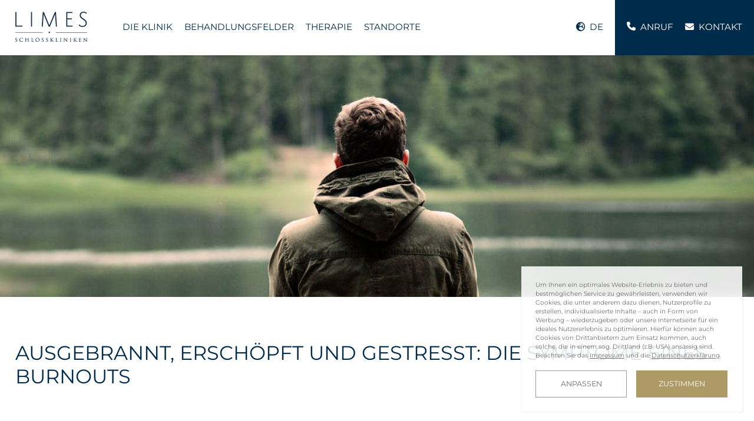

--- FILE ---
content_type: text/html; charset=UTF-8
request_url: https://www.limes-schlosskliniken.de/blog/symptome-eines-burnouts/
body_size: 11512
content:
<!DOCTYPE html>
  <html lang="de-DE">
  <head>
    <meta charset="UTF-8">

        
    <meta name="viewport" content="width=device-width, initial-scale=1.0, user-scalable=no">
    <meta name="format-detection" content="telephone=no">

    <link rel="icon" href="https://www.limes-schlosskliniken.de/app/resources/images/favicon.png">

    <link rel="stylesheet" href="https://www.limes-schlosskliniken.de/app/themes/limes/resources/stylesheets/libraries.css?v=16754" />
    <link rel="stylesheet" href="https://www.limes-schlosskliniken.de/app/themes/limes/resources/stylesheets/app.css?v=16754" />

    <link rel="alternate" hreflang="de" href="https://www.limes-schlosskliniken.de/blog/symptome-eines-burnouts/" />
<link rel="alternate" hreflang="en" href="https://www.limes-schlosskliniken.de/en/blog/the-symptoms-of-burnout/" />
<link rel="alternate" hreflang="x-default" href="https://www.limes-schlosskliniken.de/blog/symptome-eines-burnouts/" />

<!-- Search Engine Optimization by Rank Math - https://rankmath.com/ -->
<title>Ausgebrannt und gestresst: Diagnose Burnout</title>
<meta name="description" content="Ausgebrannt, erschöpft und gestresst: Erfahren Sie mehr über die Burnout Symptome und lernen Sie eindeutige Warnsignale kennen."/>
<meta name="robots" content="follow, index"/>
<link rel="canonical" href="https://www.limes-schlosskliniken.de/blog/symptome-eines-burnouts/" />
<meta property="og:locale" content="de_DE" />
<meta property="og:type" content="article" />
<meta property="og:title" content="Ausgebrannt und gestresst: Diagnose Burnout" />
<meta property="og:description" content="Ausgebrannt, erschöpft und gestresst: Erfahren Sie mehr über die Burnout Symptome und lernen Sie eindeutige Warnsignale kennen." />
<meta property="og:url" content="https://www.limes-schlosskliniken.de/blog/symptome-eines-burnouts/" />
<meta property="og:site_name" content="LIMES Schlossklinik - exklusiv &amp; privat" />
<meta property="article:publisher" content="https://www.facebook.com/limes.schlosskliniken/" />
<meta property="article:tag" content="Burnout" />
<meta property="article:tag" content="Symptome" />
<meta property="article:tag" content="Therapie" />
<meta property="article:section" content="Blog" />
<meta property="og:updated_time" content="2024-04-22T12:58:05+02:00" />
<meta property="og:image" content="https://www.limes-schlosskliniken.de/app/uploads/2021/10/190429_Limes_Schlosskliniken_Blogartikel_Burnout_Symptome_Header.jpg" />
<meta property="og:image:secure_url" content="https://www.limes-schlosskliniken.de/app/uploads/2021/10/190429_Limes_Schlosskliniken_Blogartikel_Burnout_Symptome_Header.jpg" />
<meta property="og:image:width" content="1078" />
<meta property="og:image:height" content="385" />
<meta property="og:image:alt" content="Burnout Symptome" />
<meta property="og:image:type" content="image/jpeg" />
<meta property="article:published_time" content="2019-04-26T10:46:08+02:00" />
<meta property="article:modified_time" content="2024-04-22T12:58:05+02:00" />
<meta name="twitter:card" content="summary_large_image" />
<meta name="twitter:title" content="Ausgebrannt und gestresst: Diagnose Burnout" />
<meta name="twitter:description" content="Ausgebrannt, erschöpft und gestresst: Erfahren Sie mehr über die Burnout Symptome und lernen Sie eindeutige Warnsignale kennen." />
<meta name="twitter:image" content="https://www.limes-schlosskliniken.de/app/uploads/2021/10/190429_Limes_Schlosskliniken_Blogartikel_Burnout_Symptome_Header.jpg" />
<meta name="twitter:label1" content="Written by" />
<meta name="twitter:data1" content="Dr. med. Kjell R. Brolund-Spaether" />
<meta name="twitter:label2" content="Time to read" />
<meta name="twitter:data2" content="Less than a minute" />
<script type="application/ld+json" class="rank-math-schema">{"@context":"https://schema.org","@graph":[{"@type":"Place","@id":"https://www.limes-schlosskliniken.de/#place","geo":{"@type":"GeoCoordinates","latitude":"53.7862012","longitude":"12.6227864"},"hasMap":"https://www.google.com/maps/search/?api=1&amp;query=53.7862012,12.6227864","address":{"@type":"PostalAddress","streetAddress":"Gutshofallee 1","addressLocality":"Teterow/Teschow","postalCode":"17166","addressCountry":"Deutschland"}},{"@type":["MedicalClinic","Organization"],"@id":"https://www.limes-schlosskliniken.de/#organization","name":"LIMES Schlosskliniken","url":"https://www.limes-schlosskliniken.de","sameAs":["https://www.facebook.com/limes.schlosskliniken/"],"email":"kontakt@limes.care","address":{"@type":"PostalAddress","streetAddress":"Gutshofallee 1","addressLocality":"Teterow/Teschow","postalCode":"17166","addressCountry":"Deutschland"},"logo":{"@type":"ImageObject","@id":"https://www.limes-schlosskliniken.de/#logo","url":"https://www.limes-schlosskliniken.de/app/uploads/2025/12/logo-for-google.gif","contentUrl":"https://www.limes-schlosskliniken.de/app/uploads/2025/12/logo-for-google.gif","caption":"LIMES Schlossklinik - exklusiv &amp; privat","inLanguage":"de-DE","width":"1080","height":"1080"},"location":{"@id":"https://www.limes-schlosskliniken.de/#place"},"image":{"@id":"https://www.limes-schlosskliniken.de/#logo"},"telephone":"+49-3996-140490","parentOrganization":{"@type":"Organization","name":"LIMES Schlosskliniken AG","url":"https://www.limes-schlosskliniken.de"}},{"@type":"WebSite","@id":"https://www.limes-schlosskliniken.de/#website","url":"https://www.limes-schlosskliniken.de","name":"LIMES Schlossklinik - exklusiv &amp; privat","publisher":{"@id":"https://www.limes-schlosskliniken.de/#organization"},"inLanguage":"de-DE"},{"@type":"ImageObject","@id":"https://www.limes-schlosskliniken.de/app/uploads/2021/10/190429_Limes_Schlosskliniken_Blogartikel_Burnout_Symptome_Header.jpg","url":"https://www.limes-schlosskliniken.de/app/uploads/2021/10/190429_Limes_Schlosskliniken_Blogartikel_Burnout_Symptome_Header.jpg","width":"1078","height":"385","caption":"Burnout Symptome","inLanguage":"de-DE"},{"@type":"BreadcrumbList","@id":"https://www.limes-schlosskliniken.de/blog/symptome-eines-burnouts/#breadcrumb","itemListElement":[{"@type":"ListItem","position":"1","item":{"@id":"https://www.limes-schlosskliniken.de","name":"Home"}},{"@type":"ListItem","position":"2","item":{"@id":"https://www.limes-schlosskliniken.de/themen/blog/","name":"Blog"}},{"@type":"ListItem","position":"3","item":{"@id":"https://www.limes-schlosskliniken.de/blog/symptome-eines-burnouts/","name":"Ausgebrannt, ersch\u00f6pft und gestresst: Die Symptome eines Burnouts"}}]},{"@type":"WebPage","@id":"https://www.limes-schlosskliniken.de/blog/symptome-eines-burnouts/#webpage","url":"https://www.limes-schlosskliniken.de/blog/symptome-eines-burnouts/","name":"Ausgebrannt und gestresst: Diagnose Burnout","datePublished":"2019-04-26T10:46:08+02:00","dateModified":"2024-04-22T12:58:05+02:00","isPartOf":{"@id":"https://www.limes-schlosskliniken.de/#website"},"primaryImageOfPage":{"@id":"https://www.limes-schlosskliniken.de/app/uploads/2021/10/190429_Limes_Schlosskliniken_Blogartikel_Burnout_Symptome_Header.jpg"},"inLanguage":"de-DE","breadcrumb":{"@id":"https://www.limes-schlosskliniken.de/blog/symptome-eines-burnouts/#breadcrumb"}},{"@type":"Person","@id":"https://www.limes-schlosskliniken.de/blog/symptome-eines-burnouts/#author","name":"Dr. med. Kjell R. Brolund-Spaether","image":{"@type":"ImageObject","@id":"https://www.limes-schlosskliniken.de/app/uploads/2024/02/chefarzt-brolund-spaether-96x96.jpg","url":"https://www.limes-schlosskliniken.de/app/uploads/2024/02/chefarzt-brolund-spaether-96x96.jpg","caption":"Dr. med. Kjell R. Brolund-Spaether","inLanguage":"de-DE"},"worksFor":{"@id":"https://www.limes-schlosskliniken.de/#organization"}},{"@type":"BlogPosting","headline":"Ausgebrannt und gestresst: Diagnose Burnout","keywords":"burnout","datePublished":"2019-04-26T10:46:08+02:00","dateModified":"2024-04-22T12:58:05+02:00","articleSection":"Blog, Burnout","author":{"@id":"https://www.limes-schlosskliniken.de/blog/symptome-eines-burnouts/#author","name":"Dr. med. Kjell R. Brolund-Spaether"},"publisher":{"@id":"https://www.limes-schlosskliniken.de/#organization"},"description":"Ausgebrannt, ersch\u00f6pft und gestresst: Erfahren Sie mehr \u00fcber die Burnout Symptome und lernen Sie eindeutige Warnsignale kennen.","name":"Ausgebrannt und gestresst: Diagnose Burnout","@id":"https://www.limes-schlosskliniken.de/blog/symptome-eines-burnouts/#richSnippet","isPartOf":{"@id":"https://www.limes-schlosskliniken.de/blog/symptome-eines-burnouts/#webpage"},"image":{"@id":"https://www.limes-schlosskliniken.de/app/uploads/2021/10/190429_Limes_Schlosskliniken_Blogartikel_Burnout_Symptome_Header.jpg"},"inLanguage":"de-DE","mainEntityOfPage":{"@id":"https://www.limes-schlosskliniken.de/blog/symptome-eines-burnouts/#webpage"}}]}</script>
<!-- /Rank Math WordPress SEO plugin -->

<link rel="alternate" type="application/rss+xml" title="LIMES Schlossklinik Mecklenburgische Schweiz &raquo; Ausgebrannt, erschöpft und gestresst: Die Symptome eines Burnouts Kommentar-Feed" href="https://www.limes-schlosskliniken.de/blog/symptome-eines-burnouts/feed/" />
<link rel="alternate" title="oEmbed (JSON)" type="application/json+oembed" href="https://www.limes-schlosskliniken.de/wp-json/oembed/1.0/embed?url=https%3A%2F%2Fwww.limes-schlosskliniken.de%2Fblog%2Fsymptome-eines-burnouts%2F" />
<link rel="alternate" title="oEmbed (XML)" type="text/xml+oembed" href="https://www.limes-schlosskliniken.de/wp-json/oembed/1.0/embed?url=https%3A%2F%2Fwww.limes-schlosskliniken.de%2Fblog%2Fsymptome-eines-burnouts%2F&#038;format=xml" />
<style id='wp-img-auto-sizes-contain-inline-css' type='text/css'>
img:is([sizes=auto i],[sizes^="auto," i]){contain-intrinsic-size:3000px 1500px}
/*# sourceURL=wp-img-auto-sizes-contain-inline-css */
</style>
<link rel='stylesheet' id='wp-block-library-css' href='https://www.limes-schlosskliniken.de/wp/wp-includes/css/dist/block-library/style.min.css?ver=6.9' type='text/css' media='all' />

<style id='classic-theme-styles-inline-css' type='text/css'>
/*! This file is auto-generated */
.wp-block-button__link{color:#fff;background-color:#32373c;border-radius:9999px;box-shadow:none;text-decoration:none;padding:calc(.667em + 2px) calc(1.333em + 2px);font-size:1.125em}.wp-block-file__button{background:#32373c;color:#fff;text-decoration:none}
/*# sourceURL=/wp-includes/css/classic-themes.min.css */
</style>
<link rel='stylesheet' id='wpml-legacy-horizontal-list-0-css' href='https://www.limes-schlosskliniken.de/app/plugins/wpml-multilingual-cms/templates/language-switchers/legacy-list-horizontal/style.min.css?ver=1' type='text/css' media='all' />
<style id='wpml-legacy-horizontal-list-0-inline-css' type='text/css'>
.wpml-ls-statics-footer a, .wpml-ls-statics-footer .wpml-ls-sub-menu a, .wpml-ls-statics-footer .wpml-ls-sub-menu a:link, .wpml-ls-statics-footer li:not(.wpml-ls-current-language) .wpml-ls-link, .wpml-ls-statics-footer li:not(.wpml-ls-current-language) .wpml-ls-link:link {color:#444444;background-color:#ffffff;}.wpml-ls-statics-footer .wpml-ls-sub-menu a:hover,.wpml-ls-statics-footer .wpml-ls-sub-menu a:focus, .wpml-ls-statics-footer .wpml-ls-sub-menu a:link:hover, .wpml-ls-statics-footer .wpml-ls-sub-menu a:link:focus {color:#000000;background-color:#eeeeee;}.wpml-ls-statics-footer .wpml-ls-current-language > a {color:#444444;background-color:#ffffff;}.wpml-ls-statics-footer .wpml-ls-current-language:hover>a, .wpml-ls-statics-footer .wpml-ls-current-language>a:focus {color:#000000;background-color:#eeeeee;}
/*# sourceURL=wpml-legacy-horizontal-list-0-inline-css */
</style>
<script type="text/javascript" id="wpml-cookie-js-extra">
/* <![CDATA[ */
var wpml_cookies = {"wp-wpml_current_language":{"value":"de","expires":1,"path":"/"}};
var wpml_cookies = {"wp-wpml_current_language":{"value":"de","expires":1,"path":"/"}};
//# sourceURL=wpml-cookie-js-extra
/* ]]> */
</script>
<script type="text/javascript" src="https://www.limes-schlosskliniken.de/app/plugins/wpml-multilingual-cms/res/js/cookies/language-cookie.js?ver=486900" id="wpml-cookie-js" defer="defer" data-wp-strategy="defer"></script>
<link rel="https://api.w.org/" href="https://www.limes-schlosskliniken.de/wp-json/" /><link rel="alternate" title="JSON" type="application/json" href="https://www.limes-schlosskliniken.de/wp-json/wp/v2/posts/1091" /><link rel="EditURI" type="application/rsd+xml" title="RSD" href="https://www.limes-schlosskliniken.de/wp/xmlrpc.php?rsd" />
<meta name="generator" content="WordPress 6.9" />
<link rel='shortlink' href='https://www.limes-schlosskliniken.de/?p=1091' />
<meta name="generator" content="WPML ver:4.8.6 stt:1,3;" />

  </head>
  <body>
    <div class="area-header">
              <header class="element-header">
    <div class="container-fluid container-fluid--max element-header__container">
      <div class="element-header__burger">
        <span class="fa fa-bars"> </span>
      </div>

              <div class="element-header__language-switcher-small">
                                    <span class="element-header__language-switcher-small-language-current">
                <span class="element-header__language-switcher-small-language-icon"><span class="fa fa-earth-europe"></span></span>
                <span class="element-header__language-switcher-small-language-text">DE</span>
              </span>
                                            
          
            <ul class="item-language-switcher element-header__language-switcher--top">
          <li class="item-language-switcher__item">
        <a class="item-language-switcher__anchor item-language-switcher__anchor--active" href="https://www.limes-schlosskliniken.de/blog/symptome-eines-burnouts/" title="Deutsch">DE</a>
      </li>
          <li class="item-language-switcher__item">
        <a class="item-language-switcher__anchor" href="https://www.limes-schlosskliniken.de/en/blog/the-symptoms-of-burnout/" title="English">EN</a>
      </li>
      </ul>

        </div>
      
      <div class="element-header__logo">
        <a class="element-header__logo-link" href="https://www.limes-schlosskliniken.de" title="LIMES Schlosskliniken">
          <span class="element-header__logo-display"></span>
        </a>
      </div>

      <div class="element-header__contact">
        <ul class="element-header__contact-list">
                      <li class="element-header__contact-list-item element-header__contact-list-item--languages">
                                                <span class="element-header__contact-list-link element-header__contact-list-link--language">
                    <span class="element-header__icon"><span class="fa fa-earth-europe"></span></span>
                    <span class="element-header__text element-header__text--language">DE</span>
                  </span>
                                                            
              
                <ul class="item-language-switcher element-header__language-switcher--contact-list">
          <li class="item-language-switcher__item">
        <a class="item-language-switcher__anchor item-language-switcher__anchor--active" href="https://www.limes-schlosskliniken.de/blog/symptome-eines-burnouts/" title="Deutsch">DE</a>
      </li>
          <li class="item-language-switcher__item">
        <a class="item-language-switcher__anchor" href="https://www.limes-schlosskliniken.de/en/blog/the-symptoms-of-burnout/" title="English">EN</a>
      </li>
      </ul>

            </li>
          
          <li class="element-header__contact-list-item element-header__contact-list-item--style-default element-header__contact-list-item--phone">
            <a class="element-header__contact-list-link element-header__contact-list-link--phone" href="tel:+493996140490" data-track-phone-call>
                            <span class="element-header__icon element-header__icon--phone"><span class="fa fa-phone"></span></span>
              <span class="element-header__text element-header__text--phone d-none d-xl-inline">+493996140490</span>
              <span class="element-header__text element-header__text--phone d-inline d-xl-none">Anruf</span>
            </a>
          </li>

          <li class="element-header__contact-list-item element-header__contact-list-item--style-default element-header__contact-list-item--form">
            <a class="element-header__contact-list-link element-header__contact-list-link--form" href="https://www.limes-schlosskliniken.de/kontakt/">
              <span class="element-header__icon"><span class="fa fa-envelope"></span></span>
              <span class="element-header__text element-header__text--contact d-none d-md-inline">Kontakt</span>
              <span class="element-header__text element-header__text--contact d-inline d-md-none">E-Mail</span>
            </a>
          </li>

          
          <li class="element-header__contact-list-clearer"></li>
        </ul>
      </div>

      <nav class="element-header__navigation">
        <ul class="element-header__list element-header__list--primary">
      <li class="element-header__list-item element-header__list-item--primary">
  <a class="element-header__list-link element-header__list-link--primary" href="https://www.limes-schlosskliniken.de/klinik/" title="Die Klinik">Die Klinik</a>

      
                                                                                                                                      
          
<ul class="element-header__list element-header__list--secondary element-header__list--secondary-basic element-header__list--splitted">
      <li class="element-header__list-item element-header__list-item--splitted">
  <a class="element-header__list-link element-header__list-link--secondary element-header__list-link--secondary-basic" href="https://www.limes-schlosskliniken.de/klinik/team/" title="Team"><span class="element-header__list-link-icon fa fa-angle-right"> </span> Team</a>
</li>

      <li class="element-header__list-item element-header__list-item--splitted">
  <a class="element-header__list-link element-header__list-link--secondary element-header__list-link--secondary-basic" href="https://www.limes-schlosskliniken.de/klinik/unterkunft/" title="Unterkunft"><span class="element-header__list-link-icon fa fa-angle-right"> </span> Unterkunft</a>
</li>

      <li class="element-header__list-item element-header__list-item--splitted">
  <a class="element-header__list-link element-header__list-link--secondary element-header__list-link--secondary-basic" href="https://www.limes-schlosskliniken.de/klinik/bildergalerie/" title="Bildergalerie"><span class="element-header__list-link-icon fa fa-angle-right"> </span> Bildergalerie</a>
</li>

      <li class="element-header__list-item element-header__list-item--splitted">
  <a class="element-header__list-link element-header__list-link--secondary element-header__list-link--secondary-basic" href="https://www.limes-schlosskliniken.de/klinik/freizeit-umgebung/" title="Freizeit und Umgebung"><span class="element-header__list-link-icon fa fa-angle-right"> </span> Freizeit und Umgebung</a>
</li>

      <li class="element-header__list-item element-header__list-item--splitted">
  <a class="element-header__list-link element-header__list-link--secondary element-header__list-link--secondary-basic" href="https://www.limes-schlosskliniken.de/klinik/aufnahme/" title="Aufnahme"><span class="element-header__list-link-icon fa fa-angle-right"> </span> Aufnahme</a>
</li>

      <li class="element-header__list-item element-header__list-item--splitted">
  <a class="element-header__list-link element-header__list-link--secondary element-header__list-link--secondary-basic" href="https://www.limes-schlosskliniken.de/klinik/ankunft-aufenthalt/" title="Ankunft und Aufenthalt"><span class="element-header__list-link-icon fa fa-angle-right"> </span> Ankunft und Aufenthalt</a>
</li>

      <li class="element-header__list-item element-header__list-item--splitted">
  <a class="element-header__list-link element-header__list-link--secondary element-header__list-link--secondary-basic" href="https://www.limes-schlosskliniken.de/klinik/entlassung/" title="Entlassung"><span class="element-header__list-link-icon fa fa-angle-right"> </span> Entlassung</a>
</li>

      <li class="element-header__list-item element-header__list-item--splitted">
  <a class="element-header__list-link element-header__list-link--secondary element-header__list-link--secondary-basic" href="https://www.limes-schlosskliniken.de/klinik/fuer-einweiser/" title="Für Einweiser"><span class="element-header__list-link-icon fa fa-angle-right"> </span> Für Einweiser</a>
</li>

      <li class="element-header__list-item element-header__list-item--splitted">
  <a class="element-header__list-link element-header__list-link--secondary element-header__list-link--secondary-basic" href="https://www.limes-schlosskliniken.de/klinik/klinikleitbild/" title="Klinikleitbild"><span class="element-header__list-link-icon fa fa-angle-right"> </span> Klinikleitbild</a>
</li>

      <li class="element-header__list-item element-header__list-item--splitted">
  <a class="element-header__list-link element-header__list-link--secondary element-header__list-link--secondary-basic" href="https://www.limes-schlosskliniken.de/klinik/medizinischer-beirat/" title="Medizinischer Beirat"><span class="element-header__list-link-icon fa fa-angle-right"> </span> Medizinischer Beirat</a>
</li>

      <li class="element-header__list-item element-header__list-item--splitted">
  <a class="element-header__list-link element-header__list-link--secondary element-header__list-link--secondary-basic" href="https://www.limes-schlosskliniken.de/klinik/patientenbewertungen/" title="Patientenbewertungen"><span class="element-header__list-link-icon fa fa-angle-right"> </span> Patientenbewertungen</a>
</li>

      <li class="element-header__list-item element-header__list-item--splitted">
  <a class="element-header__list-link element-header__list-link--secondary element-header__list-link--secondary-basic" href="https://www.limes-schlosskliniken.de/themen/blog/" title="Blog"><span class="element-header__list-link-icon fa fa-angle-right"> </span> Blog</a>
</li>

      <li class="element-header__list-item element-header__list-item--splitted">
  <a class="element-header__list-link element-header__list-link--secondary element-header__list-link--secondary-basic" href="https://www.limes-schlosskliniken.de/klinik/fortbildung/" title="Fort- und Weiterbildung"><span class="element-header__list-link-icon fa fa-angle-right"> </span> Fort- und Weiterbildung</a>
</li>

  </ul>


      </li>

      <li class="element-header__list-item element-header__list-item--primary">
  <a class="element-header__list-link element-header__list-link--primary" href="https://www.limes-schlosskliniken.de/behandlungsfelder/" title="Behandlungsfelder">Behandlungsfelder</a>

      
                                                                                                                            
          
<ul class="element-header__list element-header__list--secondary element-header__list--secondary-basic element-header__list--splitted">
      <li class="element-header__list-item element-header__list-item--splitted">
  <a class="element-header__list-link element-header__list-link--secondary element-header__list-link--secondary-basic" href="https://www.limes-schlosskliniken.de/behandlungsfelder/depressionen/" title="Depressionen"><span class="element-header__list-link-icon fa fa-angle-right"> </span> Depressionen</a>
</li>

      <li class="element-header__list-item element-header__list-item--splitted">
  <a class="element-header__list-link element-header__list-link--secondary element-header__list-link--secondary-basic" href="https://www.limes-schlosskliniken.de/behandlungsfelder/burnout/" title="Burnout"><span class="element-header__list-link-icon fa fa-angle-right"> </span> Burnout</a>
</li>

      <li class="element-header__list-item element-header__list-item--splitted">
  <a class="element-header__list-link element-header__list-link--secondary element-header__list-link--secondary-basic" href="https://www.limes-schlosskliniken.de/behandlungsfelder/trauma/" title="Trauma / PTBS"><span class="element-header__list-link-icon fa fa-angle-right"> </span> Trauma / PTBS</a>
</li>

      <li class="element-header__list-item element-header__list-item--splitted">
  <a class="element-header__list-link element-header__list-link--secondary element-header__list-link--secondary-basic" href="https://www.limes-schlosskliniken.de/behandlungsfelder/psychosen/" title="Psychosen"><span class="element-header__list-link-icon fa fa-angle-right"> </span> Psychosen</a>
</li>

      <li class="element-header__list-item element-header__list-item--splitted">
  <a class="element-header__list-link element-header__list-link--secondary element-header__list-link--secondary-basic" href="https://www.limes-schlosskliniken.de/behandlungsfelder/angststoerungen/" title="Angststörungen"><span class="element-header__list-link-icon fa fa-angle-right"> </span> Angststörungen</a>
</li>

      <li class="element-header__list-item element-header__list-item--splitted">
  <a class="element-header__list-link element-header__list-link--secondary element-header__list-link--secondary-basic" href="https://www.limes-schlosskliniken.de/behandlungsfelder/zwangsstoerungen/" title="Zwangsstörungen"><span class="element-header__list-link-icon fa fa-angle-right"> </span> Zwangsstörungen</a>
</li>

      <li class="element-header__list-item element-header__list-item--splitted">
  <a class="element-header__list-link element-header__list-link--secondary element-header__list-link--secondary-basic" href="https://www.limes-schlosskliniken.de/behandlungsfelder/adhs/" title="ADHS / ADS"><span class="element-header__list-link-icon fa fa-angle-right"> </span> ADHS / ADS</a>
</li>

      <li class="element-header__list-item element-header__list-item--splitted">
  <a class="element-header__list-link element-header__list-link--secondary element-header__list-link--secondary-basic" href="https://www.limes-schlosskliniken.de/behandlungsfelder/schlafstoerungen/" title="Schlafstörungen"><span class="element-header__list-link-icon fa fa-angle-right"> </span> Schlafstörungen</a>
</li>

      <li class="element-header__list-item element-header__list-item--splitted">
  <a class="element-header__list-link element-header__list-link--secondary element-header__list-link--secondary-basic" href="https://www.limes-schlosskliniken.de/behandlungsfelder/persoenlichkeitsstoerungen/" title="Persönlichkeitsstörung"><span class="element-header__list-link-icon fa fa-angle-right"> </span> Persönlichkeitsstörung</a>
</li>

      <li class="element-header__list-item element-header__list-item--splitted">
  <a class="element-header__list-link element-header__list-link--secondary element-header__list-link--secondary-basic" href="https://www.limes-schlosskliniken.de/behandlungsfelder/somatoforme-stoerungen/" title="Somatoforme Störungen"><span class="element-header__list-link-icon fa fa-angle-right"> </span> Somatoforme Störungen</a>
</li>

      <li class="element-header__list-item element-header__list-item--splitted">
  <a class="element-header__list-link element-header__list-link--secondary element-header__list-link--secondary-basic" href="https://www.limes-schlosskliniken.de/behandlungsfelder/chronische-schmerzen/" title="Chronische Schmerzen"><span class="element-header__list-link-icon fa fa-angle-right"> </span> Chronische Schmerzen</a>
</li>

      <li class="element-header__list-item element-header__list-item--splitted">
  <a class="element-header__list-link element-header__list-link--secondary element-header__list-link--secondary-basic" href="https://www.limes-schlosskliniken.de/behandlungsfelder/sportpsychiatrie/" title="Sportpsychiatrie"><span class="element-header__list-link-icon fa fa-angle-right"> </span> Sportpsychiatrie</a>
</li>

  </ul>


      </li>

      <li class="element-header__list-item element-header__list-item--primary">
  <a class="element-header__list-link element-header__list-link--primary" href="https://www.limes-schlosskliniken.de/therapie/" title="Therapie">Therapie</a>

      
                                  
          
<ul class="element-header__list element-header__list--secondary element-header__list--secondary-basic">
      <li class="element-header__list-item">
  <a class="element-header__list-link element-header__list-link--secondary element-header__list-link--secondary-basic" href="https://www.limes-schlosskliniken.de/therapie/behandlungskonzept/" title="Behandlungskonzept"><span class="element-header__list-link-icon fa fa-angle-right"> </span> Behandlungskonzept</a>
</li>

      <li class="element-header__list-item">
  <a class="element-header__list-link element-header__list-link--secondary element-header__list-link--secondary-basic" href="https://www.limes-schlosskliniken.de/therapie/therapieangebot/" title="Therapieangebot"><span class="element-header__list-link-icon fa fa-angle-right"> </span> Therapieangebot</a>
</li>

      <li class="element-header__list-item">
  <a class="element-header__list-link element-header__list-link--secondary element-header__list-link--secondary-basic" href="https://www.limes-schlosskliniken.de/therapie/limes-sports-care/" title="LIMES Sports.Care"><span class="element-header__list-link-icon fa fa-angle-right"> </span> LIMES Sports.Care</a>
</li>

  </ul>


      </li>

      <li class="element-header__list-item element-header__list-item--primary">
  <a class="element-header__list-link element-header__list-link--primary" href="https://www.limes-schlosskliniken.de/standorte/" title="Standorte">Standorte</a>

  </li>

  </ul>

      </nav>
    </div>
  </header>

    </div>

          
          <div class="area-full area-full--top">
                                    <section class="module-container module-with-background module-picture-big">
    <div class="module-picture-big__inner">
      <div class="module-picture-big__image" data-image-default="https://www.limes-schlosskliniken.de/app/uploads/2021/10/190429_Limes_Schlosskliniken_Blogartikel_Burnout_Symptome_Header.jpg"></div>

      
      
          </div>
  </section>


                                            <section class="module-container module-content module-content--alignment-left">
    <div class="container-fluid container-fluid--max">
      <div class="module-content__short">
        
                <h1>Ausgebrannt, erschöpft und gestresst: Die Symptome eines Burnouts</h1>
              
      </div>

          </div>
  </section>


                                            <section class="module-container module-content module-content--alignment-left">
    <div class="container-fluid container-fluid--max">
      <div class="module-content__short">
        <p>Das Burnout-Syndrom bezeichnet einen berufsbedingten Erschöpfungszustand. Obwohl in Deutschland das „Burnout“ nicht als eigenständige Diagnose in den Handbüchern der Ärzte auftaucht, ist die Erkrankung Realität. Jeder fünfte Deutsche fühlt sich ausgebrannt, klagt über zu hohe Arbeitsbelastung und gehört damit zur Burnout-Risikogruppe (Stressreport Deutschland, 2012). Auf Fachchinesisch wird oft die umständliche Diagnose <em>Probleme mit Bezug auf Schwierigkeiten bei der Lebensbewältigung</em> mit der Unterkategorie <em>Erschöpfungssyndrom</em> gestellt. Erfahren Sie in diesem Artikel, was Burnout konkret bedeutet, ob Sie selbst oder eine Ihnen nahestehende Person gefährdet sind und welche Behandlungsmöglichkeiten bestehen.</p>
<h2>Ist es Stress? Oder ein Anzeichen von Burnout?</h2>
<p>In unserer hektischen Welt gehört Stress zum guten Ton in der Arbeitswelt. Wer heute nicht gestresst ist, scheint seine Arbeit wohl nicht ernst zu nehmen. Aber es ist deutlich zu unterscheiden zwischen kurzfristigem Stress, der es uns erst ermöglicht, Höchstleistungen zu erbringen, und chronischem Stress, der uns auf Dauer lähmt. Bei Burnout-Betroffenen ist eine Erschöpfung der Dauerzustand. Trotzdem ist Stress nur ein Faktor bei der Entstehung eines Burnout-Syndroms. Nicht jeder, der unter Stress im Beruf leidet, entwickelt zwangsläufig ein Burnout-Syndrom. Die Übersicht zeigt die vielschichtigen Faktoren, die zur Ausbildung eines Burnouts beitragen können (angelehnt an Burisch, 2014). Unter anderem sind folgende Aspekte relevant:</p>
<ul>
<li>Enttäuschte Rollenerwartungen im Beruf</li>
<li>Unerfüllte Bedürfnisse, z.B. nach Anerkennung</li>
<li>Mangel an Kontrolle</li>
<li>Hilflosigkeit</li>
<li>Ungünstige Arbeitsumgebung, z.B. Einseitigkeit, keine konkreten Ziele</li>
<li>Fehlende Kollegialität</li>
<li>Persönlichkeitsfaktoren wie z.B. überhöhter Ehrgeiz</li>
</ul>
<p><strong>Warnsignale Burnout</strong></p>
<p>Wir alle können uns an einen Moment in unserem Leben erinnern, in dem wir einfach nur erschöpft, unfähig zu handeln, ausgelaugt und geschafft waren. Meist reichen unsere Bewältigungsmechanismen aus, um diesem Zustand zu entkommen. Bei einem akuten Burnout sind die eigenen Ressourcen jedoch der Bezeichnung entsprechend verbrannt. Der völlige Zusammenbruch ist meist der unerwünschte Höhepunkt des Burnouts. Ihm gehen einige Warnsignale voraus, die von Person zu Person unterschiedlich sein können. Erhöhte Aufmerksamkeit ist unter anderem bei folgenden Symptomen geboten, die sich vor allem in der Frühphase eines Burnouts zeigen:</p>
<p>Energiemangel, Unausgeschlafenheit, Widerwillen, Überdruss, Konzentrations- und Gedächtnisschwäche, Verlust von Produktivität und Kreativität</p>
<p>Nicht abschalten können, das Gefühl, nie Zeit zu haben, Hyperaktivität und die Verleugnung eigener Bedürfnisse, extreme Fokussierung auf die Arbeit, Schlafstörungen, <a href="https://www.limes-schlosskliniken.de/blog/burnout-magen-darm/">Gewichtsverlust</a></p>
<p>Der völlige Zusammenbruch passiert demnach nicht von jetzt auf gleich. Es liegt ein schleichender Prozess vor, bei dem es gilt, in sich hinein zu horchen und seine eigenen Gefühle und Verhaltensweisen aufmerksam zu beobachten.</p>

      </div>

          </div>
  </section>


                                            <section class="module-container module-with-background module-picture-big">
    <div class="module-picture-big__inner">
      <div class="module-picture-big__image" data-image-default="https://www.limes-schlosskliniken.de/app/uploads/2021/10/190429_Limes_Schlosskliniken_Blogartikel_Burnout_Symptome_Wald.jpg"></div>

      
      
          </div>
  </section>


                                            <section class="module-container module-content module-content--alignment-left">
    <div class="container-fluid container-fluid--max">
      <div class="module-content__short">
        <h2>Vielschichtige Burnout Symptome</h2>
<p>Ist der Teufelskreis des Burnouts begonnen, kommen komplexe Gefühle und Verhaltensweisen hinzu, die charakteristisch für die Erkrankung sind. Bei den hier beschriebenen Symptomen handelt es sich jedoch nur um einen Ausschnitt, denn ein Burnout kann sich höchst unterschiedlich ausgestalten. Auf der Gefühlsebene ist ein Burnout oft gekennzeichnet durch:</p>
<ul>
<li>Pessimismus</li>
<li>Schuldgefühle</li>
<li>Bitterkeit</li>
<li>Unbestimmte Ängste</li>
<li>Nervosität</li>
</ul>
<p>Die Stimmung kann von einem Moment auf den anderen umschlagen. Oft bestehen aber auch eine innere Leere und Gleichgültigkeit. Auch die Angehörigen bemerken die Veränderungen und leiden darunter. So kann zum Beispiel eine erhöhte Reizbarkeit der Betroffenen zu Streitigkeiten und Konflikten innerhalb des sozialen Umfelds führen. Dies führt dazu, dass der so dringend benötigte soziale Rückhalt für die Burnout-Patienten wegfällt.</p>
<p>Einschränkungen im Beruf und Alltag</p>
<p>Schreitet das Burnout-Syndrom voran, kommt es zu häufigen Fehlzeiten auf der Arbeit und verspätetem Arbeitsbeginn. Dies verschärft die Situation mit den Kollegen oder dem Arbeitgeber häufig noch. Die berufliche Situation spitzt sich mitunter so zu, dass ein Verlust der Arbeitsstelle droht. Im Alltag werden Hobbys, die sonst Freude bereitet haben, aufgegeben und soziale Kontakte vermieden.</p>
<p>Eventuell tritt ein <strong>erhöhter Konsum von Suchtmitteln</strong> wie Kaffee, Tabak oder Alkohol ein. Am Ende des Teufelskreises kann es zu einem Zusammenbruch kommen. Die betroffene Person ist dann nicht mehr handlungsfähig und braucht unmittelbar Hilfe. Doch der „Break-Down“ ist nicht zwangsläufig die Folge eines Burnouts. Bis er eintritt vergeht oft eine Weile und es können viele Stellschrauben verändert werden, um ihn zu verhindern.</p>
<p>Auch der Körper reagiert</p>
<p>Auch auf körperlicher Ebene kann es zu Beeinträchtigungen kommen. Als Beispiele seien eine Schwächung des Immunsystems, erhöhter Blutdruck, Verspannungen, Verdauungsstörungen, Engegefühl in der Brust und Atembeschwerden genannt (Burisch, 2014). Bei manchen Betroffenen stehen diese körperlichen Symptome im Vordergrund, sodass zunächst ergebnislos nach einer körperlichen Grunderkrankung gesucht wird, bevor das Burnout erkannt wird (Wittchen &#038; Hoyer, 2006).</p>

      </div>

          </div>
  </section>


                                            <section class="module-container module-with-background module-picture-big">
    <div class="module-picture-big__inner">
      <div class="module-picture-big__image" data-image-default="https://www.limes-schlosskliniken.de/app/uploads/2021/10/190429_Limes_Schlosskliniken_Blogartikel_Burnout_Symptome_Waldweg.jpg"></div>

      
      
          </div>
  </section>


                                            <section class="module-container module-content module-content--alignment-left">
    <div class="container-fluid container-fluid--max">
      <div class="module-content__short">
        <h2>Im Dschungel der Diagnosen: Burnout-Syndrom</h2>
<p>Wichtig ist, dass das Burnout-Syndrom per Definition im Arbeitskontext entsteht. Diese Feststellung grenzt den Burnout auch von einer Depression ab, die alle Lebensbereiche betrifft (Senger, 2018). Es existieren aber dennoch <strong>Überlappungen zwischen den beiden Erkrankungen</strong>. Wie genau eine <a href="https://www.limes-schlosskliniken.de/blog/anzeichen-depression/">Depression</a> erkannt wird, erfahren Sie hier. Eine Diagnose kann nur der Facharzt bzw. Psychotherapeut stellen. Es sei aber anzumerken, dass beim Thema Burnout nicht zu eng gedacht werden darf. Denn auch Schüler oder Studierende können an einem Burnout erkranken. Als gefährdet gelten auch Ehrenamtler und Personen, die Angehörige pflegen (Burisch, 2014).</p>
<h3><strong>Hilfe finden</strong></h3>
<p>Die Diagnose Burnout ist Realität, daher haben sich in den letzten Jahrzehnten viele Therapieansätze entwickelt. Vom Stress- oder Selbstmanagementtraining, Entspannungsverfahren wie <a href="https://www.limes-schlosskliniken.de/blog/achtsamkeit-als-schutzfaktor/" target="_blank" rel="noreferrer noopener">Achtsamkeit</a>, Strategien in der Organisationsentwicklung hin zu speziell auf den Arbeitskontext angepasste Psychotherapie: Die <a href="https://www.limes-schlosskliniken.de/therapie/behandlungskonzept/">Behandlungsmöglichkeiten</a> erweitern sich stetig. Die Warnsignale und Anzeichen für einen Burnout sollten daher ernst genommen werden, bevor es zu einem Zusammenbruch kommt. Wenn Sie beim Lesen des Artikels merken, dass Sie schon mit einem Fuß in der Stressfalle hängen, dann heißt es jetzt: Keine Panik! Nicht weiter zappeln, sondern Ruhe bewahren.</p>
<p>Der wichtigste Schritt ist getan: Sie haben bemerkt, dass der Stress zu groß wird. Besinnen Sie sich auf das, <strong>was Ihnen gut tut</strong> und auf Dinge, die Sie sonst in stressreichen Zeiten über Wasser gehalten haben. Überlegen Sie, wie Sie der Stressfalle Schritt für Schritt entkommen können und vertrauen Sie dabei auf Ihre innere Stärke.</p>
<p><strong>Nachträgliche Anmerkung (23.07.2019)</strong>: Burnout wurde im Mai 2019 erstmals <a href="https://www.zeit.de/gesellschaft/2019-05/gesundheit-burnout-who-krankheiten-transgender" target="_blank" rel="noreferrer noopener">als Krankheit von der WHO anerkannt</a>. Im Januar 2022 soll die neue Klassifikationsliste ICD-11 in Kraft treten. Es wird explizit darauf hingewiesen, dass Burnout lediglich im beruflichen Kontext und nicht in privaten Lebensbereichen verwendet werden soll. Eine langanhaltende Debatte um das vieldiskutierte Thema Burnout ist damit beendet.</p>

      </div>

          </div>
  </section>


                                              <section class="module-container module-tiles">
        <div class="container-fluid container-fluid--max">
            <div class="row">
                                    <div class="col-md-12">
                        <div class="module-tiles__tile">
                            <div class="module-tiles__tile-inner">
                                                                                                                                        
                                <span class="module-tiles__headline">Quellenangaben</span>

                                                                    <div class="module-tiles__overlay">
                                        <div class="module-tiles__overlay-content">
                                            <p>(1) Burisch, M. (2014). <em>Das burnout-syndrom</em>. Berlin, Heidelberg: Springer Berlin Heidelberg.</p>
<p>(2) Lohmann-Haislah, A. (2012). <em>Stressreport Deutschland 2012: Psychische Anforderungen, Ressourcen und Befinden</em>. Bundesanstalt für Arbeitsschutz und Arbeitsmedizin.</p>
<p>(3) Senger, K. (2018). Burnout 2.0. <em>PiD-Psychotherapie im Dialog</em>, 19(03), 13-14.</p>
<p>(4) Wittchen, H.-U. &#038; Hoyer, J. (2006). Klinische Psychologie &#038; Psychotherapie. Berlin-Heidelberg: Springer.</p>
<p>(5) ZEIT ONLINE, AFP, dpa, ale (2019) https://www.zeit.de/gesellschaft/2019-05/gesundheit-burnout-who-krankheiten-transgender Zugriff am: 23.07.2019</p>


                                                                                    </div>
                                    </div>
                                                            </div>
                        </div>
                    </div>
                            </div>
        </div>
    </section>


                                            <section class="module-container module-content module-content--alignment-left">
    <div class="container-fluid container-fluid--max">
      <div class="module-content__short">
        <p>Kategorien: <a href="https://www.limes-schlosskliniken.de/themen/blog/burnout/">Burnout</a></p>
      </div>

          </div>
  </section>


                                            <section class="module-container module-quote module-quote--highlighted module-with-background">
    <div class="container-fluid container-fluid--max">
      <div class="row">
        <div class="col-md-3">
          <div class="module-quote__contactperson">
            <div class="module-quote__image-outer">
              <img src="https://www.limes-schlosskliniken.de/app/uploads/2024/02/chefarzt-brolund-spaether-400x400.jpg" alt="Dr. med. Kjell R. Brolund-Spaether" class="rounded-circle img-fluid module-quote__image" />
            </div>

                          <span class="module-quote__position-title">Ärztlicher Direktor und Chefarzt</span>
            
                          <span class="module-quote__name">Dr. med. Kjell R. Brolund-Spaether</span>
            
                          <ul class="module-quote__social-icons">
                                  <li class="module-quote__social-icon"><a class="module-quote__social-icon-anchor" href="https://www.instagram.com/limesschlosskliniken/" target="_blank" title="Instagram"><img class="module-quote__social-icon-image" src="https://www.limes-schlosskliniken.de/app/themes/limes/resources/images/social-icons/blue/instagram.svg" alt="" /></a></li>
                                  <li class="module-quote__social-icon"><a class="module-quote__social-icon-anchor" href="https://www.linkedin.com/company/limes-schlossklinik-mecklenburgische-schweiz/" target="_blank" title="LinkedIn"><img class="module-quote__social-icon-image" src="https://www.limes-schlosskliniken.de/app/themes/limes/resources/images/social-icons/blue/linkedin.svg" alt="" /></a></li>
                              </ul>
                      </div>
        </div>

        <div class="col-md-9 align-self-center">
          <div class="module-quote__content module-quote__content--alignment-left">
            
            Dr. med. Kjell R. Brolund-Spaether ist renommierter Facharzt für Psychiatrie und Psychotherapie, bei dem stets der Mensch im Mittelpunkt steht: Dank seiner individuell abgestimmten, ganzheitlichen Behandlungspläne verbessert und personalisiert er die psychiatrische Versorgung kontinuierlich. Seine umfassende Expertise in der psychotherapeutischen und medikamentengestützten Behandlung erlangte er durch sein Studium der Humanmedizin an der Christian-Albrechts-Universität in Kiel, spezialisierte Weiterbildungen sowie seine langjährige Erfahrung in führenden Positionen. Seit 2019 ist Dr. med. Brolund-Spaether als Chefarzt und seit 2023 als Ärztlicher Direktor der LIMES Schlosskliniken AG tätig. 2024 trat er unserem Vorstand bei.
          </div>

                      <div class="module-quote__contact-options">
              <a class="module-quote__contact-options-link" href="tel:+493996140490">
                  <span class="module-quote__contact-options-icon">
                    <span class="fa fa-phone"></span>
                  </span>

                <span class="module-quote__contact-options-text">
                    +493996140490
                  </span>
              </a>

              <a class="module-quote__contact-options-link" href="mailto:kontakt@limes.care">
                  <span class="module-quote__contact-options-icon">
                    <span class="fa fa-envelope"></span>
                  </span>

                <span class="module-quote__contact-options-text">
                                kontakt@limes.care
                            </span>
              </a>
            </div>
          
                      <div class="button-line module-quote__button module-quote__button">
              <a class="button-line__link" href="https://www.limes-schlosskliniken.de/dr-med-kjell-r-brolund-spaether/">Mehr zu Dr. med. Kjell R. Brolund-Spaether</a>
            </div>
                  </div>
      </div>
    </div>
  </section>


                                            <section class="module-container module-content module-content--alignment-default">
    <div class="container-fluid container-fluid--max">
      <div class="module-content__short">
        <p><a href="https://www.limes-schlosskliniken.de/themen/blog/">Zurück zur Übersicht</a></p>
      </div>

          </div>
  </section>


                  </div>
  
  
    <div class="area-footer">
              <footer class="element-footer">
    <div class="container-fluid">
      <nav class="element-footer__navigation">
        
        <div class="element-footer__box element-footer__box--has-social-icons">
          <ul class="element-footer__list">
                          <li class="element-footer__list-item">
                <a class="element-footer__list-item-inner element-footer__list-item-inner--basic" href="https://www.limes-schlosskliniken.de/kontakt/" title="Kontakt">Kontakt</a>
              </li>
                          <li class="element-footer__list-item">
                <a class="element-footer__list-item-inner element-footer__list-item-inner--basic" href="https://www.limes-schlosskliniken.de/klinik/karriere/" title="Karriere">Karriere</a>
              </li>
                          <li class="element-footer__list-item">
                <a class="element-footer__list-item-inner element-footer__list-item-inner--basic" href="https://www.limes-schlosskliniken.de/faq/" title="FAQ">FAQ</a>
              </li>
                          <li class="element-footer__list-item">
                <a class="element-footer__list-item-inner element-footer__list-item-inner--basic" href="https://www.limes-schlosskliniken.de/themen/blog/" title="Blog">Blog</a>
              </li>
                          <li class="element-footer__list-item">
                <a class="element-footer__list-item-inner element-footer__list-item-inner--basic" href="https://www.limes-schlosskliniken.de/downloads/" title="Downloads">Downloads</a>
              </li>
                          <li class="element-footer__list-item">
                <a class="element-footer__list-item-inner element-footer__list-item-inner--basic" href="https://www.limes-schlosskliniken.de/investor-relations/" title="Investor Relations">Investor Relations</a>
              </li>
                          <li class="element-footer__list-item">
                <a class="element-footer__list-item-inner element-footer__list-item-inner--basic" href="https://www.limes-schlossklinik-fuerstenhof.de/limes-art-collection/" title="LIMES Art Collection">LIMES Art Collection</a>
              </li>
                          <li class="element-footer__list-item">
                <a class="element-footer__list-item-inner element-footer__list-item-inner--basic" href="https://www.limes-schlosskliniken.de/impressum/" title="Impressum">Impressum</a>
              </li>
                          <li class="element-footer__list-item">
                <a class="element-footer__list-item-inner element-footer__list-item-inner--basic" href="https://www.limes-schlosskliniken.de/datenschutz/" title="Datenschutz">Datenschutz</a>
              </li>
            
            <li class="element-footer__list-item">
              <a class="element-footer__list-item-inner element-footer__list-item-inner--basic" href="#" data-action="cookie-consent-show" title="Cookie-Einstellungen">Cookie-Einstellungen</a>
            </li>
          </ul>
        </div>

                  <ul class="element-footer__social-icons">
                          <li class="element-footer__social-icon"><a class="element-footer__social-icon-anchor" href="https://www.instagram.com/limesschlosskliniken/" target="_blank" title="Instagram"><img class="element-footer__social-icon-image" src="https://www.limes-schlosskliniken.de/app/themes/limes/resources/images/social-icons/white/instagram.svg" alt="" /></a></li>
                          <li class="element-footer__social-icon"><a class="element-footer__social-icon-anchor" href="https://www.linkedin.com/company/limes-schlossklinik-mecklenburgische-schweiz/" target="_blank" title="LinkedIn"><img class="element-footer__social-icon-image" src="https://www.limes-schlosskliniken.de/app/themes/limes/resources/images/social-icons/white/linkedin.svg" alt="" /></a></li>
                      </ul>
              </nav>
    </div>

    <div class="element-footer__scroll" title="Nach oben">
      <span class="element-footer_scroll-icon fa fa-arrow-up"> </span>
    </div>

        <div class="container-fluid container-fluid--max"><div></div></div>
  </footer>

    </div>

        
    <script>
      var appSettings = {
        "urls": {"root":"https:\/\/www.limes-schlosskliniken.de\/","view":"https:\/\/www.limes-schlosskliniken.de\/blog\/symptome-eines-burnouts","imprint":"https:\/\/www.limes-schlosskliniken.de\/impressum\/","privacyPolicy":"https:\/\/www.limes-schlosskliniken.de\/datenschutz\/"},
        "googleAnalyticsId": "G-82P51ZTP8T",
        "googleAnalyticsDomain": ".limes-schlosskliniken.de",
        "googleAdsId": "AW-881896221",
        "googlePhoneConversionId": "vzVWCLym5bAaEJ3WwqQD",
        "elementCookieConsent": {"translations":{"titles":{"googleAnalytics":"Google Analytics","googleAdvertisingProducts":"Google Advertising Products","vimeo":"Vimeo","microsoftAds":"Microsoft Advertising Produkte"},"inner":{"acceptAll":"Alle akzeptieren","acceptSelected":"Auswahl akzeptieren","close":"Schlie\u00dfen","consentModal":{"description":"Um Ihnen ein optimales Website-Erlebnis zu bieten und bestm\u00f6glichen Service zu gew\u00e4hrleisten, verwenden wir Cookies, die unter anderem dazu dienen, Nutzerprofile zu erstellen, individualisierte Inhalte \u2013 auch in Form von Werbung \u2013 wiederzugeben oder unsere Internetseite f\u00fcr ein ideales Nutzererlebnis zu optimieren. Hierf\u00fcr k\u00f6nnen auch Cookies von Drittanbietern zum Einsatz kommen, auch solche, die in einem sog. Drittland (z.B. USA) ans\u00e4ssig sind. Beachten Sie das <a href=\"https:\/\/www.limes-schlosskliniken.de\/impressum\/\">Impressum<\/a> und die <a href=\"https:\/\/www.limes-schlosskliniken.de\/datenschutz\/\">Datenschutzerkl\u00e4rung<\/a>.","title":"Einwilligung zu Cookies und Daten"},"consentNotice":{"changeDescription":"Seit Ihrem letzten Besuch gab es \u00c4nderungen. Bitte erneuern Sie Ihre Zustimmung.","description":"Um Ihnen ein optimales Website-Erlebnis zu bieten und bestm\u00f6glichen Service zu gew\u00e4hrleisten, verwenden wir Cookies, die unter anderem dazu dienen, Nutzerprofile zu erstellen, individualisierte Inhalte \u2013 auch in Form von Werbung \u2013 wiederzugeben oder unsere Internetseite f\u00fcr ein ideales Nutzererlebnis zu optimieren. Hierf\u00fcr k\u00f6nnen auch Cookies von Drittanbietern zum Einsatz kommen, auch solche, die in einem sog. Drittland (z.B. USA) ans\u00e4ssig sind. Beachten Sie das <a href=\"https:\/\/www.limes-schlosskliniken.de\/impressum\/\">Impressum<\/a> und die <a href=\"https:\/\/www.limes-schlosskliniken.de\/datenschutz\/\">Datenschutzerkl\u00e4rung<\/a>.","learnMore":"Anpassen"},"ok":"Zustimmen","poweredBy":"realisiert mit Klaro!","purposes":{"analytics":{"title":"Statistikfunktionen \/ Webanalyse","description":"<em>Analyse des Verhaltens unserer Besucher im Umgang mit unseren Online-Medien<\/em> (Datenverarbeitungszweck: Marketing, Zielgruppenanalyse)"},"ads":{"title":"Bereitstellung und Anzeige von Werbung","description":"Ausspielung von Anzeigen, Messung der Werbeleistung<\/em> (Datenverarbeitungszweck: Marketing, Zielgruppenanalyse)"},"video":{"title":"Eingebettetes Videomaterial","description":"Komfortable Wiedergabe von Videomaterial im eingebetteten Player<\/em> (Datenverarbeitungszweck: Marketing, optimierte Darstellung von Inhalten)"}},"purposeItem":{"service":"Dienst","services":"Dienste"},"save":"Auswahl akzeptieren","service":{"disableAll":{"description":"Mit diesem Schalter k\u00f6nnen Sie alle Dienste aktivieren oder deaktivieren.","title":"Alle Dienste aktivieren oder deaktivieren"},"purpose":"Zweck","purposes":"Zwecke"},"googleAnalytics":{"description":"Verarbeitendes Unternehmen: Google Ireland Limited, Google Building Gordon House, 4 Barrow St, Dublin, D04 E5W5 (Irland), eingesetzte Technologien: Cookies; Tracking-Pixel; Local Storage"},"googleAdvertisingProducts":{"description":"Verarbeitendes Unternehmen: Google Ireland Limited, Gordon House, Barrow Street, Dublin 4, Irland, eingesetzte Technologien: Cookies; Tracking-Pixel; Local Storage"},"vimeo":{"description":"Verarbeitendes Unternehmen: Vimeo, LLC, 555 West 18th Street, New York, New York 10011, USA, eingesetzte Technologien: Cookies; Tracking-Pixel; Local Storage"},"microsoftAds":{"description":"Verarbeitendes Unternehmen: Microsoft Ireland Operations Limited, One Microsoft Place, South County Business Park, Leopardstown, Dublin 18, Irland, eingesetzte Technologien: UET-Tag (Universal Event Tracking), Cookies, Tracking-Pixel"}}}},
        "phoneInternational": "+493996140490",
        "microsoftAdsId": 97210256
      };
    </script>

    <script src="https://www.limes-schlosskliniken.de/app/themes/limes/resources/scripts/libraries.min.js?v=16754"></script>
    <script src="https://www.limes-schlosskliniken.de/app/themes/limes/resources/scripts/modernizr.min.js?v=16754"></script>
    <script src="https://www.limes-schlosskliniken.de/app/themes/limes/resources/scripts/components.min.js?v=16754"></script>

        <script src="https://www.limes-schlosskliniken.de/app/themes/limes/resources/scripts/cookie-consent.min.js?v=16754"></script>

    <script>
      jQuery(function(){
        var bootstrap = new App.Bootstrap();
        bootstrap.init();
      })
    </script>
  </body>
</html>


--- FILE ---
content_type: text/css
request_url: https://www.limes-schlosskliniken.de/app/themes/limes/resources/stylesheets/app.css?v=16754
body_size: 16081
content:
html {
  font-size: 0.8075rem;
}
@media only screen and (min-width: 576px) and (max-width: 767px) {
  html {
    font-size: 0.855rem;
  }
}
@media only screen and (min-width: 768px) and (max-width: 991px) {
  html {
    font-size: 0.9025rem;
  }
}
@media only screen and (min-width: 992px) {
  html {
    font-size: 0.95rem;
  }
}

/*!
 * Font Awesome Free 6.7.2 by @fontawesome - https://fontawesome.com
 * License - https://fontawesome.com/license/free (Icons: CC BY 4.0, Fonts: SIL OFL 1.1, Code: MIT License)
 * Copyright 2024 Fonticons, Inc.
 */
:root, :host {
  --fa-style-family-classic: 'Font Awesome 6 Free';
  --fa-font-solid: normal 900 1em/1 'Font Awesome 6 Free';
}

@font-face {
  font-family: "Font Awesome 6 Free";
  font-style: normal;
  font-weight: 900;
  font-display: block;
  src: url("../components/@fortawesome/fontawesome-free/webfonts/fa-solid-900.woff2") format("woff2"), url("../components/@fortawesome/fontawesome-free/webfonts/fa-solid-900.ttf") format("truetype");
}
.fas, .area-full .module-gallery-teaser .slick-next:before, .area-full .module-gallery-teaser .slick-prev:before, .area-full .module-gallery-line__container .slick-next:before, .area-full .module-gallery-line__container .slick-prev:before,
.fa-solid {
  font-weight: 900;
}

/*!
 * Font Awesome Free 6.7.2 by @fontawesome - https://fontawesome.com
 * License - https://fontawesome.com/license/free (Icons: CC BY 4.0, Fonts: SIL OFL 1.1, Code: MIT License)
 * Copyright 2024 Fonticons, Inc.
 */
:root, :host {
  --fa-style-family-brands: 'Font Awesome 6 Brands';
  --fa-font-brands: normal 400 1em/1 'Font Awesome 6 Brands';
}

@font-face {
  font-family: "Font Awesome 6 Brands";
  font-style: normal;
  font-weight: 400;
  font-display: block;
  src: url("../components/@fortawesome/fontawesome-free/webfonts/fa-brands-400.woff2") format("woff2"), url("../components/@fortawesome/fontawesome-free/webfonts/fa-brands-400.ttf") format("truetype");
}
.fab,
.fa-brands {
  font-weight: 400;
}

.fa-monero {
  --fa: "\f3d0";
}

.fa-hooli {
  --fa: "\f427";
}

.fa-yelp {
  --fa: "\f1e9";
}

.fa-cc-visa {
  --fa: "\f1f0";
}

.fa-lastfm {
  --fa: "\f202";
}

.fa-shopware {
  --fa: "\f5b5";
}

.fa-creative-commons-nc {
  --fa: "\f4e8";
}

.fa-aws {
  --fa: "\f375";
}

.fa-redhat {
  --fa: "\f7bc";
}

.fa-yoast {
  --fa: "\f2b1";
}

.fa-cloudflare {
  --fa: "\e07d";
}

.fa-ups {
  --fa: "\f7e0";
}

.fa-pixiv {
  --fa: "\e640";
}

.fa-wpexplorer {
  --fa: "\f2de";
}

.fa-dyalog {
  --fa: "\f399";
}

.fa-bity {
  --fa: "\f37a";
}

.fa-stackpath {
  --fa: "\f842";
}

.fa-buysellads {
  --fa: "\f20d";
}

.fa-first-order {
  --fa: "\f2b0";
}

.fa-modx {
  --fa: "\f285";
}

.fa-guilded {
  --fa: "\e07e";
}

.fa-vnv {
  --fa: "\f40b";
}

.fa-square-js {
  --fa: "\f3b9";
}

.fa-js-square {
  --fa: "\f3b9";
}

.fa-microsoft {
  --fa: "\f3ca";
}

.fa-qq {
  --fa: "\f1d6";
}

.fa-orcid {
  --fa: "\f8d2";
}

.fa-java {
  --fa: "\f4e4";
}

.fa-invision {
  --fa: "\f7b0";
}

.fa-creative-commons-pd-alt {
  --fa: "\f4ed";
}

.fa-centercode {
  --fa: "\f380";
}

.fa-glide-g {
  --fa: "\f2a6";
}

.fa-drupal {
  --fa: "\f1a9";
}

.fa-jxl {
  --fa: "\e67b";
}

.fa-dart-lang {
  --fa: "\e693";
}

.fa-hire-a-helper {
  --fa: "\f3b0";
}

.fa-creative-commons-by {
  --fa: "\f4e7";
}

.fa-unity {
  --fa: "\e049";
}

.fa-whmcs {
  --fa: "\f40d";
}

.fa-rocketchat {
  --fa: "\f3e8";
}

.fa-vk {
  --fa: "\f189";
}

.fa-untappd {
  --fa: "\f405";
}

.fa-mailchimp {
  --fa: "\f59e";
}

.fa-css3-alt {
  --fa: "\f38b";
}

.fa-square-reddit {
  --fa: "\f1a2";
}

.fa-reddit-square {
  --fa: "\f1a2";
}

.fa-vimeo-v {
  --fa: "\f27d";
}

.fa-contao {
  --fa: "\f26d";
}

.fa-square-font-awesome {
  --fa: "\e5ad";
}

.fa-deskpro {
  --fa: "\f38f";
}

.fa-brave {
  --fa: "\e63c";
}

.fa-sistrix {
  --fa: "\f3ee";
}

.fa-square-instagram {
  --fa: "\e055";
}

.fa-instagram-square {
  --fa: "\e055";
}

.fa-battle-net {
  --fa: "\f835";
}

.fa-the-red-yeti {
  --fa: "\f69d";
}

.fa-square-hacker-news {
  --fa: "\f3af";
}

.fa-hacker-news-square {
  --fa: "\f3af";
}

.fa-edge {
  --fa: "\f282";
}

.fa-threads {
  --fa: "\e618";
}

.fa-napster {
  --fa: "\f3d2";
}

.fa-square-snapchat {
  --fa: "\f2ad";
}

.fa-snapchat-square {
  --fa: "\f2ad";
}

.fa-google-plus-g {
  --fa: "\f0d5";
}

.fa-artstation {
  --fa: "\f77a";
}

.fa-markdown {
  --fa: "\f60f";
}

.fa-sourcetree {
  --fa: "\f7d3";
}

.fa-google-plus {
  --fa: "\f2b3";
}

.fa-diaspora {
  --fa: "\f791";
}

.fa-foursquare {
  --fa: "\f180";
}

.fa-stack-overflow {
  --fa: "\f16c";
}

.fa-github-alt {
  --fa: "\f113";
}

.fa-phoenix-squadron {
  --fa: "\f511";
}

.fa-pagelines {
  --fa: "\f18c";
}

.fa-algolia {
  --fa: "\f36c";
}

.fa-red-river {
  --fa: "\f3e3";
}

.fa-creative-commons-sa {
  --fa: "\f4ef";
}

.fa-safari {
  --fa: "\f267";
}

.fa-google {
  --fa: "\f1a0";
}

.fa-square-font-awesome-stroke {
  --fa: "\f35c";
}

.fa-font-awesome-alt {
  --fa: "\f35c";
}

.fa-atlassian {
  --fa: "\f77b";
}

.fa-linkedin-in {
  --fa: "\f0e1";
}

.fa-digital-ocean {
  --fa: "\f391";
}

.fa-nimblr {
  --fa: "\f5a8";
}

.fa-chromecast {
  --fa: "\f838";
}

.fa-evernote {
  --fa: "\f839";
}

.fa-hacker-news {
  --fa: "\f1d4";
}

.fa-creative-commons-sampling {
  --fa: "\f4f0";
}

.fa-adversal {
  --fa: "\f36a";
}

.fa-creative-commons {
  --fa: "\f25e";
}

.fa-watchman-monitoring {
  --fa: "\e087";
}

.fa-fonticons {
  --fa: "\f280";
}

.fa-weixin {
  --fa: "\f1d7";
}

.fa-shirtsinbulk {
  --fa: "\f214";
}

.fa-codepen {
  --fa: "\f1cb";
}

.fa-git-alt {
  --fa: "\f841";
}

.fa-lyft {
  --fa: "\f3c3";
}

.fa-rev {
  --fa: "\f5b2";
}

.fa-windows {
  --fa: "\f17a";
}

.fa-wizards-of-the-coast {
  --fa: "\f730";
}

.fa-square-viadeo {
  --fa: "\f2aa";
}

.fa-viadeo-square {
  --fa: "\f2aa";
}

.fa-meetup {
  --fa: "\f2e0";
}

.fa-centos {
  --fa: "\f789";
}

.fa-adn {
  --fa: "\f170";
}

.fa-cloudsmith {
  --fa: "\f384";
}

.fa-opensuse {
  --fa: "\e62b";
}

.fa-pied-piper-alt {
  --fa: "\f1a8";
}

.fa-square-dribbble {
  --fa: "\f397";
}

.fa-dribbble-square {
  --fa: "\f397";
}

.fa-codiepie {
  --fa: "\f284";
}

.fa-node {
  --fa: "\f419";
}

.fa-mix {
  --fa: "\f3cb";
}

.fa-steam {
  --fa: "\f1b6";
}

.fa-cc-apple-pay {
  --fa: "\f416";
}

.fa-scribd {
  --fa: "\f28a";
}

.fa-debian {
  --fa: "\e60b";
}

.fa-openid {
  --fa: "\f19b";
}

.fa-instalod {
  --fa: "\e081";
}

.fa-files-pinwheel {
  --fa: "\e69f";
}

.fa-expeditedssl {
  --fa: "\f23e";
}

.fa-sellcast {
  --fa: "\f2da";
}

.fa-square-twitter {
  --fa: "\f081";
}

.fa-twitter-square {
  --fa: "\f081";
}

.fa-r-project {
  --fa: "\f4f7";
}

.fa-delicious {
  --fa: "\f1a5";
}

.fa-freebsd {
  --fa: "\f3a4";
}

.fa-vuejs {
  --fa: "\f41f";
}

.fa-accusoft {
  --fa: "\f369";
}

.fa-ioxhost {
  --fa: "\f208";
}

.fa-fonticons-fi {
  --fa: "\f3a2";
}

.fa-app-store {
  --fa: "\f36f";
}

.fa-cc-mastercard {
  --fa: "\f1f1";
}

.fa-itunes-note {
  --fa: "\f3b5";
}

.fa-golang {
  --fa: "\e40f";
}

.fa-kickstarter {
  --fa: "\f3bb";
}

.fa-square-kickstarter {
  --fa: "\f3bb";
}

.fa-grav {
  --fa: "\f2d6";
}

.fa-weibo {
  --fa: "\f18a";
}

.fa-uncharted {
  --fa: "\e084";
}

.fa-firstdraft {
  --fa: "\f3a1";
}

.fa-square-youtube {
  --fa: "\f431";
}

.fa-youtube-square {
  --fa: "\f431";
}

.fa-wikipedia-w {
  --fa: "\f266";
}

.fa-wpressr {
  --fa: "\f3e4";
}

.fa-rendact {
  --fa: "\f3e4";
}

.fa-angellist {
  --fa: "\f209";
}

.fa-galactic-republic {
  --fa: "\f50c";
}

.fa-nfc-directional {
  --fa: "\e530";
}

.fa-skype {
  --fa: "\f17e";
}

.fa-joget {
  --fa: "\f3b7";
}

.fa-fedora {
  --fa: "\f798";
}

.fa-stripe-s {
  --fa: "\f42a";
}

.fa-meta {
  --fa: "\e49b";
}

.fa-laravel {
  --fa: "\f3bd";
}

.fa-hotjar {
  --fa: "\f3b1";
}

.fa-bluetooth-b {
  --fa: "\f294";
}

.fa-square-letterboxd {
  --fa: "\e62e";
}

.fa-sticker-mule {
  --fa: "\f3f7";
}

.fa-creative-commons-zero {
  --fa: "\f4f3";
}

.fa-hips {
  --fa: "\f452";
}

.fa-css {
  --fa: "\e6a2";
}

.fa-behance {
  --fa: "\f1b4";
}

.fa-reddit {
  --fa: "\f1a1";
}

.fa-discord {
  --fa: "\f392";
}

.fa-chrome {
  --fa: "\f268";
}

.fa-app-store-ios {
  --fa: "\f370";
}

.fa-cc-discover {
  --fa: "\f1f2";
}

.fa-wpbeginner {
  --fa: "\f297";
}

.fa-confluence {
  --fa: "\f78d";
}

.fa-shoelace {
  --fa: "\e60c";
}

.fa-mdb {
  --fa: "\f8ca";
}

.fa-dochub {
  --fa: "\f394";
}

.fa-accessible-icon {
  --fa: "\f368";
}

.fa-ebay {
  --fa: "\f4f4";
}

.fa-amazon {
  --fa: "\f270";
}

.fa-unsplash {
  --fa: "\e07c";
}

.fa-yarn {
  --fa: "\f7e3";
}

.fa-square-steam {
  --fa: "\f1b7";
}

.fa-steam-square {
  --fa: "\f1b7";
}

.fa-500px {
  --fa: "\f26e";
}

.fa-square-vimeo {
  --fa: "\f194";
}

.fa-vimeo-square {
  --fa: "\f194";
}

.fa-asymmetrik {
  --fa: "\f372";
}

.fa-font-awesome {
  --fa: "\f2b4";
}

.fa-font-awesome-flag {
  --fa: "\f2b4";
}

.fa-font-awesome-logo-full {
  --fa: "\f2b4";
}

.fa-gratipay {
  --fa: "\f184";
}

.fa-apple {
  --fa: "\f179";
}

.fa-hive {
  --fa: "\e07f";
}

.fa-gitkraken {
  --fa: "\f3a6";
}

.fa-keybase {
  --fa: "\f4f5";
}

.fa-apple-pay {
  --fa: "\f415";
}

.fa-padlet {
  --fa: "\e4a0";
}

.fa-amazon-pay {
  --fa: "\f42c";
}

.fa-square-github {
  --fa: "\f092";
}

.fa-github-square {
  --fa: "\f092";
}

.fa-stumbleupon {
  --fa: "\f1a4";
}

.fa-fedex {
  --fa: "\f797";
}

.fa-phoenix-framework {
  --fa: "\f3dc";
}

.fa-shopify {
  --fa: "\e057";
}

.fa-neos {
  --fa: "\f612";
}

.fa-square-threads {
  --fa: "\e619";
}

.fa-hackerrank {
  --fa: "\f5f7";
}

.fa-researchgate {
  --fa: "\f4f8";
}

.fa-swift {
  --fa: "\f8e1";
}

.fa-angular {
  --fa: "\f420";
}

.fa-speakap {
  --fa: "\f3f3";
}

.fa-angrycreative {
  --fa: "\f36e";
}

.fa-y-combinator {
  --fa: "\f23b";
}

.fa-empire {
  --fa: "\f1d1";
}

.fa-envira {
  --fa: "\f299";
}

.fa-google-scholar {
  --fa: "\e63b";
}

.fa-square-gitlab {
  --fa: "\e5ae";
}

.fa-gitlab-square {
  --fa: "\e5ae";
}

.fa-studiovinari {
  --fa: "\f3f8";
}

.fa-pied-piper {
  --fa: "\f2ae";
}

.fa-wordpress {
  --fa: "\f19a";
}

.fa-product-hunt {
  --fa: "\f288";
}

.fa-firefox {
  --fa: "\f269";
}

.fa-linode {
  --fa: "\f2b8";
}

.fa-goodreads {
  --fa: "\f3a8";
}

.fa-square-odnoklassniki {
  --fa: "\f264";
}

.fa-odnoklassniki-square {
  --fa: "\f264";
}

.fa-jsfiddle {
  --fa: "\f1cc";
}

.fa-sith {
  --fa: "\f512";
}

.fa-themeisle {
  --fa: "\f2b2";
}

.fa-page4 {
  --fa: "\f3d7";
}

.fa-hashnode {
  --fa: "\e499";
}

.fa-react {
  --fa: "\f41b";
}

.fa-cc-paypal {
  --fa: "\f1f4";
}

.fa-squarespace {
  --fa: "\f5be";
}

.fa-cc-stripe {
  --fa: "\f1f5";
}

.fa-creative-commons-share {
  --fa: "\f4f2";
}

.fa-bitcoin {
  --fa: "\f379";
}

.fa-keycdn {
  --fa: "\f3ba";
}

.fa-opera {
  --fa: "\f26a";
}

.fa-itch-io {
  --fa: "\f83a";
}

.fa-umbraco {
  --fa: "\f8e8";
}

.fa-galactic-senate {
  --fa: "\f50d";
}

.fa-ubuntu {
  --fa: "\f7df";
}

.fa-draft2digital {
  --fa: "\f396";
}

.fa-stripe {
  --fa: "\f429";
}

.fa-houzz {
  --fa: "\f27c";
}

.fa-gg {
  --fa: "\f260";
}

.fa-dhl {
  --fa: "\f790";
}

.fa-square-pinterest {
  --fa: "\f0d3";
}

.fa-pinterest-square {
  --fa: "\f0d3";
}

.fa-xing {
  --fa: "\f168";
}

.fa-blackberry {
  --fa: "\f37b";
}

.fa-creative-commons-pd {
  --fa: "\f4ec";
}

.fa-playstation {
  --fa: "\f3df";
}

.fa-quinscape {
  --fa: "\f459";
}

.fa-less {
  --fa: "\f41d";
}

.fa-blogger-b {
  --fa: "\f37d";
}

.fa-opencart {
  --fa: "\f23d";
}

.fa-vine {
  --fa: "\f1ca";
}

.fa-signal-messenger {
  --fa: "\e663";
}

.fa-paypal {
  --fa: "\f1ed";
}

.fa-gitlab {
  --fa: "\f296";
}

.fa-typo3 {
  --fa: "\f42b";
}

.fa-reddit-alien {
  --fa: "\f281";
}

.fa-yahoo {
  --fa: "\f19e";
}

.fa-dailymotion {
  --fa: "\e052";
}

.fa-affiliatetheme {
  --fa: "\f36b";
}

.fa-pied-piper-pp {
  --fa: "\f1a7";
}

.fa-bootstrap {
  --fa: "\f836";
}

.fa-odnoklassniki {
  --fa: "\f263";
}

.fa-nfc-symbol {
  --fa: "\e531";
}

.fa-mintbit {
  --fa: "\e62f";
}

.fa-ethereum {
  --fa: "\f42e";
}

.fa-speaker-deck {
  --fa: "\f83c";
}

.fa-creative-commons-nc-eu {
  --fa: "\f4e9";
}

.fa-patreon {
  --fa: "\f3d9";
}

.fa-avianex {
  --fa: "\f374";
}

.fa-ello {
  --fa: "\f5f1";
}

.fa-gofore {
  --fa: "\f3a7";
}

.fa-bimobject {
  --fa: "\f378";
}

.fa-brave-reverse {
  --fa: "\e63d";
}

.fa-facebook-f {
  --fa: "\f39e";
}

.fa-square-google-plus {
  --fa: "\f0d4";
}

.fa-google-plus-square {
  --fa: "\f0d4";
}

.fa-web-awesome {
  --fa: "\e682";
}

.fa-mandalorian {
  --fa: "\f50f";
}

.fa-first-order-alt {
  --fa: "\f50a";
}

.fa-osi {
  --fa: "\f41a";
}

.fa-google-wallet {
  --fa: "\f1ee";
}

.fa-d-and-d-beyond {
  --fa: "\f6ca";
}

.fa-periscope {
  --fa: "\f3da";
}

.fa-fulcrum {
  --fa: "\f50b";
}

.fa-cloudscale {
  --fa: "\f383";
}

.fa-forumbee {
  --fa: "\f211";
}

.fa-mizuni {
  --fa: "\f3cc";
}

.fa-schlix {
  --fa: "\f3ea";
}

.fa-square-xing {
  --fa: "\f169";
}

.fa-xing-square {
  --fa: "\f169";
}

.fa-bandcamp {
  --fa: "\f2d5";
}

.fa-wpforms {
  --fa: "\f298";
}

.fa-cloudversify {
  --fa: "\f385";
}

.fa-usps {
  --fa: "\f7e1";
}

.fa-megaport {
  --fa: "\f5a3";
}

.fa-magento {
  --fa: "\f3c4";
}

.fa-spotify {
  --fa: "\f1bc";
}

.fa-optin-monster {
  --fa: "\f23c";
}

.fa-fly {
  --fa: "\f417";
}

.fa-square-bluesky {
  --fa: "\e6a3";
}

.fa-aviato {
  --fa: "\f421";
}

.fa-itunes {
  --fa: "\f3b4";
}

.fa-cuttlefish {
  --fa: "\f38c";
}

.fa-blogger {
  --fa: "\f37c";
}

.fa-flickr {
  --fa: "\f16e";
}

.fa-viber {
  --fa: "\f409";
}

.fa-soundcloud {
  --fa: "\f1be";
}

.fa-digg {
  --fa: "\f1a6";
}

.fa-tencent-weibo {
  --fa: "\f1d5";
}

.fa-letterboxd {
  --fa: "\e62d";
}

.fa-symfony {
  --fa: "\f83d";
}

.fa-maxcdn {
  --fa: "\f136";
}

.fa-etsy {
  --fa: "\f2d7";
}

.fa-facebook-messenger {
  --fa: "\f39f";
}

.fa-audible {
  --fa: "\f373";
}

.fa-think-peaks {
  --fa: "\f731";
}

.fa-bilibili {
  --fa: "\e3d9";
}

.fa-erlang {
  --fa: "\f39d";
}

.fa-x-twitter {
  --fa: "\e61b";
}

.fa-cotton-bureau {
  --fa: "\f89e";
}

.fa-dashcube {
  --fa: "\f210";
}

.fa-42-group {
  --fa: "\e080";
}

.fa-innosoft {
  --fa: "\e080";
}

.fa-stack-exchange {
  --fa: "\f18d";
}

.fa-elementor {
  --fa: "\f430";
}

.fa-square-pied-piper {
  --fa: "\e01e";
}

.fa-pied-piper-square {
  --fa: "\e01e";
}

.fa-creative-commons-nd {
  --fa: "\f4eb";
}

.fa-palfed {
  --fa: "\f3d8";
}

.fa-superpowers {
  --fa: "\f2dd";
}

.fa-resolving {
  --fa: "\f3e7";
}

.fa-xbox {
  --fa: "\f412";
}

.fa-square-web-awesome-stroke {
  --fa: "\e684";
}

.fa-searchengin {
  --fa: "\f3eb";
}

.fa-tiktok {
  --fa: "\e07b";
}

.fa-square-facebook {
  --fa: "\f082";
}

.fa-facebook-square {
  --fa: "\f082";
}

.fa-renren {
  --fa: "\f18b";
}

.fa-linux {
  --fa: "\f17c";
}

.fa-glide {
  --fa: "\f2a5";
}

.fa-linkedin {
  --fa: "\f08c";
}

.fa-hubspot {
  --fa: "\f3b2";
}

.fa-deploydog {
  --fa: "\f38e";
}

.fa-twitch {
  --fa: "\f1e8";
}

.fa-flutter {
  --fa: "\e694";
}

.fa-ravelry {
  --fa: "\f2d9";
}

.fa-mixer {
  --fa: "\e056";
}

.fa-square-lastfm {
  --fa: "\f203";
}

.fa-lastfm-square {
  --fa: "\f203";
}

.fa-vimeo {
  --fa: "\f40a";
}

.fa-mendeley {
  --fa: "\f7b3";
}

.fa-uniregistry {
  --fa: "\f404";
}

.fa-figma {
  --fa: "\f799";
}

.fa-creative-commons-remix {
  --fa: "\f4ee";
}

.fa-cc-amazon-pay {
  --fa: "\f42d";
}

.fa-dropbox {
  --fa: "\f16b";
}

.fa-instagram {
  --fa: "\f16d";
}

.fa-cmplid {
  --fa: "\e360";
}

.fa-upwork {
  --fa: "\e641";
}

.fa-facebook {
  --fa: "\f09a";
}

.fa-gripfire {
  --fa: "\f3ac";
}

.fa-jedi-order {
  --fa: "\f50e";
}

.fa-uikit {
  --fa: "\f403";
}

.fa-fort-awesome-alt {
  --fa: "\f3a3";
}

.fa-phabricator {
  --fa: "\f3db";
}

.fa-ussunnah {
  --fa: "\f407";
}

.fa-earlybirds {
  --fa: "\f39a";
}

.fa-trade-federation {
  --fa: "\f513";
}

.fa-autoprefixer {
  --fa: "\f41c";
}

.fa-whatsapp {
  --fa: "\f232";
}

.fa-square-upwork {
  --fa: "\e67c";
}

.fa-slideshare {
  --fa: "\f1e7";
}

.fa-google-play {
  --fa: "\f3ab";
}

.fa-viadeo {
  --fa: "\f2a9";
}

.fa-line {
  --fa: "\f3c0";
}

.fa-google-drive {
  --fa: "\f3aa";
}

.fa-servicestack {
  --fa: "\f3ec";
}

.fa-simplybuilt {
  --fa: "\f215";
}

.fa-bitbucket {
  --fa: "\f171";
}

.fa-imdb {
  --fa: "\f2d8";
}

.fa-deezer {
  --fa: "\e077";
}

.fa-raspberry-pi {
  --fa: "\f7bb";
}

.fa-jira {
  --fa: "\f7b1";
}

.fa-docker {
  --fa: "\f395";
}

.fa-screenpal {
  --fa: "\e570";
}

.fa-bluetooth {
  --fa: "\f293";
}

.fa-gitter {
  --fa: "\f426";
}

.fa-d-and-d {
  --fa: "\f38d";
}

.fa-microblog {
  --fa: "\e01a";
}

.fa-cc-diners-club {
  --fa: "\f24c";
}

.fa-gg-circle {
  --fa: "\f261";
}

.fa-pied-piper-hat {
  --fa: "\f4e5";
}

.fa-kickstarter-k {
  --fa: "\f3bc";
}

.fa-yandex {
  --fa: "\f413";
}

.fa-readme {
  --fa: "\f4d5";
}

.fa-html5 {
  --fa: "\f13b";
}

.fa-sellsy {
  --fa: "\f213";
}

.fa-square-web-awesome {
  --fa: "\e683";
}

.fa-sass {
  --fa: "\f41e";
}

.fa-wirsindhandwerk {
  --fa: "\e2d0";
}

.fa-wsh {
  --fa: "\e2d0";
}

.fa-buromobelexperte {
  --fa: "\f37f";
}

.fa-salesforce {
  --fa: "\f83b";
}

.fa-octopus-deploy {
  --fa: "\e082";
}

.fa-medapps {
  --fa: "\f3c6";
}

.fa-ns8 {
  --fa: "\f3d5";
}

.fa-pinterest-p {
  --fa: "\f231";
}

.fa-apper {
  --fa: "\f371";
}

.fa-fort-awesome {
  --fa: "\f286";
}

.fa-waze {
  --fa: "\f83f";
}

.fa-bluesky {
  --fa: "\e671";
}

.fa-cc-jcb {
  --fa: "\f24b";
}

.fa-snapchat {
  --fa: "\f2ab";
}

.fa-snapchat-ghost {
  --fa: "\f2ab";
}

.fa-fantasy-flight-games {
  --fa: "\f6dc";
}

.fa-rust {
  --fa: "\e07a";
}

.fa-wix {
  --fa: "\f5cf";
}

.fa-square-behance {
  --fa: "\f1b5";
}

.fa-behance-square {
  --fa: "\f1b5";
}

.fa-supple {
  --fa: "\f3f9";
}

.fa-webflow {
  --fa: "\e65c";
}

.fa-rebel {
  --fa: "\f1d0";
}

.fa-css3 {
  --fa: "\f13c";
}

.fa-staylinked {
  --fa: "\f3f5";
}

.fa-kaggle {
  --fa: "\f5fa";
}

.fa-space-awesome {
  --fa: "\e5ac";
}

.fa-deviantart {
  --fa: "\f1bd";
}

.fa-cpanel {
  --fa: "\f388";
}

.fa-goodreads-g {
  --fa: "\f3a9";
}

.fa-square-git {
  --fa: "\f1d2";
}

.fa-git-square {
  --fa: "\f1d2";
}

.fa-square-tumblr {
  --fa: "\f174";
}

.fa-tumblr-square {
  --fa: "\f174";
}

.fa-trello {
  --fa: "\f181";
}

.fa-creative-commons-nc-jp {
  --fa: "\f4ea";
}

.fa-get-pocket {
  --fa: "\f265";
}

.fa-perbyte {
  --fa: "\e083";
}

.fa-grunt {
  --fa: "\f3ad";
}

.fa-weebly {
  --fa: "\f5cc";
}

.fa-connectdevelop {
  --fa: "\f20e";
}

.fa-leanpub {
  --fa: "\f212";
}

.fa-black-tie {
  --fa: "\f27e";
}

.fa-themeco {
  --fa: "\f5c6";
}

.fa-python {
  --fa: "\f3e2";
}

.fa-android {
  --fa: "\f17b";
}

.fa-bots {
  --fa: "\e340";
}

.fa-free-code-camp {
  --fa: "\f2c5";
}

.fa-hornbill {
  --fa: "\f592";
}

.fa-js {
  --fa: "\f3b8";
}

.fa-ideal {
  --fa: "\e013";
}

.fa-git {
  --fa: "\f1d3";
}

.fa-dev {
  --fa: "\f6cc";
}

.fa-sketch {
  --fa: "\f7c6";
}

.fa-yandex-international {
  --fa: "\f414";
}

.fa-cc-amex {
  --fa: "\f1f3";
}

.fa-uber {
  --fa: "\f402";
}

.fa-github {
  --fa: "\f09b";
}

.fa-php {
  --fa: "\f457";
}

.fa-alipay {
  --fa: "\f642";
}

.fa-youtube {
  --fa: "\f167";
}

.fa-skyatlas {
  --fa: "\f216";
}

.fa-firefox-browser {
  --fa: "\e007";
}

.fa-replyd {
  --fa: "\f3e6";
}

.fa-suse {
  --fa: "\f7d6";
}

.fa-jenkins {
  --fa: "\f3b6";
}

.fa-twitter {
  --fa: "\f099";
}

.fa-rockrms {
  --fa: "\f3e9";
}

.fa-pinterest {
  --fa: "\f0d2";
}

.fa-buffer {
  --fa: "\f837";
}

.fa-npm {
  --fa: "\f3d4";
}

.fa-yammer {
  --fa: "\f840";
}

.fa-btc {
  --fa: "\f15a";
}

.fa-dribbble {
  --fa: "\f17d";
}

.fa-stumbleupon-circle {
  --fa: "\f1a3";
}

.fa-internet-explorer {
  --fa: "\f26b";
}

.fa-stubber {
  --fa: "\e5c7";
}

.fa-telegram {
  --fa: "\f2c6";
}

.fa-telegram-plane {
  --fa: "\f2c6";
}

.fa-old-republic {
  --fa: "\f510";
}

.fa-odysee {
  --fa: "\e5c6";
}

.fa-square-whatsapp {
  --fa: "\f40c";
}

.fa-whatsapp-square {
  --fa: "\f40c";
}

.fa-node-js {
  --fa: "\f3d3";
}

.fa-edge-legacy {
  --fa: "\e078";
}

.fa-slack {
  --fa: "\f198";
}

.fa-slack-hash {
  --fa: "\f198";
}

.fa-medrt {
  --fa: "\f3c8";
}

.fa-usb {
  --fa: "\f287";
}

.fa-tumblr {
  --fa: "\f173";
}

.fa-vaadin {
  --fa: "\f408";
}

.fa-quora {
  --fa: "\f2c4";
}

.fa-square-x-twitter {
  --fa: "\e61a";
}

.fa-reacteurope {
  --fa: "\f75d";
}

.fa-medium {
  --fa: "\f23a";
}

.fa-medium-m {
  --fa: "\f23a";
}

.fa-amilia {
  --fa: "\f36d";
}

.fa-mixcloud {
  --fa: "\f289";
}

.fa-flipboard {
  --fa: "\f44d";
}

.fa-viacoin {
  --fa: "\f237";
}

.fa-critical-role {
  --fa: "\f6c9";
}

.fa-sitrox {
  --fa: "\e44a";
}

.fa-discourse {
  --fa: "\f393";
}

.fa-joomla {
  --fa: "\f1aa";
}

.fa-mastodon {
  --fa: "\f4f6";
}

.fa-airbnb {
  --fa: "\f834";
}

.fa-wolf-pack-battalion {
  --fa: "\f514";
}

.fa-buy-n-large {
  --fa: "\f8a6";
}

.fa-gulp {
  --fa: "\f3ae";
}

.fa-creative-commons-sampling-plus {
  --fa: "\f4f1";
}

.fa-strava {
  --fa: "\f428";
}

.fa-ember {
  --fa: "\f423";
}

.fa-canadian-maple-leaf {
  --fa: "\f785";
}

.fa-teamspeak {
  --fa: "\f4f9";
}

.fa-pushed {
  --fa: "\f3e1";
}

.fa-wordpress-simple {
  --fa: "\f411";
}

.fa-nutritionix {
  --fa: "\f3d6";
}

.fa-wodu {
  --fa: "\e088";
}

.fa-google-pay {
  --fa: "\e079";
}

.fa-intercom {
  --fa: "\f7af";
}

.fa-zhihu {
  --fa: "\f63f";
}

.fa-korvue {
  --fa: "\f42f";
}

.fa-pix {
  --fa: "\e43a";
}

.fa-steam-symbol {
  --fa: "\f3f6";
}

.fa {
  font-family: var(--fa-style-family, "Font Awesome 6 Free");
  font-weight: var(--fa-style, 900);
}

.fas, .area-full .module-gallery-teaser .slick-next:before, .area-full .module-gallery-teaser .slick-prev:before, .area-full .module-gallery-line__container .slick-next:before, .area-full .module-gallery-line__container .slick-prev:before,
.far,
.fab,
.fa-solid,
.fa-regular,
.fa-brands,
.fa {
  -moz-osx-font-smoothing: grayscale;
  -webkit-font-smoothing: antialiased;
  display: var(--fa-display, inline-block);
  font-style: normal;
  font-variant: normal;
  line-height: 1;
  text-rendering: auto;
}

.fas::before, .area-full .module-gallery-teaser .slick-next::before, .area-full .module-gallery-teaser .slick-prev::before, .area-full .module-gallery-line__container .slick-next::before, .area-full .module-gallery-line__container .slick-prev::before,
.far::before,
.fab::before,
.fa-solid::before,
.fa-regular::before,
.fa-brands::before,
.fa::before {
  content: var(--fa);
}

.fa-classic,
.fas,
.area-full .module-gallery-teaser .slick-next:before,
.area-full .module-gallery-teaser .slick-prev:before,
.area-full .module-gallery-line__container .slick-next:before,
.area-full .module-gallery-line__container .slick-prev:before,
.fa-solid,
.far,
.fa-regular {
  font-family: "Font Awesome 6 Free";
}

.fa-brands,
.fab {
  font-family: "Font Awesome 6 Brands";
}

.area-header {
  position: fixed;
  top: 0;
  left: 0;
  width: 100%;
  z-index: 3;
}

.area-full--top,
.area-full--bottom {
  overflow: hidden;
}

.area-full--top .module-container {
  margin-top: 124px;
}
@media only screen and (min-width: 768px) and (max-width: 991px) {
  .area-full--top .module-container {
    margin-top: 118px;
  }
}
@media only screen and (min-width: 576px) and (max-width: 767px) {
  .area-full--top .module-container {
    margin-top: 113px;
  }
}
@media only screen and (max-width: 575px) {
  .area-full--top .module-container {
    margin-top: 105px;
  }
}
.area-full--top .module-with-background {
  margin-top: 94px;
}
@media only screen and (min-width: 768px) and (max-width: 991px) {
  .area-full--top .module-with-background {
    margin-top: 88px;
  }
}
@media only screen and (min-width: 576px) and (max-width: 767px) {
  .area-full--top .module-with-background {
    margin-top: 83px;
  }
}
@media only screen and (max-width: 575px) {
  .area-full--top .module-with-background {
    margin-top: 75px;
  }
}

/** should be used for wysiwyg editors with toolbar "full_reduced" */
/** should be used for wysiwyg editors with toolbar "inner_reduced" */
.container-fluid--max {
  max-width: 1250px;
}

.button-line {
  text-align: left;
}

.button-line__link {
  padding: 0 40px 0 0;
  border-bottom: 1px solid #002B4B;
  display: inline-block;
  color: #002B4B !important;
  text-decoration: none !important;
  -webkit-transition: opacity 0.1s ease;
  transition: opacity 0.1s ease;
}
.button-line__link:hover {
  text-decoration: none;
  color: #002B4B;
  opacity: 0.8;
}

@-webkit-keyframes resize {
  0% {
    -webkit-transform: scale(1);
            transform: scale(1);
  }
  50% {
    -webkit-transform: scale(1.15);
            transform: scale(1.15);
  }
  100% {
    -webkit-transform: scale(1);
            transform: scale(1);
  }
}

@keyframes resize {
  0% {
    -webkit-transform: scale(1);
            transform: scale(1);
  }
  50% {
    -webkit-transform: scale(1.15);
            transform: scale(1.15);
  }
  100% {
    -webkit-transform: scale(1);
            transform: scale(1);
  }
}
.slbImageWrap::after {
  box-shadow: none;
}

.slbImage {
  padding-bottom: 0;
}

.slbCaption {
  font-size: 1rem;
  font-family: "Montserrat", sans-serif;
  font-weight: 400;
  color: #fff;
  white-space: normal;
  padding-left: 15px;
  padding-right: 15px;
}
html[lang=el] .slbCaption {
  font-family: "Montserrat", sans-serif;
  font-weight: 400;
}

.slbArrows {
  top: calc(50% + 2.5em);
}

.cm-bg {
  display: none;
}

.klaro .cookie-modal a,
.klaro .context-notice a,
.klaro .cookie-notice a {
  color: #707070;
  text-decoration: underline;
}
.klaro .cookie-modal .cm-list-label,
.klaro .context-notice .cm-list-label,
.klaro .cookie-notice .cm-list-label {
  margin-bottom: 0;
}
.klaro .cookie-modal .cm-list-label .slider,
.klaro .context-notice .cm-list-label .slider,
.klaro .cookie-notice .cm-list-label .slider {
  background: #707070;
}
.klaro .cookie-modal .cm-list-input:checked .cm-list-label .slider,
.klaro .context-notice .cm-list-input:checked .cm-list-label .slider,
.klaro .cookie-notice .cm-list-input:checked .cm-list-label .slider {
  background: #AE9A64;
}
.klaro .cookie-modal .cm-list-title,
.klaro .context-notice .cm-list-title,
.klaro .cookie-notice .cm-list-title {
  font-size: 0.95em;
}
.klaro .cookie-modal .cm-list-description,
.klaro .context-notice .cm-list-description,
.klaro .cookie-notice .cm-list-description {
  color: #707070;
  font-size: 0.95em;
}
.klaro .cookie-modal ul.cm-services li.cm-purpose .cm-services,
.klaro .cookie-modal ul.cm-purposes li.cm-purpose .cm-services,
.klaro .context-notice ul.cm-services li.cm-purpose .cm-services,
.klaro .context-notice ul.cm-purposes li.cm-purpose .cm-services,
.klaro .cookie-notice ul.cm-services li.cm-purpose .cm-services,
.klaro .cookie-notice ul.cm-purposes li.cm-purpose .cm-services {
  margin-top: 5px;
}
.klaro .cookie-modal ul.cm-services li.cm-purpose .cm-services .cm-content,
.klaro .cookie-modal ul.cm-purposes li.cm-purpose .cm-services .cm-content,
.klaro .context-notice ul.cm-services li.cm-purpose .cm-services .cm-content,
.klaro .context-notice ul.cm-purposes li.cm-purpose .cm-services .cm-content,
.klaro .cookie-notice ul.cm-services li.cm-purpose .cm-services .cm-content,
.klaro .cookie-notice ul.cm-purposes li.cm-purpose .cm-services .cm-content {
  margin-left: 0 !important;
}
.klaro .cookie-modal ul.cm-services li.cm-purpose .cm-services .cm-caret a,
.klaro .cookie-modal ul.cm-purposes li.cm-purpose .cm-services .cm-caret a,
.klaro .context-notice ul.cm-services li.cm-purpose .cm-services .cm-caret a,
.klaro .context-notice ul.cm-purposes li.cm-purpose .cm-services .cm-caret a,
.klaro .cookie-notice ul.cm-services li.cm-purpose .cm-services .cm-caret a,
.klaro .cookie-notice ul.cm-purposes li.cm-purpose .cm-services .cm-caret a {
  text-decoration: none;
}
.klaro .cookie-modal .purposes,
.klaro .context-notice .purposes,
.klaro .cookie-notice .purposes {
  display: none;
}
.klaro .cookie-modal .cn-learn-more,
.klaro .cookie-modal .cm-btn,
.klaro .context-notice .cn-learn-more,
.klaro .context-notice .cm-btn,
.klaro .cookie-notice .cn-learn-more,
.klaro .cookie-notice .cm-btn {
  font-family: "Montserrat", sans-serif;
  font-weight: 400;
  font-size: 1.1428em;
  line-height: 24px;
  text-align: center;
  padding: 10px 12px;
  border-radius: 0;
  color: #fff;
  min-width: 155px;
  text-decoration: none;
}
html[lang=el] .klaro .cookie-modal .cn-learn-more, html[lang=el] .klaro .cookie-modal .cm-btn, html[lang=el] .klaro .context-notice .cn-learn-more, html[lang=el] .klaro .context-notice .cm-btn, html[lang=el] .klaro .cookie-notice .cn-learn-more, html[lang=el] .klaro .cookie-notice .cm-btn {
  font-family: "Montserrat", sans-serif;
  font-weight: 400;
}

@media only screen and (max-width: 767px) {
  .klaro .cookie-modal .cn-learn-more,
  .klaro .cookie-modal .cm-btn,
  .klaro .context-notice .cn-learn-more,
  .klaro .context-notice .cm-btn,
  .klaro .cookie-notice .cn-learn-more,
  .klaro .cookie-notice .cm-btn {
    max-width: none;
    width: 100%;
  }
}
@media only screen and (max-width: 767px) {
  .klaro .cookie-modal .cn-learn-more + .cm-btn,
  .klaro .cookie-modal .cm-btn + .cm-btn,
  .klaro .context-notice .cn-learn-more + .cm-btn,
  .klaro .context-notice .cm-btn + .cm-btn,
  .klaro .cookie-notice .cn-learn-more + .cm-btn,
  .klaro .cookie-notice .cm-btn + .cm-btn {
    margin-top: 10px;
  }
}
.klaro .cookie-modal .cn-ok,
.klaro .context-notice .cn-ok,
.klaro .cookie-notice .cn-ok {
  -webkit-flex-wrap: nowrap !important;
      -ms-flex-wrap: nowrap !important;
          flex-wrap: nowrap !important;
}
.klaro .cookie-modal .cn-ok .cm-btn,
.klaro .context-notice .cn-ok .cm-btn,
.klaro .cookie-notice .cn-ok .cm-btn {
  margin-right: 0;
}
.klaro .cookie-modal .cm-btn.cm-btn-success,
.klaro .context-notice .cm-btn.cm-btn-success,
.klaro .cookie-notice .cm-btn.cm-btn-success {
  border: 1px solid #AE9A64;
}
.klaro .cookie-modal .cm-btn.cm-btn-decline, .klaro .cookie-modal .cm-btn.cm-btn-accept,
.klaro .context-notice .cm-btn.cm-btn-decline,
.klaro .context-notice .cm-btn.cm-btn-accept,
.klaro .cookie-notice .cm-btn.cm-btn-decline,
.klaro .cookie-notice .cm-btn.cm-btn-accept {
  background: none;
  color: #707070;
  border: 1px solid rgba(112, 112, 112, 0.7);
}
.klaro .cookie-modal .slider,
.klaro .context-notice .slider,
.klaro .cookie-notice .slider {
  box-shadow: none;
}
.klaro .cookie-modal .cm-list-input:focus + .cm-list-label .slider,
.klaro .context-notice .cm-list-input:focus + .cm-list-label .slider,
.klaro .cookie-notice .cm-list-input:focus + .cm-list-label .slider {
  box-shadow: none;
}
.klaro .cookie-notice:not(.cookie-modal-notice) {
  background: rgba(255, 255, 255, 0.87);
  box-shadow: 1px 1px 4px rgba(0, 0, 0, 0.08);
  border-radius: 0;
  font-size: 0.746415em;
  max-width: 375px;
  z-index: 4;
}
@media only screen and (max-width: 767px) {
  .klaro .cookie-notice:not(.cookie-modal-notice) {
    max-width: none;
  }
}
@media only screen and (max-width: 575px) {
  .klaro .cookie-notice:not(.cookie-modal-notice) {
    bottom: 41px;
  }
}
@media only screen and (min-width: 576px) and (max-width: 767px) {
  .klaro .cookie-notice:not(.cookie-modal-notice) {
    bottom: 42px;
  }
}
.klaro .cookie-notice:not(.cookie-modal-notice) .cn-body {
  padding: 24px;
}
.klaro .cookie-notice:not(.cookie-modal-notice) .cn-body .cn-changes {
  text-decoration: none !important;
}
.klaro .cookie-notice:not(.cookie-modal-notice) .cn-body p {
  margin-top: 0;
  margin-bottom: 12px;
}
.klaro .cookie-notice:not(.cookie-modal-notice) .cn-learn-more,
.klaro .cookie-notice:not(.cookie-modal-notice) .cm-btn-success {
  font-size: 1.209065em;
  text-transform: uppercase;
  border: 1px solid #AE9A64;
}
@media only screen and (max-width: 575px) {
  .klaro .cookie-notice:not(.cookie-modal-notice) .cn-learn-more,
  .klaro .cookie-notice:not(.cookie-modal-notice) .cm-btn-success {
    min-width: 160px;
  }
}
.klaro .cookie-notice:not(.cookie-modal-notice) .cn-learn-more {
  background: none;
  color: #707070;
  border: 1px solid rgba(112, 112, 112, 0.7);
  width: auto;
  -webkit-box-flex: 0 !important;
  -webkit-flex-grow: 0 !important;
      -ms-flex-positive: 0 !important;
          flex-grow: 0 !important;
  margin-right: 16px;
}
.klaro .cookie-modal .cm-modal.cm-klaro {
  box-shadow: 0 2px 8px 0 rgba(0, 0, 0, 0.2);
  border-radius: 0;
  background: url("../../../../resources/images/cookie-consent-background.gif") no-repeat center center #fff;
  background-size: 250px 250px;
  max-width: 640px;
}
.klaro .cookie-modal .cm-modal .cm-header,
.klaro .cookie-modal .cm-modal .cm-body,
.klaro .cookie-modal .cm-modal .cm-footer {
  padding: 32px;
}
@media only screen and (max-width: 767px) {
  .klaro .cookie-modal .cm-modal .cm-header,
  .klaro .cookie-modal .cm-modal .cm-body,
  .klaro .cookie-modal .cm-modal .cm-footer {
    padding: 32px 16px;
  }
}
.klaro .cookie-modal .cm-modal .cm-header h1 {
  font-family: "Montserrat", sans-serif;
  font-weight: 400;
  font-size: 1.8571em;
  line-height: 32px;
  margin-top: 10px;
}
html[lang=el] .klaro .cookie-modal .cm-modal .cm-header h1 {
  font-family: "Montserrat", sans-serif;
  font-weight: 400;
}

.klaro .cookie-modal .cm-modal .cm-body {
  padding-top: 16px;
  padding-bottom: 16px;
}
.klaro .cookie-modal .cm-modal .cm-footer .cm-powered-by a {
  text-decoration: none;
  color: #707070;
}
@media only screen and (max-width: 767px) {
  .klaro .cookie-modal .cm-modal .cm-footer-buttons {
    display: block;
  }
}
.klaro .cookie-modal .cm-modal .cm-btn-success {
  margin-right: 0;
  text-transform: uppercase;
}

@-webkit-keyframes animation-ripple {
  0% {
    top: 36px;
    left: 36px;
    width: 0;
    height: 0;
    opacity: 1;
  }
  100% {
    top: 0;
    left: 0;
    width: 72px;
    height: 72px;
    opacity: 0;
  }
}

@keyframes animation-ripple {
  0% {
    top: 36px;
    left: 36px;
    width: 0;
    height: 0;
    opacity: 1;
  }
  100% {
    top: 0;
    left: 0;
    width: 72px;
    height: 72px;
    opacity: 0;
  }
}
.item-language-switcher {
  position: absolute;
  background: #fff;
  text-align: center;
  display: none;
}
@media only screen and (max-width: 767px) {
  .item-language-switcher {
    padding-left: 10px;
    padding-right: 10px;
    margin-top: 4px;
  }
}

.item-language-switcher--visible {
  display: block;
}

.item-language-switcher__item {
  display: block;
  list-style: none;
}

.item-language-switcher__anchor {
  padding: 3px 10px;
  display: block;
  color: #002B4B;
  font-size: 0.9975rem;
  -webkit-transition: color 0.2s ease;
  transition: color 0.2s ease;
}
@media only screen and (min-width: 768px) and (max-width: 991px) {
  .item-language-switcher__anchor {
    padding-left: 8px;
    padding-right: 8px;
    font-size: 0.83125rem;
  }
}
@media only screen and (max-width: 767px) {
  .item-language-switcher__anchor {
    padding-left: 0;
    padding-right: 0;
  }
}
.item-language-switcher__anchor:hover {
  text-decoration: none;
  color: #AE9A64;
}

.item-language-switcher__anchor--active {
  color: #AE9A64;
}

.item-ratings {
  width: 155px;
  text-align: center;
}
@media only screen and (min-width: 576px) and (max-width: 767px) {
  .item-ratings {
    width: 130px;
  }
}
@media only screen and (max-width: 575px) {
  .item-ratings {
    width: 63px;
  }
}

.item-ratings__anchor,
.item-ratings__headline,
.item-ratings__stars,
.item-ratings__stars-inner,
.item-ratings__description {
  display: block;
}

.item-ratings__anchor:hover {
  text-decoration: none;
}

.item-ratings__headline {
  font-family: "Montserrat", sans-serif;
  font-weight: 400;
  font-size: 0.875em !important;
  color: #fff;
  background: #AE9A64;
  margin: 0 0 5px;
  padding: 5px 10px;
}
html[lang=el] .item-ratings__headline {
  font-family: "Montserrat", sans-serif;
  font-weight: 400;
}

@media only screen and (min-width: 576px) and (max-width: 767px) {
  .item-ratings__headline {
    font-size: 0.8125em !important;
  }
}
@media only screen and (max-width: 575px) {
  .item-ratings__headline {
    font-size: 0.5em !important;
    margin-bottom: 0;
    padding: 2px 1px;
  }
}

.item-ratings__headline--short {
  display: none;
}
@media only screen and (max-width: 575px) {
  .item-ratings__headline--short {
    display: block;
  }
}

@media only screen and (max-width: 575px) {
  .item-ratings__headline--long {
    display: none;
  }
}

.item-ratings__stars {
  margin: 8px 20px 5px;
}
@media only screen and (max-width: 575px) {
  .item-ratings__stars {
    margin: 4px 11px 0;
  }
}

.item-ratings__stars-inner {
  background: url("../../../../resources/images/ratings-background.png") no-repeat center center;
  background-size: contain;
  position: relative;
  z-index: 1;
  padding-bottom: 27.5%;
  overflow: hidden;
  width: 100%;
  height: auto;
}

.item-ratings__description {
  font-family: "Montserrat", sans-serif;
  font-weight: 400;
  color: #002B4B;
  font-size: 1.0625em;
  padding: 0 0 5px;
}
html[lang=el] .item-ratings__description {
  font-family: "Montserrat", sans-serif;
  font-weight: 400;
}

@media only screen and (max-width: 575px) {
  .item-ratings__description {
    font-size: 0.625em;
    padding-bottom: 2px;
  }
}

.item-spinner {
  display: inline-block;
  position: relative;
  width: 80px;
  height: 80px;
}

.item-spinner__inner {
  position: absolute;
  border: 4px solid #AE9A64;
  opacity: 1;
  border-radius: 50%;
  -webkit-animation: animation-ripple 3s cubic-bezier(0, 0.2, 0.8, 1) infinite;
          animation: animation-ripple 3s cubic-bezier(0, 0.2, 0.8, 1) infinite;
}
.item-spinner__inner:nth-child(2) {
  -webkit-animation-delay: -1.5s;
          animation-delay: -1.5s;
}

.element-button-header {
  background: no-repeat center center;
  background-size: cover;
  position: absolute;
  top: 94px;
  right: 30px;
  z-index: 2;
}
@media only screen and (min-width: 768px) and (max-width: 991px) {
  .element-button-header {
    top: 88px;
  }
}
@media only screen and (min-width: 576px) and (max-width: 767px) {
  .element-button-header {
    top: 83px;
    right: 20px;
  }
}
@media only screen and (max-width: 575px) {
  .element-button-header {
    top: 75px;
    right: 15px;
  }
}

.element-button-header__anchor {
  width: 100%;
  height: 100%;
  display: block;
}

.element-header {
  background: #fff;
  padding: 20px 0 20px;
  box-shadow: 1px 1px 4px rgba(0, 0, 0, 0.08);
  overflow: hidden;
  text-align: center;
  height: 94px;
}
@media only screen and (min-width: 768px) and (max-width: 991px) {
  .element-header {
    height: 88px;
  }
}
@media only screen and (min-width: 576px) and (max-width: 767px) {
  .element-header {
    height: 83px;
  }
}
@media only screen and (max-width: 575px) {
  .element-header {
    height: 75px;
  }
}
@media only screen and (max-width: 767px) {
  .element-header {
    text-align: left;
  }
}

.element-header--is-opened {
  height: auto;
}
@media only screen and (max-width: 767px) {
  .element-header--is-opened .element-header__navigation {
    display: block;
  }
}

.element-header__container {
  margin: 0 auto;
  display: inline-block;
  text-align: left;
}

.element-header__burger {
  float: right;
  color: #707070;
  font-size: 1.6625rem;
  cursor: pointer;
  padding-left: 20px;
  display: none;
}
@media only screen and (max-width: 767px) {
  .element-header__burger {
    display: block;
  }
}

.element-header__logo {
  float: left;
}
@media only screen and (max-width: 767px) {
  .element-header__logo {
    float: none;
  }
}

.element-header__logo-link {
  display: block;
  -webkit-transition: opacity 0.1s ease;
  transition: opacity 0.1s ease;
  width: 122px;
  height: 51px;
}
@media only screen and (min-width: 576px) and (max-width: 991px) {
  .element-header__logo-link {
    width: 97.6px;
    height: 40.8px;
  }
}
@media only screen and (max-width: 575px) {
  .element-header__logo-link {
    width: 81.3333333333px;
    height: 34px;
  }
}
.element-header__logo-link:hover {
  opacity: 0.8;
}

.element-header__logo-display {
  width: 100%;
  height: 100%;
  display: block;
  background: url("../../../../resources/images/limes-schlosskliniken.png") no-repeat center center;
  background-size: cover;
}

.element-header__navigation {
  overflow: hidden;
}
@media only screen and (max-width: 767px) {
  .element-header__navigation {
    margin-top: 25px;
    display: none;
  }
}

.element-header__contact {
  position: absolute;
  right: 0;
  top: 0;
  z-index: 1;
  font-family: "Montserrat", sans-serif;
  font-weight: 400;
}
html[lang=el] .element-header__contact {
  font-family: "Montserrat", sans-serif;
  font-weight: 400;
}

.element-header__contact {
  height: 94px;
}
@media only screen and (min-width: 768px) and (max-width: 991px) {
  .element-header__contact {
    height: 88px;
  }
}
@media only screen and (max-width: 767px) {
  .element-header__contact {
    background: #002B4B;
    height: auto;
    width: 100%;
    font-size: 0;
    text-align: center;
    position: fixed;
    bottom: 0;
    z-index: 2;
    top: auto;
  }
}

.element-header__contact-list {
  margin: 0;
  padding: 0;
  height: 100%;
}
@media only screen and (max-width: 767px) {
  .element-header__contact-list {
    padding: 0;
    display: inline-block;
  }
}

.element-header__contact-list-item {
  float: left;
  list-style: none;
  height: 100%;
}

.element-header__contact-list-clearer {
  height: 0;
  clear: both;
  display: block;
}

.element-header__contact-list-item--languages {
  position: relative;
}
@media only screen and (max-width: 767px) {
  .element-header__contact-list-item--languages {
    display: none;
  }
}

@media only screen and (min-width: 992px) and (max-width: 1130px) {
  .element-header__contact-list-item--form {
    display: none;
  }
}
@media only screen and (min-width: 768px) and (max-width: 890px) {
  .element-header__contact-list-item--form {
    display: none;
  }
}

.element-header__contact-list-item--whatsapp {
  display: none;
}

@media only screen and (max-width: 767px) {
  .element-header--is-ios .element-header__contact-list-item--whatsapp,
  .element-header--is-android .element-header__contact-list-item--whatsapp {
    display: inline;
  }
}

.element-header__language-switcher-small {
  position: absolute;
  right: 55px;
  top: 28px;
  cursor: pointer;
  font-size: 0.9975rem;
  display: none;
}
@media only screen and (max-width: 767px) {
  .element-header__language-switcher-small {
    display: block;
  }
}

.element-header__language-switcher--top {
  padding: 10px 10px 5px;
  margin: -3px 0 0 8px;
}

.element-header__language-switcher--contact-list {
  right: 0;
  padding: 10px 11px 5px 2px;
  margin: -38px 0 0 22px;
  width: 55px;
}
@media only screen and (min-width: 768px) and (max-width: 991px) {
  .element-header__language-switcher--contact-list {
    margin-left: 19px;
    width: 47px;
  }
}

.element-header__contact-list-link {
  background: #002B4B;
  color: #fff;
  display: block;
  padding: 35px 10px 34px;
  font-size: 0.9975rem;
  -webkit-transition: color 0.2s ease;
  transition: color 0.2s ease;
  height: 100%;
}
@media only screen and (min-width: 768px) and (max-width: 991px) {
  .element-header__contact-list-link {
    font-size: 0.83125rem;
    padding-left: 8px;
    padding-right: 8px;
    padding-bottom: 35px;
  }
}
@media only screen and (max-width: 767px) {
  .element-header__contact-list-link {
    padding-top: 10px;
    padding-bottom: 10px;
  }
}
@media only screen and (min-width: 576px) and (max-width: 767px) {
  .element-header__contact-list-link {
    padding-left: 10px;
    padding-right: 10px;
  }
}
@media only screen and (max-width: 575px) {
  .element-header__contact-list-link {
    padding-left: 7px;
    padding-right: 7px;
  }
}
.element-header__contact-list-link:hover {
  color: rgba(255, 255, 255, 0.65);
  text-decoration: none;
}

.element-header__contact-list-link--language {
  background: #fff;
  color: #002B4B;
  cursor: pointer;
  padding-right: 20px;
}
.element-header__contact-list-link--language:hover {
  color: #002B4B;
}

.element-header__contact-list-link--first-child {
  padding-left: 20px;
}

.element-header__contact-list-link--last-child {
  padding-right: 20px;
}

.element-header__text {
  text-transform: uppercase;
}

.element-header__text--phone {
  position: relative;
}
@media (max-width: 991.98px) {
  .element-header__text--phone {
    position: static;
    top: auto;
  }
}

.element-header__icon {
  padding: 0 4px 0 0;
}

.element-header__icon--phone {
  position: relative;
  top: -1px;
}

.element-header__list {
  margin: 0;
  padding: 0;
  font-family: "Montserrat", sans-serif;
  font-weight: 400;
}
html[lang=el] .element-header__list {
  font-family: "Montserrat", sans-serif;
  font-weight: 400;
}

.element-header__list--primary {
  margin: 0 0 0 50px;
  float: left;
}
@media only screen and (min-width: 768px) and (max-width: 991px) {
  .element-header__list--primary {
    margin-left: 30px;
  }
}
@media only screen and (max-width: 767px) {
  .element-header__list--primary {
    margin-left: 0;
    float: none;
  }
}

.element-header__list-item {
  display: block;
  list-style: none;
}
.element-header__list-item:last-child .element-header__list-link {
  padding-right: 0;
}

.element-header__list-item--primary {
  float: left;
}
@media only screen and (max-width: 767px) {
  .element-header__list-item--primary {
    float: none;
  }
}

.element-header__list-item--hovered .element-header__list-link--primary {
  color: #AE9A64;
  text-decoration: none;
}

@media only screen and (min-width: 768px) {
  .element-header__list-item--show-secondary-hovered .element-header__list--secondary {
    display: block;
  }
}

@media only screen and (max-width: 767px) {
  .element-header__list-item--show-secondary-clicked .element-header__list--secondary {
    display: block;
  }
}

@media only screen and (max-width: 767px) {
  .element-header__list-item--show-third-clicked .element-header__list--third {
    display: block;
  }
}

.element-header__list--secondary {
  display: none;
}
@media only screen and (min-width: 768px) {
  .element-header__list--secondary {
    position: absolute;
    background: rgba(255, 255, 255, 0.87);
  }
}

.element-header__list--secondary-basic {
  width: 300px;
}
@media only screen and (min-width: 768px) {
  .element-header__list--secondary-basic {
    padding: 30px 15px 10px;
  }
}

.element-header__list--secondary-multi {
  width: 800px;
}
@media only screen and (min-width: 992px) and (max-width: 1100px) {
  .element-header__list--secondary-multi {
    width: 695px;
  }
}
@media only screen and (min-width: 768px) {
  .element-header__list--secondary-multi {
    padding: 43px 28px 15px;
  }
}
@media only screen and (min-width: 768px) and (max-width: 991px) {
  .element-header__list--secondary-multi {
    width: 460px;
  }
}

@media only screen and (max-width: 767px) {
  .element-header__list--third {
    padding-left: 20px;
    display: none;
  }
}

.element-header__list--splitted {
  width: 450px;
}
@media only screen and (min-width: 768px) and (max-width: 991px) {
  .element-header__list--splitted {
    width: 350px;
  }
}
@media only screen and (max-width: 767px) {
  .element-header__list--splitted {
    width: 300px;
  }
}

.element-header__list-item--splitted {
  float: left;
  width: 50%;
}
@media only screen and (max-width: 767px) {
  .element-header__list-item--splitted {
    float: none;
    width: auto;
  }
}

.element-header__list-link {
  padding: 0 10px;
  display: block;
  color: #002B4B;
  font-size: 0.9975rem;
  -webkit-transition: color 0.2s ease;
  transition: color 0.2s ease;
}
@media only screen and (min-width: 768px) and (max-width: 991px) {
  .element-header__list-link {
    padding-left: 8px;
    padding-right: 8px;
    font-size: 0.83125rem;
  }
}
@media only screen and (max-width: 767px) {
  .element-header__list-link {
    padding-left: 0;
    padding-right: 0;
  }
}
.element-header__list-link:hover {
  text-decoration: none;
}

.element-header__list-link--is-active {
  color: #AE9A64;
  text-decoration: none;
}

.element-header__list-link--primary {
  white-space: nowrap;
  text-transform: uppercase;
  padding-top: 15px;
  padding-bottom: 11px;
}
@media only screen and (max-width: 767px) {
  .element-header__list-link--primary {
    padding-top: 5px;
    padding-bottom: 5px;
  }
}

@media only screen and (min-width: 768px) {
  .element-header__list-link--headline {
    font-family: "Montserrat", sans-serif;
    font-weight: 600;
    border-bottom: 1px solid #002B4B;
    padding: 0 0 5px 0;
    margin-bottom: 8px;
    overflow: hidden;
    text-overflow: ellipsis;
  }
  html[lang=el] .element-header__list-link--headline {
    font-family: "Montserrat", sans-serif;
    font-weight: 600;
  }
}
@media only screen and (max-width: 767px) {
  .element-header__list-link--headline {
    padding-top: 5px;
    padding-bottom: 5px;
  }
}
.element-header__list-link--headline:hover {
  color: #AE9A64;
  text-decoration: none;
}

.element-header__list-link--secondary {
  padding-top: 5px;
  padding-bottom: 5px;
}
@media only screen and (min-width: 768px) {
  .element-header__list-link--secondary {
    overflow: hidden;
    text-overflow: ellipsis;
  }
}
.element-header__list-link--secondary:hover {
  color: #AE9A64;
  text-decoration: none;
}

.element-header__list-link--secondary-multi {
  padding-left: 0;
  padding-right: 0;
}

.element-header__list-link-icon {
  display: none;
  margin: 0 3px 0 0;
}
@media only screen and (max-width: 767px) {
  .element-header__list-link-icon {
    display: inline;
  }
}

.element-footer {
  background: #002B4B;
  font-size: 0;
  position: relative;
  text-align: center;
}
@media only screen and (max-width: 767px) {
  .element-footer {
    text-align: left;
  }
}
@media only screen and (min-width: 576px) and (max-width: 767px) {
  .element-footer {
    margin-bottom: 42px;
  }
}
@media only screen and (max-width: 575px) {
  .element-footer {
    margin-bottom: 41px;
  }
}

.element-footer__navigation {
  padding: 20px 120px 20px 0;
  display: -webkit-box;
  display: -webkit-flex;
  display: -ms-flexbox;
  display: flex;
  overflow: hidden;
}
@media only screen and (max-width: 767px) {
  .element-footer__navigation {
    padding-left: 0;
    padding-right: 70px;
  }
}

.element-footer__box--has-social-icons {
  /*
    calculate max width:
    - find out highest number of icons (last known: 5 in LIMES MS)
    - set desktop view
    - add icons with highest widths
    - get width of container + add padding

    youtube = 27px, twitter = 25px, all other icons = 20px
    always three icons; should be dynamized at later state
  */
  max-width: calc(100% - 294px);
  margin-top: 2px;
}
@media only screen and (max-width: 767px) {
  .element-footer__box--has-social-icons {
    margin-top: 0;
    max-width: calc(100% - 35px);
  }
}

.element-footer__list {
  margin: 0;
  padding: 0;
  overflow: hidden;
}

.element-footer__list-item {
  display: block;
  list-style: none;
  float: left;
  font-size: 0.7125rem;
}
@media only screen and (max-width: 767px) {
  .element-footer__list-item {
    float: none;
    font-size: 0.855rem;
  }
}
.element-footer__list-item:last-child .element-footer__list-link {
  padding-right: 0;
}

.element-footer__list-item-inner {
  text-transform: uppercase;
  padding: 5px 24px 5px 0;
  -webkit-transition: color 0.2s ease;
  transition: color 0.2s ease;
}
@media only screen and (max-width: 767px) {
  .element-footer__list-item-inner {
    padding-left: 0;
    padding-right: 0;
  }
}

.element-footer__list-item-inner--basic {
  color: #fff;
}
.element-footer__list-item-inner--basic:hover {
  text-decoration: none;
  color: #AE9A64;
}

.element-footer__social-icons {
  font-size: 0.7125rem;
  float: right;
  display: -webkit-box;
  display: -webkit-flex;
  display: -ms-flexbox;
  display: flex;
  -webkit-box-align: center;
  -webkit-align-items: center;
      -ms-flex-align: center;
          align-items: center;
  padding: 0 0 0 15px;
  margin-bottom: 0;
  margin-left: auto;
  margin-right: 30px;
}
@media only screen and (max-width: 767px) {
  .element-footer__social-icons {
    display: block;
    margin-right: 15px;
  }
}

.element-footer__social-icon {
  margin: 0 0 0 42px;
  float: left;
  display: block;
  -webkit-transition: opacity 0.2s ease;
  transition: opacity 0.2s ease;
}
@media only screen and (min-width: 768px) and (max-width: 991px) {
  .element-footer__social-icon {
    margin-left: 30px;
  }
}
@media only screen and (max-width: 767px) {
  .element-footer__social-icon {
    float: none;
    margin-left: 0;
    margin-bottom: 20px;
  }
}
.element-footer__social-icon:first-child {
  margin-left: 0;
}
@media only screen and (min-width: 768px) and (max-width: 991px) {
  .element-footer__social-icon:first-child {
    margin-left: 0;
  }
}
@media only screen and (max-width: 767px) {
  .element-footer__social-icon:last-child {
    margin-bottom: 0;
  }
}
.element-footer__social-icon:hover {
  opacity: 0.8;
}

.element-footer__social-icon-anchor {
  display: block;
}

.element-footer__social-icon-image {
  height: 20px;
  width: auto;
}
@media only screen and (max-width: 767px) {
  .element-footer__social-icon-image {
    height: auto;
    width: 20px;
  }
}

.element-footer__scroll {
  background: #AE9A64;
  width: 120px;
  height: 100%;
  position: absolute;
  top: 0;
  right: 0;
  cursor: pointer;
  text-align: center;
}
@media only screen and (max-width: 767px) {
  .element-footer__scroll {
    width: 70px;
  }
}
.element-footer__scroll:hover .element-footer_scroll-icon {
  color: #002B4B;
}

.element-footer_scroll-icon {
  color: #fff;
  font-size: 0.83125rem;
  display: block;
  position: absolute;
  top: 50%;
  left: 0;
  width: 100%;
  margin-top: -8px;
  -webkit-transition: color 0.2s ease;
  transition: color 0.2s ease;
}

.area-full .module-breadcrumb + .module-container {
  margin-top: 30px;
}
.area-full .module-breadcrumb:last-child {
  margin-bottom: 30px;
}
.area-full .module-breadcrumb {
  font-size: 0.7125rem;
}
@media only screen and (max-width: 575px) {
  .area-full .module-breadcrumb {
    font-size: 0.83125rem;
  }
}
.area-full .module-breadcrumb__container {
  color: #002B4B;
  margin: 0;
}
.area-full .module-breadcrumb__link {
  color: #002B4B;
  -webkit-transition: color 0.2s ease;
  transition: color 0.2s ease;
}
.area-full .module-breadcrumb__link--active:hover {
  color: rgba(0, 43, 75, 0.7);
  text-decoration: none;
}
.area-full .module-callback + .module-container {
  margin-top: 75px;
}
@media only screen and (min-width: 768px) and (max-width: 991px) {
  .area-full .module-callback + .module-container {
    margin-top: 60px;
  }
}
@media only screen and (min-width: 576px) and (max-width: 767px) {
  .area-full .module-callback + .module-container {
    margin-top: 40px;
  }
}
@media only screen and (max-width: 575px) {
  .area-full .module-callback + .module-container {
    margin-top: 30px;
  }
}
.area-full .module-callback:last-child {
  margin-bottom: 75px;
}
@media only screen and (min-width: 768px) and (max-width: 991px) {
  .area-full .module-callback:last-child {
    margin-bottom: 60px;
  }
}
@media only screen and (min-width: 576px) and (max-width: 767px) {
  .area-full .module-callback:last-child {
    margin-bottom: 40px;
  }
}
@media only screen and (max-width: 575px) {
  .area-full .module-callback:last-child {
    margin-bottom: 30px;
  }
}
.area-full .module-callback {
  position: relative;
}
.area-full .module-callback--highlighted + .module-with-background {
  margin-top: 0;
}
.area-full .module-callback--highlighted:last-child {
  margin-bottom: 0;
}
.area-full .module-callback--highlighted {
  padding-top: 75px;
  padding-bottom: 75px;
}
@media only screen and (min-width: 768px) and (max-width: 991px) {
  .area-full .module-callback--highlighted {
    padding-top: 60px;
    padding-bottom: 60px;
  }
}
@media only screen and (min-width: 576px) and (max-width: 767px) {
  .area-full .module-callback--highlighted {
    padding-top: 40px;
    padding-bottom: 40px;
  }
}
@media only screen and (max-width: 575px) {
  .area-full .module-callback--highlighted {
    padding-top: 30px;
    padding-bottom: 30px;
  }
}
.area-full .module-callback--highlighted {
  background: rgba(112, 112, 112, 0.1);
}
.area-full .module-callback__loader {
  background: rgba(255, 255, 255, 0.65);
  position: absolute;
  top: 0;
  left: 0;
  z-index: 2;
  width: 100%;
  height: 100%;
  display: none;
  -webkit-box-align: center;
  -webkit-align-items: center;
      -ms-flex-align: center;
          align-items: center;
  -webkit-box-pack: center;
  -webkit-justify-content: center;
      -ms-flex-pack: center;
          justify-content: center;
}
.area-full .module-callback__loader--visible {
  display: -webkit-box;
  display: -webkit-flex;
  display: -ms-flexbox;
  display: flex;
}
.area-full .module-callback__spinner {
  margin: 0 auto;
}
.area-full .module-callback__image-outer {
  max-width: 200px;
  margin: 0 auto 15px;
}
.area-full .module-callback__image {
  background: no-repeat center center;
  background-size: cover;
}
@media only screen and (max-width: 767px) {
  .area-full .module-callback__content {
    margin-bottom: 15px;
  }
}
.area-full .module-callback__subline,
.area-full .module-callback__headline {
  display: block;
}
.area-full .module-callback__subline {
  font-family: "Montserrat", Arial, sans-serif;
  font-weight: 600;
  font-size: 1rem;
  color: #AE9A64;
  line-height: 1.2rem;
  margin: 15px 0;
}
.area-full .module-callback__headline {
  font-family: "Montserrat", sans-serif;
  font-weight: 400;
}
html[lang=el] .area-full .module-callback__headline {
  font-family: "Montserrat", sans-serif;
  font-weight: 400;
}

.area-full .module-callback__headline {
  font-size: 2.2rem;
  text-transform: uppercase;
  color: #002B4B;
}
@media only screen and (max-width: 575px) {
  .area-full .module-callback__headline {
    font-size: 1.9rem;
  }
}
.area-full .module-callback__headline {
  line-height: 2.64rem;
  margin-bottom: 0.5rem;
}
.area-full .module-callback__input {
  border: 1px solid #002B4B;
}
.area-full .module-callback__checkbox {
  margin: 15px 0 0;
}
.area-full .module-callback__field .was-validated .form-control:invalid,
.area-full .module-callback__field .form-control.is-invalid {
  border-color: #AE9A64;
}
.area-full .module-callback__field .iti {
  display: block;
}
.area-full .module-callback__submit {
  margin: 15px 0 0;
}
@media only screen and (max-width: 767px) {
  .area-full .module-callback__submit {
    margin-top: 0;
  }
}
.area-full .module-callback__checkboxes {
  color: #002B4B;
}
.area-full .module-callback__checkboxes.is-invalid {
  color: #AE9A64;
}
.area-full .module-callback__checkboxes.is-invalid .invalid-feedback {
  display: block;
  margin-top: -10px;
}
.area-full .module-callback__checkboxes .form-check-inline {
  margin-bottom: 1rem;
}
.area-full .module-callback__label, .area-full .module-callback__label--data-policy {
  color: #002B4B;
  width: 480px;
}
@media only screen and (max-width: 767px) {
  .area-full .module-callback__label, .area-full .module-callback__label--data-policy {
    width: 100%;
  }
}
.area-full .module-callback__label--checkbox {
  margin-bottom: 0.5em;
  color: #002B4B;
}
.area-full .module-callback__label--data-policy {
  margin: 15px 0 0;
}
@media only screen and (max-width: 767px) {
  .area-full .module-callback__label--data-policy {
    margin-top: 0;
  }
}
.area-full .module-callback__message-subline,
.area-full .module-callback__message-headline {
  display: block;
}
.area-full .module-category-navigation + .module-container {
  margin-top: 75px;
}
@media only screen and (min-width: 768px) and (max-width: 991px) {
  .area-full .module-category-navigation + .module-container {
    margin-top: 60px;
  }
}
@media only screen and (min-width: 576px) and (max-width: 767px) {
  .area-full .module-category-navigation + .module-container {
    margin-top: 40px;
  }
}
@media only screen and (max-width: 575px) {
  .area-full .module-category-navigation + .module-container {
    margin-top: 30px;
  }
}
.area-full .module-category-navigation:last-child {
  margin-bottom: 75px;
}
@media only screen and (min-width: 768px) and (max-width: 991px) {
  .area-full .module-category-navigation:last-child {
    margin-bottom: 60px;
  }
}
@media only screen and (min-width: 576px) and (max-width: 767px) {
  .area-full .module-category-navigation:last-child {
    margin-bottom: 40px;
  }
}
@media only screen and (max-width: 575px) {
  .area-full .module-category-navigation:last-child {
    margin-bottom: 30px;
  }
}
.area-full .module-category-navigation__values {
  text-align: center;
  margin-bottom: -1rem;
}
.area-full .module-category-navigation__values .form-check-inline {
  margin-bottom: 1rem;
}
.area-full .module-contact-options + .module-container {
  margin-top: 75px;
}
@media only screen and (min-width: 768px) and (max-width: 991px) {
  .area-full .module-contact-options + .module-container {
    margin-top: 60px;
  }
}
@media only screen and (min-width: 576px) and (max-width: 767px) {
  .area-full .module-contact-options + .module-container {
    margin-top: 40px;
  }
}
@media only screen and (max-width: 575px) {
  .area-full .module-contact-options + .module-container {
    margin-top: 30px;
  }
}
.area-full .module-contact-options:last-child {
  margin-bottom: 75px;
}
@media only screen and (min-width: 768px) and (max-width: 991px) {
  .area-full .module-contact-options:last-child {
    margin-bottom: 60px;
  }
}
@media only screen and (min-width: 576px) and (max-width: 767px) {
  .area-full .module-contact-options:last-child {
    margin-bottom: 40px;
  }
}
@media only screen and (max-width: 575px) {
  .area-full .module-contact-options:last-child {
    margin-bottom: 30px;
  }
}
.area-full .module-contact-options {
  text-align: center;
}
@media only screen and (max-width: 767px) {
  .area-full .module-contact-options__option {
    margin-bottom: 25px;
  }
}
@media only screen and (max-width: 767px) {
  .area-full .module-contact-options__option--last {
    margin-bottom: 0;
  }
}
.area-full .module-contact-options__headline,
.area-full .module-contact-options__subline {
  display: block;
  margin: 0 0 0.3rem;
}
.area-full .module-contact-options__headline {
  font-family: "Montserrat", sans-serif;
  font-weight: 400;
}
html[lang=el] .area-full .module-contact-options__headline {
  font-family: "Montserrat", sans-serif;
  font-weight: 400;
}

.area-full .module-contact-options__headline {
  font-size: 1.5rem;
  color: #002B4B;
}
.area-full .module-contact-options__headline-icon {
  margin-right: 5px;
}
.area-full .module-contact-options__subline {
  font-size: 0.95rem;
  color: #002B4B;
}
.area-full .module-contact-options__subline-inner {
  color: #002B4B;
  -webkit-transition: color 0.2s ease;
  transition: color 0.2s ease;
}
.area-full .module-contact-options__subline-inner:hover {
  text-decoration: none;
  color: rgba(0, 43, 75, 0.7);
}
.area-full .module-contact-options__description {
  margin-bottom: 0;
  padding: 0 35px;
  font-size: 0.85rem;
}
@media only screen and (min-width: 768px) and (max-width: 991px) {
  .area-full .module-contact-options__description {
    padding-left: 0;
    padding-right: 0;
  }
}
@media only screen and (max-width: 767px) {
  .area-full .module-contact-options__description {
    display: none;
  }
}
.area-full .module-contact-options__link {
  color: #AE9A64;
  max-width: 270px;
  margin: 0 auto;
  display: block;
  -webkit-transition: color 0.2s ease;
  transition: color 0.2s ease;
}
.area-full .module-contact-options__link:hover {
  text-decoration: none;
  color: rgba(174, 154, 100, 0.8);
}
.area-full .module-content + .module-container {
  margin-top: 75px;
}
@media only screen and (min-width: 768px) and (max-width: 991px) {
  .area-full .module-content + .module-container {
    margin-top: 60px;
  }
}
@media only screen and (min-width: 576px) and (max-width: 767px) {
  .area-full .module-content + .module-container {
    margin-top: 40px;
  }
}
@media only screen and (max-width: 575px) {
  .area-full .module-content + .module-container {
    margin-top: 30px;
  }
}
.area-full .module-content:last-child {
  margin-bottom: 75px;
}
@media only screen and (min-width: 768px) and (max-width: 991px) {
  .area-full .module-content:last-child {
    margin-bottom: 60px;
  }
}
@media only screen and (min-width: 576px) and (max-width: 767px) {
  .area-full .module-content:last-child {
    margin-bottom: 40px;
  }
}
@media only screen and (max-width: 575px) {
  .area-full .module-content:last-child {
    margin-bottom: 30px;
  }
}
.area-full .module-content + .module-gallery-line,
.area-full .module-content + .module-gallery-full {
  margin-top: 30px;
}
.area-full .module-content--alignment-default .module-content__short,
.area-full .module-content--alignment-default .module-content__additional {
  text-align: center;
}
.area-full .module-content--alignment-default .module-content__short ul,
.area-full .module-content--alignment-default .module-content__short ol,
.area-full .module-content--alignment-default .module-content__additional ul,
.area-full .module-content--alignment-default .module-content__additional ol {
  padding-left: 0;
}
.area-full .module-content--alignment-default .module-content__short ul li,
.area-full .module-content--alignment-default .module-content__short ol li,
.area-full .module-content--alignment-default .module-content__additional ul li,
.area-full .module-content--alignment-default .module-content__additional ol li {
  list-style-position: inside;
}
.area-full .module-content--alignment-default .module-content__button {
  text-align: center;
}
.area-full .module-content--highlighted + .module-with-background {
  margin-top: 0;
}
.area-full .module-content--highlighted:last-child {
  margin-bottom: 0;
}
.area-full .module-content--highlighted {
  padding-top: 75px;
  padding-bottom: 75px;
}
@media only screen and (min-width: 768px) and (max-width: 991px) {
  .area-full .module-content--highlighted {
    padding-top: 60px;
    padding-bottom: 60px;
  }
}
@media only screen and (min-width: 576px) and (max-width: 767px) {
  .area-full .module-content--highlighted {
    padding-top: 40px;
    padding-bottom: 40px;
  }
}
@media only screen and (max-width: 575px) {
  .area-full .module-content--highlighted {
    padding-top: 30px;
    padding-bottom: 30px;
  }
}
.area-full .module-content--highlighted {
  background: rgba(112, 112, 112, 0.1);
}
.area-full .module-content__short h1,
.area-full .module-content__short h2,
.area-full .module-content__additional h1,
.area-full .module-content__additional h2 {
  font-family: "Montserrat", sans-serif;
  font-weight: 400;
}
html[lang=el] .area-full .module-content__short h1, html[lang=el] .area-full .module-content__short h2, html[lang=el] .area-full .module-content__additional h1, html[lang=el] .area-full .module-content__additional h2 {
  font-family: "Montserrat", sans-serif;
  font-weight: 400;
}

.area-full .module-content__short h1,
.area-full .module-content__short h2,
.area-full .module-content__additional h1,
.area-full .module-content__additional h2 {
  font-size: 2.2rem;
  text-transform: uppercase;
  color: #002B4B;
}
@media only screen and (max-width: 575px) {
  .area-full .module-content__short h1,
  .area-full .module-content__short h2,
  .area-full .module-content__additional h1,
  .area-full .module-content__additional h2 {
    font-size: 1.9rem;
  }
}
.area-full .module-content__short h3,
.area-full .module-content__short h4,
.area-full .module-content__short h5,
.area-full .module-content__additional h3,
.area-full .module-content__additional h4,
.area-full .module-content__additional h5 {
  font-family: "Montserrat", sans-serif;
  font-weight: 400;
}
html[lang=el] .area-full .module-content__short h3, html[lang=el] .area-full .module-content__short h4, html[lang=el] .area-full .module-content__short h5, html[lang=el] .area-full .module-content__additional h3, html[lang=el] .area-full .module-content__additional h4, html[lang=el] .area-full .module-content__additional h5 {
  font-family: "Montserrat", sans-serif;
  font-weight: 400;
}

.area-full .module-content__short h3,
.area-full .module-content__short h4,
.area-full .module-content__additional h3,
.area-full .module-content__additional h4 {
  color: #002B4B;
}
.area-full .module-content__short h6,
.area-full .module-content__additional h6 {
  font-family: "Montserrat", Arial, sans-serif;
  font-weight: 600;
  font-size: 1rem;
  color: #AE9A64;
}
.area-full .module-content__short strong.colored,
.area-full .module-content__additional strong.colored {
  color: #AE9A64;
}
.area-full .module-content__short a,
.area-full .module-content__additional a {
  text-decoration: underline;
  color: #707070;
  -webkit-transition: opacity 0.2s ease;
  transition: opacity 0.2s ease;
}
.area-full .module-content__short a:hover,
.area-full .module-content__additional a:hover {
  opacity: 0.8;
}
.area-full .module-content__additional {
  display: none;
}
.area-full .module-content__button--less {
  display: none;
}
.area-full .module-event-registration + .module-container {
  margin-top: 75px;
}
@media only screen and (min-width: 768px) and (max-width: 991px) {
  .area-full .module-event-registration + .module-container {
    margin-top: 60px;
  }
}
@media only screen and (min-width: 576px) and (max-width: 767px) {
  .area-full .module-event-registration + .module-container {
    margin-top: 40px;
  }
}
@media only screen and (max-width: 575px) {
  .area-full .module-event-registration + .module-container {
    margin-top: 30px;
  }
}
.area-full .module-event-registration:last-child {
  margin-bottom: 75px;
}
@media only screen and (min-width: 768px) and (max-width: 991px) {
  .area-full .module-event-registration:last-child {
    margin-bottom: 60px;
  }
}
@media only screen and (min-width: 576px) and (max-width: 767px) {
  .area-full .module-event-registration:last-child {
    margin-bottom: 40px;
  }
}
@media only screen and (max-width: 575px) {
  .area-full .module-event-registration:last-child {
    margin-bottom: 30px;
  }
}
.area-full .module-event-registration {
  position: relative;
  color: #002B4B;
}
.area-full .module-event-registration--highlighted + .module-with-background {
  margin-top: 0;
}
.area-full .module-event-registration--highlighted:last-child {
  margin-bottom: 0;
}
.area-full .module-event-registration--highlighted {
  padding-top: 75px;
  padding-bottom: 75px;
}
@media only screen and (min-width: 768px) and (max-width: 991px) {
  .area-full .module-event-registration--highlighted {
    padding-top: 60px;
    padding-bottom: 60px;
  }
}
@media only screen and (min-width: 576px) and (max-width: 767px) {
  .area-full .module-event-registration--highlighted {
    padding-top: 40px;
    padding-bottom: 40px;
  }
}
@media only screen and (max-width: 575px) {
  .area-full .module-event-registration--highlighted {
    padding-top: 30px;
    padding-bottom: 30px;
  }
}
.area-full .module-event-registration--highlighted {
  background: rgba(112, 112, 112, 0.1);
}
.area-full .module-event-registration__loader {
  background: rgba(255, 255, 255, 0.65);
  position: absolute;
  top: 0;
  left: 0;
  z-index: 2;
  width: 100%;
  height: 100%;
  display: none;
  -webkit-box-align: center;
  -webkit-align-items: center;
      -ms-flex-align: center;
          align-items: center;
  -webkit-box-pack: center;
  -webkit-justify-content: center;
      -ms-flex-pack: center;
          justify-content: center;
}
.area-full .module-event-registration__loader--visible {
  display: -webkit-box;
  display: -webkit-flex;
  display: -ms-flexbox;
  display: flex;
}
.area-full .module-event-registration__spinner {
  margin: 0 auto;
}
.area-full .module-event-registration__message {
  text-align: center;
  display: none;
  padding: 40px 0;
}
.area-full .module-event-registration__message-subline,
.area-full .module-event-registration__message-headline {
  display: block;
}
.area-full .module-event-registration__message-subline {
  color: #AE9A64;
  font-size: 1.1875rem;
  line-height: 1.5rem;
  margin-bottom: 10px;
}
.area-full .module-event-registration__message-headline {
  font-family: "Montserrat", sans-serif;
  font-weight: 400;
}
html[lang=el] .area-full .module-event-registration__message-headline {
  font-family: "Montserrat", sans-serif;
  font-weight: 400;
}

.area-full .module-event-registration__message-headline {
  font-size: 2.2rem;
  text-transform: uppercase;
  color: #002B4B;
}
@media only screen and (max-width: 575px) {
  .area-full .module-event-registration__message-headline {
    font-size: 1.9rem;
  }
}
.area-full .module-event-registration__message-headline {
  line-height: 2.64rem;
  margin: 0;
}
.area-full .module-event-registration__splitter {
  margin-bottom: 15px;
}
@media only screen and (max-width: 575px) {
  .area-full .module-event-registration__splitter {
    margin-bottom: 0;
  }
}
.area-full .module-event-registration__label {
  margin-bottom: 0.5em;
}
.area-full .module-event-registration__label--primary {
  padding-top: 20px;
}
@media (max-width: 767.98px) {
  .area-full .module-event-registration__label--primary {
    padding-top: 0;
  }
}
.area-full .module-event-registration__label--secondary {
  padding-top: 55px;
}
@media (max-width: 767.98px) {
  .area-full .module-event-registration__label--secondary {
    padding-top: 0;
  }
}
.area-full .module-event-registration__field {
  margin: 0 0 15px;
}
.area-full .module-event-registration__field .was-validated .form-check-input:invalid ~ .form-check-label .module-event-registration__link,
.area-full .module-event-registration__field .form-check-input.is-invalid ~ .form-check-label .module-event-registration__link {
  color: #AE9A64;
}
.area-full .module-event-registration__link {
  color: #002B4B;
  text-decoration: underline;
  -webkit-transition: opacity 0.1s ease;
  transition: opacity 0.1s ease;
}
.area-full .module-event-registration__link:hover {
  opacity: 0.8;
}
.area-full .module-event-registration__textarea {
  height: 144px;
}
@media only screen and (min-width: 768px) and (max-width: 991px) {
  .area-full .module-event-registration__textarea {
    height: 189px;
  }
}
.area-full .module-event-registration__submit {
  padding: 0 40px 0 0;
  border: none;
  border-bottom: 1px solid #002B4B;
  border-radius: 0;
  display: inline-block;
  background: none;
  color: #002B4B;
  font-weight: normal;
  -webkit-transition: opacity 0.1s ease;
  transition: opacity 0.1s ease;
}
.area-full .module-event-registration__submit:hover {
  text-decoration: none;
  color: #002B4B;
  opacity: 0.8;
}
.area-full {
  /**
    ATTENTION:
    some of the styles defined here
    are also used for module "callback" (via .extend method)
  */
}
.area-full .module-form + .module-container {
  margin-top: 75px;
}
@media only screen and (min-width: 768px) and (max-width: 991px) {
  .area-full .module-form + .module-container {
    margin-top: 60px;
  }
}
@media only screen and (min-width: 576px) and (max-width: 767px) {
  .area-full .module-form + .module-container {
    margin-top: 40px;
  }
}
@media only screen and (max-width: 575px) {
  .area-full .module-form + .module-container {
    margin-top: 30px;
  }
}
.area-full .module-form:last-child {
  margin-bottom: 75px;
}
@media only screen and (min-width: 768px) and (max-width: 991px) {
  .area-full .module-form:last-child {
    margin-bottom: 60px;
  }
}
@media only screen and (min-width: 576px) and (max-width: 767px) {
  .area-full .module-form:last-child {
    margin-bottom: 40px;
  }
}
@media only screen and (max-width: 575px) {
  .area-full .module-form:last-child {
    margin-bottom: 30px;
  }
}
.area-full .module-form {
  position: relative;
  color: #002B4B;
}
.area-full .module-form--highlighted + .module-with-background {
  margin-top: 0;
}
.area-full .module-form--highlighted:last-child {
  margin-bottom: 0;
}
.area-full .module-form--highlighted {
  padding-top: 75px;
  padding-bottom: 75px;
}
@media only screen and (min-width: 768px) and (max-width: 991px) {
  .area-full .module-form--highlighted {
    padding-top: 60px;
    padding-bottom: 60px;
  }
}
@media only screen and (min-width: 576px) and (max-width: 767px) {
  .area-full .module-form--highlighted {
    padding-top: 40px;
    padding-bottom: 40px;
  }
}
@media only screen and (max-width: 575px) {
  .area-full .module-form--highlighted {
    padding-top: 30px;
    padding-bottom: 30px;
  }
}
.area-full .module-form--highlighted {
  background: rgba(112, 112, 112, 0.1);
}
.area-full .module-form__loader {
  background: rgba(255, 255, 255, 0.65);
  position: absolute;
  top: 0;
  left: 0;
  z-index: 2;
  width: 100%;
  height: 100%;
  display: none;
  -webkit-box-align: center;
  -webkit-align-items: center;
      -ms-flex-align: center;
          align-items: center;
  -webkit-box-pack: center;
  -webkit-justify-content: center;
      -ms-flex-pack: center;
          justify-content: center;
}
.area-full .module-form__loader--visible {
  display: -webkit-box;
  display: -webkit-flex;
  display: -ms-flexbox;
  display: flex;
}
.area-full .module-form__spinner {
  margin: 0 auto;
}
.area-full .module-form__message, .area-full .module-callback__message {
  text-align: center;
  display: none;
  padding: 40px 0;
}
.area-full .module-form__message-subline, .area-full .module-callback__message-subline,
.area-full .module-form__message-headline,
.area-full .module-callback__message-headline {
  display: block;
}
.area-full .module-form__message-subline, .area-full .module-callback__message-subline {
  color: #AE9A64;
  font-size: 1.1875rem;
  line-height: 1.5rem;
  margin-bottom: 10px;
}
.area-full .module-form__message-headline, .area-full .module-callback__message-headline {
  font-family: "Montserrat", sans-serif;
  font-weight: 400;
}
html[lang=el] .area-full .module-form__message-headline, html[lang=el] .area-full .module-callback__message-headline {
  font-family: "Montserrat", sans-serif;
  font-weight: 400;
}

.area-full .module-form__message-headline, .area-full .module-callback__message-headline {
  font-size: 2.2rem;
  text-transform: uppercase;
  color: #002B4B;
}
@media only screen and (max-width: 575px) {
  .area-full .module-form__message-headline, .area-full .module-callback__message-headline {
    font-size: 1.9rem;
  }
}
.area-full .module-form__message-headline, .area-full .module-callback__message-headline {
  line-height: 2.64rem;
  margin: 0;
}
.area-full .module-form__message-button, .area-full .module-callback__message-button {
  margin-top: 30px;
}
.area-full .module-form__message-button-inner, .area-full .module-callback__message-button-inner {
  color: #AE9A64;
}
.area-full .module-form__splitter {
  margin-bottom: 15px;
}
@media only screen and (max-width: 575px) {
  .area-full .module-form__splitter {
    margin-bottom: 0;
  }
}
.area-full .module-form__label {
  margin-bottom: 0.5em;
}
.area-full .module-form__field, .area-full .module-callback__field {
  margin: 0 0 15px;
}
.area-full .module-form__field .was-validated .form-check-input:invalid ~ .form-check-label .module-form__link, .area-full .module-callback__field .was-validated .form-check-input:invalid ~ .form-check-label .module-form__link, .area-full .module-form__field .was-validated .form-check-input:invalid ~ .form-check-label .module-callback__link, .area-full .module-callback__field .was-validated .form-check-input:invalid ~ .form-check-label .module-callback__link,
.area-full .module-form__field .form-check-input.is-invalid ~ .form-check-label .module-form__link,
.area-full .module-callback__field .form-check-input.is-invalid ~ .form-check-label .module-form__link,
.area-full .module-form__field .form-check-input.is-invalid ~ .form-check-label .module-callback__link,
.area-full .module-callback__field .form-check-input.is-invalid ~ .form-check-label .module-callback__link {
  color: #AE9A64;
}
.area-full .module-form__field .iti, .area-full .module-callback__field .iti {
  display: block;
}
.area-full .module-form__field--spacing {
  margin-bottom: 30px;
}
@media only screen and (max-width: 767px) {
  .area-full .module-form__field--spacing {
    margin-bottom: 15px;
  }
}
.area-full .module-form__checkboxes.is-invalid {
  color: #AE9A64;
}
.area-full .module-form__checkboxes.is-invalid .invalid-feedback {
  display: block;
  margin-top: -10px;
}
.area-full .module-form__checkboxes .form-check-inline {
  margin-bottom: 1rem;
}
.area-full .module-form__link, .area-full .module-callback__link {
  color: #002B4B;
  text-decoration: underline;
  -webkit-transition: opacity 0.1s ease;
  transition: opacity 0.1s ease;
}
.area-full .module-form__link:hover, .area-full .module-callback__link:hover {
  opacity: 0.8;
}
.area-full .module-form__textarea {
  height: 144px;
}
@media only screen and (min-width: 768px) and (max-width: 991px) {
  .area-full .module-form__textarea {
    height: 189px;
  }
}
.area-full .module-form--show-field-city .module-form__textarea {
  height: 197px;
}
@media only screen and (min-width: 768px) and (max-width: 991px) {
  .area-full .module-form--show-field-city .module-form__textarea {
    height: 241px;
  }
}
@media only screen and (max-width: 767px) {
  .area-full .module-form--show-field-city .module-form__textarea {
    height: 144px;
  }
}
.area-full .module-form__submit, .area-full .module-callback__submit {
  padding: 0 40px 0 0;
  border: none;
  border-bottom: 1px solid #002B4B;
  border-radius: 0;
  display: inline-block;
  background: none;
  color: #002B4B;
  font-weight: normal;
  -webkit-transition: opacity 0.1s ease;
  transition: opacity 0.1s ease;
}
.area-full .module-form__submit:hover, .area-full .module-callback__submit:hover {
  text-decoration: none;
  color: #002B4B;
  opacity: 0.8;
}
.area-full .module-gallery-full + .module-container {
  margin-top: 75px;
}
@media only screen and (min-width: 768px) and (max-width: 991px) {
  .area-full .module-gallery-full + .module-container {
    margin-top: 60px;
  }
}
@media only screen and (min-width: 576px) and (max-width: 767px) {
  .area-full .module-gallery-full + .module-container {
    margin-top: 40px;
  }
}
@media only screen and (max-width: 575px) {
  .area-full .module-gallery-full + .module-container {
    margin-top: 30px;
  }
}
.area-full .module-gallery-full:last-child {
  margin-bottom: 75px;
}
@media only screen and (min-width: 768px) and (max-width: 991px) {
  .area-full .module-gallery-full:last-child {
    margin-bottom: 60px;
  }
}
@media only screen and (min-width: 576px) and (max-width: 767px) {
  .area-full .module-gallery-full:last-child {
    margin-bottom: 40px;
  }
}
@media only screen and (max-width: 575px) {
  .area-full .module-gallery-full:last-child {
    margin-bottom: 30px;
  }
}
.area-full .module-gallery-full__row {
  margin-bottom: -75px;
}
@media only screen and (max-width: 575px) {
  .area-full .module-gallery-full__row {
    margin-bottom: 0;
  }
}
@media only screen and (min-width: 576px) and (max-width: 991px) {
  .area-full .module-gallery-full__row {
    margin-bottom: -30px;
  }
}
.area-full .module-gallery-full__outer {
  padding: 0 20px;
}
@media only screen and (max-width: 991px) {
  .area-full .module-gallery-full__outer {
    padding-left: 0;
    padding-right: 0;
  }
}
.area-full .module-gallery-full__filters {
  text-align: center;
  padding: 0 0 35px;
}
.area-full .module-gallery-full__filters-inner {
  margin-bottom: -1rem;
}
.area-full .module-gallery-full__filters-inner .form-check-inline {
  margin-bottom: 1rem;
}
.area-full .module-gallery-full__image {
  position: relative;
  z-index: 1;
  padding-bottom: 83.0687830688%;
  overflow: hidden;
  width: 100%;
  height: auto;
  background: no-repeat center center;
  background-size: cover;
  cursor: pointer;
  display: block;
  margin-bottom: 75px;
}
@media only screen and (min-width: 576px) and (max-width: 991px) {
  .area-full .module-gallery-full__image {
    margin-bottom: 30px;
  }
}
@media only screen and (max-width: 575px) {
  .area-full .module-gallery-full__image {
    margin-bottom: 30px;
  }
}
.area-full .module-gallery-full__image:hover .module-gallery-full__overlay {
  visibility: visible;
  opacity: 1;
}
.area-full .module-gallery-full__overlay {
  position: absolute;
  width: 100%;
  height: 100%;
  background: rgba(28, 28, 28, 0.55);
  color: #fff;
  -webkit-box-align: center;
  -webkit-align-items: center;
      -ms-flex-align: center;
          align-items: center;
  -webkit-box-pack: end;
  -webkit-justify-content: flex-end;
      -ms-flex-pack: end;
          justify-content: flex-end;
  -webkit-box-orient: vertical;
  -webkit-box-direction: normal;
  -webkit-flex-direction: column;
      -ms-flex-direction: column;
          flex-direction: column;
  display: -webkit-box;
  display: -webkit-flex;
  display: -ms-flexbox;
  display: flex;
  visibility: hidden;
  opacity: 0;
  -webkit-transition: all 0.3s ease;
  transition: all 0.3s ease;
  text-align: center;
}
.area-full .module-gallery-full__icon {
  font-size: 1.9rem;
  padding: 0 0 10px;
}
.area-full .module-gallery-full__description {
  font-family: "Montserrat", sans-serif;
  font-weight: 400;
  padding: 0 15px 20px;
  display: block;
  width: 100%;
}
html[lang=el] .area-full .module-gallery-full__description {
  font-family: "Montserrat", sans-serif;
  font-weight: 400;
}

.area-full .module-gallery-line + .module-container {
  margin-top: 75px;
}
@media only screen and (min-width: 768px) and (max-width: 991px) {
  .area-full .module-gallery-line + .module-container {
    margin-top: 60px;
  }
}
@media only screen and (min-width: 576px) and (max-width: 767px) {
  .area-full .module-gallery-line + .module-container {
    margin-top: 40px;
  }
}
@media only screen and (max-width: 575px) {
  .area-full .module-gallery-line + .module-container {
    margin-top: 30px;
  }
}
.area-full .module-gallery-line:last-child {
  margin-bottom: 75px;
}
@media only screen and (min-width: 768px) and (max-width: 991px) {
  .area-full .module-gallery-line:last-child {
    margin-bottom: 60px;
  }
}
@media only screen and (min-width: 576px) and (max-width: 767px) {
  .area-full .module-gallery-line:last-child {
    margin-bottom: 40px;
  }
}
@media only screen and (max-width: 575px) {
  .area-full .module-gallery-line:last-child {
    margin-bottom: 30px;
  }
}
.area-full .module-gallery-line {
  text-align: center;
}
.area-full .module-gallery-line__container .slick-list {
  margin: 0 -7px;
}
.area-full .module-gallery-line__container .slick-slide {
  margin: 0 7px;
}
.area-full .module-gallery-line__container .slick-prev,
.area-full .module-gallery-line__container .slick-next {
  -webkit-transform: none;
      -ms-transform: none;
          transform: none;
  top: 15px;
}
.area-full .module-gallery-line__container .slick-prev {
  left: auto;
  right: 35px;
  z-index: 2;
}
.area-full .module-gallery-line__container .slick-prev:before {
  -webkit-font-smoothing: antialiased;
  -moz-osx-font-smoothing: grayscale;
  display: inline-block;
  font-style: normal;
  font-variant: normal;
  font-weight: normal;
  line-height: 1;
  content: "\f053";
}
.area-full .module-gallery-line__container .slick-next {
  right: 10px;
}
.area-full .module-gallery-line__container .slick-next:before {
  -webkit-font-smoothing: antialiased;
  -moz-osx-font-smoothing: grayscale;
  display: inline-block;
  font-style: normal;
  font-variant: normal;
  font-weight: normal;
  line-height: 1;
  content: "\f054";
}
.area-full .module-gallery-line__image-inner {
  position: relative;
  z-index: 1;
  padding-bottom: 78.488372093%;
  overflow: hidden;
  width: 100%;
  height: auto;
  background: no-repeat center center;
  background-size: cover;
}
.area-full .module-gallery-slide + .module-container {
  margin-top: 75px;
}
@media only screen and (min-width: 768px) and (max-width: 991px) {
  .area-full .module-gallery-slide + .module-container {
    margin-top: 60px;
  }
}
@media only screen and (min-width: 576px) and (max-width: 767px) {
  .area-full .module-gallery-slide + .module-container {
    margin-top: 40px;
  }
}
@media only screen and (max-width: 575px) {
  .area-full .module-gallery-slide + .module-container {
    margin-top: 30px;
  }
}
.area-full .module-gallery-slide:last-child {
  margin-bottom: 75px;
}
@media only screen and (min-width: 768px) and (max-width: 991px) {
  .area-full .module-gallery-slide:last-child {
    margin-bottom: 60px;
  }
}
@media only screen and (min-width: 576px) and (max-width: 767px) {
  .area-full .module-gallery-slide:last-child {
    margin-bottom: 40px;
  }
}
@media only screen and (max-width: 575px) {
  .area-full .module-gallery-slide:last-child {
    margin-bottom: 30px;
  }
}
.area-full .module-gallery-slide--dark + .module-with-background,
.area-full .module-gallery-slide--light + .module-with-background,
.area-full .module-gallery-slide--freeman + .module-with-background {
  margin-top: 0;
}
.area-full .module-gallery-slide--dark:last-child,
.area-full .module-gallery-slide--light:last-child,
.area-full .module-gallery-slide--freeman:last-child {
  margin-bottom: 0;
}
.area-full .module-gallery-slide--dark,
.area-full .module-gallery-slide--light,
.area-full .module-gallery-slide--freeman {
  padding-top: 75px;
  padding-bottom: 75px;
}
@media only screen and (min-width: 768px) and (max-width: 991px) {
  .area-full .module-gallery-slide--dark,
  .area-full .module-gallery-slide--light,
  .area-full .module-gallery-slide--freeman {
    padding-top: 60px;
    padding-bottom: 60px;
  }
}
@media only screen and (min-width: 576px) and (max-width: 767px) {
  .area-full .module-gallery-slide--dark,
  .area-full .module-gallery-slide--light,
  .area-full .module-gallery-slide--freeman {
    padding-top: 40px;
    padding-bottom: 40px;
  }
}
@media only screen and (max-width: 575px) {
  .area-full .module-gallery-slide--dark,
  .area-full .module-gallery-slide--light,
  .area-full .module-gallery-slide--freeman {
    padding-top: 30px;
    padding-bottom: 30px;
  }
}
.area-full .module-gallery-slide--dark {
  background: #002B4B;
}
.area-full .module-gallery-slide--dark .module-gallery-slide__headline,
.area-full .module-gallery-slide--dark .module-gallery-slide__content {
  color: #fff;
}
.area-full .module-gallery-slide--dark .module-gallery-slide__content-short a,
.area-full .module-gallery-slide--dark .module-gallery-slide__content-additional a {
  color: #fff;
}
.area-full .module-gallery-slide--dark .module-gallery-slide__button-link {
  color: #fff !important;
  border-bottom-color: #fff;
}
.area-full .module-gallery-slide--dark .module-gallery-slide__images .slick-dots li button:before {
  color: #fff;
}
.area-full .module-gallery-slide--light {
  background: rgba(112, 112, 112, 0.1);
}
.area-full .module-gallery-slide--light .module-gallery-slide__content {
  color: #AE9A64;
}
.area-full .module-gallery-slide--light .module-gallery-slide__content-short a,
.area-full .module-gallery-slide--light .module-gallery-slide__content-additional a {
  color: #AE9A64;
}
.area-full .module-gallery-slide--light .module-gallery-slide__content-short strong.colored,
.area-full .module-gallery-slide--light .module-gallery-slide__content-additional strong.colored {
  color: #002B4B;
}
.area-full .module-gallery-slide--light .module-gallery-slide__images .slick-dots li button:before {
  color: #707070;
}
.area-full .module-gallery-slide--freeman {
  background: rgba(112, 112, 112, 0.1);
}
.area-full .module-gallery-slide--freeman .module-gallery-slide__images .slick-dots li button:before {
  color: #707070;
}
.area-full .module-gallery-slide__container {
  padding-bottom: 1px;
}
.area-full .module-gallery-slide__headline {
  font-family: "Montserrat", sans-serif;
  font-weight: 400;
}
html[lang=el] .area-full .module-gallery-slide__headline {
  font-family: "Montserrat", sans-serif;
  font-weight: 400;
}

.area-full .module-gallery-slide__headline {
  font-size: 2.2rem;
  text-transform: uppercase;
  color: #002B4B;
}
@media only screen and (max-width: 575px) {
  .area-full .module-gallery-slide__headline {
    font-size: 1.9rem;
  }
}
.area-full .module-gallery-slide__content {
  margin-bottom: 25px;
}
.area-full .module-gallery-slide__content-short strong.colored,
.area-full .module-gallery-slide__content-additional strong.colored {
  color: #AE9A64;
}
.area-full .module-gallery-slide__content-short a,
.area-full .module-gallery-slide__content-additional a {
  text-decoration: underline;
  color: #707070;
  -webkit-transition: opacity 0.2s ease;
  transition: opacity 0.2s ease;
}
.area-full .module-gallery-slide__content-short a:hover,
.area-full .module-gallery-slide__content-additional a:hover {
  opacity: 0.8;
}
.area-full .module-gallery-slide__content-additional {
  display: none;
}
.area-full .module-gallery-slide__button--less {
  display: none;
}
.area-full .module-gallery-slide__images {
  text-align: left;
}
.area-full .module-gallery-slide__images .slick-list {
  margin: 0 -7px;
}
.area-full .module-gallery-slide__images .slick-slide {
  margin: 0 7px;
}
.area-full .module-gallery-slide__images .slick-dotted.slick-slider {
  margin-bottom: 40px;
}
.area-full .module-gallery-slide__images .slick-dots {
  bottom: -35px;
}
.area-full .module-gallery-slide__images .slick-dots li {
  margin: 0;
}
.area-full .module-gallery-slide__images .slick-dots li button::before {
  font-size: 1.1875rem;
  color: #707070;
}
.area-full .module-gallery-slide__image-inner {
  position: relative;
  z-index: 1;
  padding-bottom: 42.513368984%;
  overflow: hidden;
  width: 100%;
  height: auto;
  background: no-repeat center center;
  background-size: cover;
}
.area-full .module-gallery-slide__image-inner--has-description {
  position: relative;
  z-index: 1;
  padding-bottom: 66.0427807487%;
  overflow: hidden;
  width: 100%;
  height: auto;
}
.area-full .module-gallery-slide__link {
  display: block;
  position: absolute;
  width: 100%;
  height: 100%;
}
.area-full .module-gallery-slide__image-description {
  position: absolute;
  width: 100%;
  left: 0;
  bottom: 0;
  background: rgba(174, 154, 100, 0.8);
  color: #fff;
  display: block;
}
.area-full .module-gallery-slide__image-description-inner {
  padding: 5px 15px;
  display: block;
}
.area-full .module-gallery-teaser + .module-container {
  margin-top: 75px;
}
@media only screen and (min-width: 768px) and (max-width: 991px) {
  .area-full .module-gallery-teaser + .module-container {
    margin-top: 60px;
  }
}
@media only screen and (min-width: 576px) and (max-width: 767px) {
  .area-full .module-gallery-teaser + .module-container {
    margin-top: 40px;
  }
}
@media only screen and (max-width: 575px) {
  .area-full .module-gallery-teaser + .module-container {
    margin-top: 30px;
  }
}
.area-full .module-gallery-teaser:last-child {
  margin-bottom: 75px;
}
@media only screen and (min-width: 768px) and (max-width: 991px) {
  .area-full .module-gallery-teaser:last-child {
    margin-bottom: 60px;
  }
}
@media only screen and (min-width: 576px) and (max-width: 767px) {
  .area-full .module-gallery-teaser:last-child {
    margin-bottom: 40px;
  }
}
@media only screen and (max-width: 575px) {
  .area-full .module-gallery-teaser:last-child {
    margin-bottom: 30px;
  }
}
.area-full .module-gallery-teaser .slick-prev,
.area-full .module-gallery-teaser .slick-next {
  -webkit-transform: none;
      -ms-transform: none;
          transform: none;
  top: 15px;
}
.area-full .module-gallery-teaser .slick-prev {
  left: auto;
  right: 35px;
  z-index: 2;
}
.area-full .module-gallery-teaser .slick-prev:before {
  -webkit-font-smoothing: antialiased;
  -moz-osx-font-smoothing: grayscale;
  display: inline-block;
  font-style: normal;
  font-variant: normal;
  font-weight: normal;
  line-height: 1;
  content: "\f053";
}
.area-full .module-gallery-teaser .slick-next {
  right: 10px;
}
.area-full .module-gallery-teaser .slick-next:before {
  -webkit-font-smoothing: antialiased;
  -moz-osx-font-smoothing: grayscale;
  display: inline-block;
  font-style: normal;
  font-variant: normal;
  font-weight: normal;
  line-height: 1;
  content: "\f054";
}
.area-full .module-gallery-teaser--highlighted + .module-with-background {
  margin-top: 0;
}
.area-full .module-gallery-teaser--highlighted:last-child {
  margin-bottom: 0;
}
.area-full .module-gallery-teaser--highlighted {
  padding-top: 75px;
  padding-bottom: 75px;
}
@media only screen and (min-width: 768px) and (max-width: 991px) {
  .area-full .module-gallery-teaser--highlighted {
    padding-top: 60px;
    padding-bottom: 60px;
  }
}
@media only screen and (min-width: 576px) and (max-width: 767px) {
  .area-full .module-gallery-teaser--highlighted {
    padding-top: 40px;
    padding-bottom: 40px;
  }
}
@media only screen and (max-width: 575px) {
  .area-full .module-gallery-teaser--highlighted {
    padding-top: 30px;
    padding-bottom: 30px;
  }
}
.area-full .module-gallery-teaser--highlighted {
  background: rgba(112, 112, 112, 0.1);
}
@media only screen and (max-width: 767px) {
  .area-full .module-gallery-teaser--has-images .module-gallery-teaser__content {
    margin-bottom: 15px;
  }
}
.area-full .module-gallery-teaser__h2 {
  font-family: "Montserrat", sans-serif;
  font-weight: 400;
}
html[lang=el] .area-full .module-gallery-teaser__h2 {
  font-family: "Montserrat", sans-serif;
  font-weight: 400;
}

.area-full .module-gallery-teaser__h2 {
  font-size: 2.2rem;
  text-transform: uppercase;
  color: #002B4B;
}
@media only screen and (max-width: 575px) {
  .area-full .module-gallery-teaser__h2 {
    font-size: 1.9rem;
  }
}
.area-full .module-gallery-teaser__h2 {
  text-overflow: ellipsis;
  overflow: hidden;
}
.area-full .module-gallery-teaser__h2-anchor {
  color: #002B4B;
  display: block;
}
.area-full .module-gallery-teaser__h2-anchor:hover {
  opacity: 0.8;
}
.area-full .module-gallery-teaser__h3 {
  font-family: "Montserrat", Arial, sans-serif;
  font-weight: 600;
  font-size: 1rem;
  color: #AE9A64;
}
.area-full .module-gallery-teaser__content-inner strong.colored {
  color: #AE9A64;
}
.area-full .module-gallery-teaser__content-inner a {
  text-decoration: underline;
  color: #707070;
  -webkit-transition: opacity 0.2s ease;
  transition: opacity 0.2s ease;
}
.area-full .module-gallery-teaser__content-inner a:hover {
  opacity: 0.8;
}
.area-full .module-gallery-teaser__categories {
  padding: 10px 0 5px;
}
.area-full .module-gallery-teaser__categories-list {
  overflow: hidden;
  margin: 0;
  padding: 0;
}
.area-full .module-gallery-teaser__categories-category {
  float: left;
  list-style: none;
  margin: 0 6px 6px 0;
  padding: 0;
  font-size: 0.8075rem;
}
.area-full .module-gallery-teaser__categories-anchor {
  padding: 2px 6px;
  background: rgba(112, 112, 112, 0.1);
  text-decoration: none;
  -webkit-transition: all 0.4s ease-out;
  transition: all 0.4s ease-out;
}
.area-full .module-gallery-teaser__categories-anchor:hover {
  background: #002B4B;
  color: #fff;
}
.area-full .module-gallery-teaser__image {
  position: relative;
  z-index: 1;
  padding-bottom: 50%;
  overflow: hidden;
  width: 100%;
  height: auto;
  background: no-repeat center center;
  background-size: cover;
}
.area-full .module-gallery-teaser__image-anchor {
  position: absolute;
  width: 100%;
  height: 100%;
}
.area-full .module-image + .module-container {
  margin-top: 75px;
}
@media only screen and (min-width: 768px) and (max-width: 991px) {
  .area-full .module-image + .module-container {
    margin-top: 60px;
  }
}
@media only screen and (min-width: 576px) and (max-width: 767px) {
  .area-full .module-image + .module-container {
    margin-top: 40px;
  }
}
@media only screen and (max-width: 575px) {
  .area-full .module-image + .module-container {
    margin-top: 30px;
  }
}
.area-full .module-image:last-child {
  margin-bottom: 75px;
}
@media only screen and (min-width: 768px) and (max-width: 991px) {
  .area-full .module-image:last-child {
    margin-bottom: 60px;
  }
}
@media only screen and (min-width: 576px) and (max-width: 767px) {
  .area-full .module-image:last-child {
    margin-bottom: 40px;
  }
}
@media only screen and (max-width: 575px) {
  .area-full .module-image:last-child {
    margin-bottom: 30px;
  }
}
.area-full .module-image__outer {
  display: block;
  cursor: pointer;
}
.area-full .module-picture-big + .module-container {
  margin-top: 75px;
}
@media only screen and (min-width: 768px) and (max-width: 991px) {
  .area-full .module-picture-big + .module-container {
    margin-top: 60px;
  }
}
@media only screen and (min-width: 576px) and (max-width: 767px) {
  .area-full .module-picture-big + .module-container {
    margin-top: 40px;
  }
}
@media only screen and (max-width: 575px) {
  .area-full .module-picture-big + .module-container {
    margin-top: 30px;
  }
}
.area-full .module-picture-big:last-child {
  margin-bottom: 75px;
}
@media only screen and (min-width: 768px) and (max-width: 991px) {
  .area-full .module-picture-big:last-child {
    margin-bottom: 60px;
  }
}
@media only screen and (min-width: 576px) and (max-width: 767px) {
  .area-full .module-picture-big:last-child {
    margin-bottom: 40px;
  }
}
@media only screen and (max-width: 575px) {
  .area-full .module-picture-big:last-child {
    margin-bottom: 30px;
  }
}
.area-full .module-picture-big + .module-with-background {
  margin-top: 0;
}
.area-full .module-picture-big:last-child {
  margin-bottom: 0;
}
.area-full .module-picture-big {
  position: relative;
  overflow: hidden;
}
.area-full .module-picture-big + .module-breadcrumb {
  margin-top: 30px;
}
.area-full .module-picture-big__inner {
  position: relative;
  z-index: 1;
  padding-bottom: 32.1428571429%;
  overflow: hidden;
  width: 100%;
  height: auto;
}
@media only screen and (min-width: 576px) and (max-width: 991px) {
  .area-full .module-picture-big__inner {
    position: relative;
    z-index: 1;
    padding-bottom: 42.8571428571%;
    overflow: hidden;
    width: 100%;
    height: auto;
  }
}
@media only screen and (max-width: 575px) {
  .area-full .module-picture-big__inner {
    position: relative;
    z-index: 1;
    padding-bottom: 57.1428571429%;
    overflow: hidden;
    width: 100%;
    height: auto;
  }
}
.area-full .module-picture-big__image {
  position: absolute;
  width: 100%;
  height: 100%;
  background: no-repeat center center rgba(112, 112, 112, 0.1);
  background-size: cover;
}
.area-full .module-picture-big__image--animated {
  -webkit-animation-name: resize;
          animation-name: resize;
  -webkit-animation-duration: 26s;
          animation-duration: 26s;
  -webkit-animation-fill-mode: forwards;
          animation-fill-mode: forwards;
  -webkit-animation-iteration-count: infinite;
          animation-iteration-count: infinite;
}
.area-full .module-picture-big__overlay {
  background: rgba(255, 255, 255, 0.87);
  width: 550px;
  opacity: 0;
  -webkit-transition: opacity 0.8s ease, -webkit-transform 0.8s;
  transition: opacity 0.8s ease, -webkit-transform 0.8s;
  transition: transform 0.8s, opacity 0.8s ease;
  transition: transform 0.8s, opacity 0.8s ease, -webkit-transform 0.8s;
  -webkit-transform: translateY(-35%);
      -ms-transform: translateY(-35%);
          transform: translateY(-35%);
  position: absolute;
  top: 0;
  right: 15px;
  display: -webkit-box;
  display: -webkit-flex;
  display: -ms-flexbox;
  display: flex;
}
@media only screen and (max-width: 767px) {
  .area-full .module-picture-big__overlay {
    width: 100%;
    right: 0;
    left: 0;
  }
}
.area-full .module-picture-big__overlay--visible {
  opacity: 1;
  z-index: 3;
  -webkit-transform: translateY(0);
      -ms-transform: translateY(0);
          transform: translateY(0);
}
.area-full .module-picture-big__overlay-inner {
  -webkit-align-self: center;
      -ms-flex-item-align: center;
          align-self: center;
  padding: 30px 60px;
}
@media only screen and (max-width: 767px) {
  .area-full .module-picture-big__overlay-inner {
    padding: 1rem 15px;
  }
}
.area-full .module-picture-big__container {
  position: relative;
}
.area-full .module-picture-big__ratings {
  position: absolute;
  top: 70px;
  left: 50px;
  z-index: 2;
  background: #f1f1f1;
}
@media only screen and (min-width: 768px) and (max-width: 991px) {
  .area-full .module-picture-big__ratings {
    top: 50px;
    left: 40px;
  }
}
@media only screen and (min-width: 576px) and (max-width: 767px) {
  .area-full .module-picture-big__ratings {
    top: 45px;
    left: 15px;
  }
}
@media only screen and (max-width: 575px) {
  .area-full .module-picture-big__ratings {
    top: 30px;
    left: 15px;
  }
}
.area-full .module-picture-big__buttons {
  position: absolute;
  z-index: 1;
  top: 0;
  left: 0;
  width: 100%;
}
.area-full .module-picture-big__button {
  position: absolute;
  bottom: 50px;
  -webkit-transition: bottom 0.2s ease;
  transition: bottom 0.2s ease;
}
@media only screen and (min-width: 768px) and (max-width: 991px) {
  .area-full .module-picture-big__button {
    bottom: 40px;
  }
}
@media only screen and (max-width: 767px) {
  .area-full .module-picture-big__button {
    bottom: 15px;
  }
}
.area-full .module-picture-big__button-link {
  padding: 7px 20px;
  min-width: 140px;
  background: rgba(255, 255, 255, 0.65);
  color: #444;
  text-align: center;
  -webkit-transition: color 0.2s ease, background 0.2s ease;
  transition: color 0.2s ease, background 0.2s ease;
  display: block;
  font-family: "Montserrat", sans-serif;
  font-weight: 400;
  font-size: 1.125em;
}
html[lang=el] .area-full .module-picture-big__button-link {
  font-family: "Montserrat", sans-serif;
  font-weight: 400;
}

@media only screen and (max-width: 767px) {
  .area-full .module-picture-big__button-link {
    padding: 6px 15px;
    font-size: 1em;
    min-width: 130px;
  }
}
.area-full .module-picture-big__button-link:hover {
  color: #fff;
  background: #002B4B;
  text-decoration: none;
}
.area-full .module-picture-big__button--left {
  left: 50px;
}
@media only screen and (min-width: 768px) and (max-width: 991px) {
  .area-full .module-picture-big__button--left {
    left: 40px;
  }
}
@media only screen and (max-width: 767px) {
  .area-full .module-picture-big__button--left {
    left: 15px;
  }
}
.area-full .module-picture-big__button--right {
  right: 50px;
}
@media only screen and (min-width: 768px) and (max-width: 991px) {
  .area-full .module-picture-big__button--right {
    right: 40px;
  }
}
@media only screen and (max-width: 767px) {
  .area-full .module-picture-big__button--right {
    right: 15px;
  }
}
.area-full .module-picture-big__content-inner strong.colored {
  color: #AE9A64;
}
.area-full .module-picture-big__content-inner a {
  text-decoration: underline;
  color: #707070;
  -webkit-transition: opacity 0.2s ease;
  transition: opacity 0.2s ease;
}
.area-full .module-picture-big__content-inner a:hover {
  opacity: 0.8;
}
.area-full .module-picture-big__headline {
  font-family: "Montserrat", sans-serif;
  font-weight: 400;
}
html[lang=el] .area-full .module-picture-big__headline {
  font-family: "Montserrat", sans-serif;
  font-weight: 400;
}

.area-full .module-picture-big__headline {
  font-size: 2.2rem;
  text-transform: uppercase;
  color: #002B4B;
}
@media only screen and (max-width: 575px) {
  .area-full .module-picture-big__headline {
    font-size: 1.9rem;
  }
}
.area-full .module-picture-big__subline {
  font-family: "Montserrat", Arial, sans-serif;
  font-weight: 600;
  font-size: 1rem;
  color: #AE9A64;
}
.area-full .module-quote + .module-container {
  margin-top: 75px;
}
@media only screen and (min-width: 768px) and (max-width: 991px) {
  .area-full .module-quote + .module-container {
    margin-top: 60px;
  }
}
@media only screen and (min-width: 576px) and (max-width: 767px) {
  .area-full .module-quote + .module-container {
    margin-top: 40px;
  }
}
@media only screen and (max-width: 575px) {
  .area-full .module-quote + .module-container {
    margin-top: 30px;
  }
}
.area-full .module-quote:last-child {
  margin-bottom: 75px;
}
@media only screen and (min-width: 768px) and (max-width: 991px) {
  .area-full .module-quote:last-child {
    margin-bottom: 60px;
  }
}
@media only screen and (min-width: 576px) and (max-width: 767px) {
  .area-full .module-quote:last-child {
    margin-bottom: 40px;
  }
}
@media only screen and (max-width: 575px) {
  .area-full .module-quote:last-child {
    margin-bottom: 30px;
  }
}
.area-full .module-quote--highlighted + .module-with-background {
  margin-top: 0;
}
.area-full .module-quote--highlighted:last-child {
  margin-bottom: 0;
}
.area-full .module-quote--highlighted {
  padding-top: 75px;
  padding-bottom: 75px;
}
@media only screen and (min-width: 768px) and (max-width: 991px) {
  .area-full .module-quote--highlighted {
    padding-top: 60px;
    padding-bottom: 60px;
  }
}
@media only screen and (min-width: 576px) and (max-width: 767px) {
  .area-full .module-quote--highlighted {
    padding-top: 40px;
    padding-bottom: 40px;
  }
}
@media only screen and (max-width: 575px) {
  .area-full .module-quote--highlighted {
    padding-top: 30px;
    padding-bottom: 30px;
  }
}
.area-full .module-quote--highlighted {
  background: rgba(112, 112, 112, 0.1);
}
.area-full .module-quote__contactperson {
  text-align: center;
}
@media only screen and (max-width: 767px) {
  .area-full .module-quote__contactperson {
    margin-bottom: 15px;
  }
}
.area-full .module-quote__image-outer {
  max-width: 200px;
  margin: 0 auto;
}
.area-full .module-quote__image-outer + .module-quote__position-title,
.area-full .module-quote__image-outer + .module-quote__name {
  margin-top: 15px;
}
.area-full .module-quote__position-title,
.area-full .module-quote__name,
.area-full .module-quote__headline {
  display: block;
}
.area-full .module-quote__position-title,
.area-full .module-quote__name {
  margin-bottom: 0;
}
.area-full .module-quote__position-title {
  font-family: "Montserrat", Arial, sans-serif;
  font-weight: 600;
  font-size: 1rem;
  color: #AE9A64;
}
.area-full .module-quote__name {
  font-family: "Montserrat", sans-serif;
  font-weight: 400;
}
html[lang=el] .area-full .module-quote__name {
  font-family: "Montserrat", sans-serif;
  font-weight: 400;
}

.area-full .module-quote__name {
  font-size: 1.5rem;
  color: #002B4B;
}
.area-full .module-quote__contact-options {
  margin-top: 20px;
}
.area-full .module-quote__contact-options-link {
  color: #002B4B;
  display: inline-block;
  text-decoration: none;
  margin: 0 15px 0 0;
}
@media only screen and (max-width: 575px) {
  .area-full .module-quote__contact-options-link {
    margin-right: 10px;
  }
}
.area-full .module-quote__contact-options-icon {
  margin: 0 2px 0 0;
  font-size: 0.83125rem;
}
.area-full .module-quote__contact-options-text {
  -webkit-transition: color 0.2s ease;
  transition: color 0.2s ease;
  font-size: 0.83125rem;
}
.area-full .module-quote__contact-options-text:hover {
  text-decoration: none;
  color: rgba(0, 43, 75, 0.7);
}
.area-full .module-quote__content strong.colored {
  color: #AE9A64;
}
.area-full .module-quote__content a {
  text-decoration: underline;
  color: #707070;
  -webkit-transition: opacity 0.2s ease;
  transition: opacity 0.2s ease;
}
.area-full .module-quote__content a:hover {
  opacity: 0.8;
}
.area-full .module-quote__content--alignment-default {
  text-align: center;
}
.area-full .module-quote__content--alignment-default ul,
.area-full .module-quote__content--alignment-default ol {
  padding-left: 0;
}
.area-full .module-quote__content--alignment-default ul li,
.area-full .module-quote__content--alignment-default ol li {
  list-style-position: inside;
}
.area-full .module-quote__headline {
  font-family: "Montserrat", sans-serif;
  font-weight: 400;
}
html[lang=el] .area-full .module-quote__headline {
  font-family: "Montserrat", sans-serif;
  font-weight: 400;
}

.area-full .module-quote__headline {
  font-size: 2.2rem;
  text-transform: uppercase;
  color: #002B4B;
}
@media only screen and (max-width: 575px) {
  .area-full .module-quote__headline {
    font-size: 1.9rem;
  }
}
.area-full .module-quote__headline {
  margin-bottom: 0.3rem;
}
html[lang=el] .area-full .module-quote__headline {
  font-family: "Montserrat", sans-serif;
  font-weight: 400;
}

.area-full .module-quote__social-icons {
  font-size: 0.7125rem;
  margin: 20px 0 0;
  padding: 0;
  display: inline-block;
}
.area-full .module-quote__social-icon {
  margin: 0 0 0 14px;
  float: left;
  display: block;
  -webkit-transition: opacity 0.2s ease;
  transition: opacity 0.2s ease;
}
.area-full .module-quote__social-icon:first-child {
  margin-left: 0;
}
@media only screen and (min-width: 768px) and (max-width: 991px) {
  .area-full .module-quote__social-icon:first-child {
    margin-left: 0;
  }
}
@media only screen and (max-width: 767px) {
  .area-full .module-quote__social-icon:last-child {
    margin-bottom: 0;
  }
}
.area-full .module-quote__social-icon:hover {
  opacity: 0.8;
}
.area-full .module-quote__social-icon-anchor {
  display: block;
}
.area-full .module-quote__social-icon-image {
  height: 20px;
  width: auto;
}
@media only screen and (max-width: 767px) {
  .area-full .module-quote__social-icon-image {
    height: auto;
    width: 20px;
  }
}
.area-full .module-quote__button {
  margin-top: 30px;
}
.area-full .module-tiles + .module-container {
  margin-top: 75px;
}
@media only screen and (min-width: 768px) and (max-width: 991px) {
  .area-full .module-tiles + .module-container {
    margin-top: 60px;
  }
}
@media only screen and (min-width: 576px) and (max-width: 767px) {
  .area-full .module-tiles + .module-container {
    margin-top: 40px;
  }
}
@media only screen and (max-width: 575px) {
  .area-full .module-tiles + .module-container {
    margin-top: 30px;
  }
}
.area-full .module-tiles:last-child {
  margin-bottom: 75px;
}
@media only screen and (min-width: 768px) and (max-width: 991px) {
  .area-full .module-tiles:last-child {
    margin-bottom: 60px;
  }
}
@media only screen and (min-width: 576px) and (max-width: 767px) {
  .area-full .module-tiles:last-child {
    margin-bottom: 40px;
  }
}
@media only screen and (max-width: 575px) {
  .area-full .module-tiles:last-child {
    margin-bottom: 30px;
  }
}
.area-full .module-tiles__headline {
  padding: 25px;
  display: block;
  text-decoration: none;
  font-family: "Montserrat", sans-serif;
  font-weight: 400;
  font-size: 1.5rem;
  color: #002B4B;
  overflow: hidden;
  text-overflow: ellipsis;
}
html[lang=el] .area-full .module-tiles__headline {
  font-family: "Montserrat", sans-serif;
  font-weight: 400;
}

.area-full .module-tiles__tile {
  background-color: rgba(112, 112, 112, 0.1);
  margin: 15px 0;
}
@media only screen and (max-width: 575px) {
  .area-full .module-tiles__tile {
    margin-top: 10px;
    margin-bottom: 10px;
  }
}
.area-full .module-tiles__tile--visible {
  background-color: #002B4B;
}
.area-full .module-tiles__tile--visible .module-tiles__headline,
.area-full .module-tiles__tile--visible .button-line__link {
  color: #fff !important;
}
.area-full .module-tiles__tile--visible .module-tiles__overlay {
  max-height: 500px;
  -webkit-transition: max-height 0.8s ease-in;
  transition: max-height 0.8s ease-in;
  overflow: hidden;
  background-color: #002B4B;
}
.area-full .module-tiles__tile--visible .button-line__link {
  border-color: #fff;
}
.area-full .module-tiles__tile-inner {
  position: relative;
}
.area-full .module-tiles__overlay {
  -webkit-transition: all 0.4s ease-out;
  transition: all 0.4s ease-out;
  background-color: rgba(112, 112, 112, 0.1);
  color: #fff;
  max-height: 0;
  overflow: hidden;
  position: absolute;
  width: 100%;
  z-index: 1;
}
.area-full .module-tiles__overlay-content {
  padding: 0 25px 25px 25px;
}
.area-full .module-tiles__overlay-content strong.colored {
  color: #AE9A64;
}
.area-full .module-tiles__overlay-content a {
  text-decoration: underline;
  color: #707070;
  -webkit-transition: opacity 0.2s ease;
  transition: opacity 0.2s ease;
}
.area-full .module-tiles__overlay-content a:hover {
  opacity: 0.8;
}
.area-full .module-tiles__overlay-content a {
  color: #fff;
}
.area-full .module-zoom-box + .module-container {
  margin-top: 75px;
}
@media only screen and (min-width: 768px) and (max-width: 991px) {
  .area-full .module-zoom-box + .module-container {
    margin-top: 60px;
  }
}
@media only screen and (min-width: 576px) and (max-width: 767px) {
  .area-full .module-zoom-box + .module-container {
    margin-top: 40px;
  }
}
@media only screen and (max-width: 575px) {
  .area-full .module-zoom-box + .module-container {
    margin-top: 30px;
  }
}
.area-full .module-zoom-box:last-child {
  margin-bottom: 75px;
}
@media only screen and (min-width: 768px) and (max-width: 991px) {
  .area-full .module-zoom-box:last-child {
    margin-bottom: 60px;
  }
}
@media only screen and (min-width: 576px) and (max-width: 767px) {
  .area-full .module-zoom-box:last-child {
    margin-bottom: 40px;
  }
}
@media only screen and (max-width: 575px) {
  .area-full .module-zoom-box:last-child {
    margin-bottom: 30px;
  }
}
.area-full .module-zoom-box + .module-with-background {
  margin-top: 0;
}
.area-full .module-zoom-box:last-child {
  margin-bottom: 0;
}
.area-full .module-zoom-box__column {
  display: -webkit-box;
  display: -webkit-flex;
  display: -ms-flexbox;
  display: flex;
}
.area-full .module-zoom-box__element {
  text-align: center;
  color: #fff;
  position: relative;
  -webkit-box-flex: 1;
  -webkit-flex-grow: 1;
      -ms-flex-positive: 1;
          flex-grow: 1;
  display: -webkit-box;
  display: -webkit-flex;
  display: -ms-flexbox;
  display: flex;
  max-width: 100%;
  -webkit-box-align: center;
  -webkit-align-items: center;
      -ms-flex-align: center;
          align-items: center;
  -webkit-box-pack: center;
  -webkit-justify-content: center;
      -ms-flex-pack: center;
          justify-content: center;
  min-height: 350px;
}
.area-full .module-zoom-box__element--has-anchor:hover .module-zoom-box__image-inner {
  -webkit-transform: scale(1.05);
      -ms-transform: scale(1.05);
          transform: scale(1.05);
}
.area-full .module-zoom-box__element--has-anchor:hover .module-zoom-box__overlay {
  background: rgba(0, 43, 75, 0.8);
}
.area-full .module-zoom-box__content {
  position: relative;
  z-index: 2;
  padding: 50px 30px;
  display: -webkit-box;
  display: -webkit-flex;
  display: -ms-flexbox;
  display: flex;
  -webkit-box-orient: vertical;
  -webkit-box-direction: normal;
  -webkit-flex-direction: column;
      -ms-flex-direction: column;
          flex-direction: column;
  max-width: 100%;
}
.area-full .module-zoom-box__image,
.area-full .module-zoom-box__overlay {
  display: block;
  position: absolute;
  z-index: 1;
  left: 0;
  top: 0;
  width: 100%;
  height: 100%;
}
.area-full .module-zoom-box__image {
  overflow: hidden;
}
.area-full .module-zoom-box__image-inner {
  background: no-repeat center center;
  background-size: cover;
  -webkit-transition: -webkit-transform 0.5s;
  transition: -webkit-transform 0.5s;
  transition: transform 0.5s;
  transition: transform 0.5s, -webkit-transform 0.5s;
  position: absolute;
  left: 0;
  top: 0;
  width: 100%;
  height: 100%;
  z-index: -1;
}
.area-full .module-zoom-box__overlay {
  background: rgba(0, 43, 75, 0.5);
  -webkit-transition: background 0.5s;
  transition: background 0.5s;
}
.area-full .module-zoom-box__anchor {
  color: #fff;
  text-decoration: none;
  display: block;
  overflow: hidden;
}
.area-full .module-zoom-box__title {
  font-size: 2.2rem;
  font-family: "Montserrat", sans-serif;
  font-weight: 400;
  overflow: hidden;
  text-overflow: ellipsis;
  display: block;
}
html[lang=el] .area-full .module-zoom-box__title {
  font-family: "Montserrat", sans-serif;
  font-weight: 400;
}

@media only screen and (max-width: 575px) {
  .area-full .module-zoom-box__title {
    font-size: 1.9rem;
  }
}
.area-full .module-zoom-box__title + .module-zoom-box__button {
  margin-top: 15px;
}
.area-full .module-zoom-box__button {
  display: block;
}
.area-full .module-zoom-box__button-link {
  padding: 0 20px;
  border-bottom: 1px solid #fff;
  display: inline-block;
}

.area-split-main .module-accordion + .module-container {
  margin-top: 75px;
}
@media only screen and (min-width: 768px) and (max-width: 991px) {
  .area-split-main .module-accordion + .module-container {
    margin-top: 60px;
  }
}
@media only screen and (min-width: 576px) and (max-width: 767px) {
  .area-split-main .module-accordion + .module-container {
    margin-top: 40px;
  }
}
@media only screen and (max-width: 575px) {
  .area-split-main .module-accordion + .module-container {
    margin-top: 30px;
  }
}
.area-split-main .module-accordion:last-child {
  margin-bottom: 75px;
}
@media only screen and (min-width: 768px) and (max-width: 991px) {
  .area-split-main .module-accordion:last-child {
    margin-bottom: 60px;
  }
}
@media only screen and (min-width: 576px) and (max-width: 767px) {
  .area-split-main .module-accordion:last-child {
    margin-bottom: 40px;
  }
}
@media only screen and (max-width: 575px) {
  .area-split-main .module-accordion:last-child {
    margin-bottom: 30px;
  }
}
.area-split-main .module-accordion {
  color: #002B4B;
}
.area-split-main .module-accordion__element {
  background: rgba(112, 112, 112, 0.1);
  margin: 0 0 2px;
}
.area-split-main .module-accordion__element--opened .module-accordion__icon--closed {
  display: none;
}
.area-split-main .module-accordion__element--opened .module-accordion__icon--opened {
  display: block;
}
.area-split-main .module-accordion__headline {
  padding: 10px 45px 10px 20px;
  cursor: pointer;
}
@media only screen and (max-width: 767px) {
  .area-split-main .module-accordion__headline {
    padding-top: 15px;
    padding-bottom: 15px;
  }
}
.area-split-main .module-accordion__headline-inner {
  font-family: "Montserrat", sans-serif;
  font-weight: 400;
  font-size: 1.25rem;
  margin: 0;
}
html[lang=el] .area-split-main .module-accordion__headline-inner {
  font-family: "Montserrat", sans-serif;
  font-weight: 400;
}

.area-split-main .module-accordion__opener {
  padding: 10px 45px 20px 20px;
}
.area-split-main .module-accordion__content strong.colored {
  color: #AE9A64;
}
.area-split-main .module-accordion__content a {
  text-decoration: underline;
  color: #707070;
  -webkit-transition: opacity 0.2s ease;
  transition: opacity 0.2s ease;
}
.area-split-main .module-accordion__content a:hover {
  opacity: 0.8;
}
.area-split-main .module-accordion__icons {
  float: right;
  margin: 0 0 0 10px;
}
.area-split-main .module-accordion__icon--opened {
  display: none;
}
.area-split-main .module-accordion__opener {
  display: none;
}
.area-split-main .module-content + .module-container {
  margin-top: 75px;
}
@media only screen and (min-width: 768px) and (max-width: 991px) {
  .area-split-main .module-content + .module-container {
    margin-top: 60px;
  }
}
@media only screen and (min-width: 576px) and (max-width: 767px) {
  .area-split-main .module-content + .module-container {
    margin-top: 40px;
  }
}
@media only screen and (max-width: 575px) {
  .area-split-main .module-content + .module-container {
    margin-top: 30px;
  }
}
.area-split-main .module-content:last-child {
  margin-bottom: 75px;
}
@media only screen and (min-width: 768px) and (max-width: 991px) {
  .area-split-main .module-content:last-child {
    margin-bottom: 60px;
  }
}
@media only screen and (min-width: 576px) and (max-width: 767px) {
  .area-split-main .module-content:last-child {
    margin-bottom: 40px;
  }
}
@media only screen and (max-width: 575px) {
  .area-split-main .module-content:last-child {
    margin-bottom: 30px;
  }
}
.area-split-main .module-content__short h1,
.area-split-main .module-content__short h2,
.area-split-main .module-content__additional h1,
.area-split-main .module-content__additional h2 {
  font-family: "Montserrat", sans-serif;
  font-weight: 400;
}
html[lang=el] .area-split-main .module-content__short h1, html[lang=el] .area-split-main .module-content__short h2, html[lang=el] .area-split-main .module-content__additional h1, html[lang=el] .area-split-main .module-content__additional h2 {
  font-family: "Montserrat", sans-serif;
  font-weight: 400;
}

.area-split-main .module-content__short h1,
.area-split-main .module-content__short h2,
.area-split-main .module-content__additional h1,
.area-split-main .module-content__additional h2 {
  font-size: 2.2rem;
  text-transform: uppercase;
  color: #002B4B;
}
@media only screen and (max-width: 575px) {
  .area-split-main .module-content__short h1,
  .area-split-main .module-content__short h2,
  .area-split-main .module-content__additional h1,
  .area-split-main .module-content__additional h2 {
    font-size: 1.9rem;
  }
}
.area-split-main .module-content__short h3,
.area-split-main .module-content__short h4,
.area-split-main .module-content__short h5,
.area-split-main .module-content__additional h3,
.area-split-main .module-content__additional h4,
.area-split-main .module-content__additional h5 {
  font-family: "Montserrat", sans-serif;
  font-weight: 400;
}
html[lang=el] .area-split-main .module-content__short h3, html[lang=el] .area-split-main .module-content__short h4, html[lang=el] .area-split-main .module-content__short h5, html[lang=el] .area-split-main .module-content__additional h3, html[lang=el] .area-split-main .module-content__additional h4, html[lang=el] .area-split-main .module-content__additional h5 {
  font-family: "Montserrat", sans-serif;
  font-weight: 400;
}

.area-split-main .module-content__short h3,
.area-split-main .module-content__short h4,
.area-split-main .module-content__additional h3,
.area-split-main .module-content__additional h4 {
  color: #002B4B;
}
.area-split-main .module-content__short h6,
.area-split-main .module-content__additional h6 {
  font-family: "Montserrat", Arial, sans-serif;
  font-weight: 600;
  font-size: 1rem;
  color: #AE9A64;
}
.area-split-main .module-content__short strong.colored,
.area-split-main .module-content__additional strong.colored {
  color: #AE9A64;
}
.area-split-main .module-content__short a,
.area-split-main .module-content__additional a {
  text-decoration: underline;
  color: #707070;
  -webkit-transition: opacity 0.2s ease;
  transition: opacity 0.2s ease;
}
.area-split-main .module-content__short a:hover,
.area-split-main .module-content__additional a:hover {
  opacity: 0.8;
}
.area-split-main .module-content__additional {
  display: none;
}
.area-split-main .module-content__button--less {
  display: none;
}

.area-split-sidebar .module-quote + .module-container {
  margin-top: 75px;
}
@media only screen and (min-width: 768px) and (max-width: 991px) {
  .area-split-sidebar .module-quote + .module-container {
    margin-top: 60px;
  }
}
@media only screen and (min-width: 576px) and (max-width: 767px) {
  .area-split-sidebar .module-quote + .module-container {
    margin-top: 40px;
  }
}
@media only screen and (max-width: 575px) {
  .area-split-sidebar .module-quote + .module-container {
    margin-top: 30px;
  }
}
.area-split-sidebar .module-quote:last-child {
  margin-bottom: 75px;
}
@media only screen and (min-width: 768px) and (max-width: 991px) {
  .area-split-sidebar .module-quote:last-child {
    margin-bottom: 60px;
  }
}
@media only screen and (min-width: 576px) and (max-width: 767px) {
  .area-split-sidebar .module-quote:last-child {
    margin-bottom: 40px;
  }
}
@media only screen and (max-width: 575px) {
  .area-split-sidebar .module-quote:last-child {
    margin-bottom: 30px;
  }
}
.area-split-sidebar .module-quote {
  background: rgba(112, 112, 112, 0.1);
  padding: 40px 20px;
}
.area-split-sidebar .module-quote__contactperson {
  text-align: center;
}
.area-split-sidebar .module-quote__image-outer {
  max-width: 200px;
  margin: 0 auto;
}
.area-split-sidebar .module-quote__image-outer + .module-quote__position-title,
.area-split-sidebar .module-quote__image-outer + .module-quote__name {
  margin-top: 15px;
}
.area-split-sidebar .module-quote__position-title,
.area-split-sidebar .module-quote__name {
  margin-bottom: 0;
  display: block;
}
.area-split-sidebar .module-quote__position-title {
  font-family: "Montserrat", Arial, sans-serif;
  font-weight: 600;
  font-size: 1rem;
  color: #AE9A64;
}
.area-split-sidebar .module-quote__name {
  font-family: "Montserrat", sans-serif;
  font-weight: 400;
}
html[lang=el] .area-split-sidebar .module-quote__name {
  font-family: "Montserrat", sans-serif;
  font-weight: 400;
}

.area-split-sidebar .module-quote__name {
  font-size: 1.5rem;
  color: #002B4B;
}
.area-split-sidebar .module-quote__content strong.colored {
  color: #AE9A64;
}
.area-split-sidebar .module-quote__content a {
  text-decoration: underline;
  color: #707070;
  -webkit-transition: opacity 0.2s ease;
  transition: opacity 0.2s ease;
}
.area-split-sidebar .module-quote__content a:hover {
  opacity: 0.8;
}
.area-split-sidebar .module-quote__content {
  margin-top: 15px;
  margin-bottom: -1rem;
}
.area-split-sidebar .module-quote__contact-options {
  margin-top: 50px;
}
@media only screen and (max-width: 575px) {
  .area-split-sidebar .module-quote__contact-options {
    margin-top: 40px;
  }
}
.area-split-sidebar .module-quote__contact-options-link {
  color: #002B4B;
  display: inline-block;
  text-decoration: none;
  margin: 0 15px 0 0;
}
@media only screen and (max-width: 575px) {
  .area-split-sidebar .module-quote__contact-options-link {
    margin-right: 10px;
  }
}
.area-split-sidebar .module-quote__contact-options-icon {
  margin: 0 2px 0 0;
  font-size: 0.83125rem;
}
.area-split-sidebar .module-quote__contact-options-text {
  -webkit-transition: color 0.2s ease;
  transition: color 0.2s ease;
  font-size: 0.83125rem;
}
.area-split-sidebar .module-quote__contact-options-text:hover {
  text-decoration: none;
  color: rgba(0, 43, 75, 0.7);
}

--- FILE ---
content_type: text/javascript
request_url: https://www.limes-schlosskliniken.de/app/themes/limes/resources/scripts/components.min.js?v=16754
body_size: 6272
content:
var SharingChannels,App,ApiHelpers=(()=>{function e(){}return e.hasSuccessValue=function(e,t){return void 0!==e&&void 0!==e[t]},e.getErrorCode=function(e){var e=e.responseJSON;return void 0===e||void 0===(e=e.errorCode)?0:e},e})(),ShareHelpers=((i=>{function n(){}n.prototype.init=function(){this.setBootstrapToolkit(),this.execute()},n.prototype.execute=function(){this.attachHandlers(),this.attachTriggers()},n.prototype.attachHandlers=function(){jQuery(document).on("click",".element-footer__scroll",function(){jQuery("html, body").animate({scrollTop:0},500)}),jQuery(document).on("click","a[href*='tel:']:not([data-track-phone-call])",function(e){e.preventDefault();(new i.TrackingHelper).eventGoogleAnalytics("tel_click");var t=jQuery(this).attr("href");setTimeout(function(){window.location=t},500)}),jQuery(document).on("click","a[href*='mailto:']",function(e){e.preventDefault();(new i.TrackingHelper).eventGoogleAnalytics("email_click");var t=jQuery(this).attr("href");setTimeout(function(){window.location=t},500)}),jQuery(document).on("click","a",function(e){var t=jQuery(this).attr("href"),n=t.slice(t.lastIndexOf(".")+1);/(pdf|xlsx|png|docx|jpg|jpeg|svg)$/i.test(n)&&(e.preventDefault(),(new i.TrackingHelper).eventGoogleAnalytics("file_download"),window.open(t))})},n.prototype.attachTriggers=function(){var t=this;jQuery(".area-header .element-header").each(function(){var e=jQuery(this);n.attachElementHeader(e)}),jQuery(".area-footer .element-footer").each(function(){var e=jQuery(this);n.attachElementFooter(e)}),jQuery(".area-full .module-content").each(function(){var e=jQuery(this);t.attachModuleSharedFullContent(e)}),jQuery(".area-full .module-gallery-line").each(function(){var e=jQuery(this);t.attachModuleSharedFullGalleryLine(e)}),jQuery(".area-full .module-gallery-slide").each(function(){var e=jQuery(this);t.attachModuleSharedFullGallerySlide(e)}),jQuery(".area-full .module-gallery-teaser").each(function(){var e=jQuery(this);t.attachModuleSharedFullGalleryTeaser(e)}),jQuery(".area-full .module-picture-big").each(function(){var e=jQuery(this);new i.Module.PictureBig(e).init()}),jQuery(".area-full .module-event-registration").each(function(){var e=jQuery(this);new i.Module.EventRegistration(e).init()}),jQuery(".area-full .module-form").each(function(){var e=jQuery(this);new i.Module.Form(e).init()}),jQuery(".area-full .module-callback").each(function(){var e=jQuery(this);new i.Module.Callback(e).init()}),jQuery(".area-full .module-category-navigation").each(function(){var e=jQuery(this);t.attachModuleSharedFullCategoryNavigation(e)}),jQuery(".area-full .module-gallery-full").each(function(){var e=jQuery(this);new i.Module.GalleryFull(e).init()}),jQuery(".area-full .module-image").each(function(){var e=jQuery(this);new i.Module.Image(e).init()}),jQuery(".area-full .module-tiles").each(function(){var e=jQuery(this);t.attachModuleSharedFullTiles(e)}),jQuery(".area-split-main .module-accordion").each(function(){var e=jQuery(this);t.attachModuleSplitMainAccordion(e)}),jQuery(".area-split-main .module-content").each(function(){var e=jQuery(this);t.attachModuleSplitMainContent(e)}),jQuery(".element-button-header").each(function(){var e=jQuery(this);t.attachElementButtonHeader(e)})},n.prototype.setBootstrapToolkit=function(){var e={xs:jQuery('<div class="device-xs d-block d-sm-none"></div>'),sm:jQuery('<div class="device-sm d-none d-sm-block d-md-none"></div>'),md:jQuery('<div class="device-md d-none d-md-block d-lg-none"></div>'),lg:jQuery('<div class="device-lg d-none d-lg-block d-xl-none"></div>'),xl:jQuery('<div class="device-xl d-none d-xl-block butts"></div>')};ResponsiveBootstrapToolkit.use("custom",e)},n.getBreakpointByName=function(e){e=n.getBreakpointStringDefault(e);return parseInt(e.replace("px",""))},n.getBreakpointStringDefault=function(e){return getComputedStyle(document.documentElement).getPropertyValue("--bs-breakpoint-"+e)},n.attachElementHeader=function(e){new i.Element.Header(e).init()},n.attachElementFooter=function(e){new i.Element.Footer(e).init()},n.prototype.attachModuleSharedFullContent=function(t){t.on("click",".module-content__button--more a",function(e){e.preventDefault(),t.find(".module-content__additional").slideDown(),t.find(".module-content__button--more").slideUp(),t.find(".module-content__button--less").slideDown()}),t.on("click",".module-content__button--less a",function(e){e.preventDefault(),t.find(".module-content__additional").slideUp(),t.find(".module-content__button--more").slideDown(),t.find(".module-content__button--less").slideUp()})},n.prototype.attachModuleSharedFullGalleryLine=function(e){e.find(".module-gallery-line__container").slick({arrows:!0,slidesToShow:4,responsive:[{breakpoint:n.getBreakpointByName("md"),settings:{slidesToShow:1}}]})},n.prototype.attachModuleSharedFullGallerySlide=function(t){t.find(".module-gallery-slide__images").slick({arrows:!1,dots:!0,slidesToShow:3,autoplay:!0,autoplaySpeed:3500,responsive:[{breakpoint:n.getBreakpointByName("md"),settings:{slidesToShow:2}},{breakpoint:n.getBreakpointByName("sm"),settings:{slidesToShow:1}}]}),t.on("click",".module-gallery-slide__button--more a",function(e){e.preventDefault(),t.find(".module-gallery-slide__content-additional").slideDown(),t.find(".module-gallery-slide__button--more").slideUp(),t.find(".module-gallery-slide__button--less").slideDown()}),t.on("click",".module-gallery-slide__button--less a",function(e){e.preventDefault(),t.find(".module-gallery-slide__content-additional").slideUp(),t.find(".module-gallery-slide__button--more").slideDown(),t.find(".module-gallery-slide__button--less").slideUp()})},n.prototype.attachModuleSharedFullGalleryTeaser=function(e){e.find(".module-gallery-teaser__gallery").slick({arrows:!0})},n.prototype.attachModuleSharedFullCategoryNavigation=function(e){e.on("click",".form-check",function(e){e.preventDefault();e=jQuery(this).find("input");window.location.href=e.attr("data-url")})},n.prototype.attachModuleSharedFullTiles=function(e){var t=e.find(".module-tiles__tile");t.on("click",function(){var e;i.DeviceHelpers.isTouch()&&((e=jQuery(this)).hasClass("module-tiles__tile--visible")?e.removeClass("module-tiles__tile--visible"):(t.removeClass("module-tiles__tile--visible"),e.addClass("module-tiles__tile--visible")))}),t.hover(function(){i.DeviceHelpers.isTouch()||jQuery(this).addClass("module-tiles__tile--visible")},function(){i.DeviceHelpers.isTouch()||jQuery(this).removeClass("module-tiles__tile--visible")})},n.prototype.attachModuleSplitMainAccordion=function(e){setTimeout(function(){ResponsiveBootstrapToolkit.is("xs")||ResponsiveBootstrapToolkit.is("sm")||(e.find(".module-accordion__element .module-accordion__opener").first().slideToggle(500),e.find(".module-accordion__element").first().toggleClass("module-accordion__element--opened"))},1e3),e.on("click",".module-accordion__headline",function(){var e=jQuery(this).closest(".module-accordion__element"),t=e.find(".module-accordion__opener");e.toggleClass("module-accordion__element--opened"),t.slideToggle(500)})},n.prototype.attachModuleSplitMainContent=function(t){t.on("click",".module-content__button--more a",function(e){e.preventDefault(),t.find(".module-content__additional").slideDown(),t.find(".module-content__button--more").slideUp(),t.find(".module-content__button--less").slideDown()}),t.on("click",".module-content__button--less a",function(e){e.preventDefault(),t.find(".module-content__additional").slideUp(),t.find(".module-content__button--more").slideDown(),t.find(".module-content__button--less").slideUp()})},n.isInViewport=function(e){var t=jQuery(window),n={top:t.scrollTop(),left:t.scrollLeft(),right:null,bottom:null},t=(n.right=n.left+t.width(),n.bottom=n.top+t.height(),e.height()),t=Math.round(t),i=e.offset();return i.top=i.top+t,i.right=i.left+e.outerWidth(),i.bottom=i.top+e.outerHeight(),!(n.right<i.left||n.left>i.right||n.bottom<i.top||n.top>i.bottom)},n.prototype.attachElementButtonHeader=function(n){var i=jQuery(window);function e(){var e=.9<(e=i.width()/1515)?.9:e,t=ResponsiveBootstrapToolkit.is("xs")?.45:.55;n.width(256*(e=e<t?t:e)),n.height(334*e)}jQuery(window).on("resize orientationchange",function(){e()}),setTimeout(function(){e()},350),e()},i.Bootstrap=n})(App=App||{}),(e=>{function t(){}t.isTouch=function(){return"ontouchstart"in window||0<navigator.maxTouchPoints},t.isIOS=function(){return!!navigator.userAgent.match(/(iPad|iPhone|iPod)/g)},t.isAndroid=function(){return!!navigator.userAgent.match(/Android/i)},e.DeviceHelpers=t})(App=App||{}),(e=>{function t(){}t.get=function(e){return appSettings[e]},t.getGoogleAnalyticsId=function(){return this.get(t.KEY_GOOGLE_ANALYTICS_ID)},t.getGoogleAdsId=function(){return this.get(t.KEY_GOOGLE_ADS_ID)},t.getMicrosoftAdsId=function(){return this.get(t.KEY_MICROSOFT_ADS_ID)},t.getGooglePhoneConversionId=function(){return this.get(t.KEY_GOOGLE_PHONE_CONVERSION_ID)},t.getPhoneInternational=function(){return this.get(t.KEY_PHONE_INTERNATIONAL)},t.KEY_URLS="urls",t.KEY_GOOGLE_ANALYTICS_ID="googleAnalyticsId",t.KEY_GOOGLE_ANALYTICS_DOMAIN="googleAnalyticsDomain",t.KEY_GOOGLE_ADS_ID="googleAdsId",t.KEY_MICROSOFT_ADS_ID="microsoftAdsId",t.KEY_GOOGLE_PHONE_CONVERSION_ID="googlePhoneConversionId",t.KEY_PHONE_INTERNATIONAL="phoneInternational",t.KEY_ELEMENT_COOKIE_CONSENT="elementCookieConsent",e.SettingHelpers=t})(App=App||{}),(e=>{e.Facebook="facebook",e.Xing="xing",e.Linkedin="linkedin"})(SharingChannels=SharingChannels||{}),(()=>{function e(){}return e.prototype.executeFacebook=function(e){var e="".concat("https://www.facebook.com/sharer/sharer.php","?u=").concat(encodeURIComponent(e.url)),t=SharingChannels.Facebook;return window.open(e,t,"width=575,height=400"),!0},e.prototype.executeXing=function(e){var e="".concat("https://www.xing.com/spi/shares/new","?url=").concat(encodeURIComponent(e.url)),t=SharingChannels.Xing;return window.open(e,t,"width=575,height=400"),!0},e.prototype.executeLinkedIn=function(e){var e="".concat("https://www.linkedin.com/cws/share","?url=").concat(encodeURIComponent(e.url)),t=SharingChannels.Linkedin;return window.open(e,t,"width=575,height=400"),!0},e})());(n=>{function e(){}e.prototype.eventGoogleAnalytics=function(e,t){void 0===t&&(t={}),n.SettingHelpers.getGoogleAnalyticsId()&&"undefined"!=typeof gtag&&gtag("event",e,t)},n.TrackingHelper=e})(App=App||{}),(t=>{function e(){}e.get=function(e){return t.SettingHelpers.get(t.SettingHelpers.KEY_URLS)[e]},e.KEY_ROOT="root",e.KEY_VIEW="view",t.UrlHelpers=e})(App=App||{}),(i=>{var e;function o(){}e=i.Element||(i.Element={}),o.getConfig=function(){return{version:1,elementID:"klaro",noAutoLoad:!1,htmlTexts:!0,embedded:!1,groupByPurpose:!0,storageMethod:"cookie",cookieName:"cookie_consent",cookieExpiresAfterDays:365,default:!1,mustConsent:!1,acceptAll:!0,hideDeclineAll:!0,hideLearnMore:!1,noticeAsModal:!1,disablePoweredBy:!0,lang:this.getLanguageCode(),translations:this.getTranslationsInner(),services:this.getServices(),callback:function(e,t){jQuery("body").trigger(o.TRIGGER_EVENT,[e,t]),o.loadGoogleBaseScript(e,t),o.extendGoogleConfig(e,t),o.updateGoogleConsentMode(e,t),o.loadMicrosoftBaseScript(e,t),o.updateMicrosoftConsentMode(e,t)}}},o.getToolInstance=function(){return window["klaro-no-translations"]},o.getLanguageCode=function(){return"xx"},o.getTranslationsInner=function(){var e={};return e[this.getLanguageCode()]=this.getTranslationsInnerFromHtml(),e},o.getTranslationsFromHtml=function(){return i.SettingHelpers.get(i.SettingHelpers.KEY_ELEMENT_COOKIE_CONSENT).translations},o.getTranslationsTitlesFromHtml=function(){return this.getTranslationsFromHtml().titles},o.getTranslationsInnerFromHtml=function(){return this.getTranslationsFromHtml().inner},o.getServices=function(){var e=i.SettingHelpers.get(i.SettingHelpers.KEY_GOOGLE_ANALYTICS_DOMAIN),t=this.getTranslationsTitlesFromHtml(),e=[{name:o.SERVICE_GOOGLE_ANALYTICS,default:!1,title:t.googleAnalytics,purposes:["analytics"],cookies:[[/^_ga.*$/i,"/",e],["_gid","/",e],[/^_dc_gtm.*$/i,"/",e]]},{name:o.SERVICE_GOOGLE_ADVERTISING_PRODUCTS,default:!1,title:t.googleAdvertisingProducts,purposes:["ads"],cookies:[]},{name:o.SERVICE_VIMEO,default:!1,title:t.vimeo,purposes:["video"],cookies:[]}],n=i.SettingHelpers.getMicrosoftAdsId();return n&&"undefined"!==n&&e.push({name:o.SERVICE_MICROSOFT_ADS,default:!1,title:t.microsoftAds,purposes:["ads"],cookies:[]}),e},o.loadGoogleBaseScript=function(e,t){function n(){dataLayer.push(arguments)}!0!==e||this.googleScriptAdded||(e=this.getGoogleScriptId(t))&&(this.googleScriptAdded=!0,window.dataLayer=window.dataLayer||[],(window.gtag=n)("consent","default",{ad_storage:"denied",ad_user_data:"denied",ad_personalization:"denied",analytics_storage:"denied",wait_for_update:500}),n("js",new Date),(t=document.createElement("script")).async=!0,t.src="https://www.googletagmanager.com/gtag/js?id="+e,document.head.appendChild(t))},o.loadMicrosoftBaseScript=function(e,t){var n;!0!==e||t.name!==o.SERVICE_MICROSOFT_ADS||this.microsoftScriptAdded||(n=i.SettingHelpers.getMicrosoftAdsId())&&(this.microsoftScriptAdded=!0,window.uetq=window.uetq||[],window.uetq.push("consent","default",{ad_storage:"denied"}),(e=document.createElement("script")).async=!0,e.src="https://bat.bing.com/bat.js?"+n,e.onload=function(){var e=window.uetq,t={ti:n,enableAutoSpaTracking:!1};t.q=e,window.uetq=new UET(t),window.uetq.push("pageLoad")},document.head.appendChild(e))},o.getGoogleScriptId=function(e){var t=i.SettingHelpers.getGoogleAnalyticsId();return e.name===o.SERVICE_GOOGLE_ANALYTICS&&t||(t=i.SettingHelpers.getGoogleAdsId(),e.name===o.SERVICE_GOOGLE_ADVERTISING_PRODUCTS&&t)?t:null},o.extendGoogleConfig=function(e,t){var n;!0===e&&(e=this.getGoogleScriptId(t))&&(gtag("config",e),n=i.SettingHelpers.getGooglePhoneConversionId(),t.name===o.SERVICE_GOOGLE_ADVERTISING_PRODUCTS)&&n&&gtag("config",e+"/"+n,{phone_conversion_number:i.SettingHelpers.getPhoneInternational()})},o.updateGoogleConsentMode=function(e,t){"undefined"!=typeof gtag&&(o.consentModeData||(o.consentModeData={ad_user_data:"denied",ad_personalization:"denied",ad_storage:"denied",analytics_storage:"denied"}),t.name===o.SERVICE_GOOGLE_ANALYTICS?o.consentModeData.analytics_storage=e?"granted":"denied":t.name===o.SERVICE_GOOGLE_ADVERTISING_PRODUCTS&&(o.consentModeData.ad_user_data=t=e?"granted":"denied",o.consentModeData.ad_personalization=t,o.consentModeData.ad_storage=t),gtag("consent","update",o.consentModeData))},o.updateMicrosoftConsentMode=function(e,t){void 0!==window.uetq&&(o.mircosoftConsentModeData||(o.mircosoftConsentModeData={ad_storage:"denied"}),t.name===o.SERVICE_MICROSOFT_ADS)&&(o.mircosoftConsentModeData.ad_storage=t=e?"granted":"denied",window.uetq.push("consent","update",{ad_storage:t}))},o.SERVICE_GOOGLE_ANALYTICS="googleAnalytics",o.SERVICE_GOOGLE_ADVERTISING_PRODUCTS="googleAdvertisingProducts",o.SERVICE_VIMEO="vimeo",o.SERVICE_MICROSOFT_ADS="microsoftAds",o.TRIGGER_EVENT="consent-change",e.CookieConsent=o})(App=App||{}),(e=>{var t;function n(e){this.$container=e}t=e.Element||(e.Element={}),n.prototype.init=function(){var e=this;jQuery(window).on("resize orientationchange",function(){e.updateContainer()}),this.$container.on("click","[data-action='cookie-consent-show']",function(e){e.preventDefault(),t.CookieConsent.getToolInstance().show()}),this.updateContainer()},n.prototype.updateContainer=function(){var e=this.$container.find(".container-fluid--max"),t=e.find("div").position(),e=parseInt(e.css("padding-left")),t=t.left-e;this.$container.find(".element-footer__navigation").css("padding-left",t)},t.Footer=n})(App=App||{}),(n=>{var e;function i(e){this.$container=e}e=n.Element||(n.Element={}),i.prototype.init=function(){var e=this;jQuery(window).on("resize orientationchange",function(){e.updateWidthListElements(),e.updateContactListClasses()}),this.$container.on("click",".element-header__burger",function(){e.$container.toggleClass("element-header--is-opened")}),this.$container.find(".element-header__language-switcher-small").hover(function(){n.DeviceHelpers.isTouch()||e.$container.find(".element-header__language-switcher--top").addClass("item-language-switcher--visible")},function(){n.DeviceHelpers.isTouch()||e.$container.find(".element-header__language-switcher--top").removeClass("item-language-switcher--visible")}),this.$container.find(".element-header__contact-list-item--languages").hover(function(){n.DeviceHelpers.isTouch()||e.$container.find(".element-header__language-switcher--contact-list").addClass("item-language-switcher--visible")},function(){n.DeviceHelpers.isTouch()||e.$container.find(".element-header__language-switcher--contact-list").removeClass("item-language-switcher--visible")}),this.$container.on("click",".element-header__language-switcher-small-language-current",function(){e.$container.find(".element-header__language-switcher--top").toggleClass("item-language-switcher--visible")}),this.$container.on("click",".element-header__contact-list-link--language",function(){e.$container.find(".element-header__language-switcher--contact-list").toggleClass("item-language-switcher--visible")}),this.$container.on("click","[data-track-phone-call]",function(){(new n.TrackingHelper).eventGoogleAnalytics("header_contact")}),setTimeout(function(){e.addActions()},350),e.addDeviceClasses(),e.updateWidthListElements(),e.updateContactListClasses()},i.prototype.addActions=function(){this.$container.find(".element-header__list-item--primary").hover(function(){i.hoverIn(jQuery(this))},function(){i.hoverOut(jQuery(this))}),this.$container.find(".element-header__list-link--primary").click(function(e){var t;i.isNotSmallestViewport()&&n.DeviceHelpers.isTouch()&&(t=jQuery(this).closest(".element-header__list-item--primary"),i.hasSubmenu(t))&&e.preventDefault()}),this.$container.find(".element-header__list-link--primary").click(function(e){var t,n;i.isNotSmallestViewport()||(t=jQuery(this).closest(".element-header__list-item--primary"),i.hasSubmenu(t)&&(e.preventDefault(),n=t.hasClass(e="element-header__list-item--show-secondary-clicked"),t.closest(".element-header__list--primary").find("."+e).removeClass(e),n||t.addClass(e)))}),this.$container.find(".element-header__list-link--headline").click(function(e){var t,n;i.isNotSmallestViewport()||(t=jQuery(this).closest(".element-header__list-item--secondary"),e.preventDefault(),n=t.hasClass(e="element-header__list-item--show-third-clicked"),t.closest(".element-header__list--secondary").find("."+e).removeClass(e),n)||t.addClass(e)}),this.updateWidthListElements()},i.hasSubmenu=function(e){return 0<e.find(".element-header__list--secondary").length},i.hoverIn=function(e){e.addClass("element-header__list-item--hovered"),i.isNotSmallestViewport()&&e.addClass("element-header__list-item--show-secondary-hovered")},i.hoverOut=function(e){e.removeClass("element-header__list-item--hovered"),i.isNotSmallestViewport()&&e.removeClass("element-header__list-item--show-secondary-hovered")},i.prototype.addDeviceClasses=function(){n.DeviceHelpers.isIOS()&&this.$container.addClass("element-header--is-ios"),n.DeviceHelpers.isAndroid()&&this.$container.addClass("element-header--is-android")},i.prototype.updateWidthListElements=function(){this.$container.find(".element-header__list-item--primary").each(function(){var e,t=jQuery(this);t.width("auto"),i.isNotSmallestViewport()&&(e=jQuery(this).width(),t.width(e))})},i.prototype.updateContactListClasses=function(){this.$container.find(".element-header__contact-list-link").removeClass("element-header__contact-list-link--first-child"),this.$container.find(".element-header__contact-list-link").removeClass("element-header__contact-list-link--last-child"),this.$container.find(".element-header__contact-list-item--style-default:visible").first().find(".element-header__contact-list-link").addClass("element-header__contact-list-link--first-child"),this.$container.find(".element-header__contact-list-item--style-default:visible").last().find(".element-header__contact-list-link").addClass("element-header__contact-list-link--last-child")},i.isNotSmallestViewport=function(){return!ResponsiveBootstrapToolkit.is("xs")&&!ResponsiveBootstrapToolkit.is("sm")},e.Header=i})(App=App||{}),(l=>{var e;function t(e){this.$container=e}e=l.Module||(l.Module={}),t.prototype.init=function(){var o=this,a="#"+this.$container.attr("data-index")+"-phone",r=this.addPhoneSelector(a);this.$container.on("submit",".module-callback__form",function(e){e.preventDefault();var t=jQuery(this),n="module-callback__loader--visible",i=o.$container.find(".module-callback__loader");i.addClass(n),jQuery.ajax({url:o.$container.attr("data-call"),method:"post",data:o.getPostParamsWithPhoneNumber(t,r,a),success:function(e){if(i.removeClass(n),!ApiHelpers.hasSuccessValue(e,"success")||!e.success)return alert("Es ist ein unbekannter Fehler aufgetreten. Bitte versuchen Sie es erneut."),!1;t.slideUp(),o.$container.find(".module-callback__message").slideDown(),(new l.TrackingHelper).eventGoogleAnalytics("callback_success")},error:function(e){i.removeClass(n),"FIELDS_INVALID"===ApiHelpers.getErrorCode(e)?(e=e.responseJSON.fields,t.find(".is-invalid").removeClass("is-invalid"),jQuery.each(e,function(){var e=t.find("[name='"+this+"']").closest(".module-callback__field");(e.hasClass("module-callback__checkboxes")?e:e.find(".invalid-feedback").parent().children().first()).addClass("is-invalid")})):alert("Es ist ein unbekannter Fehler aufgetreten. Bitte versuchen Sie es erneut.")}})})},t.prototype.addPhoneSelector=function(e){var t;return"true"!==this.$container.attr("data-use-phone-selector")?null:(e=document.querySelector(e),t=l.UrlHelpers.get(l.UrlHelpers.KEY_ROOT),t+="app/themes/limes/resources/components/intl-tel-input/build/js/utils.js",intlTelInput(e,{utilsScript:t,countryOrder:["li","ch","at","de"],initialCountry:"li",i18n:{searchPlaceholder:this.$container.attr("data-search-placeholder")}}))},t.prototype.getPostParamsWithPhoneNumber=function(e,n,i){var o=this,a=e.serializeArray();return n&&jQuery.each(a,function(e,t){if("limes_phone"!==t.name)return!0;a[e].value=o.buildPhoneNumber(n,i)}),a},t.prototype.buildPhoneNumber=function(e,t){return e.isValidNumber()?e.getNumber():(t=this.$container.find(t).val())?(t=t,(e=e.getSelectedCountryData())&&e.name&&(t+=" ("+e.name+")"),t):""},e.Callback=t})(App=App||{}),(a=>{var e;function t(e){this.$container=e}e=a.Module||(a.Module={}),t.prototype.init=function(){var o=this;this.$container.on("submit",".module-event-registration__form",function(e){e.preventDefault();var t=jQuery(this),n="module-event-registration__loader--visible",i=o.$container.find(".module-event-registration__loader");i.addClass(n),jQuery.ajax({url:o.$container.attr("data-call"),method:"post",data:t.serializeArray(),success:function(e){if(i.removeClass(n),!ApiHelpers.hasSuccessValue(e,"success")||!e.success)return alert("Es ist ein unbekannter Fehler aufgetreten. Bitte versuchen Sie es erneut."),!1;t.slideUp(),o.$container.find(".module-event-registration__message").slideDown(),(new a.TrackingHelper).eventGoogleAnalytics("event_registration_erfolgreich")},error:function(e){i.removeClass(n),"FIELDS_INVALID"===ApiHelpers.getErrorCode(e)?(e=e.responseJSON.fields,t.find(".is-invalid").removeClass("is-invalid"),jQuery.each(e,function(){t.find("[name='"+this+"']").closest(".module-event-registration__field").find(".invalid-feedback").parent().children().first().addClass("is-invalid")})):alert("Es ist ein unbekannter Fehler aufgetreten. Bitte versuchen Sie es erneut.")}})})},e.EventRegistration=t})(App=App||{}),(l=>{var e;function t(e){this.$container=e}e=l.Module||(l.Module={}),t.prototype.init=function(){var o=this,a="#"+this.$container.attr("data-index")+"-phone",r=this.addPhoneSelector(a);this.$container.on("submit",".module-form__form",function(e){e.preventDefault();var t=jQuery(this),n="module-form__loader--visible",i=o.$container.find(".module-form__loader");i.addClass(n),jQuery.ajax({url:o.$container.attr("data-call"),method:"post",data:o.getPostParamsWithPhoneNumber(t,r,a),success:function(e){if(i.removeClass(n),!ApiHelpers.hasSuccessValue(e,"success")||!e.success)return alert("Es ist ein unbekannter Fehler aufgetreten. Bitte versuchen Sie es erneut."),!1;t.slideUp(),o.$container.find(".module-form__message").slideDown(),(new l.TrackingHelper).eventGoogleAnalytics("kontaktformular_erfolgreich")},error:function(e){i.removeClass(n),"FIELDS_INVALID"===ApiHelpers.getErrorCode(e)?(e=e.responseJSON.fields,t.find(".is-invalid").removeClass("is-invalid"),jQuery.each(e,function(){var e=t.find("[name='"+this+"']").closest(".module-form__field");(e.hasClass("module-form__checkboxes")?e:e.find(".invalid-feedback").parent().children().first()).addClass("is-invalid")})):alert("Es ist ein unbekannter Fehler aufgetreten. Bitte versuchen Sie es erneut.")}})})},t.prototype.addPhoneSelector=function(e){var t;return"true"!==this.$container.attr("data-use-phone-selector")?null:(e=document.querySelector(e),t=l.UrlHelpers.get(l.UrlHelpers.KEY_ROOT),t+="app/themes/limes/resources/components/intl-tel-input/build/js/utils.js",intlTelInput(e,{utilsScript:t,countryOrder:["li","ch","at","de"],initialCountry:"li",i18n:{searchPlaceholder:this.$container.attr("data-search-placeholder")}}))},t.prototype.getPostParamsWithPhoneNumber=function(e,n,i){var o=this,a=e.serializeArray();return n&&jQuery.each(a,function(e,t){if("limes_phone"!==t.name)return!0;a[e].value=o.buildPhoneNumber(n,i)}),a},t.prototype.buildPhoneNumber=function(e,t){return e.isValidNumber()?e.getNumber():(t=this.$container.find(t).val())?(t=t,(e=e.getSelectedCountryData())&&e.name&&(t+=" ("+e.name+")"),t):""},e.Form=t})(App=App||{}),(e=>{function t(e){this.$container=e,this.hasCategories=this.$container.hasClass("module-gallery-full--has-categories")}e=e.Module||(e.Module={}),t.prototype.init=function(){var n=this,i=(this.changeCategoryVisibility(),this.buildLightbox());this.$container.on("click",".module-gallery-full__filter-all",function(){var e=jQuery(this).is(":checked"),t=n.$container.find(".module-gallery-full__filter-category");e?t.prop("checked",!0):t.prop("checked",!1),n.changeCategoryVisibility(i)}),this.$container.on("change",".module-gallery-full__filter-category",function(){n.changeCategoryVisibility(i)}),this.changeCategoryVisibility(i)},t.prototype.changeCategoryVisibility=function(e){var n=this,t=this.$container.find(".module-gallery-full__filter-category:checked"),i=[];t.each(function(){i.push(jQuery(this).val())}),this.$container.find(".module-gallery-full__image").each(function(){var e=jQuery(this),t=e.closest(".module-gallery-full__col");n.isImageVisible(e,i)?(e.addClass("module-gallery-full__image--visible"),t.removeClass("d-none")):(e.removeClass("module-gallery-full__image--visible"),t.addClass("d-none"))}),n.buildLightbox(e)},t.prototype.isImageVisible=function(e,n){var i;return!this.hasCategories||(e=e.data("categories"),i=!1,jQuery.each(e,function(e,t){return-1===jQuery.inArray(t,n)||!(i=!0)}),i)},t.prototype.buildLightbox=function(e){return void 0!==e&&void 0!==e.destroy&&e.destroy(),e=this.$container.find(".module-gallery-full__image--visible").simpleLightbox({captionSelector:"self",urlAttribute:"data-href"})},e.GalleryFull=t})(App=App||{}),(e=>{function t(e){this.$container=e}e=e.Module||(e.Module={}),t.prototype.init=function(){this.buildLightbox()},t.prototype.buildLightbox=function(){this.$container.find(".module-image__outer").simpleLightbox({captionSelector:"self",urlAttribute:"data-href"})},e.Image=t})(App=App||{}),(t=>{var e;function n(e){this.$container=e}e=t.Module||(t.Module={}),n.prototype.init=function(){var n=this;jQuery(document).on("scroll",function(){n.checkOverlayVisibility()}),jQuery(window).on("resize orientationchange",function(){n.updateOverlayHeight(),n.updateButtonsHeight(),n.changeBackgroundImage()}),this.$container.on("click","[data-vimeo-id]",function(e){e.preventDefault();var t,e=jQuery(this).attr("data-vimeo-id");n.hasUserDecidedForConsentVimeo()?(t=jQuery(this).attr("data-vimeo-hash"),SimpleLightbox.open({items:["https://player.vimeo.com/video/"+e+"?h="+t+"&autoplay=1"]})):window.open("https://www.vimeo.com/"+e)}),setTimeout(function(){n.updateOverlayHeight(),n.updateButtonsHeight(),n.checkOverlayVisibility(),n.changeBackgroundImage()},300),n.updateButtonsHeight()},n.prototype.hasUserDecidedForConsentVimeo=function(){return t.Element.CookieConsent.getToolInstance().getManager().getConsent(t.Element.CookieConsent.SERVICE_VIMEO)},n.prototype.changeBackgroundImage=function(){var e=this.$container.find(".module-picture-big__image"),t=null,n=(ResponsiveBootstrapToolkit.is("xs")?t=e.attr("data-image-phone"):ResponsiveBootstrapToolkit.is("sm")&&(t=e.attr("data-image-tablet")),t=t||e.attr("data-image-default"),e.css("background-image"));t!==(n?"url('"+n+"')":null)&&e.css("background-image","url('"+t+"')")},n.prototype.checkOverlayVisibility=function(){var e=this.$container.find(".module-picture-big__overlay");0!==e.length&&(t.Bootstrap.isInViewport(e)?e.addClass("module-picture-big__overlay--visible"):e.removeClass("module-picture-big__overlay--visible"))},n.prototype.updateOverlayHeight=function(){var e,t=this.$container.find(".module-picture-big__overlay");0!==t.length&&(ResponsiveBootstrapToolkit.is("xs")||ResponsiveBootstrapToolkit.is("sm")?t.height(""):(e=parseInt(this.$container.height()),t.height(e-=60)))},n.prototype.updateButtonsHeight=function(){var e,t=this.$container.find(".module-picture-big__buttons");0!==t.length&&(e=parseInt(this.$container.height()),t.height(e))},e.PictureBig=n})(App=App||{});

--- FILE ---
content_type: text/javascript
request_url: https://www.limes-schlosskliniken.de/app/themes/limes/resources/scripts/cookie-consent.min.js?v=16754
body_size: 64171
content:
var klaroConfig=App.Element.CookieConsent.getConfig();((e,t)=>{"object"==typeof exports&&"object"==typeof module?module.exports=t():"function"==typeof define&&define.amd?define([],t):"object"==typeof exports?exports["klaro-no-translations"]=t():e["klaro-no-translations"]=t()})(self,()=>{var n={2690:(e,t,n)=>{function u(){for(var e=document.cookie.split(";"),t=[],n=new RegExp("^\\s*([^=]+)\\s*=\\s*(.*?)$"),r=0;r<e.length;r++){var o=e[r],o=n.exec(o);null!==o&&t.push({name:o[1],value:o[2]})}return t}function p(e,t,n){e+="=; Max-Age=-99999999;";document.cookie=e,document.cookie=e+=" path="+(t||"/")+";",void 0!==n&&(e+=" domain="+n+";",document.cookie=e)}n.d(t,{default:()=>T}),n(9305),n(2733),n(4701),n(1678),n(4776),n(4382),n(9892),n(4962),n(6584),n(9336),n(4754),n(1908),n(94),n(7132),n(6457),n(8908),n(3810),n(8557),n(646),n(5021),n(3687),n(2745),n(3994),n(3062),n(4062),n(3630),n(2367);var O=n(5482);function o(e){return(o="function"==typeof Symbol&&"symbol"==typeof Symbol.iterator?function(e){return typeof e}:function(e){return e&&"function"==typeof Symbol&&e.constructor===Symbol&&e!==Symbol.prototype?"symbol":typeof e})(e)}function r(e,t,n){t=a(t);var r=e,t=i()?Reflect.construct(t,n||[],a(e).constructor):t.apply(e,n);if(!t||"object"!==o(t)&&"function"!=typeof t){if(void 0!==t)throw new TypeError("Derived constructors may only return object or undefined");if(void 0===(t=r))throw new ReferenceError("this hasn't been initialised - super() hasn't been called")}return t}function i(){try{var e=!Boolean.prototype.valueOf.call(Reflect.construct(Boolean,[],function(){}))}catch(e){}return(i=function(){return!!e})()}function a(e){return(a=Object.setPrototypeOf?Object.getPrototypeOf.bind():function(e){return e.__proto__||Object.getPrototypeOf(e)})(e)}function s(e,t){if("function"!=typeof t&&null!==t)throw new TypeError("Super expression must either be null or a function");e.prototype=Object.create(t&&t.prototype,{constructor:{value:e,writable:!0,configurable:!0}}),Object.defineProperty(e,"prototype",{writable:!1}),t&&c(e,t)}function c(e,t){return(c=Object.setPrototypeOf?Object.setPrototypeOf.bind():function(e,t){return e.__proto__=t,e})(e,t)}function l(e,t){if(!(e instanceof t))throw new TypeError("Cannot call a class as a function")}function f(e,t){for(var n=0;n<t.length;n++){var r=t[n];r.enumerable=r.enumerable||!1,r.configurable=!0,"value"in r&&(r.writable=!0),Object.defineProperty(e,(e=>(e=(e=>{if("object"!=o(e)||!e)return e;var t=e[Symbol.toPrimitive];if(void 0===t)return String(e);if("object"!=o(t=t.call(e,"string")))return t;throw new TypeError("@@toPrimitive must return a primitive value.")})(e),"symbol"==o(e)?e:String(e)))(r.key),r)}}function d(e,t,n){return t&&f(e.prototype,t),n&&f(e,n),Object.defineProperty(e,"prototype",{writable:!1}),e}n(6437),n(2697),n(1359);d(w,[{key:"get",value:function(){return this.value}},{key:"set",value:function(e){this.value=e}},{key:"delete",value:function(){this.value=null}}]);var t=w,n=(d(_,[{key:"get",value:function(){var e=(e=>{for(var t=u(),n=0;n<t.length;n++)if(t[n].name===e)return t[n];return null})(this.cookieName);return e?e.value:null}},{key:"set",value:function(e){return t=this.cookieName,e=e,n=this.cookieExpiresAfterDays,r=this.cookieDomain,o=this.cookiePath,a="",n&&((i=new Date).setTime(i.getTime()+24*n*60*60*1e3),a="; expires="+i.toUTCString()),void 0!==r&&(a+="; domain="+r),a+=void 0!==o?"; path="+o:"; path=/",void(document.cookie=t+"="+(e||"")+a+"; SameSite=Lax");var t,n,r,o,i,a}},{key:"delete",value:function(){return p(this.cookieName)}}]),_),v=(d(b,[{key:"get",value:function(){return this.handle.getItem(this.key)}},{key:"getWithKey",value:function(e){return this.handle.getItem(e)}},{key:"set",value:function(e){return this.handle.setItem(this.key,e)}},{key:"setWithKey",value:function(e,t){return this.handle.setItem(e,t)}},{key:"delete",value:function(){return this.handle.removeItem(this.key)}},{key:"deleteWithKey",value:function(e){return this.handle.removeItem(e)}}]),b),m=(s(g,v),d(g)),y=(s(h,v),d(h));function h(e){return l(this,h),r(this,h,[e,sessionStorage])}function g(e){return l(this,g),r(this,g,[e,localStorage])}function b(e,t){l(this,b),this.key=e.storageName,this.handle=t}function _(e){l(this,_),this.cookieName=e.storageName,this.cookieDomain=e.cookieDomain,this.cookiePath=e.cookiePath,this.cookieExpiresAfterDays=e.cookieExpiresAfterDays}function w(){l(this,w),this.value=null}let k={cookie:n,test:t,localStorage:m,sessionStorage:y};function S(e){return(S="function"==typeof Symbol&&"symbol"==typeof Symbol.iterator?function(e){return typeof e}:function(e){return e&&"function"==typeof Symbol&&e.constructor===Symbol&&e!==Symbol.prototype?"symbol":typeof e})(e)}function E(e,t){var n,r,o,i,a="undefined"!=typeof Symbol&&e[Symbol.iterator]||e["@@iterator"];if(a)return o=!(r=!0),{s:function(){a=a.call(e)},n:function(){var e=a.next();return r=e.done,e},e:function(e){o=!0,n=e},f:function(){try{r||null==a.return||a.return()}finally{if(o)throw n}}};if(Array.isArray(e)||(a=x(e))||t&&e&&"number"==typeof e.length)return a&&(e=a),i=0,{s:t=function(){},n:function(){return i>=e.length?{done:!0}:{done:!1,value:e[i++]}},e:function(e){throw e},f:t};throw new TypeError("Invalid attempt to iterate non-iterable instance.\nIn order to be iterable, non-array objects must have a [Symbol.iterator]() method.")}function j(e,t){return(e=>{if(Array.isArray(e))return e})(e)||((e,t)=>{var n=null==e?null:"undefined"!=typeof Symbol&&e[Symbol.iterator]||e["@@iterator"];if(null!=n){var r,o,i,a,s=[],c=!0,l=!1;try{if(i=(n=n.call(e)).next,0===t){if(Object(n)!==n)return;c=!1}else for(;!(c=(r=i.call(n)).done)&&(s.push(r.value),s.length!==t);c=!0);}catch(e){l=!0,o=e}finally{try{if(!c&&null!=n.return&&(a=n.return(),Object(a)!==a))return}finally{if(l)throw o}}return s}})(e,t)||x(e,t)||(()=>{throw new TypeError("Invalid attempt to destructure non-iterable instance.\nIn order to be iterable, non-array objects must have a [Symbol.iterator]() method.")})()}function x(e,t){var n;if(e)return"string"==typeof e?P(e,t):"Map"===(n="Object"===(n=Object.prototype.toString.call(e).slice(8,-1))&&e.constructor?e.constructor.name:n)||"Set"===n?Array.from(e):"Arguments"===n||/^(?:Ui|I)nt(?:8|16|32)(?:Clamped)?Array$/.test(n)?P(e,t):void 0}function P(e,t){(null==t||t>e.length)&&(t=e.length);for(var n=0,r=new Array(t);n<t;n++)r[n]=e[n];return r}function A(t,e){var n,r=Object.keys(t);return Object.getOwnPropertySymbols&&(n=Object.getOwnPropertySymbols(t),e&&(n=n.filter(function(e){return Object.getOwnPropertyDescriptor(t,e).enumerable})),r.push.apply(r,n)),r}function z(r){for(var e=1;e<arguments.length;e++){var o=null!=arguments[e]?arguments[e]:{};e%2?A(Object(o),!0).forEach(function(e){var t=r,n=o[e];(e=C(e))in t?Object.defineProperty(t,e,{value:n,enumerable:!0,configurable:!0,writable:!0}):t[e]=n}):Object.getOwnPropertyDescriptors?Object.defineProperties(r,Object.getOwnPropertyDescriptors(o)):A(Object(o)).forEach(function(e){Object.defineProperty(r,e,Object.getOwnPropertyDescriptor(o,e))})}return r}function C(e){e=(e=>{if("object"!=S(e)||!e)return e;var t=e[Symbol.toPrimitive];if(void 0===t)return String(e);if("object"!=S(t=t.call(e,"string")))return t;throw new TypeError("@@toPrimitive must return a primitive value.")})(e);return"symbol"==S(e)?e:String(e)}var T=(()=>{function r(e,t,n){if(!(this instanceof r))throw new TypeError("Cannot call a class as a function");this.config=e,this.store=void 0!==t?t:new k[this.storageMethod](this),void 0===this.store&&(this.store=k.cookie),this.auxiliaryStore=void 0!==n?n:new y(this),this.consents=this.defaultConsents,this.confirmed=!1,this.changed=!1,this.states={},this.initialized={},this.executedOnce={},this.watchers=new Set([]),this.loadConsents(),this.applyConsents(),this.savedConsents=z({},this.consents)}for(var e=r,t=e.prototype,n=[{key:"storageMethod",get:function(){return this.config.storageMethod||"cookie"}},{key:"storageName",get:function(){return this.config.storageName||this.config.cookieName||"klaro"}},{key:"cookieDomain",get:function(){return this.config.cookieDomain||void 0}},{key:"cookiePath",get:function(){return this.config.cookiePath||void 0}},{key:"cookieExpiresAfterDays",get:function(){return this.config.cookieExpiresAfterDays||120}},{key:"defaultConsents",get:function(){for(var e={},t=0;t<this.config.services.length;t++){var n=this.config.services[t];e[n.name]=this.getDefaultConsent(n)}return e}},{key:"watch",value:function(e){this.watchers.has(e)||this.watchers.add(e)}},{key:"unwatch",value:function(e){this.watchers.has(e)&&this.watchers.delete(e)}},{key:"notify",value:function(t,n){var r=this;this.watchers.forEach(function(e){e.update(r,t,n)})}},{key:"getService",value:function(t){var e=this.config.services.filter(function(e){return e.name===t});if(0<e.length)return e[0]}},{key:"getDefaultConsent",value:function(e){e=e.default||e.required;return e=void 0===(e=void 0===e?this.config.default:e)?!1:e}},{key:"changeAll",value:function(t){var n=this,r=0;return this.config.services.filter(function(e){return!e.contextualConsentOnly}).map(function(e){e.required||n.config.required||t?n.updateConsent(e.name,!0)&&r++:n.updateConsent(e.name,!1)&&r++}),r}},{key:"updateConsent",value:function(e,t){var n=(this.consents[e]||!1)!==t;return this.consents[e]=t,this.notify("consents",this.consents),n}},{key:"resetConsents",value:function(){this.consents=this.defaultConsents,this.states={},this.confirmed=!1,this.applyConsents(),this.savedConsents=z({},this.consents),this.store.delete(),this.notify("consents",this.consents)}},{key:"getConsent",value:function(e){return this.consents[e]||!1}},{key:"loadConsents",value:function(){var e=this.store.get();return null!==e&&(this.consents=JSON.parse(decodeURIComponent(e)),this._checkConsents(),this.notify("consents",this.consents)),this.consents}},{key:"saveAndApplyConsents",value:function(e){this.saveConsents(e),this.applyConsents()}},{key:"changedConsents",value:function(){for(var e={},t=0,n=Object.entries(this.consents);t<n.length;t++){var r=j(n[t],2),o=r[0],r=r[1];this.savedConsents[o]!==r&&(e[o]=r)}return e}},{key:"saveConsents",value:function(e){var t=encodeURIComponent(JSON.stringify(this.consents)),t=(this.store.set(t),this.confirmed=!0,this.changed=!1,this.changedConsents());this.savedConsents=z({},this.consents),this.notify("saveConsents",{changes:t,consents:this.consents,type:e||"script"})}},{key:"applyConsents",value:function(e,t,n){function r(e,t){void 0!==e&&("function"==typeof e?e:new Function("opts",e))(t)}for(var o=0,i=0;i<this.config.services.length;i++){var a,s=this.config.services[i];void 0!==n&&n!==s.name||(a=s.vars||{},a={service:s,config:this.config,vars:a},this.initialized[s.name])||(this.initialized[s.name]=!0,r(s.onInit,a))}for(var c=0;c<this.config.services.length;c++){var l,u,p,f,d=this.config.services[c];void 0!==n&&n!==d.name||(l=this.states[d.name],u=d.vars||{},p=void 0!==d.optOut?d.optOut:this.config.optOut||!1,f=void 0!==d.required?d.required:this.config.required||!1,p=this.confirmed||p||e||t,p=this.getConsent(d.name)&&p||f,f={service:d,config:this.config,vars:u,consents:this.consents,confirmed:this.confirmed},l!==p&&o++,e)||(r(p?d.onAccept:d.onDecline,f),this.updateServiceElements(d,p),this.updateServiceStorage(d,p),void 0!==d.callback&&d.callback(p,d),void 0!==this.config.callback&&this.config.callback(p,d),this.states[d.name]=p)}return this.notify("applyConsents",o,n),o}},{key:"updateServiceElements",value:function(e,t){if(t){if(e.onlyOnce&&this.executedOnce[e.name])return;this.executedOnce[e.name]=!0}for(var n=document.querySelectorAll("[data-name='"+e.name+"']"),r=0;r<n.length;r++){var o=n[r],i=o.parentElement,a=(0,O.RT)(o),s=a.type,c=a.src,l=a.href,u=["href","src","type"];if("placeholder"!==s)if("IFRAME"===o.tagName)if(t&&o.src===c)console.debug("Skipping ".concat(o.tagName," for service ").concat(e.name,", as it already has the correct type..."));else{var p,f=document.createElement(o.tagName),d=E(o.attributes);try{for(d.s();!(p=d.n()).done;){var v=p.value;f.setAttribute(v.name,v.value)}}catch(e){d.e(e)}finally{d.f()}f.innerText=o.innerText,f.text=o.text,t?(void 0!==a["original-display"]&&(f.style.display=a["original-display"]),void 0!==a.src&&(f.src=a.src)):(f.src="",void 0!==a["modified-by-klaro"]&&void 0!==a["original-display"]?f.setAttribute("data-original-display",a["original-display"]):(void 0!==o.style.display&&f.setAttribute("data-original-display",o.style.display),f.setAttribute("data-modified-by-klaro","yes")),f.style.display="none"),i.insertBefore(f,o),i.removeChild(o)}else if("SCRIPT"===o.tagName||"LINK"===o.tagName)if(t&&o.type===(s||"")&&o.src===c)console.debug("Skipping ".concat(o.tagName," for service ").concat(e.name,", as it already has the correct type or src..."));else{var m,y=document.createElement(o.tagName),h=E(o.attributes);try{for(h.s();!(m=h.n()).done;){var g=m.value;y.setAttribute(g.name,g.value)}}catch(e){h.e(e)}finally{h.f()}y.innerText=o.innerText,y.text=o.text,t?(y.type=s||"",void 0!==c&&(y.src=c),void 0!==l&&(y.href=l)):y.type="text/plain",i.insertBefore(y,o),i.removeChild(o)}else{if(t){var b,_=E(u);try{for(_.s();!(b=_.n()).done;){var w=b.value,k=a[w];void 0!==k&&(void 0===a["original-"+w]&&(a["original-"+w]=o[w]),o[w]=k)}}catch(e){_.e(e)}finally{_.f()}void 0!==a.title&&(o.title=a.title),void 0!==a["original-display"]?o.style.display=a["original-display"]:o.style.removeProperty("display")}else{void 0!==a.title&&o.removeAttribute("title"),void 0===a["original-display"]&&void 0!==o.style.display&&(a["original-display"]=o.style.display),o.style.display="none";var S,j=E(u);try{for(j.s();!(S=j.n()).done;){var x=S.value;void 0!==a[x]&&(void 0!==a["original-"+x]?o[x]=a["original-"+x]:o.removeAttribute(x))}}catch(e){j.e(e)}finally{j.f()}}(0,O.X7)(a,o)}else t?(o.style.display="none",a["original-display"]=o.style.display):o.style.display=a["original-display"]||"block"}}},{key:"updateServiceStorage",value:function(e,t){if(!t&&void 0!==e.cookies&&0<e.cookies.length)for(var n=u(),r=0;r<e.cookies.length;r++){var o,i=e.cookies[r],a=void 0,s=void 0;if(i instanceof Array?(i=(o=j(i,3))[0],a=o[1],s=o[2]):i instanceof Object&&!(i instanceof RegExp)&&(i=(o=i).pattern,a=o.path,s=o.domain),void 0!==i){i instanceof RegExp||(i=i.startsWith("^")?new RegExp(i):new RegExp("^"+i.replace(/[-[\]/{}()*+?.\\^$|]/g,"\\$&")+"$"));for(var c=0;c<n.length;c++){var l=n[c];null!==i.exec(l.name)&&(console.debug("Deleting cookie:",l.name,"Matched pattern:",i,"Path:",a,"Domain:",s),p(l.name,a,s),void 0===s)&&p(l.name,a,"."+window.location.hostname)}}}}},{key:"_checkConsents",value:function(){for(var e=!0,t=new Set(this.config.services.map(function(e){return e.name})),n=new Set(Object.keys(this.consents)),r=0,o=Object.keys(this.consents);r<o.length;r++){var i=o[r];t.has(i)||delete this.consents[i]}var a,s=E(this.config.services);try{for(s.s();!(a=s.n()).done;){var c=a.value;n.has(c.name)||(this.consents[c.name]=this.getDefaultConsent(c),e=!1)}}catch(e){s.e(e)}finally{s.f()}(this.confirmed=e)||(this.changed=!0)}}],o=0;o<n.length;o++){var i=n[o];i.enumerable=i.enumerable||!1,i.configurable=!0,"value"in i&&(i.writable=!0),Object.defineProperty(t,C(i.key),i)}return Object.defineProperty(e,"prototype",{writable:!1}),r})()},5482:(e,t,n)=>{function c(e,t){var n;if(e)return"string"==typeof e?r(e,t):"Map"===(n="Object"===(n=Object.prototype.toString.call(e).slice(8,-1))&&e.constructor?e.constructor.name:n)||"Set"===n?Array.from(e):"Arguments"===n||/^(?:Ui|I)nt(?:8|16|32)(?:Clamped)?Array$/.test(n)?r(e,t):void 0}function r(e,t){(null==t||t>e.length)&&(t=e.length);for(var n=0,r=new Array(t);n<t;n++)r[n]=e[n];return r}function o(e){var t,n=(e=>{var t,n,r,o,i,a="undefined"!=typeof Symbol&&e[Symbol.iterator]||e["@@iterator"];if(a)return r=!(n=!0),{s:function(){a=a.call(e)},n:function(){var e=a.next();return n=e.done,e},e:function(e){r=!0,t=e},f:function(){try{n||null==a.return||a.return()}finally{if(r)throw t}}};if(Array.isArray(e)||(a=c(e)))return a&&(e=a),o=0,{s:i=function(){},n:function(){return o>=e.length?{done:!0}:{done:!1,value:e[o++]}},e:function(e){throw e},f:i};throw new TypeError("Invalid attempt to iterate non-iterable instance.\nIn order to be iterable, non-array objects must have a [Symbol.iterator]() method.")})(document.querySelectorAll("style[data-context=klaro-styles]"));try{for(n.s();!(t=n.n()).done;){var r=t.value,o=r.innerText;void 0!==r.styleSheet&&(o=r.styleSheet.cssText);for(var i=0,a=Object.entries(e);i<a.length;i++)(()=>{var n=(e=(e=>{if(Array.isArray(e))return e})(e=a[i])||(e=>{var t=null==e?null:"undefined"!=typeof Symbol&&e[Symbol.iterator]||e["@@iterator"];if(null!=t){var n,r,o,i,a=[],s=!0,c=!1;try{for(o=(t=t.call(e)).next;!(s=(n=o.call(t)).done)&&(a.push(n.value),2!==a.length);s=!0);}catch(e){c=!0,r=e}finally{try{if(!s&&null!=t.return&&(i=t.return(),Object(i)!==i))return}finally{if(c)throw r}}return a}})(e)||c(e,2)||(()=>{throw new TypeError("Invalid attempt to destructure non-iterable instance.\nIn order to be iterable, non-array objects must have a [Symbol.iterator]() method.")})())[0],r=e[1],e=new RegExp("([a-z0-9-]+):[^;]+;[\\s\\n]*\\1:\\s*var\\(--"+n+",\\s*[^\\)]+\\)","g");o=o.replace(e,function(e,t){return"".concat(t,": ").concat(r,"; ").concat(t,": var(--").concat(n,", ").concat(r,")")})})();var s=document.createElement("style");s.setAttribute("type","text/css"),s.setAttribute("data-context","klaro-styles"),void 0!==s.styleSheet?s.styleSheet.cssText=o:s.innerText=o,r.parentElement.appendChild(s),r.parentElement.removeChild(r)}}catch(e){n.e(e)}finally{n.f()}}n.d(t,{N3:()=>o,RT:()=>function(e){for(var t={},n=0;n<e.attributes.length;n++){var r=e.attributes[n];r.name.startsWith("data-")&&(t[r.name.slice(5)]=r.value)}return t},X7:()=>function(e,t){for(var n=Object.keys(e),r=0;r<n.length;r++){var o=n[r],i=e[o];t[o]!==i&&t.setAttribute("data-"+o,i)}},XZ:()=>function(e){if(null!=document.currentScript)return document.currentScript;for(var t=document.getElementsByTagName("script"),n=0;n<t.length;n++){var r=t[n];if(r.src.includes(e))return r}return null}}),n(9305),n(2733),n(4701),n(4776),n(9892),n(6281),n(4962),n(9336),n(1908),n(7132),n(3810),n(8557),n(646),n(5021),n(3687),n(9425),n(3994),n(3062),n(4062),n(2367)},362:(e,t,n)=>{var a=n(6441);function r(){}function o(){}o.resetWarningCache=r,e.exports=function(){function e(e,t,n,r,o,i){if(i!==a)throw(i=new Error("Calling PropTypes validators directly is not supported by the `prop-types` package. Use PropTypes.checkPropTypes() to call them. Read more at http://fb.me/use-check-prop-types")).name="Invariant Violation",i}function t(){return e}var n={array:e.isRequired=e,bigint:e,bool:e,func:e,number:e,object:e,string:e,symbol:e,any:e,arrayOf:t,element:e,elementType:e,instanceOf:t,node:e,objectOf:t,oneOf:t,oneOfType:t,shape:t,exact:t,checkPropTypes:o,resetWarningCache:r};return n.PropTypes=n}},2688:(e,t,n)=>{e.exports=n(362)()},6441:e=>{e.exports="SECRET_DO_NOT_PASS_THIS_OR_YOU_WILL_BE_FIRED"},8120:(e,t,n)=>{var r=n(1483),o=n(8761),i=TypeError;e.exports=function(e){if(r(e))return e;throw new i(o(e)+" is not a function")}},2374:(e,t,n)=>{var r=n(943),o=n(8761),i=TypeError;e.exports=function(e){if(r(e))return e;throw new i(o(e)+" is not a constructor")}},3852:(e,t,n)=>{var r=n(735),o=String,i=TypeError;e.exports=function(e){if(r(e))return e;throw new i("Can't set "+o(e)+" as a prototype")}},7095:(e,t,n)=>{var r=n(1),o=n(5290),n=n(5835).f,i=r("unscopables"),a=Array.prototype;void 0===a[i]&&n(a,i,{configurable:!0,value:o(null)}),e.exports=function(e){a[i][e]=!0}},4419:(e,t,n)=>{var r=n(9105).charAt;e.exports=function(e,t,n){return t+(n?r(e,t).length:1)}},6021:(e,t,n)=>{var r=n(4815),o=TypeError;e.exports=function(e,t){if(r(t,e))return e;throw new o("Incorrect invocation")}},2293:(e,t,n)=>{var r=n(1704),o=String,i=TypeError;e.exports=function(e){if(r(e))return e;throw new i(o(e)+" is not an object")}},9214:(e,t,n)=>{n=n(8473);e.exports=n(function(){var e;"function"==typeof ArrayBuffer&&(e=new ArrayBuffer(8),Object.isExtensible(e))&&Object.defineProperty(e,"a",{value:8})})},4793:(e,t,n)=>{var r=n(2867).forEach,n=n(3152)("forEach");e.exports=n?[].forEach:function(e){return r(this,e,1<arguments.length?arguments[1]:void 0)}},6142:(e,t,n)=>{var f=n(2914),d=n(1807),v=n(2347),m=n(8901),y=n(5299),h=n(943),g=n(6960),b=n(670),_=n(4887),w=n(6665),k=Array;e.exports=function(e){var t=v(e),e=h(this),n=arguments.length,r=1<n?arguments[1]:void 0,o=void 0!==r;o&&(r=f(r,2<n?arguments[2]:void 0));var i,a,s,c,l,u,n=w(t),p=0;if(!n||this===k&&y(n))for(i=g(t),a=e?new this(i):k(i);p<i;p++)u=o?r(t[p],p):t[p],b(a,p,u);else for(l=(c=_(t,n)).next,a=e?new this:[];!(s=d(l,c)).done;p++)u=o?m(c,r,[s.value,p],!0):s.value,b(a,p,u);return a.length=p,a}},6651:(e,t,n)=>{function r(s){return function(e,t,n){var r=c(e),o=u(r);if(0!==o){var i,a=l(n,o);if(s&&t!=t){for(;a<o;)if((i=r[a++])!=i)return!0}else for(;a<o;a++)if((s||a in r)&&r[a]===t)return s||a||0}return!s&&-1}}var c=n(5599),l=n(3392),u=n(6960);e.exports={includes:r(!0),indexOf:r(!1)}},2867:(e,t,n)=>{function r(f){var d=1===f,v=2===f,m=3===f,y=4===f,h=6===f,g=7===f,b=5===f||h;return function(e,t,n,r){for(var o,i,a=k(e),s=w(a),c=S(s),l=_(t,n),u=0,t=r||j,p=d?t(e,c):v||g?t(e,0):void 0;u<c;u++)if((b||u in s)&&(i=l(o=s[u],u,a),f))if(d)p[u]=i;else if(i)switch(f){case 3:return!0;case 5:return o;case 6:return u;case 2:x(p,o)}else switch(f){case 4:return!1;case 7:x(p,o)}return h?-1:m||y?y:p}}var _=n(2914),o=n(4762),w=n(2121),k=n(2347),S=n(6960),j=n(4551),x=o([].push);e.exports={forEach:r(0),map:r(1),filter:r(2),some:r(3),every:r(4),find:r(5),findIndex:r(6),filterReject:r(7)}},4595:(e,t,n)=>{var r=n(8473),o=n(1),i=n(6170),a=o("species");e.exports=function(t){return 51<=i||!r(function(){var e=[];return(e.constructor={})[a]=function(){return{foo:1}},1!==e[t](Boolean).foo})}},3152:(e,t,n)=>{var r=n(8473);e.exports=function(e,t){var n=[][e];return!!n&&r(function(){n.call(null,t||function(){return 1},1)})}},1698:(e,t,n)=>{n=n(4762);e.exports=n([].slice)},7354:(e,t,n)=>{function d(e,t){var n=e.length;if(n<8)for(var r,o,i=1;i<n;){for(r=e[o=i];o&&0<t(e[o-1],r);)e[o]=e[--o];o!==i++&&(e[o]=r)}else for(var a=m(n/2),s=d(v(e,0,a),t),c=d(v(e,a),t),l=s.length,u=c.length,p=0,f=0;p<l||f<u;)e[p+f]=p<l&&f<u?t(s[p],c[f])<=0?s[p++]:c[f++]:p<l?s[p++]:c[f++];return e}var v=n(1698),m=Math.floor;e.exports=d},9703:(e,t,n)=>{var r=n(4914),o=n(943),i=n(1704),a=n(1)("species"),s=Array;e.exports=function(e){var t;return void 0===(t=r(e)&&(t=e.constructor,o(t)&&(t===s||r(t.prototype))||i(t)&&null===(t=t[a]))?void 0:t)?s:t}},4551:(e,t,n)=>{var r=n(9703);e.exports=function(e,t){return new(r(e))(0===t?0:t)}},8901:(e,t,n)=>{var o=n(2293),i=n(6721);e.exports=function(e,t,n,r){try{return r?t(o(n)[0],n[1]):t(n)}catch(t){i(e,"throw",t)}}},1554:(e,t,n)=>{var o=n(1)("iterator"),i=!1;try{var r=0,a={next:function(){return{done:!!r++}},return:function(){i=!0}};a[o]=function(){return this},Array.from(a,function(){throw 2})}catch(e){}e.exports=function(e,t){try{if(!t&&!i)return!1}catch(e){return!1}var n=!1;try{var r={};r[o]=function(){return{next:function(){return{done:n=!0}}}},e(r)}catch(e){}return n}},1278:(e,t,n)=>{var n=n(4762),r=n({}.toString),o=n("".slice);e.exports=function(e){return o(r(e),8,-1)}},6145:(e,t,n)=>{var r=n(4338),o=n(1483),i=n(1278),a=n(1)("toStringTag"),s=Object,c="Arguments"===i(function(){return arguments}());e.exports=r?i:function(e){var t;return void 0===e?"Undefined":null===e?"Null":"string"==typeof(t=((e,t)=>{try{return e[t]}catch(e){}})(e=s(e),a))?t:c?i(e):"Object"===(t=i(e))&&o(e.callee)?"Arguments":t}},4092:(e,t,n)=>{var l=n(5290),u=n(3864),p=n(2313),f=n(2914),d=n(6021),v=n(5983),m=n(1506),a=n(5662),s=n(5247),c=n(240),y=n(382),h=n(8041).fastKey,n=n(4483),g=n.set,b=n.getterFor;e.exports={getConstructor:function(e,n,r,o){function i(e,t,n){var r,o=c(e),i=a(e,t);return i?i.value=n:(o.last=i={index:r=h(t,!0),key:t,value:n,previous:t=o.last,next:void 0,removed:!1},o.first||(o.first=i),t&&(t.next=i),y?o.size++:e.size++,"F"!==r&&(o.index[r]=i)),e}function a(e,t){var n,e=c(e),r=h(t);if("F"!==r)return e.index[r];for(n=e.first;n;n=n.next)if(n.key===t)return n}var e=e(function(e,t){d(e,s),g(e,{type:n,index:l(null),first:void 0,last:void 0,size:0}),y||(e.size=0),v(t)||m(t,e[o],{that:e,AS_ENTRIES:r})}),s=e.prototype,c=b(n);return p(s,{clear:function(){for(var e=c(this),t=e.first;t;)t.removed=!0,t.previous&&(t.previous=t.previous.next=void 0),t=t.next;e.first=e.last=void 0,e.index=l(null),y?e.size=0:this.size=0},delete:function(e){var t,n,r=c(this),e=a(this,e);return e&&(t=e.next,n=e.previous,delete r.index[e.index],e.removed=!0,n&&(n.next=t),t&&(t.previous=n),r.first===e&&(r.first=t),r.last===e&&(r.last=n),y?r.size--:this.size--),!!e},forEach:function(e){for(var t,n=c(this),r=f(e,1<arguments.length?arguments[1]:void 0);t=t?t.next:n.first;)for(r(t.value,t.key,this);t&&t.removed;)t=t.previous},has:function(e){return!!a(this,e)}}),p(s,r?{get:function(e){e=a(this,e);return e&&e.value},set:function(e,t){return i(this,0===e?0:e,t)}}:{add:function(e){return i(this,e=0===e?0:e,e)}}),y&&u(s,"size",{configurable:!0,get:function(){return c(this).size}}),e},setStrong:function(e,t,n){var r=t+" Iterator",o=b(t),i=b(r);a(e,t,function(e,t){g(this,{type:r,target:e,state:o(e),kind:t,last:void 0})},function(){for(var e=i(this),t=e.kind,n=e.last;n&&n.removed;)n=n.previous;return e.target&&(e.last=n=n?n.next:e.state.first)?s("keys"===t?n.key:"values"===t?n.value:[n.key,n.value],!1):(e.target=void 0,s(void 0,!0))},n?"entries":"values",!n,!0),c(t)}}},7446:(e,t,n)=>{var y=n(8612),h=n(8389),g=n(4762),b=n(8730),_=n(7914),w=n(8041),k=n(1506),S=n(6021),j=n(1483),x=n(5983),O=n(1704),E=n(8473),P=n(1554),A=n(2277),z=n(2429);e.exports=function(e,t,n){function r(e){var n=g(d[e]);_(d,e,"add"===e?function(e){return n(this,0===e?0:e),this}:"delete"===e?function(e){return!(u&&!O(e))&&n(this,0===e?0:e)}:"get"===e?function(e){return u&&!O(e)?void 0:n(this,0===e?0:e)}:"has"===e?function(e){return!(u&&!O(e))&&n(this,0===e?0:e)}:function(e,t){return n(this,0===e?0:e,t),this})}var o,i,a,s,c,l=-1!==e.indexOf("Map"),u=-1!==e.indexOf("Weak"),p=l?"set":"add",f=h[e],d=f&&f.prototype,v=f,m={};return b(e,!j(f)||!(u||d.forEach&&!E(function(){(new f).entries().next()})))?(v=n.getConstructor(t,e,l,p),w.enable()):b(e,!0)&&(i=(o=new v)[p](u?{}:-0,1)!==o,a=E(function(){o.has(1)}),s=P(function(e){new f(e)}),c=!u&&E(function(){for(var e=new f,t=5;t--;)e[p](t,t);return!e.has(-0)}),s||(((v=t(function(e,t){S(e,d);e=z(new f,e,v);return x(t)||k(t,e[p],{that:e,AS_ENTRIES:l}),e})).prototype=d).constructor=v),(a||c)&&(r("delete"),r("has"),l)&&r("get"),(c||i)&&r(p),u)&&d.clear&&delete d.clear,y({global:!0,constructor:!0,forced:(m[e]=v)!==f},m),A(v,e),u||n.setStrong(v,e,l),v}},6726:(e,t,n)=>{var c=n(5755),l=n(9497),u=n(4961),p=n(5835);e.exports=function(e,t,n){for(var r=l(t),o=p.f,i=u.f,a=0;a<r.length;a++){var s=r[a];c(e,s)||n&&c(n,s)||o(e,s,i(t,s))}}},4522:(e,t,n)=>{var r=n(1)("match");e.exports=function(t){var n=/./;try{"/./"[t](n)}catch(e){try{return n[r]=!1,"/./"[t](n)}catch(t){}}return!1}},9441:(e,t,n)=>{n=n(8473);e.exports=!n(function(){function e(){}return e.prototype.constructor=null,Object.getPrototypeOf(new e)!==e.prototype})},5247:e=>{e.exports=function(e,t){return{value:e,done:t}}},9037:(e,t,n)=>{var r=n(382),o=n(5835),i=n(7738);e.exports=r?function(e,t,n){return o.f(e,t,i(1,n))}:function(e,t,n){return e[t]=n,e}},7738:e=>{e.exports=function(e,t){return{enumerable:!(1&e),configurable:!(2&e),writable:!(4&e),value:t}}},670:(e,t,n)=>{var r=n(382),o=n(5835),i=n(7738);e.exports=function(e,t,n){r?o.f(e,t,i(0,n)):e[t]=n}},6446:(e,t,n)=>{var r=n(2293),o=n(348),i=TypeError;e.exports=function(e){if(r(this),"string"===e||"default"===e)e="string";else if("number"!==e)throw new i("Incorrect hint");return o(this,e)}},3864:(e,t,n)=>{var r=n(169),o=n(5835);e.exports=function(e,t,n){return n.get&&r(n.get,t,{getter:!0}),n.set&&r(n.set,t,{setter:!0}),o.f(e,t,n)}},7914:(e,t,n)=>{var a=n(1483),s=n(5835),c=n(169),l=n(2095);e.exports=function(e,t,n,r){var o=(r=r||{}).enumerable,i=void 0!==r.name?r.name:t;if(a(n)&&c(n,i,r),r.global)o?e[t]=n:l(t,n);else{try{r.unsafe?e[t]&&(o=!0):delete e[t]}catch(e){}o?e[t]=n:s.f(e,t,{value:n,enumerable:!1,configurable:!r.nonConfigurable,writable:!r.nonWritable})}return e}},2313:(e,t,n)=>{var o=n(7914);e.exports=function(e,t,n){for(var r in t)o(e,r,t[r],n);return e}},2095:(e,t,n)=>{var r=n(8389),o=Object.defineProperty;e.exports=function(t,n){try{o(r,t,{value:n,configurable:!0,writable:!0})}catch(e){r[t]=n}return n}},6060:(e,t,n)=>{var r=n(8761),o=TypeError;e.exports=function(e,t){if(!delete e[t])throw new o("Cannot delete property "+r(t)+" of "+r(e))}},382:(e,t,n)=>{n=n(8473);e.exports=!n(function(){return 7!==Object.defineProperty({},1,{get:function(){return 7}})[1]})},3145:(e,t,n)=>{var r=n(8389),n=n(1704),o=r.document,i=n(o)&&n(o.createElement);e.exports=function(e){return i?o.createElement(e):{}}},1091:e=>{var t=TypeError;e.exports=function(e){if(9007199254740991<e)throw t("Maximum allowed index exceeded");return e}},4842:e=>{e.exports={CSSRuleList:0,CSSStyleDeclaration:0,CSSValueList:0,ClientRectList:0,DOMRectList:0,DOMStringList:0,DOMTokenList:1,DataTransferItemList:0,FileList:0,HTMLAllCollection:0,HTMLCollection:0,HTMLFormElement:0,HTMLSelectElement:0,MediaList:0,MimeTypeArray:0,NamedNodeMap:0,NodeList:1,PaintRequestList:0,Plugin:0,PluginArray:0,SVGLengthList:0,SVGNumberList:0,SVGPathSegList:0,SVGPointList:0,SVGStringList:0,SVGTransformList:0,SourceBufferList:0,StyleSheetList:0,TextTrackCueList:0,TextTrackList:0,TouchList:0}},1902:(e,t,n)=>{n=n(3145)("span").classList,n=n&&n.constructor&&n.constructor.prototype;e.exports=n===Object.prototype?void 0:n},7332:(e,t,n)=>{n=n(9966).match(/firefox\/(\d+)/i);e.exports=!!n&&+n[1]},6956:(e,t,n)=>{var r=n(938),n=n(4334);e.exports=!r&&!n&&"object"==typeof window&&"object"==typeof document},5413:e=>{e.exports="function"==typeof Bun&&Bun&&"string"==typeof Bun.version},938:e=>{e.exports="object"==typeof Deno&&Deno&&"object"==typeof Deno.version},8996:(e,t,n)=>{n=n(9966);e.exports=/MSIE|Trident/.test(n)},4466:(e,t,n)=>{n=n(9966);e.exports=/ipad|iphone|ipod/i.test(n)&&"undefined"!=typeof Pebble},8417:(e,t,n)=>{n=n(9966);e.exports=/(?:ipad|iphone|ipod).*applewebkit/i.test(n)},4334:(e,t,n)=>{var r=n(8389),n=n(1278);e.exports="process"===n(r.process)},6639:(e,t,n)=>{n=n(9966);e.exports=/web0s(?!.*chrome)/i.test(n)},9966:e=>{e.exports="undefined"!=typeof navigator&&String(navigator.userAgent)||""},6170:(e,t,n)=>{var r,o,i=n(8389),n=n(9966),a=i.process,i=i.Deno,a=a&&a.versions||i&&i.version,i=a&&a.v8;!(o=i?0<(r=i.split("."))[0]&&r[0]<4?1:+(r[0]+r[1]):o)&&n&&(!(r=n.match(/Edge\/(\d+)/))||74<=r[1])&&(r=n.match(/Chrome\/(\d+)/))&&(o=+r[1]),e.exports=o},5158:(e,t,n)=>{n=n(9966).match(/AppleWebKit\/(\d+)\./);e.exports=!!n&&+n[1]},4741:e=>{e.exports=["constructor","hasOwnProperty","isPrototypeOf","propertyIsEnumerable","toLocaleString","toString","valueOf"]},8612:(e,t,n)=>{var l=n(8389),u=n(4961).f,p=n(9037),f=n(7914),d=n(2095),v=n(6726),m=n(8730);e.exports=function(e,t){var n,r,o,i,a=e.target,s=e.global,c=e.stat;if(n=s?l:c?l[a]||d(a,{}):l[a]&&l[a].prototype)for(r in t){if(o=t[r],i=e.dontCallGetSet?(i=u(n,r))&&i.value:n[r],!m(s?r:a+(c?".":"#")+r,e.forced)&&void 0!==i){if(typeof o==typeof i)continue;v(o,i)}(e.sham||i&&i.sham)&&p(o,"sham",!0),f(n,r,o,e)}}},8473:e=>{e.exports=function(e){try{return!!e()}catch(e){return!0}}},3358:(e,t,n)=>{n(5021);var c=n(1807),l=n(7914),u=n(8865),p=n(8473),f=n(1),d=n(9037),v=f("species"),m=RegExp.prototype;e.exports=function(n,e,t,r){var a,o=f(n),s=!p(function(){var e={};return e[o]=function(){return 7},7!==""[n](e)}),i=s&&!p(function(){var e=!1,t=/a/;return"split"===n&&((t={}).constructor={},t.constructor[v]=function(){return t},t.flags="",t[o]=/./[o]),t.exec=function(){return e=!0,null},t[o](""),!e});s&&i&&!t||(a=/./[o],i=e(o,""[n],function(e,t,n,r,o){var i=t.exec;return i===u||i===m.exec?s&&!o?{done:!0,value:c(a,t,n,r)}:{done:!0,value:c(e,n,t,r)}:{done:!1}}),l(String.prototype,n,i[0]),l(m,o,i[1])),r&&d(m[o],"sham",!0)}},6530:(e,t,n)=>{n=n(8473);e.exports=!n(function(){return Object.isExtensible(Object.preventExtensions({}))})},3067:(e,t,n)=>{var n=n(274),r=Function.prototype,o=r.apply,i=r.call;e.exports="object"==typeof Reflect&&Reflect.apply||(n?i.bind(o):function(){return i.apply(o,arguments)})},2914:(e,t,n)=>{var r=n(3786),o=n(8120),i=n(274),a=r(r.bind);e.exports=function(e,t){return o(e),void 0===t?e:i?a(e,t):function(){return e.apply(t,arguments)}}},274:(e,t,n)=>{n=n(8473);e.exports=!n(function(){var e=function(){}.bind();return"function"!=typeof e||e.hasOwnProperty("prototype")})},2164:(e,t,n)=>{var r=n(4762),o=n(8120),i=n(1704),u=n(5755),p=n(1698),n=n(274),f=Function,d=r([].concat),v=r([].join),m={};e.exports=n?f.bind:function(a){var s=o(this),e=s.prototype,c=p(arguments,1),l=function(){var e=d(c,p(arguments));if(this instanceof l){var t=s,n=e.length,r=e;if(!u(m,n)){for(var o=[],i=0;i<n;i++)o[i]="a["+i+"]";m[n]=f("C,a","return new C("+v(o,",")+")")}return m[n](t,r)}return s.apply(a,e)};return i(e)&&(l.prototype=e),l}},1807:(e,t,n)=>{var n=n(274),r=Function.prototype.call;e.exports=n?r.bind(r):function(){return r.apply(r,arguments)}},2048:(e,t,n)=>{var r=n(382),n=n(5755),o=Function.prototype,i=r&&Object.getOwnPropertyDescriptor,n=n(o,"name"),a=n&&"something"===function(){}.name,r=n&&(!r||i(o,"name").configurable);e.exports={EXISTS:n,PROPER:a,CONFIGURABLE:r}},680:(e,t,n)=>{var r=n(4762),o=n(8120);e.exports=function(e,t,n){try{return r(o(Object.getOwnPropertyDescriptor(e,t)[n]))}catch(e){}}},3786:(e,t,n)=>{var r=n(1278),o=n(4762);e.exports=function(e){if("Function"===r(e))return o(e)}},4762:(e,t,n)=>{var n=n(274),r=Function.prototype,o=r.call,r=n&&r.bind.bind(o,o);e.exports=n?r:function(e){return function(){return o.apply(e,arguments)}}},1409:(e,t,n)=>{var r=n(8389),o=n(1483);e.exports=function(e,t){return arguments.length<2?(n=r[e],o(n)?n:void 0):r[e]&&r[e][t];var n}},6665:(e,t,n)=>{var r=n(6145),o=n(2564),i=n(5983),a=n(6775),s=n(1)("iterator");e.exports=function(e){if(!i(e))return o(e,s)||o(e,"@@iterator")||a[r(e)]}},4887:(e,t,n)=>{var r=n(1807),o=n(8120),i=n(2293),a=n(8761),s=n(6665),c=TypeError;e.exports=function(e,t){t=arguments.length<2?s(e):t;if(o(t))return i(r(t,e));throw new c(a(e)+" is not iterable")}},5215:(e,t,n)=>{var r=n(4762),s=n(4914),c=n(1483),l=n(1278),u=n(6261),p=r([].push);e.exports=function(e){if(c(e))return e;if(s(e)){for(var t=e.length,r=[],n=0;n<t;n++){var o=e[n];"string"==typeof o?p(r,o):"number"!=typeof o&&"Number"!==l(o)&&"String"!==l(o)||p(r,u(o))}var i=r.length,a=!0;return function(e,t){if(a)return a=!1,t;if(s(this))return t;for(var n=0;n<i;n++)if(r[n]===e)return t}}}},2564:(e,t,n)=>{var r=n(8120),o=n(5983);e.exports=function(e,t){e=e[t];return o(e)?void 0:r(e)}},708:(e,t,n)=>{var r=n(4762),o=n(2347),f=Math.floor,d=r("".charAt),v=r("".replace),m=r("".slice),y=/\$([$&'`]|\d{1,2}|<[^>]*>)/g,h=/\$([$&'`]|\d{1,2})/g;e.exports=function(i,a,s,c,l,e){var u=s+i.length,p=c.length,t=h;return void 0!==l&&(l=o(l),t=y),v(e,t,function(e,t){var n;switch(d(t,0)){case"$":return"$";case"&":return i;case"`":return m(a,0,s);case"'":return m(a,u);case"<":n=l[m(t,1,-1)];break;default:var r,o=+t;if(0==o)return e;if(p<o)return 0!==(r=f(o/10))&&r<=p?void 0===c[r-1]?d(t,1):c[r-1]+d(t,1):e;n=c[o-1]}return void 0===n?"":n})}},8389:function(e,t,n){function r(e){return e&&e.Math===Math&&e}e.exports=r("object"==typeof globalThis&&globalThis)||r("object"==typeof window&&window)||r("object"==typeof self&&self)||r("object"==typeof n.g&&n.g)||r("object"==typeof this&&this)||function(){return this}()||Function("return this")()},5755:(e,t,n)=>{var r=n(4762),o=n(2347),i=r({}.hasOwnProperty);e.exports=Object.hasOwn||function(e,t){return i(o(e),t)}},1507:e=>{e.exports={}},1339:e=>{e.exports=function(e,t){try{1===arguments.length?console.error(e):console.error(e,t)}catch(e){}}},2811:(e,t,n)=>{n=n(1409);e.exports=n("document","documentElement")},1799:(e,t,n)=>{var r=n(382),o=n(8473),i=n(3145);e.exports=!r&&!o(function(){return 7!==Object.defineProperty(i("div"),"a",{get:function(){return 7}}).a})},2121:(e,t,n)=>{var r=n(4762),o=n(8473),i=n(1278),a=Object,s=r("".split);e.exports=o(function(){return!a("z").propertyIsEnumerable(0)})?function(e){return"String"===i(e)?s(e,""):a(e)}:a},2429:(e,t,n)=>{var r=n(1483),o=n(1704),i=n(1953);e.exports=function(e,t,n){return i&&r(t=t.constructor)&&t!==n&&o(t=t.prototype)&&t!==n.prototype&&i(e,t),e}},7268:(e,t,n)=>{var r=n(4762),o=n(1483),n=n(1831),i=r(Function.toString);o(n.inspectSource)||(n.inspectSource=function(e){return i(e)}),e.exports=n.inspectSource},8041:(e,t,n)=>{function r(e){l(e,y,{value:{objectID:"O"+h++,weakData:{}}})}var a=n(8612),s=n(4762),o=n(1507),i=n(1704),c=n(5755),l=n(5835).f,u=n(2278),p=n(2020),f=n(706),d=n(1866),v=n(6530),m=!1,y=d("meta"),h=0,g=e.exports={enable:function(){g.enable=function(){},m=!0;var o=u.f,i=s([].splice),e={};e[y]=1,o(e).length&&(u.f=function(e){for(var t=o(e),n=0,r=t.length;n<r;n++)if(t[n]===y){i(t,n,1);break}return t},a({target:"Object",stat:!0,forced:!0},{getOwnPropertyNames:p.f}))},fastKey:function(e,t){if(!i(e))return"symbol"==typeof e?e:("string"==typeof e?"S":"P")+e;if(!c(e,y)){if(!f(e))return"F";if(!t)return"E";r(e)}return e[y].objectID},getWeakData:function(e,t){if(!c(e,y)){if(!f(e))return!0;if(!t)return!1;r(e)}return e[y].weakData},onFreeze:function(e){return v&&m&&f(e)&&!c(e,y)&&r(e),e}};o[y]=!0},4483:(e,t,n)=>{var r,o,i,a,s=n(4644),c=n(8389),l=n(1704),u=n(9037),p=n(5755),f=n(1831),d=n(5409),n=n(1507),v="Object already initialized",m=c.TypeError,c=c.WeakMap,y=s||f.state?((i=f.state||(f.state=new c)).get=i.get,i.has=i.has,i.set=i.set,r=function(e,t){if(i.has(e))throw new m(v);return t.facade=e,i.set(e,t),t},o=function(e){return i.get(e)||{}},function(e){return i.has(e)}):(n[a=d("state")]=!0,r=function(e,t){if(p(e,a))throw new m(v);return t.facade=e,u(e,a,t),t},o=function(e){return p(e,a)?e[a]:{}},function(e){return p(e,a)});e.exports={set:r,get:o,has:y,enforce:function(e){return y(e)?o(e):r(e,{})},getterFor:function(t){return function(e){if(l(e)&&(e=o(e)).type===t)return e;throw new m("Incompatible receiver, "+t+" required")}}}},5299:(e,t,n)=>{var r=n(1),o=n(6775),i=r("iterator"),a=Array.prototype;e.exports=function(e){return void 0!==e&&(o.Array===e||a[i]===e)}},4914:(e,t,n)=>{var r=n(1278);e.exports=Array.isArray||function(e){return"Array"===r(e)}},1483:e=>{var t="object"==typeof document&&document.all;e.exports=void 0===t&&void 0!==t?function(e){return"function"==typeof e||e===t}:function(e){return"function"==typeof e}},943:(e,t,n)=>{function r(){}function o(e){if(!c(e))return!1;try{return f(r,[],e),!0}catch(e){return!1}}function i(e){if(!c(e))return!1;switch(l(e)){case"AsyncFunction":case"GeneratorFunction":case"AsyncGeneratorFunction":return!1}try{return m||!!v(d,p(e))}catch(e){return!0}}var a=n(4762),s=n(8473),c=n(1483),l=n(6145),u=n(1409),p=n(7268),f=u("Reflect","construct"),d=/^\s*(?:class|function)\b/,v=a(d.exec),m=!d.test(r);i.sham=!0,e.exports=!f||s(function(){var e;return o(o.call)||!o(Object)||!o(function(){e=!0})||e})?i:o},8730:(e,t,n)=>{function r(e,t){return(e=c[s(e)])===u||e!==l&&(i(t)?o(t):!!t)}var o=n(8473),i=n(1483),a=/#|\.prototype\./,s=r.normalize=function(e){return String(e).replace(a,".").toLowerCase()},c=r.data={},l=r.NATIVE="N",u=r.POLYFILL="P";e.exports=r},5983:e=>{e.exports=function(e){return null==e}},1704:(e,t,n)=>{var r=n(1483);e.exports=function(e){return"object"==typeof e?null!==e:r(e)}},735:(e,t,n)=>{var r=n(1704);e.exports=function(e){return r(e)||null===e}},9557:e=>{e.exports=!1},4786:(e,t,n)=>{var r=n(1704),o=n(1278),i=n(1)("match");e.exports=function(e){var t;return r(e)&&(void 0!==(t=e[i])?!!t:"RegExp"===o(e))}},1423:(e,t,n)=>{var r=n(1409),o=n(1483),i=n(4815),n=n(5022),a=Object;e.exports=n?function(e){return"symbol"==typeof e}:function(e){var t=r("Symbol");return o(t)&&i(t.prototype,a(e))}},1506:(e,t,n)=>{function h(e,t){this.stopped=e,this.result=t}var g=n(2914),b=n(1807),_=n(2293),w=n(8761),k=n(5299),S=n(6960),j=n(4815),x=n(4887),O=n(6665),E=n(6721),P=TypeError,A=h.prototype;e.exports=function(e,t,n){function r(e){return i&&E(i,"normal",e),new h(!0,e)}function o(e){return f?(_(e),m?y(e[0],e[1],r):y(e[0],e[1])):m?y(e,r):y(e)}var i,a,s,c,l,u,p=n&&n.that,f=!(!n||!n.AS_ENTRIES),d=!(!n||!n.IS_RECORD),v=!(!n||!n.IS_ITERATOR),m=!(!n||!n.INTERRUPTED),y=g(t,p);if(d)i=e.iterator;else if(v)i=e;else{if(!(n=O(e)))throw new P(w(e)+" is not iterable");if(k(n)){for(a=0,s=S(e);a<s;a++)if((c=o(e[a]))&&j(A,c))return c;return new h(!1)}i=x(e,n)}for(l=(d?e:i).next;!(u=b(l,i)).done;){try{c=o(u.value)}catch(e){E(i,"throw",e)}if("object"==typeof c&&c&&j(A,c))return c}return new h(!1)}},6721:(e,t,n)=>{var i=n(1807),a=n(2293),s=n(2564);e.exports=function(e,t,n){var r,o;a(e);try{if(!(r=s(e,"return"))){if("throw"===t)throw n;return n}r=i(r,e)}catch(e){o=!0,r=e}if("throw"===t)throw n;if(o)throw r;return a(r),n}},1040:(e,t,n)=>{function o(){return this}var i=n(1851).IteratorPrototype,a=n(5290),s=n(7738),c=n(2277),l=n(6775);e.exports=function(e,t,n,r){t+=" Iterator";return e.prototype=a(i,{next:s(+!r,n)}),c(e,t,!1,!0),l[t]=o,e}},5662:(e,t,n)=>{function m(){return this}var y=n(8612),h=n(1807),g=n(9557),r=n(2048),b=n(1483),_=n(1040),w=n(3181),k=n(1953),S=n(2277),j=n(9037),x=n(7914),o=n(1),O=n(6775),n=n(1851),E=r.PROPER,P=r.CONFIGURABLE,A=n.IteratorPrototype,z=n.BUGGY_SAFARI_ITERATORS,C=o("iterator"),T="values",N="entries";e.exports=function(e,t,n,r,o,i,a){_(n,t,r);function s(e){if(e===o&&d)return d;if(!z&&e&&e in p)return p[e];switch(e){case"keys":case T:case N:return function(){return new n(this,e)}}return function(){return new n(this)}}var c,l,r=t+" Iterator",u=!1,p=e.prototype,f=p[C]||p["@@iterator"]||o&&p[o],d=!z&&f||s(o),v="Array"===t&&p.entries||f;if(v&&(v=w(v.call(new e)))!==Object.prototype&&v.next&&(g||w(v)===A||(k?k(v,A):b(v[C])||x(v,C,m)),S(v,r,!0,!0),g)&&(O[r]=m),E&&o===T&&f&&f.name!==T&&(!g&&P?j(p,"name",T):(u=!0,d=function(){return h(f,this)})),o)if(c={values:s(T),keys:i?d:s("keys"),entries:s(N)},a)for(l in c)!z&&!u&&l in p||x(p,l,c[l]);else y({target:t,proto:!0,forced:z||u},c);return g&&!a||p[C]===d||x(p,C,d,{name:o}),O[t]=d,c}},1851:(e,t,n)=>{var r,o,i=n(8473),a=n(1483),s=n(1704),c=n(5290),l=n(3181),u=n(7914),p=n(1),n=n(9557),f=p("iterator"),p=!1;[].keys&&("next"in(o=[].keys())?(l=l(l(o)))!==Object.prototype&&(r=l):p=!0),!s(r)||i(function(){var e={};return r[f].call(e)!==e})?r={}:n&&(r=c(r)),a(r[f])||u(r,f,function(){return this}),e.exports={IteratorPrototype:r,BUGGY_SAFARI_ITERATORS:p}},6775:e=>{e.exports={}},6960:(e,t,n)=>{var r=n(8324);e.exports=function(e){return r(e.length)}},169:(e,t,n)=>{var r=n(4762),o=n(8473),i=n(1483),a=n(5755),s=n(382),c=n(2048).CONFIGURABLE,l=n(7268),n=n(4483),u=n.enforce,p=n.get,f=String,d=Object.defineProperty,v=r("".slice),m=r("".replace),y=r([].join),h=s&&!o(function(){return 8!==d(function(){},"length",{value:8}).length}),g=String(String).split("String"),n=e.exports=function(e,t,n){"Symbol("===v(f(t),0,7)&&(t="["+m(f(t),/^Symbol\(([^)]*)\).*$/,"$1")+"]"),n&&n.getter&&(t="get "+t),n&&n.setter&&(t="set "+t),(!a(e,"name")||c&&e.name!==t)&&(s?d(e,"name",{value:t,configurable:!0}):e.name=t),h&&n&&a(n,"arity")&&e.length!==n.arity&&d(e,"length",{value:n.arity});try{n&&a(n,"constructor")&&n.constructor?s&&d(e,"prototype",{writable:!1}):e.prototype&&(e.prototype=void 0)}catch(e){}n=u(e);return a(n,"source")||(n.source=y(g,"string"==typeof t?t:"")),e};Function.prototype.toString=n(function(){return i(this)&&p(this).source||l(this)},"toString")},1703:e=>{var t=Math.ceil,n=Math.floor;e.exports=Math.trunc||function(e){e=+e;return(0<e?n:t)(e)}},553:(e,t,n)=>{var r,o,i,a,s,c,l=n(8389),u=n(8123),p=n(2914),f=n(7007).set,d=n(5459),v=n(8417),m=n(4466),y=n(6639),h=n(4334),n=l.MutationObserver||l.WebKitMutationObserver,g=l.document,b=l.process,_=l.Promise,u=u("queueMicrotask");u||(a=new d,s=function(){var e,t;for(h&&(e=b.domain)&&e.exit();t=a.get();)try{t()}catch(e){throw a.head&&c(),e}e&&e.enter()},c=v||h||y||!n||!g?!m&&_&&_.resolve?((d=_.resolve(void 0)).constructor=_,i=p(d.then,d),function(){i(s)}):h?function(){b.nextTick(s)}:(f=p(f,l),function(){f(s)}):(r=!0,o=g.createTextNode(""),new n(s).observe(o,{characterData:!0}),function(){o.data=r=!r}),u=function(e){a.head||c(),a.add(e)}),e.exports=u},1173:(e,t,n)=>{function r(e){var n,r;this.promise=new e(function(e,t){if(void 0!==n||void 0!==r)throw new i("Bad Promise constructor");n=e,r=t}),this.resolve=o(n),this.reject=o(r)}var o=n(8120),i=TypeError;e.exports.f=function(e){return new r(e)}},4989:(e,t,n)=>{var r=n(4786),o=TypeError;e.exports=function(e){if(r(e))throw new o("The method doesn't accept regular expressions");return e}},1439:(e,t,n)=>{var f=n(382),r=n(4762),d=n(1807),o=n(8473),v=n(3658),m=n(4347),y=n(7611),h=n(2347),g=n(2121),i=Object.assign,a=Object.defineProperty,b=r([].concat);e.exports=!i||o(function(){var e,t,n,r;return!(!f||1===i({b:1},i(a({},"a",{enumerable:!0,get:function(){a(this,"b",{value:3,enumerable:!1})}}),{b:2})).b)||(t={},r="abcdefghijklmnopqrst",(e={})[n=Symbol("assign detection")]=7,r.split("").forEach(function(e){t[e]=e}),7!==i({},e)[n])||v(i({},t)).join("")!==r})?function(e,t){for(var n=h(e),r=arguments.length,o=1,i=m.f,a=y.f;o<r;)for(var s,c=g(arguments[o++]),l=i?b(v(c),i(c)):v(c),u=l.length,p=0;p<u;)s=l[p++],f&&!d(a,c,s)||(n[s]=c[s]);return n}:i},5290:(e,t,n)=>{function r(){}function o(e){e.write(m("")),e.close();var t=e.parentWindow.Object;return e=null,t}var i,a=n(2293),s=n(5799),c=n(4741),l=n(1507),u=n(2811),p=n(3145),n=n(5409),f="prototype",d="script",v=n("IE_PROTO"),m=function(e){return"<"+d+">"+e+"</"+d+">"},y=function(){try{i=new ActiveXObject("htmlfile")}catch(e){}var e,t,n;y="undefined"==typeof document||document.domain&&i?o(i):(t=p("iframe"),n="java"+d+":",t.style.display="none",u.appendChild(t),t.src=String(n),(e=t.contentWindow.document).open(),e.write(m("document.F=Object")),e.close(),e.F);for(var r=c.length;r--;)delete y[f][c[r]];return y()};l[v]=!0,e.exports=Object.create||function(e,t){var n;return null!==e?(r[f]=a(e),n=new r,r[f]=null,n[v]=e):n=y(),void 0===t?n:s.f(n,t)}},5799:(e,t,n)=>{var r=n(382),o=n(3896),s=n(5835),c=n(2293),l=n(5599),u=n(3658);t.f=r&&!o?Object.defineProperties:function(e,t){c(e);for(var n,r=l(t),o=u(t),i=o.length,a=0;a<i;)s.f(e,n=o[a++],r[n]);return e}},5835:(e,t,n)=>{var r=n(382),o=n(1799),i=n(3896),a=n(2293),s=n(3815),c=TypeError,l=Object.defineProperty,u=Object.getOwnPropertyDescriptor,p="enumerable",f="configurable",d="writable";t.f=r?i?function(e,t,n){var r;return a(e),t=s(t),a(n),"function"==typeof e&&"prototype"===t&&"value"in n&&d in n&&!n[d]&&(r=u(e,t))&&r[d]&&(e[t]=n.value,n={configurable:(f in n?n:r)[f],enumerable:(p in n?n:r)[p],writable:!1}),l(e,t,n)}:l:function(e,t,n){if(a(e),t=s(t),a(n),o)try{return l(e,t,n)}catch(e){}if("get"in n||"set"in n)throw new c("Accessors not supported");return"value"in n&&(e[t]=n.value),e}},4961:(e,t,n)=>{var r=n(382),o=n(1807),i=n(7611),a=n(7738),s=n(5599),c=n(3815),l=n(5755),u=n(1799),p=Object.getOwnPropertyDescriptor;t.f=r?p:function(e,t){if(e=s(e),t=c(t),u)try{return p(e,t)}catch(e){}if(l(e,t))return a(!o(i.f,e,t),e[t])}},2020:(e,t,n)=>{var r=n(1278),o=n(5599),i=n(2278).f,a=n(1698),s="object"==typeof window&&window&&Object.getOwnPropertyNames?Object.getOwnPropertyNames(window):[];e.exports.f=function(e){if(!s||"Window"!==r(e))return i(o(e));var t=e;try{return i(t)}catch(t){return a(s)}}},2278:(e,t,n)=>{var r=n(6742),o=n(4741).concat("length","prototype");t.f=Object.getOwnPropertyNames||function(e){return r(e,o)}},4347:(e,t)=>{t.f=Object.getOwnPropertySymbols},3181:(e,t,n)=>{var r=n(5755),o=n(1483),i=n(2347),a=n(5409),n=n(9441),s=a("IE_PROTO"),c=Object,l=c.prototype;e.exports=n?c.getPrototypeOf:function(e){var t,e=i(e);return r(e,s)?e[s]:(t=e.constructor,o(t)&&e instanceof t?t.prototype:e instanceof c?l:null)}},706:(e,t,n)=>{var r=n(8473),o=n(1704),i=n(1278),a=n(9214),s=Object.isExtensible,n=r(function(){s(1)});e.exports=n||a?function(e){return!!o(e)&&(!a||"ArrayBuffer"!==i(e))&&(!s||s(e))}:s},4815:(e,t,n)=>{n=n(4762);e.exports=n({}.isPrototypeOf)},6742:(e,t,n)=>{var r=n(4762),a=n(5755),s=n(5599),c=n(6651).indexOf,l=n(1507),u=r([].push);e.exports=function(e,t){var n,r=s(e),o=0,i=[];for(n in r)!a(l,n)&&a(r,n)&&u(i,n);for(;t.length>o;)!a(r,n=t[o++])||~c(i,n)||u(i,n);return i}},3658:(e,t,n)=>{var r=n(6742),o=n(4741);e.exports=Object.keys||function(e){return r(e,o)}},7611:(e,t)=>{var n={}.propertyIsEnumerable,r=Object.getOwnPropertyDescriptor,o=r&&!n.call({1:2},1);t.f=o?function(e){e=r(this,e);return!!e&&e.enumerable}:n},1953:(e,t,n)=>{var o=n(680),i=n(2293),a=n(3852);e.exports=Object.setPrototypeOf||("__proto__"in{}?(()=>{var n,r=!1,e={};try{(n=o(Object.prototype,"__proto__","set"))(e,[]),r=e instanceof Array}catch(n){}return function(e,t){return i(e),a(t),r?n(e,t):e.__proto__=t,e}})():void 0)},5627:(e,t,n)=>{function r(c){return function(e){for(var t,n=f(e),r=p(n),o=m&&null===u(n),i=r.length,a=0,s=[];a<i;)t=r[a++],l&&!(o?t in n:d(n,t))||v(s,c?[t,n[t]]:n[t]);return s}}var l=n(382),o=n(8473),i=n(4762),u=n(3181),p=n(3658),f=n(5599),d=i(n(7611).f),v=i([].push),m=l&&o(function(){var e=Object.create(null);return e[2]=2,!d(e,2)});e.exports={entries:r(!0),values:r(!1)}},5685:(e,t,n)=>{var r=n(4338),o=n(6145);e.exports=r?{}.toString:function(){return"[object "+o(this)+"]"}},348:(e,t,n)=>{var o=n(1807),i=n(1483),a=n(1704),s=TypeError;e.exports=function(e,t){var n,r;if("string"===t&&i(n=e.toString)&&!a(r=o(n,e)))return r;if(i(n=e.valueOf)&&!a(r=o(n,e)))return r;if("string"!==t&&i(n=e.toString)&&!a(r=o(n,e)))return r;throw new s("Can't convert object to primitive value")}},9497:(e,t,n)=>{var r=n(1409),o=n(4762),i=n(2278),a=n(4347),s=n(2293),c=o([].concat);e.exports=r("Reflect","ownKeys")||function(e){var t=i.f(s(e)),n=a.f;return n?c(t,n(e)):t}},6589:(e,t,n)=>{n=n(8389);e.exports=n},4193:e=>{e.exports=function(e){try{return{error:!1,value:e()}}catch(e){return{error:!0,value:e}}}},5502:(e,t,n)=>{var r=n(8389),o=n(2832),i=n(1483),a=n(8730),s=n(7268),c=n(1),l=n(6956),u=n(938),p=n(9557),f=n(6170),d=o&&o.prototype,v=c("species"),m=!1,y=i(r.PromiseRejectionEvent),n=a("Promise",function(){var e=s(o),t=e!==String(o);if(!t&&66===f)return!0;if(p&&(!d.catch||!d.finally))return!0;if(!f||f<51||!/native code/.test(e)){var e=new o(function(e){e(1)}),n=function(e){e(function(){},function(){})};if((e.constructor={})[v]=n,!(m=e.then(function(){})instanceof n))return!0}return!t&&(l||u)&&!y});e.exports={CONSTRUCTOR:n,REJECTION_EVENT:y,SUBCLASSING:m}},2832:(e,t,n)=>{n=n(8389);e.exports=n.Promise},2172:(e,t,n)=>{var r=n(2293),o=n(1704),i=n(1173);e.exports=function(e,t){return r(e),o(t)&&t.constructor===e?t:((0,(e=i.f(e)).resolve)(t),e.promise)}},1407:(e,t,n)=>{var r=n(2832),o=n(1554),n=n(5502).CONSTRUCTOR;e.exports=n||!o(function(e){r.all(e).then(void 0,function(){})})},7150:(e,t,n)=>{var r=n(5835).f;e.exports=function(e,t,n){n in e||r(e,n,{configurable:!0,get:function(){return t[n]},set:function(e){t[n]=e}})}},5459:e=>{function t(){this.head=null,this.tail=null}t.prototype={add:function(e){var e={item:e,next:null},t=this.tail;t?t.next=e:this.head=e,this.tail=e},get:function(){var e=this.head;if(e)return null===(this.head=e.next)&&(this.tail=null),e.item}},e.exports=t},2428:(e,t,n)=>{var r=n(1807),o=n(2293),i=n(1483),a=n(1278),s=n(8865),c=TypeError;e.exports=function(e,t){var n=e.exec;if(i(n))return null!==(n=r(n,e,t))&&o(n),n;if("RegExp"===a(e))return r(s,e,t);throw new c("RegExp#exec called on incompatible receiver")}},8865:(e,t,n)=>{var v=n(1807),r=n(4762),m=n(6261),y=n(6653),o=n(7435),i=n(7255),h=n(5290),g=n(4483).get,a=n(3933),n=n(4528),b=i("native-string-replace",String.prototype.replace),_=RegExp.prototype.exec,w=_,k=r("".charAt),S=r("".indexOf),j=r("".replace),x=r("".slice),O=(i=/b*/g,v(_,r=/a/,"a"),v(_,i,"a"),0!==r.lastIndex||0!==i.lastIndex),E=o.BROKEN_CARET,P=void 0!==/()??/.exec("")[1];(O||P||E||a||n)&&(w=function(e){var t,n,r,o,i,a,s=this,c=g(s),e=m(e),l=c.raw;if(l)return l.lastIndex=s.lastIndex,p=v(w,l,e),s.lastIndex=l.lastIndex,p;var u=c.groups,l=E&&s.sticky,p=v(y,s),c=s.source,f=0,d=e;if(l&&(p=j(p,"y",""),-1===S(p,"g")&&(p+="g"),d=x(e,s.lastIndex),0<s.lastIndex&&(!s.multiline||(s.multiline,"\n"!==k(e,s.lastIndex-1)))&&(c="(?: "+c+")",d=" "+d,f++),t=new RegExp("^(?:"+c+")",p)),P&&(t=new RegExp("^"+c+"$(?!\\s)",p)),O&&(n=s.lastIndex),r=v(_,l?t:s,d),l?r?(r.input=x(r.input,f),r[0]=x(r[0],f),r.index=s.lastIndex,s.lastIndex+=r[0].length):s.lastIndex=0:O&&r&&(s.lastIndex=s.global?r.index+r[0].length:n),P&&r&&1<r.length&&v(b,r[0],t,function(){for(o=1;o<arguments.length-2;o++)void 0===arguments[o]&&(r[o]=void 0)}),r&&u)for(r.groups=i=h(null),o=0;o<u.length;o++)i[(a=u[o])[0]]=r[a[1]];return r}),e.exports=w},6653:(e,t,n)=>{var r=n(2293);e.exports=function(){var e=r(this),t="";return e.hasIndices&&(t+="d"),e.global&&(t+="g"),e.ignoreCase&&(t+="i"),e.multiline&&(t+="m"),e.dotAll&&(t+="s"),e.unicode&&(t+="u"),e.unicodeSets&&(t+="v"),e.sticky&&(t+="y"),t}},9736:(e,t,n)=>{var r=n(1807),o=n(5755),i=n(4815),a=n(6653),s=RegExp.prototype;e.exports=function(e){var t=e.flags;return void 0!==t||"flags"in s||o(e,"flags")||!i(s,e)?t:r(a,e)}},7435:(e,t,n)=>{var r=n(8473),o=n(8389).RegExp,n=r(function(){var e=o("a","y");return e.lastIndex=2,null!==e.exec("abcd")}),i=n||r(function(){return!o("a","y").sticky}),r=n||r(function(){var e=o("^r","gy");return e.lastIndex=2,null!==e.exec("str")});e.exports={BROKEN_CARET:r,MISSED_STICKY:i,UNSUPPORTED_Y:n}},3933:(e,t,n)=>{var r=n(8473),o=n(8389).RegExp;e.exports=r(function(){var e=o(".","s");return!(e.dotAll&&e.test("\n")&&"s"===e.flags)})},4528:(e,t,n)=>{var r=n(8473),o=n(8389).RegExp;e.exports=r(function(){var e=o("(?<a>b)","g");return"b"!==e.exec("b").groups.a||"bc"!=="b".replace(e,"$<a>c")})},3312:(e,t,n)=>{var r=n(5983),o=TypeError;e.exports=function(e){if(r(e))throw new o("Can't call method on "+e);return e}},8123:(e,t,n)=>{var r=n(8389),o=n(382),i=Object.getOwnPropertyDescriptor;e.exports=function(e){var t;return o?(t=i(r,e))&&t.value:r[e]}},9570:(e,t,n)=>{var r=n(8389),c=n(3067),l=n(1483),o=n(5413),i=n(9966),u=n(1698),p=n(4066),f=r.Function,d=/MSIE .\./.test(i)||o&&((n=r.Bun.version.split(".")).length<3||"0"===n[0]&&(n[1]<3||"3"===n[1]&&"0"===n[2]));e.exports=function(i,a){var s=a?2:1;return d?function(e,t){var n=p(arguments.length,1)>s,r=l(e)?e:f(e),o=n?u(arguments,s):[],e=n?function(){c(r,this,o)}:r;return a?i(e,t):i(e)}:i}},240:(e,t,n)=>{var r=n(1409),o=n(3864),i=n(1),a=n(382),s=i("species");e.exports=function(e){e=r(e);a&&e&&!e[s]&&o(e,s,{configurable:!0,get:function(){return this}})}},2277:(e,t,n)=>{var r=n(5835).f,o=n(5755),i=n(1)("toStringTag");e.exports=function(e,t,n){(e=e&&!n?e.prototype:e)&&!o(e,i)&&r(e,i,{configurable:!0,value:t})}},5409:(e,t,n)=>{var r=n(7255),o=n(1866),i=r("keys");e.exports=function(e){return i[e]||(i[e]=o(e))}},1831:(e,t,n)=>{var r=n(9557),o=n(8389),n=n(2095),i="__core-js_shared__",e=e.exports=o[i]||n(i,{});(e.versions||(e.versions=[])).push({version:"3.36.0",mode:r?"pure":"global",copyright:"© 2014-2024 Denis Pushkarev (zloirock.ru)",license:"https://github.com/zloirock/core-js/blob/v3.36.0/LICENSE",source:"https://github.com/zloirock/core-js"})},7255:(e,t,n)=>{var r=n(1831);e.exports=function(e,t){return r[e]||(r[e]=t||{})}},483:(e,t,n)=>{var r=n(2293),o=n(2374),i=n(5983),a=n(1)("species");e.exports=function(e,t){var e=r(e).constructor;return void 0===e||i(e=r(e)[a])?t:o(e)}},9105:(e,t,n)=>{function r(o){return function(e,t){var n,e=a(s(e)),t=i(t),r=e.length;return t<0||r<=t?o?"":void 0:(n=l(e,t))<55296||56319<n||t+1===r||(r=l(e,t+1))<56320||57343<r?o?c(e,t):n:o?u(e,t,t+2):r-56320+(n-55296<<10)+65536}}var o=n(4762),i=n(3005),a=n(6261),s=n(3312),c=o("".charAt),l=o("".charCodeAt),u=o("".slice);e.exports={codeAt:r(!1),charAt:r(!0)}},4544:(e,t,n)=>{function r(t){return function(e){e=a(i(e));return 1&t&&(e=s(e,c,"")),e=2&t?s(e,l,"$1"):e}}var o=n(4762),i=n(3312),a=n(6261),n=n(5870),s=o("".replace),c=RegExp("^["+n+"]+"),l=RegExp("(^|[^"+n+"])["+n+"]+$");e.exports={start:r(1),end:r(2),trim:r(3)}},6029:(e,t,n)=>{var r=n(6170),o=n(8473),i=n(8389).String;e.exports=!!Object.getOwnPropertySymbols&&!o(function(){var e=Symbol("symbol detection");return!i(e)||!(Object(e)instanceof Symbol)||!Symbol.sham&&r&&r<41})},8192:(e,t,n)=>{var r=n(1807),o=n(1409),i=n(1),a=n(7914);e.exports=function(){var e=o("Symbol"),e=e&&e.prototype,t=e&&e.valueOf,n=i("toPrimitive");e&&!e[n]&&a(e,n,function(e){return r(t,this)},{arity:1})}},3218:(e,t,n)=>{n=n(6029);e.exports=n&&!!Symbol.for&&!!Symbol.keyFor},7007:(e,t,n)=>{function r(e){return function(){A(e)}}function o(e){A(e.data)}function i(e){c.postMessage(x(e),a.protocol+"//"+a.host)}var a,s,c=n(8389),l=n(3067),u=n(2914),p=n(1483),f=n(5755),d=n(8473),v=n(2811),m=n(1698),y=n(3145),h=n(4066),g=n(8417),n=n(4334),b=c.setImmediate,_=c.clearImmediate,w=c.process,k=c.Dispatch,S=c.Function,j=c.MessageChannel,x=c.String,O=0,E={},P="onreadystatechange",A=(d(function(){a=c.location}),function(e){var t;f(E,e)&&(t=E[e],delete E[e],t())});b&&_||(b=function(e){h(arguments.length,1);var t=p(e)?e:S(e),n=m(arguments,1);return E[++O]=function(){l(t,void 0,n)},s(O),O},_=function(e){delete E[e]},n?s=function(e){w.nextTick(r(e))}:k&&k.now?s=function(e){k.now(r(e))}:j&&!g?(g=(n=new j).port2,n.port1.onmessage=o,s=u(g.postMessage,g)):c.addEventListener&&p(c.postMessage)&&!c.importScripts&&a&&"file:"!==a.protocol&&!d(i)?(s=i,c.addEventListener("message",o,!1)):s=P in y("script")?function(e){v.appendChild(y("script"))[P]=function(){v.removeChild(this),A(e)}}:function(e){setTimeout(r(e),0)}),e.exports={set:b,clear:_}},2430:(e,t,n)=>{n=n(4762);e.exports=n(1..valueOf)},3392:(e,t,n)=>{var r=n(3005),o=Math.max,i=Math.min;e.exports=function(e,t){e=r(e);return e<0?o(e+t,0):i(e,t)}},5599:(e,t,n)=>{var r=n(2121),o=n(3312);e.exports=function(e){return r(o(e))}},3005:(e,t,n)=>{var r=n(1703);e.exports=function(e){e=+e;return e!=e||0==e?0:r(e)}},8324:(e,t,n)=>{var r=n(3005),o=Math.min;e.exports=function(e){e=r(e);return 0<e?o(e,9007199254740991):0}},2347:(e,t,n)=>{var r=n(3312),o=Object;e.exports=function(e){return o(r(e))}},2355:(e,t,n)=>{var r=n(1807),o=n(1704),i=n(1423),a=n(2564),s=n(348),n=n(1),c=TypeError,l=n("toPrimitive");e.exports=function(e,t){if(!o(e)||i(e))return e;var n=a(e,l);if(n){if(n=r(n,e,t=void 0===t?"default":t),!o(n)||i(n))return n;throw new c("Can't convert object to primitive value")}return s(e,t=void 0===t?"number":t)}},3815:(e,t,n)=>{var r=n(2355),o=n(1423);e.exports=function(e){e=r(e,"string");return o(e)?e:e+""}},4338:(e,t,n)=>{var r={};r[n(1)("toStringTag")]="z",e.exports="[object z]"===String(r)},6261:(e,t,n)=>{var r=n(6145),o=String;e.exports=function(e){if("Symbol"===r(e))throw new TypeError("Cannot convert a Symbol value to a string");return o(e)}},8761:e=>{var t=String;e.exports=function(e){try{return t(e)}catch(e){return"Object"}}},1866:(e,t,n)=>{var n=n(4762),r=0,o=Math.random(),i=n(1..toString);e.exports=function(e){return"Symbol("+(void 0===e?"":e)+")_"+i(++r+o,36)}},5022:(e,t,n)=>{n=n(6029);e.exports=n&&!Symbol.sham&&"symbol"==typeof Symbol.iterator},3896:(e,t,n)=>{var r=n(382),n=n(8473);e.exports=r&&n(function(){return 42!==Object.defineProperty(function(){},"prototype",{value:42,writable:!1}).prototype})},4066:e=>{var n=TypeError;e.exports=function(e,t){if(e<t)throw new n("Not enough arguments");return e}},4644:(e,t,n)=>{var r=n(8389),n=n(1483),r=r.WeakMap;e.exports=n(r)&&/native code/.test(String(r))},7849:(e,t,n)=>{var r=n(6589),o=n(5755),i=n(5373),a=n(5835).f;e.exports=function(e){var t=r.Symbol||(r.Symbol={});o(t,e)||a(t,e,{value:i.f(e)})}},5373:(e,t,n)=>{n=n(1);t.f=n},1:(e,t,n)=>{var r=n(8389),o=n(7255),i=n(5755),a=n(1866),s=n(6029),n=n(5022),c=r.Symbol,l=o("wks"),u=n?c.for||c:c&&c.withoutSetter||a;e.exports=function(e){return i(l,e)||(l[e]=s&&i(c,e)?c[e]:u("Symbol."+e)),l[e]}},5870:e=>{e.exports="\t\n\v\f\r                　\u2028\u2029\ufeff"},4776:(e,t,n)=>{var r=n(8612),o=n(8473),p=n(4914),f=n(1704),d=n(2347),v=n(6960),m=n(1091),y=n(670),h=n(4551),i=n(4595),a=n(1),n=n(6170),g=a("isConcatSpreadable"),a=51<=n||!o(function(){var e=[];return e[g]=!1,e.concat()[0]!==e});r({target:"Array",proto:!0,arity:1,forced:!a||!i("concat")},{concat:function(e){for(var t,n,r,o,i,a=d(this),s=h(a,0),c=0,l=-1,u=arguments.length;l<u;l++)if(o=r=-1===l?a:arguments[l],i=void 0,!f(o)||(void 0!==(i=o[g])?!i:!p(o)))m(c+1),y(s,c++,r);else for(n=v(r),m(c+n),t=0;t<n;t++,c++)t in r&&y(s,c,r[t]);return s.length=c,s}})},4382:(e,t,n)=>{var r=n(8612),o=n(2867).filter;r({target:"Array",proto:!0,forced:!n(4595)("filter")},{filter:function(e){return o(this,e,1<arguments.length?arguments[1]:void 0)}})},2084:(e,t,n)=>{var r=n(8612),o=n(2867).find,n=n(7095),i="find",a=!0;i in[]&&Array(1)[i](function(){a=!1}),r({target:"Array",proto:!0,forced:a},{find:function(e){return o(this,e,1<arguments.length?arguments[1]:void 0)}}),n(i)},9892:(e,t,n)=>{var r=n(8612),o=n(6142);r({target:"Array",stat:!0,forced:!n(1554)(function(e){Array.from(e)})},{from:o})},6281:(e,t,n)=>{var r=n(8612),o=n(6651).includes,i=n(8473),n=n(7095);r({target:"Array",proto:!0,forced:i(function(){return!Array(1).includes()})},{includes:function(e){return o(this,e,1<arguments.length?arguments[1]:void 0)}}),n("includes")},4962:(e,t,n)=>{var r=n(5599),o=n(7095),i=n(6775),a=n(4483),s=n(5835).f,c=n(5662),l=n(5247),u=n(9557),n=n(382),p="Array Iterator",f=a.set,d=a.getterFor(p),a=(e.exports=c(Array,"Array",function(e,t){f(this,{type:p,target:r(e),index:0,kind:t})},function(){var e=d(this),t=e.target,n=e.index++;if(!t||n>=t.length)return e.target=void 0,l(void 0,!0);switch(e.kind){case"keys":return l(n,!1);case"values":return l(t[n],!1)}return l([n,t[n]],!1)},"values"),i.Arguments=i.Array);if(o("keys"),o("values"),o("entries"),!u&&n&&"values"!==a.name)try{s(a,"name",{value:"values"})}catch(e){}},6216:(e,t,n)=>{var r=n(8612),o=n(4762),i=n(2121),a=n(5599),n=n(3152),s=o([].join);r({target:"Array",proto:!0,forced:i!==Object||!n("join",",")},{join:function(e){return s(a(this),void 0===e?",":e)}})},6584:(e,t,n)=>{var r=n(8612),o=n(2867).map;r({target:"Array",proto:!0,forced:!n(4595)("map")},{map:function(e){return o(this,e,1<arguments.length?arguments[1]:void 0)}})},9336:(e,t,n)=>{var r=n(8612),l=n(4914),u=n(943),p=n(1704),f=n(3392),d=n(6960),v=n(5599),m=n(670),o=n(1),i=n(4595),y=n(1698),n=i("slice"),h=o("species"),g=Array,b=Math.max;r({target:"Array",proto:!0,forced:!n},{slice:function(e,t){var n,r,o,i=v(this),a=d(i),s=f(e,a),c=f(void 0===t?a:t,a);if(l(i)&&(n=i.constructor,(n=u(n)&&(n===g||l(n.prototype))||p(n)&&null===(n=n[h])?void 0:n)===g||void 0===n))return y(i,s,c);for(r=new(void 0===n?g:n)(b(c-s,0)),o=0;s<c;s++,o++)s in i&&m(r,o,i[s]);return r.length=o,r}})},6448:(e,t,n)=>{var r=n(8612),o=n(4762),s=n(8120),c=n(2347),l=n(6960),u=n(6060),p=n(6261),i=n(8473),f=n(7354),a=n(3152),d=n(7332),v=n(8996),m=n(6170),y=n(5158),h=[],g=o(h.sort),b=o(h.push),n=i(function(){h.sort(void 0)}),o=i(function(){h.sort(null)}),a=a("sort"),_=!i(function(){if(m)return m<70;if(!(d&&3<d)){if(v)return!0;if(y)return y<603;for(var e,t,n,r="",o=65;o<76;o++){switch(e=String.fromCharCode(o),o){case 66:case 69:case 70:case 72:t=3;break;case 68:case 71:t=4;break;default:t=2}for(n=0;n<47;n++)h.push({k:e+n,v:t})}for(h.sort(function(e,t){return t.v-e.v}),n=0;n<h.length;n++)e=h[n].k.charAt(0),r.charAt(r.length-1)!==e&&(r+=e);return"DGBEFHACIJK"!==r}});r({target:"Array",proto:!0,forced:n||!o||!a||!_},{sort:function(e){void 0!==e&&s(e);var t=c(this);if(_)return void 0===e?g(t):g(t,e);for(var n,r,o=[],i=l(t),a=0;a<i;a++)a in t&&b(o,t[a]);for(f(o,(r=e,function(e,t){return void 0===t?-1:void 0===e?1:void 0!==r?+r(e,t)||0:p(e)>p(t)?1:-1})),n=l(o),a=0;a<n;)t[a]=o[a++];for(;a<i;)u(t,a++);return t}})},4754:(e,t,n)=>{var r=n(5755),o=n(7914),i=n(6446),n=n(1)("toPrimitive"),a=Date.prototype;r(a,n)||o(a,n,i)},1908:(e,t,n)=>{var r=n(382),o=n(2048).EXISTS,i=n(4762),n=n(3864),a=Function.prototype,s=i(a.toString),c=/function\b(?:\s|\/\*[\S\s]*?\*\/|\/\/[^\n\r]*[\n\r]+)*([^\s(/]*)/,l=i(c.exec);r&&!o&&n(a,"name",{configurable:!0,get:function(){try{return l(c,s(this))[1]}catch(e){return""}}})},6184:(e,t,n)=>{function o(e,t){var n=d(arguments),r=v(t);if(p(r)||void 0!==e&&!f(e))return n[1]=function(e,t){if(p(r)&&(t=c(r,this,m(e),t)),!f(t))return t},s(y,null,n)}function i(e,t,n){var r=g(n,t-1),n=g(n,t+1);return h(S,e)&&!h(j,n)||h(j,e)&&!h(S,r)?"\\u"+w(b(e,0),16):e}var r=n(8612),a=n(1409),s=n(3067),c=n(1807),l=n(4762),u=n(8473),p=n(1483),f=n(1423),d=n(1698),v=n(5215),n=n(6029),m=String,y=a("JSON","stringify"),h=l(/./.exec),g=l("".charAt),b=l("".charCodeAt),_=l("".replace),w=l(1..toString),k=/[\uD800-\uDFFF]/g,S=/^[\uD800-\uDBFF]$/,j=/^[\uDC00-\uDFFF]$/,x=!n||u(function(){var e=a("Symbol")("stringify detection");return"[null]"!==y([e])||"{}"!==y({a:e})||"{}"!==y(Object(e))}),O=u(function(){return'"\\udf06\\ud834"'!==y("\udf06\ud834")||'"\\udead"'!==y("\udead")});y&&r({target:"JSON",stat:!0,arity:3,forced:x||O},{stringify:function(e,t,n){var r=d(arguments),r=s(x?o:y,null,r);return O&&"string"==typeof r?_(r,k,i):r}})},2725:(e,t,n)=>{n(7446)("Map",function(e){return function(){return e(this,arguments.length?arguments[0]:void 0)}},n(4092))},8551:(e,t,n)=>{n(2725)},94:(e,t,n)=>{function r(l){var e,t=arguments.length<1?0:S((()=>{var e=y(l,"number");if("bigint"==typeof e)return e;var t,n,r,o,i,a,s,c=y(e,"number");if(m(c))throw new O("Cannot convert a Symbol value to a number");if("string"==typeof c&&2<c.length)if(c=k(c),43===(e=P(c,0))||45===e){if(88===(t=P(c,2))||120===t)return NaN}else if(48===e){switch(P(c,1)){case 66:case 98:n=2,r=49;break;case 79:case 111:n=8,r=55;break;default:return+c}for(i=(o=E(c,2)).length,a=0;a<i;a++)if((s=P(o,a))<48||r<s)return NaN;return parseInt(o,n)}return+c})());return v(x,e=this)&&h(function(){w(e)})?d(Object(t),this,r):t}function o(e,t){for(var n,r=s?g(t):"MAX_VALUE,MIN_VALUE,NaN,NEGATIVE_INFINITY,POSITIVE_INFINITY,EPSILON,MAX_SAFE_INTEGER,MIN_SAFE_INTEGER,isFinite,isInteger,isNaN,isSafeInteger,parseFloat,parseInt,fromString,range".split(","),o=0;r.length>o;o++)f(t,n=r[o])&&!f(e,n)&&_(e,n,b(t,n))}var i=n(8612),a=n(9557),s=n(382),c=n(8389),l=n(6589),u=n(4762),p=n(8730),f=n(5755),d=n(2429),v=n(4815),m=n(1423),y=n(2355),h=n(8473),g=n(2278).f,b=n(4961).f,_=n(5835).f,w=n(2430),k=n(4544).trim,n="Number",S=c[n],j=l[n],x=S.prototype,O=c.TypeError,E=u("".slice),P=u("".charCodeAt),c=p(n,!S(" 0o1")||!S("0b1")||S("+0x1"));r.prototype=x,c&&!a&&(x.constructor=r),i({global:!0,constructor:!0,wrap:!0,forced:c},{Number:r});a&&j&&o(l[n],j),(c||a)&&o(l[n],S)},7575:(e,t,n)=>{var r=n(8612),n=n(1439);r({target:"Object",stat:!0,arity:2,forced:Object.assign!==n},{assign:n})},7132:(e,t,n)=>{var r=n(8612),o=n(5627).entries;r({target:"Object",stat:!0},{entries:function(e){return o(e)}})},6457:(e,t,n)=>{var r=n(8612),o=n(8473),i=n(5599),a=n(4961).f,n=n(382);r({target:"Object",stat:!0,forced:!n||o(function(){a(1)}),sham:!n},{getOwnPropertyDescriptor:function(e,t){return a(i(e),t)}})},8908:(e,t,n)=>{var r=n(8612),o=n(382),c=n(9497),l=n(5599),u=n(4961),p=n(670);r({target:"Object",stat:!0,sham:!o},{getOwnPropertyDescriptors:function(e){for(var t,n,r=l(e),o=u.f,i=c(r),a={},s=0;i.length>s;)void 0!==(n=o(r,t=i[s++]))&&p(a,t,n);return a}})},7859:(e,t,n)=>{var r=n(8612),o=n(6029),i=n(8473),a=n(4347),s=n(2347);r({target:"Object",stat:!0,forced:!o||i(function(){a.f(1)})},{getOwnPropertySymbols:function(e){var t=a.f;return t?t(s(e)):[]}})},6437:(e,t,n)=>{var r=n(8612),o=n(8473),i=n(2347),a=n(3181),n=n(9441);r({target:"Object",stat:!0,forced:o(function(){a(1)}),sham:!n},{getPrototypeOf:function(e){return a(i(e))}})},3810:(e,t,n)=>{var r=n(8612),o=n(2347),i=n(3658);r({target:"Object",stat:!0,forced:n(8473)(function(){i(1)})},{keys:function(e){return i(o(e))}})},2697:(e,t,n)=>{n(8612)({target:"Object",stat:!0},{setPrototypeOf:n(1953)})},8557:(e,t,n)=>{var r=n(4338),o=n(7914),n=n(5685);r||o(Object.prototype,"toString",n,{unsafe:!0})},6249:(e,t,n)=>{var r=n(8612),u=n(1807),p=n(8120),o=n(1173),i=n(4193),f=n(1506);r({target:"Promise",stat:!0,forced:n(1407)},{all:function(e){var s=this,t=o.f(s),c=t.resolve,l=t.reject,n=i(function(){var r=p(s.resolve),o=[],i=0,a=1;f(e,function(e){var t=i++,n=!1;a++,u(r,s,e).then(function(e){n||(n=!0,o[t]=e,--a)||c(o)},l)}),--a||c(o)});return n.error&&l(n.value),t.promise}})},6681:(e,t,n)=>{var r=n(8612),o=n(9557),i=n(5502).CONSTRUCTOR,a=n(2832),s=n(1409),c=n(1483),n=n(7914),l=a&&a.prototype;r({target:"Promise",proto:!0,forced:i,real:!0},{catch:function(e){return this.then(void 0,e)}}),!o&&c(a)&&(r=s("Promise").prototype.catch,l.catch!==r)&&n(l,"catch",r,{unsafe:!0})},8786:(e,R,t)=>{function p(t){f(d,s,function(){var e=t.facade;a?x.emit("rejectionHandled",e):C("rejectionhandled",e,t.value)})}var n,r,o,i=t(8612),M=t(9557),a=t(4334),s=t(8389),f=t(1807),c=t(7914),l=t(1953),q=t(2277),U=t(240),L=t(8120),u=t(1483),F=t(1704),B=t(6021),H=t(483),d=t(7007).set,v=t(553),V=t(1339),W=t(4193),K=t(5459),m=t(4483),y=t(2832),h=t(5502),t=t(1173),g="Promise",b=h.CONSTRUCTOR,$=h.REJECTION_EVENT,h=h.SUBCLASSING,_=m.getterFor(g),G=m.set,m=y&&y.prototype,w=y,k=m,S=s.TypeError,j=s.document,x=s.process,O=t.f,Z=O,Y=!!(j&&j.createEvent&&s.dispatchEvent),E="unhandledrejection",P=function(e){var t;return!(!F(e)||!u(t=e.then))&&t},A=function(e,t){var n,r,o,i=t.value,a=1===t.state,s=a?e.ok:e.fail,c=e.resolve,l=e.reject,u=e.domain;try{s?(a||(2===t.rejection&&p(t),t.rejection=1),!0===s?n=i:(u&&u.enter(),n=s(i),u&&(u.exit(),o=!0)),n===e.promise?l(new S("Promise-chain cycle")):(r=P(n))?f(r,n,c,l):c(n)):l(i)}catch(e){u&&!o&&u.exit(),l(e)}},z=function(n,r){n.notified||(n.notified=!0,v(function(){for(var e,t=n.reactions;e=t.get();)A(e,n);n.notified=!1,r&&!n.rejection&&J(n)}))},C=function(e,t,n){var r;Y?((r=j.createEvent("Event")).promise=t,r.reason=n,r.initEvent(e,!1,!0),s.dispatchEvent(r)):r={promise:t,reason:n},!$&&(t=s["on"+e])?t(r):e===E&&V("Unhandled promise rejection",n)},J=function(r){f(d,s,function(){var e,t=r.facade,n=r.value;if(T(r)&&(e=W(function(){a?x.emit("unhandledRejection",n,t):C(E,t,n)}),r.rejection=a||T(r)?2:1,e.error))throw e.value})},T=function(e){return 1!==e.rejection&&!e.parent},N=function(t,n,r){return function(e){t(n,e,r)}},I=function(e,t,n){e.done||(e.done=!0,(e=n?n:e).value=t,e.state=2,z(e,!0))},D=function(n,e,t){if(!n.done){n.done=!0,t&&(n=t);try{if(n.facade===e)throw new S("Promise can't be resolved itself");var r=P(e);r?v(function(){var t={done:!1};try{f(r,e,N(D,t,n),N(I,t,n))}catch(e){I(t,e,n)}}):(n.value=e,n.state=1,z(n,!1))}catch(e){I({done:!1},e,n)}}};if(b&&(k=(w=function(e){B(this,k),L(e),f(n,this);var t=_(this);try{e(N(D,t),N(I,t))}catch(e){I(t,e)}}).prototype,(n=function(e){G(this,{type:g,done:!1,notified:!1,parent:!1,reactions:new K,rejection:!1,state:0,value:void 0})}).prototype=c(k,"then",function(e,t){var n=_(this),r=O(H(this,w));return n.parent=!0,r.ok=!u(e)||e,r.fail=u(t)&&t,r.domain=a?x.domain:void 0,0===n.state?n.reactions.add(r):v(function(){A(r,n)}),r.promise}),r=function(){var e=new n,t=_(e);this.promise=e,this.resolve=N(D,t),this.reject=N(I,t)},t.f=O=function(e){return e===w||void 0===e?new r:Z(e)},!M)&&u(y)&&m!==Object.prototype){o=m.then,h||c(m,"then",function(e,t){var n=this;return new w(function(e,t){f(o,n,e,t)}).then(e,t)},{unsafe:!0});try{delete m.constructor}catch(e){}l&&l(m,k)}i({global:!0,constructor:!0,wrap:!0,forced:b},{Promise:w}),q(w,g,!1,!0),U(g)},76:(e,t,n)=>{n(8786),n(6249),n(6681),n(1681),n(9231),n(5774)},1681:(e,t,n)=>{var r=n(8612),i=n(1807),a=n(8120),s=n(1173),c=n(4193),l=n(1506);r({target:"Promise",stat:!0,forced:n(1407)},{race:function(e){var n=this,r=s.f(n),o=r.reject,t=c(function(){var t=a(n.resolve);l(e,function(e){i(t,n,e).then(r.resolve,o)})});return t.error&&o(t.value),r.promise}})},9231:(e,t,n)=>{var r=n(8612),o=n(1173);r({target:"Promise",stat:!0,forced:n(5502).CONSTRUCTOR},{reject:function(e){var t=o.f(this);return(0,t.reject)(e),t.promise}})},5774:(e,t,n)=>{var r=n(8612),o=n(1409),i=n(9557),a=n(2832),s=n(5502).CONSTRUCTOR,c=n(2172),l=o("Promise"),u=i&&!s;r({target:"Promise",stat:!0,forced:i||s},{resolve:function(e){return c(u&&this===l?a:this,e)}})},1359:(e,t,n)=>{var r=n(8612),o=n(1409),i=n(3067),a=n(2164),s=n(2374),c=n(2293),l=n(1704),u=n(5290),n=n(8473),p=o("Reflect","construct"),f=Object.prototype,d=[].push,v=n(function(){function e(){}return!(p(function(){},[],e)instanceof e)}),m=!n(function(){p(function(){})}),o=v||m;r({target:"Reflect",stat:!0,forced:o,sham:o},{construct:function(e,t){s(e),c(t);var n=arguments.length<3?e:s(arguments[2]);if(m&&!v)return p(e,t,n);if(e===n){switch(t.length){case 0:return new e;case 1:return new e(t[0]);case 2:return new e(t[0],t[1]);case 3:return new e(t[0],t[1],t[2]);case 4:return new e(t[0],t[1],t[2],t[3])}var r=[null];return i(d,r,t),new(i(a,e,r))}r=n.prototype,n=u(l(r)?r:f),r=i(e,n,t);return l(r)?r:n}})},646:(R,M,e)=>{var t=e(382),n=e(8389),r=e(4762),o=e(8730),l=e(2429),u=e(9037),p=e(5290),i=e(2278).f,f=e(4815),d=e(4786),v=e(6261),m=e(9736),a=e(7435),s=e(7150),c=e(7914),y=e(8473),h=e(5755),g=e(4483).enforce,b=e(240),_=e(1),w=e(3933),k=e(4528),S=_("match"),j=n.RegExp,x=j.prototype,O=n.SyntaxError,q=r(x.exec),E=r("".charAt),P=r("".replace),A=r("".indexOf),U=r("".slice),L=/^\?<[^\s\d!#%&*+<=>@^][^\s!#%&*+<=>@^]*>/,z=/a/g,C=/a/g,e=new j(z)!==z,T=a.MISSED_STICKY,F=a.UNSUPPORTED_Y;if(o("RegExp",t&&(!e||T||w||k||y(function(){return C[S]=!1,j(z)!==z||j(C)===C||"/a/i"!==String(j(z,"i"))})))){for(var N=function(e,t){var n,r,o=f(x,this),i=d(e),a=void 0===t,s=[],c=e;if(!o&&i&&a&&e.constructor===N)return e;if((i||f(x,e))&&(e=e.source,a)&&(t=m(c)),e=void 0===e?"":v(e),t=void 0===t?"":v(t),c=e,i=t=w&&"dotAll"in z&&(n=!!t&&-1<A(t,"s"))?P(t,/s/g,""):t,T&&"sticky"in z&&(r=!!t&&-1<A(t,"y"))&&F&&(t=P(t,/y/g,"")),k&&(e=(a=(e=>{for(var t,n=e.length,r=0,o="",i=[],a=p(null),s=!1,c=!1,l=0,u="";r<=n;r++){if("\\"===(t=E(e,r)))t+=E(e,++r);else if("]"===t)s=!1;else if(!s)switch(!0){case"["===t:s=!0;break;case"("===t:q(L,U(e,r+1))&&(r+=2,c=!0),o+=t,l++;continue;case">"===t&&c:if(""===u||h(a,u))throw new O("Invalid capture group name");a[u]=!0,c=!(i[i.length]=[u,l]),u="";continue}c?u+=t:o+=t}return[o,i]})(e))[0],s=a[1]),a=l(j(e,t),o?this:x,N),(n||r||s.length)&&(t=g(a),n&&(t.dotAll=!0,t.raw=N((e=>{for(var t,n=e.length,r=0,o="",i=!1;r<=n;r++)"\\"!==(t=E(e,r))?i||"."!==t?("["===t?i=!0:"]"===t&&(i=!1),o+=t):o+="[\\s\\S]":o+=t+E(e,++r);return o})(e),i)),r&&(t.sticky=!0),s.length)&&(t.groups=s),e!==c)try{u(a,"source",""===c?"(?:)":c)}catch(e){}return a},I=i(j),D=0;I.length>D;)s(N,j,I[D++]);(x.constructor=N).prototype=x,c(n,"RegExp",N,{constructor:!0})}b("RegExp")},5021:(e,t,n)=>{var r=n(8612),n=n(8865);r({target:"RegExp",proto:!0,forced:/./.exec!==n},{exec:n})},3687:(e,t,n)=>{var r=n(2048).PROPER,o=n(7914),i=n(2293),a=n(6261),s=n(8473),c=n(9736),n="toString",l=RegExp.prototype,u=l[n],s=s(function(){return"/a/b"!==u.call({source:"a",flags:"b"})}),r=r&&u.name!==n;(s||r)&&o(l,n,function(){var e=i(this);return"/"+a(e.source)+"/"+a(c(e))},{unsafe:!0})},9203:(e,t,n)=>{n(7446)("Set",function(e){return function(){return e(this,arguments.length?arguments[0]:void 0)}},n(4092))},2745:(e,t,n)=>{n(9203)},987:(e,t,n)=>{var r=n(8612),o=n(3786),i=n(4961).f,a=n(8324),s=n(6261),c=n(4989),l=n(3312),u=n(4522),n=n(9557),p=o("".slice),f=Math.min,o=u("endsWith");r({target:"String",proto:!0,forced:!(!n&&!o&&(u=i(String.prototype,"endsWith"))&&!u.writable||o)},{endsWith:function(e){var t=s(l(this)),n=(c(e),1<arguments.length?arguments[1]:void 0),r=t.length,n=void 0===n?r:f(a(n),r),r=s(e);return p(t,n-r.length,n)===r}})},9425:(e,t,n)=>{var r=n(8612),o=n(4762),i=n(4989),a=n(3312),s=n(6261),n=n(4522),c=o("".indexOf);r({target:"String",proto:!0,forced:!n("includes")},{includes:function(e){return!!~c(s(a(this)),s(i(e)),1<arguments.length?arguments[1]:void 0)}})},3994:(e,t,n)=>{var r=n(9105).charAt,o=n(6261),i=n(4483),a=n(5662),s=n(5247),c="String Iterator",l=i.set,u=i.getterFor(c);a(String,"String",function(e){l(this,{type:c,string:o(e),index:0})},function(){var e=u(this),t=e.string,n=e.index;return n>=t.length?s(void 0,!0):(t=r(t,n),e.index+=t.length,s(t,!1))})},3819:(e,t,n)=>{var o=n(1807),r=n(3358),l=n(2293),i=n(5983),u=n(8324),p=n(6261),a=n(3312),f=n(2564),d=n(4419),v=n(2428);r("match",function(r,s,c){return[function(e){var t=a(this),n=i(e)?void 0:f(e,r);return n?o(n,e,t):new RegExp(e)[r](p(t))},function(e){var t=l(this),n=p(e),e=c(s,t,n);if(e.done)return e.value;if(!t.global)return v(t,n);for(var r=t.unicode,o=[],i=t.lastIndex=0;null!==(a=v(t,n));){var a=p(a[0]);""===(o[i]=a)&&(t.lastIndex=d(n,u(t.lastIndex),r)),i++}return 0===i?null:o}]})},3062:(e,t,n)=>{var k=n(3067),o=n(1807),r=n(4762),i=n(3358),a=n(8473),S=n(2293),j=n(1483),s=n(5983),x=n(3005),O=n(8324),E=n(6261),c=n(3312),P=n(4419),l=n(2564),A=n(708),z=n(2428),u=n(1)("replace"),C=Math.max,T=Math.min,N=r([].concat),I=r([].push),D=r("".indexOf),R=r("".slice),n="$0"==="a".replace(/./,"$0"),p=!!/./[u]&&""===/./[u]("a","$0");i("replace",function(e,b,_){var w=p?"$":"$0";return[function(e,t){var n=c(this),r=s(e)?void 0:l(e,u);return r?o(r,e,n,t):o(b,E(n),e,t)},function(e,t){var n=S(this),r=E(e);if("string"==typeof t&&-1===D(t,w)&&-1===D(t,"$<")){e=_(b,n,r,t);if(e.done)return e.value}var o=j(t);o||(t=E(t));var i,a=n.global;a&&(i=n.unicode,n.lastIndex=0);for(var s,c=[];null!==(s=z(n,r))&&(I(c,s),a);)""===E(s[0])&&(n.lastIndex=P(r,O(n.lastIndex),i));for(var l,u="",p=0,f=0;f<c.length;f++){for(var d=E((s=c[f])[0]),v=C(T(x(s.index),r.length),0),m=[],y=1;y<s.length;y++)I(m,void 0===(l=s[y])?l:String(l));var h=s.groups,g=o?(g=N([d],m,v,r),void 0!==h&&I(g,h),E(k(t,void 0,g))):A(d,r,v,m,h,t);p<=v&&(u+=R(r,p,v)+g,p=v+d.length)}return u+R(r,p)}]},!!a(function(){var e=/./;return e.exec=function(){var e=[];return e.groups={a:"7"},e},"7"!=="".replace(e,"$<a>")})||!n||p)},4062:(e,t,n)=>{var r=n(8612),o=n(3786),i=n(4961).f,a=n(8324),s=n(6261),c=n(4989),l=n(3312),u=n(4522),n=n(9557),p=o("".slice),f=Math.min,o=u("startsWith");r({target:"String",proto:!0,forced:!(!n&&!o&&(u=i(String.prototype,"startsWith"))&&!u.writable||o)},{startsWith:function(e){var t=s(l(this)),n=(c(e),a(f(1<arguments.length?arguments[1]:void 0,t.length))),e=s(e);return p(t,n,n+e.length)===e}})},5443:(R,M,e)=>{function i(e,t,n){var r=se(A,t);r&&delete A[t],C(e,t,n),r&&e!==A&&C(A,t,r)}function t(e,t){var n=T[e]=_(z);return re(n,{type:P,tag:e,description:t}),d||(n.description=t),n}function r(e,t,n){return e===A&&r(N,t,n),y(e),t=g(t),y(n),(m(T,t)?(n.enumerable?(m(e,E)&&e[E][t]&&(e[E][t]=!1),n=_(n,{enumerable:b(0,!1)})):(m(e,E)||C(e,E,b(1,_(null))),e[E][t]=!0),D):C)(e,t,n)}function n(t,e){y(t);var n=h(e),e=w(n).concat(c(n));return O(e,function(e){d&&!p(o,n,e)||r(t,e,n[e])}),t}function o(e){var e=g(e),t=p(le,this,e);return!(this===A&&m(T,e)&&!m(N,e))&&(!(t||!m(this,e)||!m(T,e)||m(this,E)&&this[E][e])||t)}function a(e,t){var n,e=h(e),t=g(t);if(e!==A||!m(T,t)||m(N,t))return!(n=se(e,t))||!m(T,t)||m(e,E)&&e[E][t]||(n.enumerable=!0),n}function s(e){var e=ce(h(e)),t=[];return O(e,function(e){m(T,e)||m(Y,e)||ue(t,e)}),t}function c(e){var t=e===A,e=ce(t?N:h(e)),n=[];return O(e,function(e){!m(T,e)||t&&!m(A,e)||ue(n,T[e])}),n}var l=e(8612),u=e(8389),p=e(1807),f=e(4762),q=e(9557),d=e(382),v=e(6029),U=e(8473),m=e(5755),L=e(4815),y=e(2293),h=e(5599),g=e(3815),F=e(6261),b=e(7738),_=e(5290),w=e(3658),B=e(2278),H=e(2020),V=e(4347),W=e(4961),K=e(5835),$=e(5799),G=e(7611),k=e(7914),Z=e(3864),S=e(7255),j=e(5409),Y=e(1507),J=e(1866),X=e(1),Q=e(5373),ee=e(7849),te=e(8192),ne=e(2277),x=e(4483),O=e(2867).forEach,E=j("hidden"),P="Symbol",e="prototype",re=x.set,oe=x.getterFor(P),A=Object[e],j=u.Symbol,z=j&&j[e],ie=u.RangeError,ae=u.TypeError,x=u.QObject,se=W.f,C=K.f,ce=H.f,le=G.f,ue=f([].push),T=S("symbols"),N=S("op-symbols"),f=S("wks"),I=!x||!x[e]||!x[e].findChild,D=d&&U(function(){return 7!==_(C({},"a",{get:function(){return C(this,"a",{value:7}).a}})).a})?i:C;v||(k(z=(j=function(){if(L(z,this))throw new ae("Symbol is not a constructor");var e=arguments.length&&void 0!==arguments[0]?F(arguments[0]):void 0,r=J(e),o=function(e){var t=void 0===this?u:this,n=(t===A&&p(o,N,e),m(t,E)&&m(t[E],r)&&(t[E][r]=!1),b(1,e));try{D(t,r,n)}catch(e){if(!(e instanceof ie))throw e;i(t,r,n)}};return d&&I&&D(A,r,{configurable:!0,set:o}),t(r,e)})[e],"toString",function(){return oe(this).tag}),k(j,"withoutSetter",function(e){return t(J(e),e)}),G.f=o,K.f=r,$.f=n,W.f=a,B.f=H.f=s,V.f=c,Q.f=function(e){return t(X(e),e)},d&&(Z(z,"description",{configurable:!0,get:function(){return oe(this).description}}),q||k(A,"propertyIsEnumerable",o,{unsafe:!0}))),l({global:!0,constructor:!0,wrap:!0,forced:!v,sham:!v},{Symbol:j}),O(w(f),function(e){ee(e)}),l({target:P,stat:!0,forced:!v},{useSetter:function(){I=!0},useSimple:function(){I=!1}}),l({target:"Object",stat:!0,forced:!v,sham:!d},{create:function(e,t){return void 0===t?_(e):n(_(e),t)},defineProperty:r,defineProperties:n,getOwnPropertyDescriptor:a}),l({target:"Object",stat:!0,forced:!v},{getOwnPropertyNames:s}),te(),ne(j,P),Y[E]=!0},2733:(e,t,n)=>{var r,o,i,a,s,c,l,u=n(8612),p=n(382),f=n(8389),d=n(4762),v=n(5755),m=n(1483),y=n(4815),h=n(6261),g=n(3864),n=n(6726),b=f.Symbol,_=b&&b.prototype;!p||!m(b)||"description"in _&&void 0===b().description||(r={},n(f=function(){var e=arguments.length<1||void 0===arguments[0]?void 0:h(arguments[0]),t=y(_,this)?new b(e):void 0===e?b():b(e);return""===e&&(r[t]=!0),t},b),(f.prototype=_).constructor=f,o="Symbol(description detection)"===String(b("description detection")),i=d(_.valueOf),a=d(_.toString),s=/^Symbol\((.*)\)[^)]+$/,c=d("".replace),l=d("".slice),g(_,"description",{configurable:!0,get:function(){var e=i(this);return v(r,e)?"":(e=a(e),""===(e=o?l(e,7,-1):c(e,s,"$1"))?void 0:e)}}),u({global:!0,constructor:!0,forced:!0},{Symbol:f}))},2484:(e,t,n)=>{var r=n(8612),o=n(1409),i=n(5755),a=n(6261),s=n(7255),n=n(3218),c=s("string-to-symbol-registry"),l=s("symbol-to-string-registry");r({target:"Symbol",stat:!0,forced:!n},{for:function(e){var t,e=a(e);return i(c,e)?c[e]:(t=o("Symbol")(e),c[e]=t,l[t]=e,t)}})},4701:(e,t,n)=>{n(7849)("iterator")},9305:(e,t,n)=>{n(5443),n(2484),n(1894),n(6184),n(7859)},1894:(e,t,n)=>{var r=n(8612),o=n(5755),i=n(1423),a=n(8761),s=n(7255),n=n(3218),c=s("symbol-to-string-registry");r({target:"Symbol",stat:!0,forced:!n},{keyFor:function(e){if(!i(e))throw new TypeError(a(e)+" is not a symbol");if(o(c,e))return c[e]}})},1678:(e,t,n)=>{var r=n(7849),n=n(8192);r("toPrimitive"),n()},3630:(e,t,n)=>{function r(t){if(t&&t.forEach!==c)try{l(t,"forEach",c)}catch(e){t.forEach=c}}var o,i=n(8389),a=n(4842),s=n(1902),c=n(4793),l=n(9037);for(o in a)a[o]&&r(i[o]&&i[o].prototype);r(s)},2367:(e,t,n)=>{function r(e,t){if(e){if(e[p]!==f)try{l(e,p,f)}catch(t){e[p]=f}if(u(e,t,!0),a[t])for(var n in c)if(e[n]!==c[n])try{l(e,n,c[n])}catch(t){e[n]=c[n]}}}var o,i=n(8389),a=n(4842),s=n(1902),c=n(4962),l=n(9037),u=n(2277),p=n(1)("iterator"),f=c.values;for(o in a)r(i[o]&&i[o].prototype,o);r(s,"DOMTokenList")},9833:(e,t,n)=>{var r=n(8612),o=n(8389),n=n(9570)(o.setInterval,!0);r({global:!0,bind:!0,forced:o.setInterval!==n},{setInterval:n})},3989:(e,t,n)=>{var r=n(8612),o=n(8389),n=n(9570)(o.setTimeout,!0);r({global:!0,bind:!0,forced:o.setTimeout!==n},{setTimeout:n})},7089:(e,t,n)=>{n(9833),n(3989)}},h={};function r(e){var t=h[e];return void 0!==t||(t=h[e]={exports:{}},n[e].call(t.exports,t,t.exports,r)),t.exports}r.n=e=>{var t=e&&e.__esModule?()=>e.default:()=>e;return r.d(t,{a:t}),t},r.d=(e,t)=>{for(var n in t)r.o(t,n)&&!r.o(e,n)&&Object.defineProperty(e,n,{enumerable:!0,get:t[n]})},r.g=function(){if("object"==typeof globalThis)return globalThis;try{return this||new Function("return this")()}catch(e){if("object"==typeof window)return window}}(),r.o=(e,t)=>Object.prototype.hasOwnProperty.call(e,t),r.r=e=>{"undefined"!=typeof Symbol&&Symbol.toStringTag&&Object.defineProperty(e,Symbol.toStringTag,{value:"Module"}),Object.defineProperty(e,"__esModule",{value:!0})};var t={};{r.r(t),r.d(t,{addEventListener:()=>function(e,t){if(void 0===Pn[e]?Pn[e]=[t]:Pn[e].push(t),void 0!==M[e]){var n,r=R(M[e]);try{for(r.s();!(n=r.n()).done;){var o=n.value;if(!1===t.apply(void 0,(e=>{if(Array.isArray(e))return On(e)})(i=o)||(()=>{if("undefined"!=typeof Symbol&&null!=i[Symbol.iterator]||null!=i["@@iterator"])return Array.from(i)})()||xn(i)||(()=>{throw new TypeError("Invalid attempt to spread non-iterable instance.\nIn order to be iterable, non-array objects must have a [Symbol.iterator]() method.")})()))break}}catch(e){r.e(e)}finally{r.f()}}var i},defaultConfig:()=>D,defaultTranslations:()=>En,getConfigTranslations:()=>Cn,getElement:()=>zn,getElementID:()=>An,getManager:()=>Ln,language:()=>dt,render:()=>Nn,renderContextualConsentNotices:()=>In,resetManagers:()=>function(){for(var e in Object.keys(Un))delete Un[e]},setup:()=>Mn,show:()=>qn,updateConfig:()=>function e(t,n,r){void 0===r&&(r=!0);for(var o=Object.keys(n),i=0;i<o.length;i++){var a=o[i],s=n[a],c=t[a];"string"==typeof s?!r&&void 0!==c||(t[a]=s):"object"===Gt(s)&&("object"===Gt(c)?e(c,s,r):!r&&void 0!==c||(t[a]=s))}return t},validateConfig:()=>Rn,version:()=>Fn}),r(9305),r(2733),r(4701),r(1678),r(4776),r(4382),r(2084),r(9892),r(4962),r(6584),r(9336),r(4754),r(1908),r(8551),r(94),r(6457),r(8908),r(3810),r(8557),r(5021),r(3687),r(3994),r(3630),r(2367);var O,E,U,L,F={},B=[],H=/acit|ex(?:s|g|n|p|$)|rph|grid|ows|mnc|ntw|ine[ch]|zoo|^ord|itera/i,V=Array.isArray;function P(e,t){for(var n in t)e[n]=t[n];return e}function W(e){var t=e.parentNode;t&&t.removeChild(e)}function s(e,t,n){var r,o,i,a={};for(i in t)"key"==i?r=t[i]:"ref"==i?o=t[i]:a[i]=t[i];if(2<arguments.length&&(a.children=3<arguments.length?O.call(arguments,2):n),"function"==typeof e&&null!=e.defaultProps)for(i in e.defaultProps)void 0===a[i]&&(a[i]=e.defaultProps[i]);return z(e,a,r,o,null)}function z(e,t,n,r,o){e={type:e,props:t,key:n,ref:r,__k:null,__:null,__b:0,__e:null,__d:void 0,__c:null,constructor:void 0,__v:null==o?++U:o,__i:-1,__u:0};return null==o&&null!=E.vnode&&E.vnode(e),e}function C(e){return e.children}function A(e,t){this.props=e,this.context=t}function T(e,t){if(null==t)return e.__?T(e.__,e.__i+1):null;for(var n;t<e.__k.length;t++)if(null!=(n=e.__k[t])&&null!=n.__e)return n.__e;return"function"==typeof e.type?T(e):null}function K(e,t,n){var r,o=e.__v,i=o.__e,a=e.__P;if(a)return(r=P({},o)).__v=o.__v+1,E.vnode&&E.vnode(r),ee(a,r,o,e.__n,void 0!==a.ownerSVGElement,32&o.__u?[i]:null,t,null==i?T(o):i,!!(32&o.__u),n),r.__v=o.__v,(r.__.__k[r.__i]=r).__d=void 0,r.__e!=i&&function e(t){var n,r;if(null!=(t=t.__)&&null!=t.__c){for(t.__e=t.__c.base=null,n=0;n<t.__k.length;n++)if(null!=(r=t.__k[n])&&null!=r.__e){t.__e=t.__c.base=r.__e;break}return e(t)}}(r),r}function $(e){(e.__d||(e.__d=!0,!i.push(e))||G.__r++)&&L===E.debounceRendering||((L=E.debounceRendering)||ce)(G)}function G(){var e,t,n,r=[],o=[];for(i.sort(le);e=i.shift();)e.__d&&(n=i.length,t=K(e,r,o)||t,0===n||i.length>n?(te(r,t,o),t=void(o.length=r.length=0),i.sort(le)):t&&E.__c&&E.__c(t,B));t&&te(r,t,o),G.__r=0}function Z(e,t,n,r,o,i,a,s,c,l,u){var p,f,d,v,m,y,h,g,b,_,w=r&&r.__k||B,k=t.length,S=(n.__d=c,n),j=t,x=w,O=j.length,E=x.length,P=E,A=0;for(S.__k=[],y=0;y<O;y++)b=y+A,null!=(h=S.__k[y]=null==(h=j[y])||"boolean"==typeof h||"function"==typeof h?null:"string"==typeof h||"number"==typeof h||"bigint"==typeof h||h.constructor==String?z(null,h,null,null,null):V(h)?z(C,{children:h},null,null,null):void 0===h.constructor&&0<h.__b?z(h.type,h.props,h.key,h.ref||null,h.__v):h)?(h.__=S,h.__b=S.__b+1,_=((e,t,n,r)=>{var o=e.key,i=e.type,a=n-1,s=n+1,c=t[n];if(null===c||c&&o==c.key&&i===c.type&&0==(131072&c.__u))return n;if(r>(null!=c&&0==(131072&c.__u)?1:0))for(;0<=a||s<t.length;){if(0<=a){if((c=t[a])&&0==(131072&c.__u)&&o==c.key&&i===c.type)return a;a--}if(s<t.length){if((c=t[s])&&0==(131072&c.__u)&&o==c.key&&i===c.type)return s;s++}}return-1})(h,x,b,P),h.__i=_,g=null,-1!==_&&(P--,g=x[_])&&(g.__u|=131072),null==g||null===g.__v?(-1==_&&A--,"function"!=typeof h.type&&(h.__u|=65536)):_!==b&&(_===b+1?A++:b<_?O-b<P?A+=_-b:A--:_<b?_==b-1&&(A=_-b):A=0,_!==y+A)&&(h.__u|=65536)):(g=x[b])&&null==g.key&&g.__e&&0==(131072&g.__u)&&(g.__e==S.__d&&(S.__d=T(g)),re(g,g,!1),x[b]=null,P--);if(P)for(y=0;y<E;y++)null!=(g=x[y])&&0==(131072&g.__u)&&(g.__e==S.__d&&(S.__d=T(g)),re(g,g));for(c=n.__d,p=0;p<k;p++)null!=(d=n.__k[p])&&"boolean"!=typeof d&&"function"!=typeof d&&(f=-1!==d.__i&&w[d.__i]||F,d.__i=p,ee(e,d,f,o,i,a,s,c,l,u),v=d.__e,d.ref&&f.ref!=d.ref&&(f.ref&&ne(f.ref,null,d),u.push(d.ref,d.__c||v,d)),null==m&&null!=v&&(m=v),65536&d.__u||f.__k===d.__k?c=function e(t,n,r){var o,i;if("function"==typeof t.type){for(o=t.__k,i=0;o&&i<o.length;i++)o[i]&&(o[i].__=t,n=e(o[i],n,r));return n}t.__e!=n&&(r.insertBefore(t.__e,n||null),n=t.__e);for(;n=n&&n.nextSibling,null!=n&&8===n.nodeType;);return n}(d,c,e):"function"==typeof d.type&&void 0!==d.__d?c=d.__d:v&&(c=v.nextSibling),d.__d=void 0,d.__u&=-196609);n.__d=c,n.__e=m}function l(e,t){return t=t||[],null!=e&&"boolean"!=typeof e&&(V(e)?e.some(function(e){l(e,t)}):t.push(e)),t}function Y(e,t,n){"-"===t[0]?e.setProperty(t,null==n?"":n):e[t]=null==n?"":"number"!=typeof n||H.test(t)?n:n+"px"}function J(e,t,n,r,o){var i;e:if("style"===t)if("string"==typeof n)e.style.cssText=n;else{if("string"==typeof r&&(e.style.cssText=r=""),r)for(t in r)n&&t in n||Y(e.style,t,"");if(n)for(t in n)r&&n[t]===r[t]||Y(e.style,t,n[t])}else if("o"===t[0]&&"n"===t[1])i=t!==(t=t.replace(/(PointerCapture)$|Capture$/i,"$1")),t=(t.toLowerCase()in e?t.toLowerCase():t).slice(2),e.l||(e.l={}),(e.l[t+i]=n)?r?n.u=r.u:(n.u=Date.now(),e.addEventListener(t,i?Q:X,i)):e.removeEventListener(t,i?Q:X,i);else{if(o)t=t.replace(/xlink(H|:h)/,"h").replace(/sName$/,"s");else if("width"!==t&&"height"!==t&&"href"!==t&&"list"!==t&&"form"!==t&&"tabIndex"!==t&&"download"!==t&&"rowSpan"!==t&&"colSpan"!==t&&"role"!==t&&t in e)try{e[t]=null==n?"":n;break e}catch(e){}"function"!=typeof n&&(null==n||!1===n&&"-"!==t[4]?e.removeAttribute(t):e.setAttribute(t,n))}}function X(e){if(this.l){var t=this.l[e.type+!1];if(e.t){if(e.t<=t.u)return}else e.t=Date.now();return t(E.event?E.event(e):e)}}function Q(e){if(this.l)return this.l[e.type+!0](E.event?E.event(e):e)}function ee(e,t,n,r,o,i,a,s,c,l){var u,p,f,d,v,m,y,h,g,b,_,w,k,S,j,x=t.type;if(void 0===t.constructor){128&n.__u&&(c=!!(32&n.__u),i=[s=t.__e=n.__e]),(u=E.__b)&&u(t);e:if("function"==typeof x)try{if(h=t.props,g=(u=x.contextType)&&r[u.__c],b=u?g?g.props.value:u.__:r,n.__c?y=(p=t.__c=n.__c).__=p.__E:("prototype"in x&&x.prototype.render?t.__c=p=new x(h,b):(t.__c=p=new A(h,b),p.constructor=x,p.render=oe),g&&g.sub(p),p.props=h,p.state||(p.state={}),p.context=b,p.__n=r,f=p.__d=!0,p.__h=[],p._sb=[]),null==p.__s&&(p.__s=p.state),null!=x.getDerivedStateFromProps&&(p.__s==p.state&&(p.__s=P({},p.__s)),P(p.__s,x.getDerivedStateFromProps(h,p.__s))),d=p.props,v=p.state,p.__v=t,f)null==x.getDerivedStateFromProps&&null!=p.componentWillMount&&p.componentWillMount(),null!=p.componentDidMount&&p.__h.push(p.componentDidMount);else{if(null==x.getDerivedStateFromProps&&h!==d&&null!=p.componentWillReceiveProps&&p.componentWillReceiveProps(h,b),!p.__e&&(null!=p.shouldComponentUpdate&&!1===p.shouldComponentUpdate(h,p.__s,b)||t.__v===n.__v)){for(t.__v!==n.__v&&(p.props=h,p.state=p.__s,p.__d=!1),t.__e=n.__e,t.__k=n.__k,t.__k.forEach(function(e){e&&(e.__=t)}),_=0;_<p._sb.length;_++)p.__h.push(p._sb[_]);p._sb=[],p.__h.length&&a.push(p);break e}null!=p.componentWillUpdate&&p.componentWillUpdate(h,p.__s,b),null!=p.componentDidUpdate&&p.__h.push(function(){p.componentDidUpdate(d,v,m)})}if(p.context=b,p.props=h,p.__P=e,p.__e=!1,w=E.__r,k=0,"prototype"in x&&x.prototype.render){for(p.state=p.__s,p.__d=!1,w&&w(t),u=p.render(p.props,p.state,p.context),S=0;S<p._sb.length;S++)p.__h.push(p._sb[S]);p._sb=[]}else for(;p.__d=!1,w&&w(t),u=p.render(p.props,p.state,p.context),p.state=p.__s,p.__d&&++k<25;);p.state=p.__s,null!=p.getChildContext&&(r=P(P({},r),p.getChildContext())),f||null==p.getSnapshotBeforeUpdate||(m=p.getSnapshotBeforeUpdate(d,v)),Z(e,V(j=null!=u&&u.type===C&&null==u.key?u.props.children:u)?j:[j],t,n,r,o,i,a,s,c,l),p.base=t.__e,t.__u&=-161,p.__h.length&&a.push(p),y&&(p.__E=p.__=null)}catch(e){t.__v=null,c||null!=i?(t.__e=s,t.__u|=c?160:32,i[i.indexOf(s)]=null):(t.__e=n.__e,t.__k=n.__k),E.__e(e,t,n)}else null==i&&t.__v===n.__v?(t.__k=n.__k,t.__e=n.__e):t.__e=((e,t,n,r,o,i,a,s,c)=>{var l,u,p,f,d,v,m,y=n.props,h=t.props,g=t.type;if("svg"===g&&(o=!0),null!=i)for(l=0;l<i.length;l++)if((d=i[l])&&"setAttribute"in d==!!g&&(g?d.localName===g:3===d.nodeType)){e=d,i[l]=null;break}if(null==e){if(null===g)return document.createTextNode(h);e=o?document.createElementNS("http://www.w3.org/2000/svg",g):document.createElement(g,h.is&&h),i=null,s=!1}if(null===g)y===h||s&&e.data===h||(e.data=h);else{if(i=i&&O.call(e.childNodes),y=n.props||F,!s&&null!=i)for(y={},l=0;l<e.attributes.length;l++)y[(d=e.attributes[l]).name]=d.value;for(l in y)d=y[l],"children"!=l&&("dangerouslySetInnerHTML"==l?p=d:"key"===l||l in h||J(e,l,null,d,o));for(l in h)d=h[l],"children"==l?f=d:"dangerouslySetInnerHTML"==l?u=d:"value"==l?v=d:"checked"==l?m=d:"key"===l||s&&"function"!=typeof d||y[l]===d||J(e,l,d,y[l],o);if(u)s||p&&(u.__html===p.__html||u.__html===e.innerHTML)||(e.innerHTML=u.__html),t.__k=[];else if(p&&(e.innerHTML=""),Z(e,V(f)?f:[f],t,n,r,o&&"foreignObject"!==g,i,a,i?i[0]:n.__k&&T(n,0),s,c),null!=i)for(l=i.length;l--;)null!=i[l]&&W(i[l]);s||(l="value",void 0!==v&&(v!==e[l]||"progress"===g&&!v||"option"===g&&v!==y[l])&&J(e,l,v,y[l],!1),l="checked",void 0!==m&&m!==e[l]&&J(e,l,m,y[l],!1))}return e})(n.__e,t,n,r,o,i,a,c,l);(u=E.diffed)&&u(t)}}function te(e,t,n){for(var r=0;r<n.length;r++)ne(n[r],n[++r],n[++r]);E.__c&&E.__c(t,e),e.some(function(t){try{e=t.__h,t.__h=[],e.some(function(e){e.call(t)})}catch(e){E.__e(e,t.__v)}})}function ne(e,t,n){try{"function"==typeof e?e(t):e.current=t}catch(e){E.__e(e,n)}}function re(e,t,n){var r,o;if(E.unmount&&E.unmount(e),!(r=e.ref)||r.current&&r.current!==e.__e||ne(r,null,t),null!=(r=e.__c)){if(r.componentWillUnmount)try{r.componentWillUnmount()}catch(e){E.__e(e,t)}r.base=r.__P=null,e.__c=void 0}if(r=e.__k)for(o=0;o<r.length;o++)r[o]&&re(r[o],t,n||"function"!=typeof e.type);n||null==e.__e||W(e.__e),e.__=e.__e=e.__d=void 0}function oe(e,t,n){return this.constructor(e,n)}function o(e,t,n){var r,o,i,a;E.__&&E.__(e,t),o=(r="function"==typeof n)?null:n&&n.__k||t.__k,i=[],a=[],ee(t,e=(!r&&n||t).__k=s(C,null,[e]),o||F,F,void 0!==t.ownerSVGElement,!r&&n?[n]:!o&&t.firstChild?O.call(t.childNodes):null,i,!r&&n?n:o?o.__e:t.firstChild,r,a),e.__d=void 0,te(i,e,a)}function ie(e,t){o(e,t,ie)}O=B.slice,E={__e:function(e,t,n,r){for(var o,i,a;t=t.__;)if((o=t.__c)&&!o.__)try{if((i=o.constructor)&&null!=i.getDerivedStateFromError&&(o.setState(i.getDerivedStateFromError(e)),a=o.__d),null!=o.componentDidCatch&&(o.componentDidCatch(e,r||{}),a=o.__d),a)return o.__E=o}catch(t){e=t}throw e}},U=0,A.prototype.setState=function(e,t){var n=null!=this.__s&&this.__s!==this.state?this.__s:this.__s=P({},this.state);(e="function"==typeof e?e(P({},n),this.props):e)&&P(n,e),null!=e&&this.__v&&(t&&this._sb.push(t),$(this))},A.prototype.forceUpdate=function(e){this.__v&&(this.__e=!0,e&&this.__h.push(e),$(this))},A.prototype.render=C;var c,u,ae,se,i=[],ce="function"==typeof Promise?Promise.prototype.then.bind(Promise.resolve()):setTimeout,le=function(e,t){return e.__v.__b-t.__v.__b},ue=G.__r=0,a=0,pe=[],fe=[],p=E,de=p.__b,ve=p.__r,me=p.diffed,ye=p.__c,he=p.unmount,ge=p.__;function f(e,t){p.__h&&p.__h(u,e,a||t),a=0;t=u.__H||(u.__H={__:[],__h:[]});return e>=t.__.length&&t.__.push({__V:fe}),t.__[e]}function be(e){return a=1,_e(Ae,e)}function _e(e,t,n){var o,i,a,s=f(c++,2);return s.t=e,s.__c||(s.__=[n?n(t):Ae(void 0,t),function(e){var t=(s.__N||s.__)[0],e=s.t(t,e);t!==e&&(s.__N=[e,s.__[1]],s.__c.setState({}))}],(s.__c=u).u)||(o=function(e,t,n){var r,o;return!s.__c.__H||((r=s.__c.__H.__.filter(function(e){return!!e.__c})).every(function(e){return!e.__N})||(o=!1,r.forEach(function(e){var t;e.__N&&(t=e.__[0],e.__=e.__N,e.__N=void 0,t!==e.__[0])&&(o=!0)}),!(!o&&s.__c.props===e)))&&(!i||i.call(this,e,t,n))},u.u=!0,i=u.shouldComponentUpdate,a=u.componentWillUpdate,u.componentWillUpdate=function(e,t,n){var r;this.__e&&(r=i,i=void 0,o(e,t,n),i=r),a&&a.call(this,e,t,n)},u.shouldComponentUpdate=o),s.__N||s.__}function we(e,t){var n=f(c++,3);!p.__s&&Pe(n.__H,t)&&(n.__=e,n.i=t,u.__H.__h.push(n))}function ke(e,t){var n=f(c++,4);!p.__s&&Pe(n.__H,t)&&(n.__=e,n.i=t,u.__h.push(n))}function Se(e,t){var n=f(c++,7);return Pe(n.__H,t)?(n.__V=e(),n.i=t,n.__h=e,n.__V):n.__}function je(){for(var t;t=pe.shift();)if(t.__P&&t.__H)try{t.__H.__h.forEach(Oe),t.__H.__h.forEach(Ee),t.__H.__h=[]}catch(e){t.__H.__h=[],p.__e(e,t.__v)}}p.__b=function(e){u=null,de&&de(e)},p.__=function(e,t){e&&t.__k&&t.__k.__m&&(e.__m=t.__k.__m),ge&&ge(e,t)},p.__r=function(e){ve&&ve(e),c=0;e=(u=e.__c).__H;e&&(ae===u?(e.__h=[],u.__h=[],e.__.forEach(function(e){e.__N&&(e.__=e.__N),e.__V=fe,e.__N=e.i=void 0})):(e.__h.forEach(Oe),e.__h.forEach(Ee),e.__h=[],c=0)),ae=u},p.diffed=function(e){me&&me(e);e=e.__c;e&&e.__H&&(!e.__H.__h.length||1!==pe.push(e)&&se===p.requestAnimationFrame||((se=p.requestAnimationFrame)||function(e){function t(){clearTimeout(r),xe&&cancelAnimationFrame(n),setTimeout(e)}var n,r=setTimeout(t,100);xe&&(n=requestAnimationFrame(t))})(je),e.__H.__.forEach(function(e){e.i&&(e.__H=e.i),e.__V!==fe&&(e.__=e.__V),e.i=void 0,e.__V=fe})),ae=u=null},p.__c=function(e,n){n.some(function(t){try{t.__h.forEach(Oe),t.__h=t.__h.filter(function(e){return!e.__||Ee(e)})}catch(e){n.some(function(e){e.__h&&(e.__h=[])}),n=[],p.__e(e,t.__v)}}),ye&&ye(e,n)},p.unmount=function(e){he&&he(e);var t,e=e.__c;e&&e.__H&&(e.__H.__.forEach(function(e){try{Oe(e)}catch(e){t=e}}),e.__H=void 0,t)&&p.__e(t,e.__v)};var xe="function"==typeof requestAnimationFrame;function Oe(e){var t=u,n=e.__c;"function"==typeof n&&(e.__c=void 0,n()),u=t}function Ee(e){var t=u;e.__c=e.__(),u=t}function Pe(n,e){return!n||n.length!==e.length||e.some(function(e,t){return e!==n[t]})}function Ae(e,t){return"function"==typeof t?t(e):t}function ze(e,t){for(var n in t)e[n]=t[n];return e}function Ce(e,t){for(var n in e)if("__source"!==n&&!(n in t))return!0;for(var r in t)if("__source"!==r&&e[r]!==t[r])return!0;return!1}function Te(e,t){this.props=e,this.context=t}function Ne(e,t){return null==e?null:l(l(e).map(t))}(Te.prototype=new A).isPureReactComponent=!0,Te.prototype.shouldComponentUpdate=function(e,t){return Ce(this.props,e)||Ce(this.state,t)};var Ie=E.__b,De=(E.__b=function(e){e.type&&e.type.__f&&e.ref&&(e.props.ref=e.ref,e.ref=null),Ie&&Ie(e)},"undefined"!=typeof Symbol&&Symbol.for&&Symbol.for("react.forward_ref")||3911),Re={map:Ne,forEach:Ne,count:function(e){return e?l(e).length:0},only:function(e){e=l(e);if(1!==e.length)throw"Children.only";return e[0]},toArray:l},Me=E.__e,qe=(E.__e=function(e,t,n,r){if(e.then)for(var o,i=t;i=i.__;)if((o=i.__c)&&o.__c)return null==t.__e&&(t.__e=n.__e,t.__k=n.__k),o.__c(e,t);Me(e,t,n,r)},E.unmount);function Ue(){this.__u=0,this.t=null,this.__b=null}function Le(e){var t=e.__.__c;return t&&t.__a&&t.__a(e)}function e(){this.u=null,this.o=null}function Fe(e,t,n){if(++n[1]===n[0]&&e.o.delete(t),e.props.revealOrder&&("t"!==e.props.revealOrder[0]||!e.o.size))for(n=e.u;n;){for(;3<n.length;)n.pop()();if(n[1]<n[0])break;e.u=n=n[2]}}function Be(e){return this.getChildContext=function(){return e.context},e.children}function He(e){var n=this,t=e.i;n.componentWillUnmount=function(){o(null,n.l),n.l=null,n.i=null},n.i&&n.i!==t&&n.componentWillUnmount(),n.l||(n.i=t,n.l={nodeType:1,parentNode:t,childNodes:[],appendChild:function(e){this.childNodes.push(e),n.i.appendChild(e)},insertBefore:function(e,t){this.childNodes.push(e),n.i.appendChild(e)},removeChild:function(e){this.childNodes.splice(this.childNodes.indexOf(e)>>>1,1),n.i.removeChild(e)}}),o(s(Be,{context:n.context},e.__v),n.l)}E.unmount=function(e){var t=e.__c;t&&t.__R&&t.__R(),t&&32&e.__u&&(e.type=null),qe&&qe(e)},(Ue.prototype=new A).__c=function(e,t){function n(){a||(a=!0,r.__R=null,i?i(s):s())}var r=t.__c,o=this,i=(null==o.t&&(o.t=[]),o.t.push(r),Le(o.__v)),a=!1,s=(r.__R=n,function(){var e,t;if(!--o.__u)for(o.state.__a&&(e=o.state.__a,o.__v.__k[0]=function t(e,n,r){return e&&r&&(e.__v=null,e.__k=e.__k&&e.__k.map(function(e){return t(e,n,r)}),e.__c)&&e.__c.__P===n&&(e.__e&&r.appendChild(e.__e),e.__c.__e=!0,e.__c.__P=r),e}(e,e.__c.__P,e.__c.__O)),o.setState({__a:o.__b=null});t=o.t.pop();)t.forceUpdate()});o.__u++||32&t.__u||o.setState({__a:o.__b=o.__v.__k[0]}),e.then(n,n)},Ue.prototype.componentWillUnmount=function(){this.t=[]},Ue.prototype.render=function(e,t){this.__b&&(this.__v.__k&&(r=document.createElement("div"),n=this.__v.__k[0].__c,this.__v.__k[0]=function t(e,n,r){return e&&(e.__c&&e.__c.__H&&(e.__c.__H.__.forEach(function(e){"function"==typeof e.__c&&e.__c()}),e.__c.__H=null),null!=(e=ze({},e)).__c&&(e.__c.__P===r&&(e.__c.__P=n),e.__c=null),e.__k=e.__k&&e.__k.map(function(e){return t(e,n,r)})),e}(this.__b,r,n.__O=n.__P)),this.__b=null);var n,r=t.__a&&s(C,null,e.fallback);return r&&(r.__u&=-33),[s(C,null,t.__a?null:e.children),r]},(e.prototype=new A).__a=function(n){var r=this,o=Le(r.__v),i=r.o.get(n);return i[0]++,function(e){function t(){r.props.revealOrder?(i.push(e),Fe(r,n,i)):e()}o?o(t):t()}},e.prototype.render=function(e){this.u=null,this.o=new Map;var t=l(e.children);e.revealOrder&&"b"===e.revealOrder[0]&&t.reverse();for(var n=t.length;n--;)this.o.set(t[n],this.u=[1,0,this.u]);return e.children},e.prototype.componentDidUpdate=e.prototype.componentDidMount=function(){var n=this;this.o.forEach(function(e,t){Fe(n,t,e)})};var Ve="undefined"!=typeof Symbol&&Symbol.for&&Symbol.for("react.element")||60103,We=/^(?:accent|alignment|arabic|baseline|cap|clip(?!PathU)|color|dominant|fill|flood|font|glyph(?!R)|horiz|image(!S)|letter|lighting|marker(?!H|W|U)|overline|paint|pointer|shape|stop|strikethrough|stroke|text(?!L)|transform|underline|unicode|units|v|vector|vert|word|writing|x(?!C))[A-Z]/,Ke=/^on(Ani|Tra|Tou|BeforeInp|Compo)/,$e=/[A-Z0-9]/g,Ge="undefined"!=typeof document;function Ze(e,t,n){return null==t.__k&&(t.textContent=""),o(e,t),"function"==typeof n&&n(),e?e.__c:null}A.prototype.isReactComponent={},["componentWillMount","componentWillReceiveProps","componentWillUpdate"].forEach(function(t){Object.defineProperty(A.prototype,t,{configurable:!0,get:function(){return this["UNSAFE_"+t]},set:function(e){Object.defineProperty(this,t,{configurable:!0,writable:!0,value:e})}})});var Ye=E.event;function Je(){}function Xe(){return this.cancelBubble}function Qe(){return this.defaultPrevented}var et,tt={enumerable:!(E.event=function(e){return(e=Ye?Ye(e):e).persist=Je,e.isPropagationStopped=Xe,e.isDefaultPrevented=Qe,e.nativeEvent=e}),configurable:!0,get:function(){return this.class}},nt=E.vnode,rt=(E.vnode=function(e){if("string"==typeof e.type){var t=e,n,r,o=t.props,i=t.type,a={};for(n in o){var s,c=o[n];"value"===n&&"defaultValue"in o&&null==c||Ge&&"children"===n&&"noscript"===i||"class"===n||"className"===n||(s=n.toLowerCase(),"defaultValue"===n&&"value"in o&&null==o.value?n="value":"download"===n&&!0===c?c="":"translate"===s&&"no"===c?c=!1:"ondoubleclick"===s?n="ondblclick":"onchange"!==s||"input"!==i&&"textarea"!==i||(r=o.type,("undefined"!=typeof Symbol&&"symbol"==typeof Symbol()?/fil|che|rad/:/fil|che|ra/).test(r))?"onfocus"===s?n="onfocusin":"onblur"===s?n="onfocusout":Ke.test(n)?n=s:-1===i.indexOf("-")&&We.test(n)?n=n.replace($e,"-$&").toLowerCase():null===c&&(c=void 0):s=n="oninput","oninput"===s&&a[n=s]&&(n="oninputCapture"),a[n]=c)}"select"==i&&a.multiple&&Array.isArray(a.value)&&(a.value=l(o.children).forEach(function(e){e.props.selected=-1!=a.value.indexOf(e.props.value)})),"select"==i&&null!=a.defaultValue&&(a.value=l(o.children).forEach(function(e){e.props.selected=a.multiple?-1!=a.defaultValue.indexOf(e.props.value):a.defaultValue==e.props.value})),o.class&&!o.className?(a.class=o.class,Object.defineProperty(a,"className",tt)):(o.className&&!o.class||o.class&&o.className)&&(a.class=a.className=o.className),t.props=a}e.$$typeof=Ve,nt&&nt(e)},E.__r),ot=(E.__r=function(e){rt&&rt(e),et=e.__c},E.diffed);function it(e){return!!e&&e.$$typeof===Ve}function at(e){e()}function st(e){var t=e.v,n=e.__;try{var r=t();return(n!==r||0===n&&1/n!=1/r)&&(n==n||r==r)}catch(e){return 1}}function ct(e){return e=e.t,N.createElement("svg",{role:"img","aria-label":e(["close"]),width:"12",height:"12",version:"1.1",xmlns:"http://www.w3.org/2000/svg"},N.createElement("title",null,e(["close"])),N.createElement("line",{x1:"1",y1:"11",x2:"11",y2:"1",strokeWidth:"1"}),N.createElement("line",{x1:"1",y1:"1",x2:"11",y2:"11",strokeWidth:"1"}))}E.diffed=function(e){ot&&ot(e);var t=e.props,n=e.__e;null!=n&&"textarea"===e.type&&"value"in t&&t.value!==n.value&&(n.value=null==t.value?"":t.value),et=null};var N={useState:be,useId:function(){var e=f(c++,11);if(!e.__){for(var t=u.__v;null!==t&&!t.__m&&null!==t.__;)t=t.__;var n=t.__m||(t.__m=[0,0]);e.__="P"+n[0]+"-"+n[1]++}return e.__},useReducer:_e,useEffect:we,useLayoutEffect:ke,useInsertionEffect:ke,useTransition:function(){return[!1,at]},useDeferredValue:function(e){return e},useSyncExternalStore:function(e,t){var n=t(),r=be({h:{__:n,v:t}}),o=r[0].h,i=r[1];return ke(function(){o.__=n,o.v=t,st(o)&&i({h:o})},[e,n,t]),we(function(){return st(o)&&i({h:o}),e(function(){st(o)&&i({h:o})})},[e]),n},startTransition:at,useRef:function(e){return a=5,Se(function(){return{current:e}},[])},useImperativeHandle:function(e,t,n){a=6,ke(function(){return"function"==typeof e?(e(t()),function(){return e(null)}):e?(e.current=t(),function(){return e.current=null}):void 0},null==n?n:n.concat(e))},useMemo:Se,useCallback:function(e,t){return a=8,Se(function(){return e},t)},useContext:function(e){var t=u.context[e.__c],n=f(c++,9);return n.c=e,t?(null==n.__&&(n.__=!0,t.sub(u)),t.props.value):e.__},useDebugValue:function(e,t){p.useDebugValue&&p.useDebugValue(t?t(e):e)},version:"17.0.2",Children:Re,render:Ze,hydrate:function(e,t,n){return ie(e,t),"function"==typeof n&&n(),e?e.__c:null},unmountComponentAtNode:function(e){return!!e.__k&&(o(null,e),!0)},createPortal:function(e,t){e=s(He,{__v:e,i:t});return e.containerInfo=t,e},createElement:s,createContext:function(e,r){e={__c:r="__cC"+ue++,__:e,Consumer:function(e,t){return e.children(t)},Provider:function(e){var n,t;return this.getChildContext||(n=[],((t={})[r]=this).getChildContext=function(){return t},this.shouldComponentUpdate=function(e){this.props.value!==e.value&&n.some(function(e){e.__e=!0,$(e)})},this.sub=function(e){n.push(e);var t=e.componentWillUnmount;e.componentWillUnmount=function(){n.splice(n.indexOf(e),1),t&&t.call(e)}}),e.children}};return e.Provider.__=e.Consumer.contextType=e},createFactory:function(e){return s.bind(null,e)},cloneElement:function(e){return it(e)?function(e,t,n){var r,o,i,a,s=P({},e.props);for(i in e.type&&e.type.defaultProps&&(a=e.type.defaultProps),t)"key"==i?r=t[i]:"ref"==i?o=t[i]:s[i]=(void 0===t[i]&&void 0!==a?a:t)[i];return 2<arguments.length&&(s.children=3<arguments.length?O.call(arguments,2):n),z(e.type,s,r||e.key,o||e.ref,null)}.apply(null,arguments):e},createRef:function(){return{current:null}},Fragment:C,isValidElement:it,isElement:it,isFragment:function(e){return it(e)&&e.type===C},findDOMNode:function(e){return e&&(e.base||1===e.nodeType&&e)||null},Component:A,PureComponent:Te,memo:function(t,r){function n(e){var t=this.props.ref,n=t==e.ref;return!n&&t&&(t.call?t(null):t.current=null),r?!r(this.props,e)||!n:Ce(this.props,e)}function e(e){return this.shouldComponentUpdate=n,s(t,e)}return e.displayName="Memo("+(t.displayName||t.name)+")",e.prototype.isReactComponent=!0,e.__f=!0,e},forwardRef:function(n){function e(e){var t=ze({},e);return delete t.ref,n(t,e.ref||null)}return e.$$typeof=De,(e.render=e).prototype.isReactComponent=e.__f=!0,e.displayName="ForwardRef("+(n.displayName||n.name)+")",e},flushSync:function(e,t){return e(t)},unstable_batchedUpdates:function(e,t){return e(t)},StrictMode:C,Suspense:Ue,SuspenseList:e,lazy:function(t){var n,r,o;function e(e){if(n||(n=t()).then(function(e){r=e.default||e},function(e){o=e}),o)throw o;if(r)return s(r,e);throw n}return e.displayName="Lazy",e.__f=!0,e},__SECRET_INTERNALS_DO_NOT_USE_OR_YOU_WILL_BE_FIRED:{ReactCurrentDispatcher:{current:{readContext:function(e){return et.__n[e.__c].props.value}}}}},Re=(r(6437),r(2697),r(1359),r(6216),r(6448),r(7089),r(2688));function S(e){return e.split("-").map(function(e){return e.slice(0,1).toUpperCase()+e.slice(1)}).join(" ")}function lt(e){return(e=>{if(Array.isArray(e))return ut(e)})(e)||(()=>{if("undefined"!=typeof Symbol&&null!=e[Symbol.iterator]||null!=e["@@iterator"])return Array.from(e)})()||(e=>{var t;if(e)return"string"==typeof e?ut(e,void 0):"Map"===(t="Object"===(t=Object.prototype.toString.call(e).slice(8,-1))&&e.constructor?e.constructor.name:t)||"Set"===t?Array.from(e):"Arguments"===t||/^(?:Ui|I)nt(?:8|16|32)(?:Clamped)?Array$/.test(t)?ut(e,void 0):void 0})(e)||(()=>{throw new TypeError("Invalid attempt to spread non-iterable instance.\nIn order to be iterable, non-array objects must have a [Symbol.iterator]() method.")})()}function ut(e,t){(null==t||t>e.length)&&(t=e.length);for(var n=0,r=new Array(t);n<t;n++)r[n]=e[n];return r}function pt(e){return(pt="function"==typeof Symbol&&"symbol"==typeof Symbol.iterator?function(e){return typeof e}:function(e){return e&&"function"==typeof Symbol&&e.constructor===Symbol&&e!==Symbol.prototype?"symbol":typeof e})(e)}ct.propTypes={t:r.n(Re)().func},r(7575),r(646),r(987),r(3819);var ft=function(e){for(var t=arguments.length,n=new Array(1<t?t-1:0),r=1;r<t;r++)n[r-1]=arguments[r];for(var o=pt(n[0]),i=0===n.length?{}:"string"===o||"number"===o?Array.prototype.slice.call(n):n[0],a=[],s=e.toString();0<s.length;){var c,l,u=s.match(/\{(?!\{)([\w\d]+)\}(?!\})/);null!==u?(c=s.substr(0,u.index),s=s.substr(u.index+u[0].length),l=parseInt(u[1]),a.push(c),a.push(l!=l?i[u[1]]:i[l])):(a.push(s),s="")}return a};function dt(e){var t;return void 0!==e&&void 0!==e.lang&&"zz"!==e.lang?e.lang:(e=(("string"==typeof window.language?window.language:null)||document.documentElement.lang||(void 0!==e&&void 0!==e.languages&&void 0!==e.languages[0]?e.languages[0]:"en")).toLowerCase(),null===(t=new RegExp("^([\\w]+)-([\\w]+)$").exec(e))?e:t[1])}function vt(e,t,n){var r=t;Array.isArray(r)||(r=[r]);for(var o,i=e,a=0;a<r.length;a++){if(void 0===i)return n;void 0!==r[a]&&r[a].endsWith("?")?(o=r[a].slice(0,r[a].length-1),void 0!==(o=i instanceof Map?i.get(o):i[o])&&"string"==typeof o&&(i=o)):i=i instanceof Map?i.get(r[a]):i[r[a]]}return void 0===i||"string"!=typeof i?n:""!==i?i:void 0}function mt(e,t,n,r){var o=!1,i=("!"===r[0]&&(r=r.slice(1),o=!0),Array.isArray(r)||(r=[r]),vt(e,[t].concat(lt(r))));if(void 0===(i=void 0===i&&void 0!==n?vt(e,[n].concat(lt(r))):i))return o?void 0:["[missing translation: ".concat(t,"/").concat(r.join("/"),"]")];for(var a=arguments.length,s=new Array(4<a?a-4:0),c=4;c<a;c++)s[c-4]=arguments[c];return 0<s.length?ft.apply(void 0,[i].concat(s)):i}function j(e){var t,n=e.text,e=e.config;return n instanceof Array||(n=[n]),!0===e.htmlTexts?(e=!1,"<"===n[0][0]&&(e=!0),t=n.map(function(e,t){return"string"==typeof e?N.createElement("span",{key:t,dangerouslySetInnerHTML:{__html:e}}):e}),e?N.createElement(N.Fragment,null,t):N.createElement("span",null,t)):N.createElement("span",null,n)}function d(e){return(d="function"==typeof Symbol&&"symbol"==typeof Symbol.iterator?function(e){return typeof e}:function(e){return e&&"function"==typeof Symbol&&e.constructor===Symbol&&e!==Symbol.prototype?"symbol":typeof e})(e)}function yt(){return(yt=Object.assign?Object.assign.bind():function(e){for(var t=1;t<arguments.length;t++){var n,r=arguments[t];for(n in r)Object.prototype.hasOwnProperty.call(r,n)&&(e[n]=r[n])}return e}).apply(this,arguments)}function ht(e,t){for(var n=0;n<t.length;n++){var r=t[n];r.enumerable=r.enumerable||!1,r.configurable=!0,"value"in r&&(r.writable=!0),Object.defineProperty(e,(e=>(e=(e=>{if("object"!=d(e)||!e)return e;var t=e[Symbol.toPrimitive];if(void 0===t)return String(e);if("object"!=d(t=t.call(e,"string")))return t;throw new TypeError("@@toPrimitive must return a primitive value.")})(e),"symbol"==d(e)?e:String(e)))(r.key),r)}}function gt(){try{var e=!Boolean.prototype.valueOf.call(Reflect.construct(Boolean,[],function(){}))}catch(e){}return(gt=function(){return!!e})()}function bt(e){return(bt=Object.setPrototypeOf?Object.getPrototypeOf.bind():function(e){return e.__proto__||Object.getPrototypeOf(e)})(e)}function _t(e,t){return(_t=Object.setPrototypeOf?Object.setPrototypeOf.bind():function(e,t){return e.__proto__=t,e})(e,t)}var wt=(e=>{function o(){var e=this;if(!(e instanceof o))throw new TypeError("Cannot call a class as a function");var e=this,t=o,n=arguments,r=(t=bt(t),e);if(!(t=gt()?Reflect.construct(t,n||[],bt(e).constructor):t.apply(e,n))||"object"!==d(t)&&"function"!=typeof t){if(void 0!==t)throw new TypeError("Derived constructors may only return object or undefined");if(void 0===(t=r))throw new ReferenceError("this hasn't been initialised - super() hasn't been called")}return t}var t=o;if("function"!=typeof e&&null!==e)throw new TypeError("Super expression must either be null or a function");return t.prototype=Object.create(e&&e.prototype,{constructor:{value:t,writable:!0,configurable:!0}}),Object.defineProperty(t,"prototype",{writable:!1}),e&&_t(t,e),ht((t=o).prototype,[{key:"render",value:function(){var e,t=this.props,n=t.checked,r=t.onlyRequiredEnabled,o=t.onToggle,i=t.name,a=t.lang,s=t.config,c=t.translations,l=t.title,u=t.description,p=t.visible,f=t.t,t=this.props.required||!1,d=this.props.optOut||!1,v=this.props.purposes||[],m="service-item-".concat(i),y="".concat(m,"-title"),h=v.map(function(e){return f(["!","purposes",e,"title?"])||S(e)}).join(", "),d=d?N.createElement("span",{className:"cm-opt-out",title:f(["service","optOut","description"])},f(["service","optOut","title"])):"",g=t?N.createElement("span",{className:"cm-required",title:f(["service","required","description"])},f(["service","required","title"])):"",v=(0<v.length&&(e=N.createElement("p",{className:"purposes"},f(["service",1<v.length?"purposes":"purpose"]),": ",h)),u||mt(c,a,"zz",["!","description"])||f(["!",i,"description?"]));return N.createElement("div",null,N.createElement("input",{id:m,className:"cm-list-input"+(t?" required":"")+(r?" half-checked only-required":""),"aria-labelledby":"".concat(y),"aria-describedby":"".concat(m,"-description"),disabled:t,checked:n||t,tabIndex:p?"0":"-1",type:"checkbox",onChange:function(e){o(e.target.checked)}}),N.createElement("label",yt({htmlFor:m,className:"cm-list-label"},t?{tabIndex:"0"}:{}),N.createElement("span",{className:"cm-list-title",id:"".concat(y)},l||mt(c,a,"zz",["!","title"])||f(["!",i,"title?"])||S(i)),g,d,N.createElement("span",{className:"cm-switch"},N.createElement("div",{className:"slider round active"}))),N.createElement("div",{id:"".concat(m,"-description")},v&&N.createElement("p",{className:"cm-list-description"},N.createElement(j,{config:s,text:v})),e))}}]),Object.defineProperty(t,"prototype",{writable:!1}),o})(N.Component);function v(e){return(v="function"==typeof Symbol&&"symbol"==typeof Symbol.iterator?function(e){return typeof e}:function(e){return e&&"function"==typeof Symbol&&e.constructor===Symbol&&e!==Symbol.prototype?"symbol":typeof e})(e)}function kt(e,t){for(var n=0;n<t.length;n++){var r=t[n];r.enumerable=r.enumerable||!1,r.configurable=!0,"value"in r&&(r.writable=!0),Object.defineProperty(e,(e=>(e=(e=>{if("object"!=v(e)||!e)return e;var t=e[Symbol.toPrimitive];if(void 0===t)return String(e);if("object"!=v(t=t.call(e,"string")))return t;throw new TypeError("@@toPrimitive must return a primitive value.")})(e),"symbol"==v(e)?e:String(e)))(r.key),r)}}function St(){try{var e=!Boolean.prototype.valueOf.call(Reflect.construct(Boolean,[],function(){}))}catch(e){}return(St=function(){return!!e})()}function jt(e){return(jt=Object.setPrototypeOf?Object.getPrototypeOf.bind():function(e){return e.__proto__||Object.getPrototypeOf(e)})(e)}function xt(e){if(void 0===e)throw new ReferenceError("this hasn't been initialised - super() hasn't been called");return e}function Ot(e,t){return(Ot=Object.setPrototypeOf?Object.setPrototypeOf.bind():function(e,t){return e.__proto__=t,e})(e,t)}function Et(){return(Et=Object.assign?Object.assign.bind():function(e){for(var t=1;t<arguments.length;t++){var n,r=arguments[t];for(n in r)Object.prototype.hasOwnProperty.call(r,n)&&(e[n]=r[n])}return e}).apply(this,arguments)}function Pt(e){var t=e.services,n=e.config,r=e.consents,o=e.lang,i=e.toggle,a=e.visible,s=e.t;return t.map(function(t){var e=r[t.name];return N.createElement("li",{key:t.name,className:"cm-service"},N.createElement(wt,Et({checked:e||t.required,onToggle:function(e){i([t],e)},config:n,lang:o,visible:a,t:s},t)))})}var At=(e=>{function n(e){var t;if(this instanceof n)return t=((e,t,n)=>{t=jt(t);var r=e;if((t=St()?Reflect.construct(t,n||[],jt(e).constructor):t.apply(e,n))&&("object"===v(t)||"function"==typeof t))return t;if(void 0!==t)throw new TypeError("Derived constructors may only return object or undefined");return xt(r)})(this,n,[e]),e.manager.watch(xt(t)),t.state={consents:e.manager.consents},t;throw new TypeError("Cannot call a class as a function")}var t=n;if("function"!=typeof e&&null!==e)throw new TypeError("Super expression must either be null or a function");return t.prototype=Object.create(e&&e.prototype,{constructor:{value:t,writable:!0,configurable:!0}}),Object.defineProperty(t,"prototype",{writable:!1}),e&&Ot(t,e),kt((t=n).prototype,[{key:"componentWillUnmount",value:function(){this.props.manager.unwatch(this)}},{key:"update",value:function(e,t,n){e===this.props.manager&&"consents"===t&&this.setState({consents:n})}},{key:"render",value:function(){function t(e,t){e.map(function(e){e.required||o.updateConsent(e.name,t)})}var e=this.props,n=e.config,r=e.t,o=e.manager,e=e.lang,i=this.state.consents,a=n.services,s=N.createElement(Pt,{config:n,lang:e,services:a,t:r,consents:i,toggle:t}),c=a.filter(function(e){return!e.required}),l=c.filter(function(e){return i[e.name]}).length,u=a.filter(function(e){return e.required}).length,l=l===c.length;return a.filter(function(e){return e.required}).length,N.createElement("ul",{className:"cm-services"},s,!n.hideToggleAll&&1<c.length&&N.createElement("li",{className:"cm-service cm-toggle-all"},N.createElement(wt,{name:"disableAll",title:r(["service","disableAll","title"]),description:r(["service","disableAll","description"]),checked:l,config:n,onlyRequiredEnabled:!l&&0<u,onToggle:function(e){t(a,e)},lang:e,t:r})))}}]),Object.defineProperty(t,"prototype",{writable:!1}),n})(N.Component);function m(e){return(m="function"==typeof Symbol&&"symbol"==typeof Symbol.iterator?function(e){return typeof e}:function(e){return e&&"function"==typeof Symbol&&e.constructor===Symbol&&e!==Symbol.prototype?"symbol":typeof e})(e)}function zt(){return(zt=Object.assign?Object.assign.bind():function(e){for(var t=1;t<arguments.length;t++){var n,r=arguments[t];for(n in r)Object.prototype.hasOwnProperty.call(r,n)&&(e[n]=r[n])}return e}).apply(this,arguments)}function Ct(e,t){for(var n=0;n<t.length;n++){var r=t[n];r.enumerable=r.enumerable||!1,r.configurable=!0,"value"in r&&(r.writable=!0),Object.defineProperty(e,(e=>(e=(e=>{if("object"!=m(e)||!e)return e;var t=e[Symbol.toPrimitive];if(void 0===t)return String(e);if("object"!=m(t=t.call(e,"string")))return t;throw new TypeError("@@toPrimitive must return a primitive value.")})(e),"symbol"==m(e)?e:String(e)))(r.key),r)}}function Tt(){try{var e=!Boolean.prototype.valueOf.call(Reflect.construct(Boolean,[],function(){}))}catch(e){}return(Tt=function(){return!!e})()}function Nt(e){return(Nt=Object.setPrototypeOf?Object.getPrototypeOf.bind():function(e){return e.__proto__||Object.getPrototypeOf(e)})(e)}function It(e,t){return(It=Object.setPrototypeOf?Object.setPrototypeOf.bind():function(e,t){return e.__proto__=t,e})(e,t)}var Dt=(e=>{function t(e){if(this instanceof t)return(e=((e,t,n)=>{t=Nt(t);var r=e;if(!(t=Tt()?Reflect.construct(t,n||[],Nt(e).constructor):t.apply(e,n))||"object"!==m(t)&&"function"!=typeof t){if(void 0!==t)throw new TypeError("Derived constructors may only return object or undefined");if(void 0===(t=r))throw new ReferenceError("this hasn't been initialised - super() hasn't been called")}return t})(this,t,[e])).state={servicesVisible:!1},e;throw new TypeError("Cannot call a class as a function")}var n=t;if("function"!=typeof e&&null!==e)throw new TypeError("Super expression must either be null or a function");return n.prototype=Object.create(e&&e.prototype,{constructor:{value:n,writable:!0,configurable:!0}}),Object.defineProperty(n,"prototype",{writable:!1}),e&&It(n,e),Ct((n=t).prototype,[{key:"render",value:function(){function t(e){e.preventDefault();var t="false"!==e.currentTarget.getAttribute("aria-expanded");e.currentTarget.setAttribute("aria-expanded",!t),n.setState({servicesVisible:!h})}var e,n=this,r=this.props,o=r.allEnabled,i=r.onlyRequiredEnabled,a=r.allDisabled,s=r.services,c=r.config,l=r.onToggle,u=r.name,p=r.lang,f=r.manager,d=r.consents,v=r.title,m=r.description,y=r.t,h=this.state.servicesVisible,r=this.props.required||!1,g=this.props.purposes||[],b="purpose-item-".concat(u),_="".concat(b,"-title"),w=g.map(function(e){return y(["!","purposes",e,"title?"])||S(e)}).join(", "),k=r?N.createElement("span",{className:"cm-required",title:y(["!","service","required","description"])||""},y(["service","required","title"])):"",g=(0<g.length&&(e=N.createElement("p",{className:"purposes"},y(["purpose",1<g.length?"purposes":"purpose"]),": ",w)),N.createElement(Pt,{config:c,lang:p,services:s,toggle:function(e,t){e.map(function(e){e.required||f.updateConsent(e.name,t)})},consents:d,visible:h,t:y})),w=m||y(["!","purposes",u,"description"]);return N.createElement(N.Fragment,null,N.createElement("input",{id:b,className:"cm-list-input"+(r?" required":"")+(o?"":i?" only-required":" half-checked"),"aria-labelledby":"".concat(_),"aria-describedby":"".concat(b,"-description"),disabled:r,checked:o||!a&&!i,type:"checkbox",onChange:function(e){l(e.target.checked)}}),N.createElement("label",zt({htmlFor:b,className:"cm-list-label"},r?{tabIndex:"0"}:{}),N.createElement("span",{className:"cm-list-title",id:"".concat(_)},v||y(["!","purposes",u,"title?"])||S(u)),k,N.createElement("span",{className:"cm-switch"},N.createElement("div",{className:"slider round active"}))),N.createElement("div",{id:"".concat(b,"-description")},w&&N.createElement("p",{className:"cm-list-description"},N.createElement(j,{config:c,text:w})),e),0<s.length&&N.createElement("div",{className:"cm-services"},N.createElement("div",{className:"cm-caret"},N.createElement("a",{href:"#","aria-haspopup":"true","aria-expanded":"false",tabIndex:"0",onClick:t,onKeyDown:function(e){32===e.keyCode&&t(e)}},h&&N.createElement("span",null,"↑")||N.createElement("span",null,"↓")," ",s.length," ",y(["purposeItem",1<s.length?"services":"service"]))),N.createElement("ul",{className:"cm-content"+(h?" expanded":"")},g)))}}]),Object.defineProperty(n,"prototype",{writable:!1}),t})(N.Component);function y(e){return(y="function"==typeof Symbol&&"symbol"==typeof Symbol.iterator?function(e){return typeof e}:function(e){return e&&"function"==typeof Symbol&&e.constructor===Symbol&&e!==Symbol.prototype?"symbol":typeof e})(e)}function g(e,t){var n,r,o,i,a="undefined"!=typeof Symbol&&e[Symbol.iterator]||e["@@iterator"];if(a)return o=!(r=!0),{s:function(){a=a.call(e)},n:function(){var e=a.next();return r=e.done,e},e:function(e){o=!0,n=e},f:function(){try{r||null==a.return||a.return()}finally{if(o)throw n}}};if(Array.isArray(e)||(a=(e=>{var t;if(e)return"string"==typeof e?Rt(e,void 0):"Map"===(t="Object"===(t=Object.prototype.toString.call(e).slice(8,-1))&&e.constructor?e.constructor.name:t)||"Set"===t?Array.from(e):"Arguments"===t||/^(?:Ui|I)nt(?:8|16|32)(?:Clamped)?Array$/.test(t)?Rt(e,void 0):void 0})(e))||t&&e&&"number"==typeof e.length)return a&&(e=a),i=0,{s:t=function(){},n:function(){return i>=e.length?{done:!0}:{done:!1,value:e[i++]}},e:function(e){throw e},f:t};throw new TypeError("Invalid attempt to iterate non-iterable instance.\nIn order to be iterable, non-array objects must have a [Symbol.iterator]() method.")}function Rt(e,t){(null==t||t>e.length)&&(t=e.length);for(var n=0,r=new Array(t);n<t;n++)r[n]=e[n];return r}function Mt(e,t){for(var n=0;n<t.length;n++){var r=t[n];r.enumerable=r.enumerable||!1,r.configurable=!0,"value"in r&&(r.writable=!0),Object.defineProperty(e,(e=>(e=(e=>{if("object"!=y(e)||!e)return e;var t=e[Symbol.toPrimitive];if(void 0===t)return String(e);if("object"!=y(t=t.call(e,"string")))return t;throw new TypeError("@@toPrimitive must return a primitive value.")})(e),"symbol"==y(e)?e:String(e)))(r.key),r)}}function qt(){try{var e=!Boolean.prototype.valueOf.call(Reflect.construct(Boolean,[],function(){}))}catch(e){}return(qt=function(){return!!e})()}function Ut(e){return(Ut=Object.setPrototypeOf?Object.getPrototypeOf.bind():function(e){return e.__proto__||Object.getPrototypeOf(e)})(e)}function Lt(e){if(void 0===e)throw new ReferenceError("this hasn't been initialised - super() hasn't been called");return e}function Ft(e,t){return(Ft=Object.setPrototypeOf?Object.setPrototypeOf.bind():function(e,t){return e.__proto__=t,e})(e,t)}var Bt=(e=>{function n(e){var t;if(this instanceof n)return t=((e,t,n)=>{t=Ut(t);var r=e;if((t=qt()?Reflect.construct(t,n||[],Ut(e).constructor):t.apply(e,n))&&("object"===y(t)||"function"==typeof t))return t;if(void 0!==t)throw new TypeError("Derived constructors may only return object or undefined");return Lt(r)})(this,n,[e]),e.manager.watch(Lt(t)),t.state={consents:e.manager.consents},t;throw new TypeError("Cannot call a class as a function")}var t=n;if("function"!=typeof e&&null!==e)throw new TypeError("Super expression must either be null or a function");return t.prototype=Object.create(e&&e.prototype,{constructor:{value:t,writable:!0,configurable:!0}}),Object.defineProperty(t,"prototype",{writable:!1}),e&&Ft(t,e),Mt((t=n).prototype,[{key:"componentWillUnmount",value:function(){this.props.manager.unwatch(this)}},{key:"update",value:function(e,t,n){e===this.props.manager&&"consents"===t&&this.setState({consents:n})}},{key:"render",value:function(){var e,t=this.props,n=t.config,r=t.t,i=t.manager,o=t.lang,a=this.state.consents,t=n.services,s={},c=g(t);try{for(c.s();!(e=c.n()).done;){var l,u=e.value,p=g(u.purposes);try{for(p.s();!(l=p.n()).done;){var f=l.value;void 0===s[f]&&(s[f]=[]),s[f].push(u)}}catch(e){p.e(e)}finally{p.f()}}}catch(e){c.e(e)}finally{c.f()}function d(e,o){e.map(function(e){var t,n=g(s[e]);try{for(n.s();!(t=n.n()).done;){var r=t.value;r.required||i.updateConsent(r.name,o)}}catch(e){n.e(e)}finally{n.f()}})}function v(e){var t,n={allEnabled:!0,onlyRequiredEnabled:!0,allDisabled:!0,allRequired:!0},r=g(e);try{for(r.s();!(t=r.n()).done;){var o=t.value;o.required||(n.allRequired=!1),a[o.name]?(o.required||(n.onlyRequiredEnabled=!1),n.allDisabled=!1):o.required||(n.allEnabled=!1)}}catch(e){r.e(e)}finally{r.f()}return n.allDisabled&&(n.onlyRequiredEnabled=!1),n}var m=n.purposeOrder||[],y=Object.keys(s).sort(function(e,t){return m.indexOf(e)-m.indexOf(t)}).map(function(t){var e=v(s[t]);return N.createElement("li",{key:t,className:"cm-purpose"},N.createElement(Dt,{allEnabled:e.allEnabled,allDisabled:e.allDisabled,onlyRequiredEnabled:e.onlyRequiredEnabled,required:e.allRequired,consents:a,name:t,config:n,lang:o,manager:i,onToggle:function(e){d([t],e)},services:s[t],t:r}))}),h=Object.keys(s).filter(function(e){var t,n=g(s[e]);try{for(n.s();!(t=n.n()).done;)if(!t.value.required)return!0}catch(e){n.e(e)}finally{n.f()}return!1}),t=v(t);return N.createElement("ul",{className:"cm-purposes"},y,1<h.length&&N.createElement("li",{className:"cm-purpose cm-toggle-all"},N.createElement(Dt,{name:"disableAll",title:r(["service","disableAll","title"]),description:r(["service","disableAll","description"]),allDisabled:t.allDisabled,allEnabled:t.allEnabled,onlyRequiredEnabled:t.onlyRequiredEnabled,onToggle:function(e){d(Object.keys(s),e)},manager:i,consents:a,config:n,lang:o,services:[],t:r})))}}]),Object.defineProperty(t,"prototype",{writable:!1}),n})(N.Component);function b(e){return(b="function"==typeof Symbol&&"symbol"==typeof Symbol.iterator?function(e){return typeof e}:function(e){return e&&"function"==typeof Symbol&&e.constructor===Symbol&&e!==Symbol.prototype?"symbol":typeof e})(e)}function Ht(e,t){for(var n=0;n<t.length;n++){var r=t[n];r.enumerable=r.enumerable||!1,r.configurable=!0,"value"in r&&(r.writable=!0),Object.defineProperty(e,(e=>(e=(e=>{if("object"!=b(e)||!e)return e;var t=e[Symbol.toPrimitive];if(void 0===t)return String(e);if("object"!=b(t=t.call(e,"string")))return t;throw new TypeError("@@toPrimitive must return a primitive value.")})(e),"symbol"==b(e)?e:String(e)))(r.key),r)}}function Vt(){try{var e=!Boolean.prototype.valueOf.call(Reflect.construct(Boolean,[],function(){}))}catch(e){}return(Vt=function(){return!!e})()}function Wt(e){return(Wt=Object.setPrototypeOf?Object.getPrototypeOf.bind():function(e){return e.__proto__||Object.getPrototypeOf(e)})(e)}function Kt(e,t){return(Kt=Object.setPrototypeOf?Object.setPrototypeOf.bind():function(e,t){return e.__proto__=t,e})(e,t)}var $t=(e=>{function o(){var e=this;if(!(e instanceof o))throw new TypeError("Cannot call a class as a function");var e=this,t=o,n=arguments,r=(t=Wt(t),e);if(!(t=Vt()?Reflect.construct(t,n||[],Wt(e).constructor):t.apply(e,n))||"object"!==b(t)&&"function"!=typeof t){if(void 0!==t)throw new TypeError("Derived constructors may only return object or undefined");if(void 0===(t=r))throw new ReferenceError("this hasn't been initialised - super() hasn't been called")}return t}var t=o;if("function"!=typeof e&&null!==e)throw new TypeError("Super expression must either be null or a function");return t.prototype=Object.create(e&&e.prototype,{constructor:{value:t,writable:!0,configurable:!0}}),Object.defineProperty(t,"prototype",{writable:!1}),e&&Kt(t,e),Ht((t=o).prototype,[{key:"componentDidMount",value:function(){this.consentModalRef&&this.consentModalRef.focus()}},{key:"render",value:function(){var e,t,n,r=this,o=this.props,i=o.hide,a=o.confirming,s=o.saveAndHide,c=o.acceptAndHide,l=o.declineAndHide,u=o.config,p=o.manager,f=o.lang,o=o.t,d=u.embedded,v=void 0===u.groupByPurpose||u.groupByPurpose;u.mustConsent||(e=N.createElement("button",{title:o(["close"]),"aria-label":o(["close"]),className:"hide",type:"button",onClick:i,tabIndex:"0",ref:function(e){r.consentModalRef=e}},N.createElement(ct,{t:o}))),u.hideDeclineAll||p.confirmed||(t=N.createElement("button",{disabled:a,className:"cm-btn cm-btn-decline cm-btn-danger cn-decline",type:"button",onClick:l},o(["decline"])));var m,y,l=N.createElement("button",{disabled:a,className:"cm-btn cm-btn-success cm-btn-info cm-btn-accept",type:"button",onClick:s},o([p.confirmed?"save":"acceptSelected"])),a=(u.acceptAll&&!p.confirmed&&(n=N.createElement("button",{disabled:a,className:"cm-btn cm-btn-success cm-btn-accept-all",type:"button",onClick:c},o(["acceptAll"]))),void 0!==u.privacyPolicy?"string"==typeof u.privacyPolicy?m=u.privacyPolicy:"object"===b(u.privacyPolicy)&&(m=u.privacyPolicy[f]||u.privacyPolicy.default):void 0!==(m=o(["!","privacyPolicyUrl"],{lang:f}))&&(m=m.join("")),void 0!==m&&(y=N.createElement("a",{key:"ppLink",href:m,target:"_blank",rel:"noopener"},o(["privacyPolicy","name"]))),s=v?N.createElement(Bt,{t:o,config:u,manager:p,lang:f}):N.createElement(At,{t:o,config:u,manager:p,lang:f}),N.createElement("div",{className:"cm-modal cm-klaro"},N.createElement("div",{className:"cm-header"},e,N.createElement("h1",{className:"title"},N.createElement(j,{config:u,text:o(["consentModal","title"])})),N.createElement("p",null,N.createElement(j,{config:u,text:[o(["consentModal","description"])].concat(y&&[" "].concat(o(["privacyPolicy","text"],{privacyPolicy:y}))||[])}))),N.createElement("div",{className:"cm-body"},s),N.createElement("div",{className:"cm-footer"},N.createElement("div",{className:"cm-footer-buttons"},t,l,n),!u.disablePoweredBy&&N.createElement("p",{className:"cm-powered-by"},N.createElement("a",{target:"_blank",href:u.poweredBy||"https://kiprotect.com/klaro",rel:"noopener"},o(["poweredBy"]))))));return d?N.createElement("div",{id:"cookieScreen",className:"cookie-modal cm-embedded"},a):N.createElement("div",{id:"cookieScreen",className:"cookie-modal"},N.createElement("div",{className:"cm-bg",onClick:i}),a)}}]),Object.defineProperty(t,"prototype",{writable:!1}),o})(N.Component);function Gt(e){return(Gt="function"==typeof Symbol&&"symbol"==typeof Symbol.iterator?function(e){return typeof e}:function(e){return e&&"function"==typeof Symbol&&e.constructor===Symbol&&e!==Symbol.prototype?"symbol":typeof e})(e)}function k(e){return(k="function"==typeof Symbol&&"symbol"==typeof Symbol.iterator?function(e){return typeof e}:function(e){return e&&"function"==typeof Symbol&&e.constructor===Symbol&&e!==Symbol.prototype?"symbol":typeof e})(e)}function Zt(e,t){(null==t||t>e.length)&&(t=e.length);for(var n=0,r=new Array(t);n<t;n++)r[n]=e[n];return r}function Yt(){try{var e=!Boolean.prototype.valueOf.call(Reflect.construct(Boolean,[],function(){}))}catch(e){}return(Yt=function(){return!!e})()}function Jt(e){return(Jt=Object.setPrototypeOf?Object.getPrototypeOf.bind():function(e){return e.__proto__||Object.getPrototypeOf(e)})(e)}function _(e){if(void 0===e)throw new ReferenceError("this hasn't been initialised - super() hasn't been called");return e}function Xt(e,t){return(Xt=Object.setPrototypeOf?Object.setPrototypeOf.bind():function(e,t){return e.__proto__=t,e})(e,t)}function Qt(e,t,n){(t=en(t))in e?Object.defineProperty(e,t,{value:n,enumerable:!0,configurable:!0,writable:!0}):e[t]=n}function en(e){e=(e=>{if("object"!=k(e)||!e)return e;var t=e[Symbol.toPrimitive];if(void 0===t)return String(e);if("object"!=k(t=t.call(e,"string")))return t;throw new TypeError("@@toPrimitive must return a primitive value.")})(e);return"symbol"==k(e)?e:String(e)}r(2745);var tn=(e=>{function t(e){var i;if(this instanceof t)return Qt(_(i=((e,t,n)=>{t=Jt(t);var r=e;if((t=Yt()?Reflect.construct(t,n||[],Jt(e).constructor):t.apply(e,n))&&("object"===k(t)||"function"==typeof t))return t;if(void 0!==t)throw new TypeError("Derived constructors may only return object or undefined");return _(r)})(this,t,[e])),"executeButtonClicked",function(e,t,n){var r=i.state.modal,o=0,t=(e&&(o=i.props.manager.changeAll(t)),i.props.manager.confirmed);i.props.manager.saveAndApplyConsents(n),e&&!t&&(r||i.props.config.mustConsent)?(n=function(){i.setState({confirming:!1}),i.props.hide()},i.setState({confirming:!0}),0===o?n():setTimeout(n,800)):i.props.hide()}),Qt(_(i),"saveAndHide",function(){i.executeButtonClicked(!1,!1,"save")}),Qt(_(i),"acceptAndHide",function(){i.executeButtonClicked(!0,!0,"accept")}),Qt(_(i),"declineAndHide",function(){i.executeButtonClicked(!0,!1,"decline")}),i.state={modal:e.modal,confirming:!1},i;throw new TypeError("Cannot call a class as a function")}var n=t;if("function"!=typeof e&&null!==e)throw new TypeError("Super expression must either be null or a function");n.prototype=Object.create(e&&e.prototype,{constructor:{value:n,writable:!0,configurable:!0}}),Object.defineProperty(n,"prototype",{writable:!1}),e&&Xt(n,e);for(var r=(n=t).prototype,o=[{key:"componentDidUpdate",value:function(e){e.modal!==this.props.modal&&this.setState({modal:this.props.modal}),this.noticeRef&&this.noticeRef.focus()}},{key:"render",value:function(){var e,t=this,n=this.props,r=n.lang,o=n.config,i=n.show,a=n.manager,s=n.testing,c=n.t,n=this.state,l=n.confirming,n=n.modal,u=o.embedded,p=o.noticeAsModal,f=o.hideLearnMore,d=o.purposeOrder||[],v=(e=>{for(var t=new Set([]),n=0;n<e.services.length;n++)for(var r=e.services[n].purposes||[],o=0;o<r.length;o++)t.add(r[o]);return Array.from(t)})(o).filter(function(e){return"functional"!==e}).sort(function(e,t){return d.indexOf(e)-d.indexOf(t)}).map(function(e){return c(["!","purposes",e,"title?"])||S(e)}),v=1===v.length?v[0]:[].concat((e=>{if(Array.isArray(e))return Zt(e)})(e=v.slice(0,-2))||(()=>{if("undefined"!=typeof Symbol&&null!=e[Symbol.iterator]||null!=e["@@iterator"])return Array.from(e)})()||(e=>{var t;if(e)return"string"==typeof e?Zt(e,void 0):"Map"===(t="Object"===(t=Object.prototype.toString.call(e).slice(8,-1))&&e.constructor?e.constructor.name:t)||"Set"===t?Array.from(e):"Arguments"===t||/^(?:Ui|I)nt(?:8|16|32)(?:Clamped)?Array$/.test(t)?Zt(e,void 0):void 0})(e)||(()=>{throw new TypeError("Invalid attempt to spread non-iterable instance.\nIn order to be iterable, non-array objects must have a [Symbol.iterator]() method.")})(),[v.slice(-2).join(" & ")]).join(", ");void 0!==o.privacyPolicy?"string"==typeof o.privacyPolicy?_=o.privacyPolicy:"object"===k(o.privacyPolicy)&&(_=o.privacyPolicy[r]||o.privacyPolicy.default):void 0!==(_=c(["!","privacyPolicyUrl"],{lang:r}))&&(_=_.join(""));var m,y,h,g,b,_,w=function(e){e.preventDefault(),t.setState({modal:!0})};return a.changed&&(m=N.createElement("p",{className:"cn-changes"},c(["consentNotice","changeDescription"]))),i||s||l?(i=(!o.mustConsent||p)&&!a.confirmed&&!o.noNotice,h=o.hideDeclineAll?"":N.createElement("button",{className:"cm-btn cm-btn-danger cn-decline",type:"button",onClick:this.declineAndHide},c(["decline"])),g=o.acceptAll?N.createElement("button",{className:"cm-btn cm-btn-success",type:"button",onClick:this.acceptAndHide},c(["ok"])):N.createElement("button",{className:"cm-btn cm-btn-success",type:"button",onClick:this.saveAndHide},c(["ok"])),b=function(){return p?N.createElement("button",{key:"learnMoreLink",className:"cm-btn cm-btn-lern-more cm-btn-info",type:"button",onClick:w},c(["consentNotice","learnMore"])):N.createElement("a",{key:"learnMoreLink",className:"cm-link cn-learn-more",href:"#",onClick:w},c(["consentNotice","learnMore"]))},void 0!==_&&(y=N.createElement("a",{key:"ppLink",href:_},c(["privacyPolicy","name"]))),n||a.confirmed&&!s||!a.confirmed&&o.mustConsent?N.createElement($t,{t:c,lang:r,config:o,hide:function(){o.mustConsent&&!o.acceptAll||(a.confirmed&&!s?t.props.hide():t.setState({modal:!1}),setTimeout(function(){t.noticeRef&&t.noticeRef.focus()},1))},confirming:l,declineAndHide:this.declineAndHide,saveAndHide:this.saveAndHide,acceptAndHide:this.acceptAndHide,manager:a}):(_=N.createElement("div",{role:"dialog","aria-describedby":"id-cookie-notice","aria-labelledby":"id-cookie-title",id:"klaro-cookie-notice",tabIndex:"0",autofocus:o.autoFocus,ref:function(e){t.noticeRef=e},className:"cookie-notice ".concat(i||s?"":"cookie-notice-hidden"," ").concat(p?"cookie-modal-notice":""," ").concat(u?"cn-embedded":"")},N.createElement("div",{className:"cn-body"},c(["!","consentNotice","title"])&&o.showNoticeTitle&&N.createElement("h2",{id:"id-cookie-title"},c(["consentNotice","title"])),N.createElement("p",{id:"id-cookie-notice"},N.createElement(j,{config:o,text:c(["consentNotice","description"],{purposes:N.createElement("strong",{key:"strong"},v),privacyPolicy:y,learnMoreLink:b()})})),s&&N.createElement("p",null,c(["consentNotice","testing"])),m,N.createElement("div",{className:"cn-ok"},!f&&b(),N.createElement("div",{className:"cn-buttons"},h,g)))),p?N.createElement("div",{id:"cookieScreen",className:"cookie-modal"},N.createElement("div",{className:"cm-bg"}),_):_)):N.createElement("div",null)}}],i=0;i<o.length;i++){var a=o[i];a.enumerable=a.enumerable||!1,a.configurable=!0,"value"in a&&(a.writable=!0),Object.defineProperty(r,en(a.key),a)}return Object.defineProperty(n,"prototype",{writable:!1}),t})(N.Component);function w(e){return(w="function"==typeof Symbol&&"symbol"==typeof Symbol.iterator?function(e){return typeof e}:function(e){return e&&"function"==typeof Symbol&&e.constructor===Symbol&&e!==Symbol.prototype?"symbol":typeof e})(e)}function nn(e,t){for(var n=0;n<t.length;n++){var r=t[n];r.enumerable=r.enumerable||!1,r.configurable=!0,"value"in r&&(r.writable=!0),Object.defineProperty(e,(e=>(e=(e=>{if("object"!=w(e)||!e)return e;var t=e[Symbol.toPrimitive];if(void 0===t)return String(e);if("object"!=w(t=t.call(e,"string")))return t;throw new TypeError("@@toPrimitive must return a primitive value.")})(e),"symbol"==w(e)?e:String(e)))(r.key),r)}}function rn(){try{var e=!Boolean.prototype.valueOf.call(Reflect.construct(Boolean,[],function(){}))}catch(e){}return(rn=function(){return!!e})()}function on(e){return(on=Object.setPrototypeOf?Object.getPrototypeOf.bind():function(e){return e.__proto__||Object.getPrototypeOf(e)})(e)}function an(e){if(void 0===e)throw new ReferenceError("this hasn't been initialised - super() hasn't been called");return e}function sn(e,t){return(sn=Object.setPrototypeOf?Object.setPrototypeOf.bind():function(e,t){return e.__proto__=t,e})(e,t)}var cn=(e=>{function n(e){var t;if(this instanceof n)return t=((e,t,n)=>{t=on(t);var r=e;if((t=rn()?Reflect.construct(t,n||[],on(e).constructor):t.apply(e,n))&&("object"===w(t)||"function"==typeof t))return t;if(void 0!==t)throw new TypeError("Derived constructors may only return object or undefined");return an(r)})(this,n,[e]),e.manager.watch(an(t)),t.state={show:0<e.show||!e.manager.confirmed},t;throw new TypeError("Cannot call a class as a function")}var t=n;if("function"!=typeof e&&null!==e)throw new TypeError("Super expression must either be null or a function");return t.prototype=Object.create(e&&e.prototype,{constructor:{value:t,writable:!0,configurable:!0}}),Object.defineProperty(t,"prototype",{writable:!1}),e&&sn(t,e),nn((t=n).prototype,[{key:"componentWillUnmount",value:function(){this.props.manager.unwatch(this)}},{key:"update",value:function(e,t){e===this.props.manager&&"applyConsents"===t&&(!this.props.config.embedded&&this.props.manager.confirmed?this.setState({show:!1}):this.forceUpdate())}},{key:"notifyApi",value:function(){var e=this.props,t=e.api,n=e.config;void 0===t||e.modal||0<e.show||this.props.manager.confirmed||this.props.manager.auxiliaryStore.getWithKey("shown-before")||(t.update(this,"showNotice",{config:n}),this.props.manager.auxiliaryStore.setWithKey("shown-before",!0))}},{key:"componentDidMount",value:function(){this.notifyApi()}},{key:"componentDidUpdate",value:function(e){e.show!==this.props.show&&(this.notifyApi(),(e=0<this.props.show||!this.props.manager.confirmed)!==this.state.show)&&this.setState({show:e})}},{key:"render",value:function(){var e=this,t=this.props,n=t.config,r=t.lang,o=this.state.show,i=n.additionalClass,a=n.embedded;return N.createElement("div",{lang:r,className:(n.stylePrefix||"klaro")+(void 0!==i?" "+i:"")},N.createElement(tn,{key:"app-"+this.props.show,t:t.t,testing:t.testing,show:o,lang:r,modal:t.modal,hide:function(){a||e.setState({show:!1})},config:n,manager:t.manager}))}}]),Object.defineProperty(t,"prototype",{writable:!1}),n})(N.Component);function ln(e,t){(null==t||t>e.length)&&(t=e.length);for(var n=0,r=new Array(t);n<t;n++)r[n]=e[n];return r}let h=function(e){var t=e.manager,n=e.style,r=e.config,o=e.t,i=e.lang,a=e.service,e=(e=>{if(Array.isArray(e))return e})(e=be(0))||(e=>{var t=null==e?null:"undefined"!=typeof Symbol&&e[Symbol.iterator]||e["@@iterator"];if(null!=t){var n,r,o,i,a=[],s=!0,c=!1;try{for(o=(t=t.call(e)).next;!(s=(n=o.call(t)).done)&&(a.push(n.value),2!==a.length);s=!0);}catch(e){c=!0,r=e}finally{try{if(!s&&null!=t.return&&(i=t.return(),Object(i)!==i))return}finally{if(c)throw r}}return a}})(e)||(e=>{var t;if(e)return"string"==typeof e?ln(e,2):"Map"===(t="Object"===(t=Object.prototype.toString.call(e).slice(8,-1))&&e.constructor?e.constructor.name:t)||"Set"===t?Array.from(e):"Arguments"===t||/^(?:Ui|I)nt(?:8|16|32)(?:Clamped)?Array$/.test(t)?ln(e,2):void 0})(e)||(()=>{throw new TypeError("Invalid attempt to destructure non-iterable instance.\nIn order to be iterable, non-array objects must have a [Symbol.iterator]() method.")})(),s=e[0],c=e[1],e=r.additionalClass,l=(r.embedded,r.stylePrefix),u=(we(function(){var e={update:function(){return c(s+1)}};return t.watch(e),function(){t.unwatch(e)}}),mt(a.translations||{},i,"zz",["!","title"])||o(["!",a.name,"title?"])||S(a.name));return N.createElement("div",{lang:i,className:(l||"klaro")+(void 0!==e?" "+e:"")+" cm-as-context-notice"},N.createElement("div",{className:"context-notice"+(void 0!==n?" cm-".concat(n):"")},N.createElement("p",null,o(["contextualConsent","description"],{title:u})),N.createElement("p",{className:"cm-buttons"},N.createElement("button",{className:"cm-btn cm-btn-success",type:"button",onClick:function(){t.updateConsent(a.name,!0),t.applyConsents(!1,!0,a.name),t.updateConsent(a.name,!1)}},o(["contextualConsent","acceptOnce"])),null!==t.store.get()?N.createElement("button",{className:"cm-btn cm-btn-success-var",type:"button",onClick:function(){t.updateConsent(a.name,!0),t.confirmed&&t.saveConsents("contextual-accept"),t.applyConsents(!1,!0,a.name)}},o(["contextualConsent","acceptAlways"])):""),null===t.store.get()&&r.showDescriptionEmptyStore?N.createElement(N.Fragment,null,N.createElement("p",{className:"ccn-description-empty-store"},o(["contextualConsent","descriptionEmptyStore"],{title:u,link:N.createElement("a",{key:"modalLink",className:"ccn-modal-link",href:"#",onClick:function(e){e.preventDefault(),qn(r,!0)}},o(["contextualConsent","modalLinkText"]))}))):""))};var un=r(2690);function pn(e){return(pn="function"==typeof Symbol&&"symbol"==typeof Symbol.iterator?function(e){return typeof e}:function(e){return e&&"function"==typeof Symbol&&e.constructor===Symbol&&e!==Symbol.prototype?"symbol":typeof e})(e)}function fn(t,e){var n,r=Object.keys(t);return Object.getOwnPropertySymbols&&(n=Object.getOwnPropertySymbols(t),e&&(n=n.filter(function(e){return Object.getOwnPropertyDescriptor(t,e).enumerable})),r.push.apply(r,n)),r}function dn(r){for(var e=1;e<arguments.length;e++){var o=null!=arguments[e]?arguments[e]:{};e%2?fn(Object(o),!0).forEach(function(e){var t=r,n=o[e];(e=vn(e))in t?Object.defineProperty(t,e,{value:n,enumerable:!0,configurable:!0,writable:!0}):t[e]=n}):Object.getOwnPropertyDescriptors?Object.defineProperties(r,Object.getOwnPropertyDescriptors(o)):fn(Object(o)).forEach(function(e){Object.defineProperty(r,e,Object.getOwnPropertyDescriptor(o,e))})}return r}function vn(e){e=(e=>{if("object"!=pn(e)||!e)return e;var t=e[Symbol.toPrimitive];if(void 0===t)return String(e);if("object"!=pn(t=t.call(e,"string")))return t;throw new TypeError("@@toPrimitive must return a primitive value.")})(e);return"symbol"==pn(e)?e:String(e)}r(76);var mn=(()=>{function r(e,t,n){if(!(this instanceof r))throw new TypeError("Cannot call a class as a function");this.url=e,this.id=t,this.opts=Object.assign({},n)}for(var e=r,t=e.prototype,n=[{key:"getLocationData",value:function(e){e=e.records||{};return{pathname:void 0===e.savePathname||e.savePathname?location.pathname:void 0,port:""!==location.port?parseInt(location.port):0,hostname:location.hostname,protocol:location.protocol.slice(0,location.protocol.length-1)}}},{key:"getUserData",value:function(){return{client_version:Fn(),client_name:"klaro:web"}}},{key:"getBaseConsentData",value:function(e){return{location_data:this.getLocationData(e),user_data:this.getUserData(e)}}},{key:"update",value:function(e,t,n){"saveConsents"===t?"save"===n.type&&0===Object.keys(n.changes).length||(e=dn(dn({},this.getBaseConsentData(e.config)),{},{consent_data:{consents:n.consents,changes:"save"===n.type?n.changes:void 0,type:n.type,config:e.config.id}}),this.submitConsentData(e)):"showNotice"===t&&(e=dn(dn({},this.getBaseConsentData(n.config)),{},{consent_data:{consents:{},changes:{},type:"show",config:n.config.id}}),this.submitConsentData(e))}},{key:"apiRequest",value:function(i,a,s,c){var l=this;return new Promise(function(t,n){var e,r,o=new XMLHttpRequest;o.addEventListener("load",function(){var e=JSON.parse(o.response);o.status<200||300<=o.status?(e.status=o.status,n(e)):t(e,o.status)}),o.addEventListener("error",function(){n({status:0,xhr:o})}),void 0!==s&&("GET"===i?a+="?"+(r=s,"?")+Object.keys(r).map(function(e){return e+"="+encodeURIComponent(r[e])}).join("&"):e=JSON.stringify(s)),o.open(i,l.url+a),void 0!==e&&o.setRequestHeader("Content-Type",c||"application/json;charset=UTF-8"),o.send(e)})}},{key:"submitConsentData",value:function(e){return this.apiRequest("POST","/v1/privacy-managers/"+this.id+"/submit",e,"text/plain;charset=UTF-8")}},{key:"loadConfig",value:function(e){return this.apiRequest("GET","/v1/privacy-managers/"+this.id+"/config.json?name="+e+(this.opts.testing?"&testing=true":""))}},{key:"loadConfigs",value:function(){return this.apiRequest("GET","/v1/privacy-managers/"+this.id+"/configs.json"+(this.opts.testing?"&testing=true":""))}}],o=0;o<n.length;o++){var i=n[o];i.enumerable=i.enumerable||!1,i.configurable=!0,"value"in i&&(i.writable=!0),Object.defineProperty(t,vn(i.key),i)}return Object.defineProperty(e,"prototype",{writable:!1}),r})(),I=(r(7132),r(4062),r(5482));function yn(e,t){return(e=>{if(Array.isArray(e))return e})(e)||((e,t)=>{var n=null==e?null:"undefined"!=typeof Symbol&&e[Symbol.iterator]||e["@@iterator"];if(null!=n){var r,o,i,a,s=[],c=!0,l=!1;try{if(i=(n=n.call(e)).next,0===t){if(Object(n)!==n)return;c=!1}else for(;!(c=(r=i.call(n)).done)&&(s.push(r.value),s.length!==t);c=!0);}catch(e){l=!0,o=e}finally{try{if(!c&&null!=n.return&&(a=n.return(),Object(a)!==a))return}finally{if(l)throw o}}return s}})(e,t)||hn(e,t)||(()=>{throw new TypeError("Invalid attempt to destructure non-iterable instance.\nIn order to be iterable, non-array objects must have a [Symbol.iterator]() method.")})()}function hn(e,t){var n;if(e)return"string"==typeof e?gn(e,t):"Map"===(n="Object"===(n=Object.prototype.toString.call(e).slice(8,-1))&&e.constructor?e.constructor.name:n)||"Set"===n?Array.from(e):"Arguments"===n||/^(?:Ui|I)nt(?:8|16|32)(?:Clamped)?Array$/.test(n)?gn(e,t):void 0}function gn(e,t){(null==t||t>e.length)&&(t=e.length);for(var n=0,r=new Array(t);n<t;n++)r[n]=e[n];return r}function bn(e,t){(null==t||t>e.length)&&(t=e.length);for(var n=0,r=new Array(t);n<t;n++)r[n]=e[n];return r}function _n(e){for(var t=new Map([]),n=0,r=Object.keys(e);n<r.length;n++){var o=r[n],i=e[o];"string"==typeof o&&("string"==typeof i||null===i?t.set(o,i):t.set(o,_n(i)))}return t}function x(e,t,n,r){function o(e,t,n){var r;n instanceof Map?(x(r=new Map([]),n,!0,!1),e.set(t,r)):e.set(t,n)}if(!(t instanceof Map&&e instanceof Map))throw new Error("Parameters are not maps!");void 0===n&&(n=!0),(r=void 0===r?!1:r)&&(e=new e.constructor(e));var i,a=(e=>{var t,n,r,o,i,a="undefined"!=typeof Symbol&&e[Symbol.iterator]||e["@@iterator"];if(a)return r=!(n=!0),{s:function(){a=a.call(e)},n:function(){var e=a.next();return n=e.done,e},e:function(e){r=!0,t=e},f:function(){try{n||null==a.return||a.return()}finally{if(r)throw t}}};if(Array.isArray(e)||(a=(e=>{var t;if(e)return"string"==typeof e?bn(e,void 0):"Map"===(t="Object"===(t=Object.prototype.toString.call(e).slice(8,-1))&&e.constructor?e.constructor.name:t)||"Set"===t?Array.from(e):"Arguments"===t||/^(?:Ui|I)nt(?:8|16|32)(?:Clamped)?Array$/.test(t)?bn(e,void 0):void 0})(e)))return a&&(e=a),o=0,{s:i=function(){},n:function(){return o>=e.length?{done:!0}:{done:!1,value:e[o++]}},e:function(e){throw e},f:i};throw new TypeError("Invalid attempt to iterate non-iterable instance.\nIn order to be iterable, non-array objects must have a [Symbol.iterator]() method.")})(t.keys());try{for(a.s();!(i=a.n()).done;){var s=i.value,c=t.get(s),l=e.get(s);e.has(s)?c instanceof Map&&l instanceof Map?e.set(s,x(l,c,n,r)):n&&o(e,s,c):o(e,s,c)}}catch(e){a.e(e)}finally{a.f()}return e}var D,wn={top:{_meta:{incompatibleWith:["bottom"]},"notice-top":"20px","notice-bottom":"auto"},bottom:{_meta:{incompatibleWith:["top"]},"notice-bottom":"20px","notice-top":"auto"},left:{_meta:{incompatibleWith:["wide"]},"notice-left":"20px","notice-right":"auto"},right:{_meta:{incompatibleWith:["wide"]},"notice-right":"20px","notice-left":"auto"},wide:{"notice-left":"20px","notice-right":"auto","notice-max-width":"calc(100vw - 60px)","notice-position":"fixed"},light:{"button-text-color":"#fff",dark1:"#fafafa",dark2:"#777",dark3:"#555",light1:"#444",light2:"#666",light3:"#111",green3:"#f00"}};function kn(e){return(kn="function"==typeof Symbol&&"symbol"==typeof Symbol.iterator?function(e){return typeof e}:function(e){return e&&"function"==typeof Symbol&&e.constructor===Symbol&&e!==Symbol.prototype?"symbol":typeof e})(e)}function Sn(t,e){var n,r=Object.keys(t);return Object.getOwnPropertySymbols&&(n=Object.getOwnPropertySymbols(t),e&&(n=n.filter(function(e){return Object.getOwnPropertyDescriptor(t,e).enumerable})),r.push.apply(r,n)),r}function jn(o){for(var e=1;e<arguments.length;e++){var i=null!=arguments[e]?arguments[e]:{};e%2?Sn(Object(i),!0).forEach(function(e){var t,n=o,r=e,e=i[e];t=(e=>{if("object"!=kn(e)||!e)return e;var t=e[Symbol.toPrimitive];if(void 0===t)return String(e);if("object"!=kn(t=t.call(e,"string")))return t;throw new TypeError("@@toPrimitive must return a primitive value.")})(r),(r="symbol"==kn(t)?t:String(t))in n?Object.defineProperty(n,r,{value:e,enumerable:!0,configurable:!0,writable:!0}):n[r]=e}):Object.getOwnPropertyDescriptors?Object.defineProperties(o,Object.getOwnPropertyDescriptors(i)):Sn(Object(i)).forEach(function(e){Object.defineProperty(o,e,Object.getOwnPropertyDescriptor(i,e))})}return o}function R(e,t){var n,r,o,i,a="undefined"!=typeof Symbol&&e[Symbol.iterator]||e["@@iterator"];if(a)return o=!(r=!0),{s:function(){a=a.call(e)},n:function(){var e=a.next();return r=e.done,e},e:function(e){o=!0,n=e},f:function(){try{r||null==a.return||a.return()}finally{if(o)throw n}}};if(Array.isArray(e)||(a=xn(e))||t&&e&&"number"==typeof e.length)return a&&(e=a),i=0,{s:t=function(){},n:function(){return i>=e.length?{done:!0}:{done:!1,value:e[i++]}},e:function(e){throw e},f:t};throw new TypeError("Invalid attempt to iterate non-iterable instance.\nIn order to be iterable, non-array objects must have a [Symbol.iterator]() method.")}function xn(e,t){var n;if(e)return"string"==typeof e?On(e,t):"Map"===(n="Object"===(n=Object.prototype.toString.call(e).slice(8,-1))&&e.constructor?e.constructor.name:n)||"Set"===n?Array.from(e):"Arguments"===n||/^(?:Ui|I)nt(?:8|16|32)(?:Clamped)?Array$/.test(n)?On(e,t):void 0}function On(e,t){(null==t||t>e.length)&&(t=e.length);for(var n=0,r=new Array(t);n<t;n++)r[n]=e[n];return r}var En=new Map([]),Pn={},M={};function An(e,t){return(e.elementID||"klaro")+(t?"-ide":"")}function zn(e,t){e=An(e,t),t=document.getElementById(e);return null===t&&((t=document.createElement("div")).id=e,document.body.appendChild(t)),t}function q(e){for(var t=Pn[e],n=arguments.length,r=new Array(1<n?n-1:0),o=1;o<n;o++)r[o-1]=arguments[o];if(void 0===M[e]?M[e]=[r]:M[e].push(r),void 0!==t){var i,a=R(t);try{for(a.s();!(i=a.n()).done;)if(!0===i.value.apply(void 0,r))return!0}catch(e){a.e(e)}finally{a.f()}}}function Cn(e){var t=new Map([]);return x(t,En),x(t,_n(e.translations||{})),t}var Tn=1;function Nn(r,e){if(void 0!==r){e=e||{},q("render",r=Rn(r),e);var t=0,n=(e.show&&(t=Tn++),zn(r)),o=Ln(r),i=(void 0!==e.api&&o.watch(e.api),r),a=wn,s=n;if(void 0!==i.styling){if(void 0!==(u=Object.assign({},i.styling)).theme){var c,l=u.theme,u={},p=(e=>{var t,n,r,o,i,a="undefined"!=typeof Symbol&&e[Symbol.iterator]||e["@@iterator"];if(a)return r=!(n=!0),{s:function(){a=a.call(e)},n:function(){var e=a.next();return n=e.done,e},e:function(e){r=!0,t=e},f:function(){try{n||null==a.return||a.return()}finally{if(r)throw t}}};if(Array.isArray(e)||(a=hn(e)))return a&&(e=a),o=0,{s:i=function(){},n:function(){return o>=e.length?{done:!0}:{done:!1,value:e[o++]}},e:function(e){throw e},f:i};throw new TypeError("Invalid attempt to iterate non-iterable instance.\nIn order to be iterable, non-array objects must have a [Symbol.iterator]() method.")})(l=l instanceof Array?l:[l]);try{for(p.s();!(c=p.n()).done;){var f=a[c.value];if(void 0!==f)for(var d=0,v=Object.entries(f);d<v.length;d++){var m=yn(v[d],2),y=m[0],h=m[1];y.startsWith("_")||(u[y]=h)}}}catch(i){p.e(i)}finally{p.f()}for(var g=0,b=Object.entries(i.styling);g<b.length;g++){var _=yn(b[g],2),w=_[0];"theme"!==w&&(u[w]=_[1])}}void 0===s&&(s=document.documentElement);for(var k=0,S=Object.entries(u);k<S.length;k++){var j=yn(S[k],2),x=j[0];s.style.setProperty("--"+x,j[1])}window.document.documentMode&&s===document.documentElement&&(0,I.N3)(u)}var O=dt(r),E=Cn(r),l=function(){for(var e=arguments.length,t=new Array(e),n=0;n<e;n++)t[n]=arguments[n];return mt.apply(void 0,[E,O,r.fallbackLang||"zz"].concat(t))},t=Ze(N.createElement(cn,{t:l,lang:O,manager:o,config:r,testing:e.testing,modal:e.modal,api:e.api,show:t}),n);return In(o,l,O,r,e),t}}function In(e,t,n,r,o){var i,a=[],s=R(r.services);try{for(s.s();!(i=s.n()).done;){var c,l=i.value,u=e.getConsent(l.name)&&e.confirmed,p=R(document.querySelectorAll("[data-name='"+l.name+"']"));try{for(p.s();!(c=p.n()).done;){var f,d,v,m=c.value,y=(0,I.RT)(m);"placeholder"===y.type||"IFRAME"!==m.tagName&&"DIV"!==m.tagName||(null===(f=null===(f=m.previousElementSibling)||"placeholder"===(d=(0,I.RT)(f)).type&&d.name===l.name?f:null)&&((f=document.createElement("DIV")).style.maxWidth=m.width+"px",f.style.height=m.height+"px",(0,I.X7)({type:"placeholder",name:l.name},f),u&&(f.style.display="none"),m.parentElement.insertBefore(f,m),v=Ze(N.createElement(h,{t:t,lang:n,manager:e,config:r,service:l,style:y.style,testing:o.testing,api:o.api}),f),a.push(v)),"IFRAME"===m.tagName&&(y.src=m.src),void 0===y["modified-by-klaro"]&&void 0===m.style.display&&(y["original-display"]=m.style.display),y["modified-by-klaro"]="yes",(0,I.X7)(y,m),u)||(m.src="",m.style.display="none")}}catch(e){p.e(e)}finally{p.f()}}}catch(e){s.e(e)}finally{s.f()}return a}function Dn(e){/complete|interactive|loaded/.test(document.readyState)?e():window.addEventListener("DOMContentLoaded",e)}function Rn(e){e=jn({},e);return 2!==e.version&&(void 0!==e.apps&&void 0===e.services&&(e.services=e.apps,console.warn("Warning, your configuration file is outdated. Please change `apps` to `services`"),delete e.apps),void 0!==e.translations&&void 0!==e.translations.apps&&void 0===e.services)&&(e.translations.services=e.translations.apps,console.warn("Warning, your configuration file is outdated. Please change `apps` to `services` in the `translations` key"),delete e.translations.apps),e}function Mn(e){if(void 0!==window){var t=(0,I.XZ)("klaro"),n=new Map(decodeURI(location.hash.slice(1)).split("&").map(function(e){return e.split("=")}).map(function(e){return 1===e.length?[e[0],!0]:e})),r=n.get("klaro-testing"),o=function(e){e=jn(jn({},e),{},{testing:r});D.noAutoLoad||D.testing&&!e.testing||Nn(D,e)};if(void 0!==e)D=e,Dn(function(){return o({})});else if(null!==t){var e=null!==(i=(e=t).getAttribute("data-klaro-id"))?i:null!==(i=/.*\/privacy-managers\/([a-f0-9]+)\/klaro.*\.js/.exec(e.src))?i[1]:null,i=null!==(d=(i=t).getAttribute("data-klaro-api-url"))?d:null!==(d=/(http(?:s)?:\/\/[^/]+)\/v1\/privacy-managers\/([a-f0-9]+)\/klaro.*\.js/.exec(i.src))?d[1]:null,a=(d=t,(f=n).has("klaro-config")?f.get("klaro-config"):null!==(f=d.getAttribute("data-klaro-config"))?f:"default");if(null!==e){var s=new mn(i,e,{testing:r});if(void 0!==window.klaroApiConfigs){if(!0===q("apiConfigsLoaded",window.klaroApiConfigs,s))return;d=window.klaroApiConfigs.find(function(e){return e.name===a&&("active"===e.status||r)});void 0!==d?(D=d,Dn(function(){return o({api:s})})):q("apiConfigsFailed",{})}else s.loadConfig(a).then(function(e){!0!==q("apiConfigsLoaded",[e],s)&&(D=e,Dn(function(){return o({api:s})}))}).catch(function(e){console.error(e,"cannot load Klaro configs"),q("apiConfigsFailed",e)})}else{f=t.getAttribute("data-klaro-config")||"klaroConfig";void 0!==(D=window[f])&&Dn(function(){return o({})})}}if(n.has("klaro-ide")){var i=/^(.*)(\/[^/]+)$/.exec(t.src)[1]||"",c=document.createElement("script");c.src=""!==i?i+"/ide.js":"ide.js",c.type="application/javascript";var l,u=R(c.attributes);try{for(u.s();!(l=u.n()).done;){var p=l.value;c.setAttribute(p.name,p.value)}}catch(e){u.e(e)}finally{u.f()}document.head.appendChild(c)}}var f,d,i}function qn(e,t,n){return Nn(e=e||D,{show:!0,modal:t,api:n}),!1}var Un={};function Ln(e){var t=(e=e||D).storageName||e.cookieName||"default";return void 0===Un[t]&&(Un[t]=new un.default(Rn(e))),Un[t]}function Fn(){return"v"==="v0.7.22"[0]?"v0.7.22".slice(1):"v0.7.22"}Re=_n({ca:{acceptAll:"Accepta-les totes",acceptSelected:"Accepta les escollides",service:{disableAll:{description:"Useu aquest botó per a habilitar o deshabilitar totes les aplicacions.",title:"Habilita/deshabilita totes les aplicacions"},optOut:{description:"Aquesta aplicació es carrega per defecte, però podeu desactivar-la",title:"(opt-out)"},purpose:"Finalitat",purposes:"Finalitats",required:{description:"Aquesta aplicació es necessita sempre",title:"(necessària)"}},close:"Tanca",consentModal:{description:"Aquí podeu veure i personalitzar la informació que recopilem sobre vós.",privacyPolicy:{name:"política de privadesa",text:"Per a més informació, consulteu la nostra {privacyPolicy}."},title:"Informació que recopilem"},consentNotice:{changeDescription:"Hi ha hagut canvis des de la vostra darrera visita. Actualitzeu el vostre consentiment.",description:"Recopilem i processem la vostra informació personal amb les següents finalitats: {purposes}.",imprint:{name:"Empremta"},learnMore:"Saber-ne més",privacyPolicy:{name:"política de privadesa"}},decline:"Rebutja",ok:"Accepta",poweredBy:"Funciona amb Klaro!",purposeItem:{service:"aplicació",services:"aplicacions"},save:"Desa"},cs:{privacyPolicy:{name:"zásady ochrany soukromí",text:'Pro další informace si přečtete naše <tr-hint v="privacy policy">{privacyPolicy}</tr-hint>.'},consentModal:{title:"Služby, které bychom rádi využili",description:"Zde můžete posoudit a přizpůsobit služby, které bychom rádi na tomto webu používali. Máte to pod kontrolou! Povolte nebo zakažte služby, jak uznáte za vhodné."},consentNotice:{testing:"Testing mode!",changeDescription:"Od vaší poslední návštěvy došlo ke změnám, obnovte prosím svůj souhlas.",description:"„Dobrý den! Můžeme povolit některé další služby pro {purposes}? Svůj souhlas můžete kdykoliv změnit nebo odvolat.“","learnMore|capitalize":"Vyberu si"},"účely":{functional:{"title|capitalize":"Poskytování služeb",description:"Tyto služby jsou nezbytné pro správné fungování tohoto webu. Nelze je zde deaktivovat, protože služba by jinak nefungovala správně.\n"},performance:{"title|capitalize":"Optimalizace výkonu",description:"V rámci těchto služeb jsou zpracovávány osobní údaje za účelem optimalizace služeb, které jsou na tomto webu poskytovány.\n"},marketing:{"title|capitalize":"Marketing",description:"V rámci těchto služeb jsou zpracovávány osobní údaje, aby se vám zobrazoval relevantní obsah o produktech, službách nebo tématech, které by vás mohly zajímat."},advertising:{"title|capitalize":"Reklama",description:"V rámci těchto služeb jsou zpracovávány osobní údaje, aby vám zobrazovaly personalizované nebo zájmově orientované reklamy."}},purposeItem:{service:"Jednoduchá služba <tr-snip></tr-snip> , kterou nainstaluji do svého počítače.",services:"Několik jednoduchých služeb <tr-snip></tr-snip> , které nainstaluji do svého počítače."},"ok|capitalize":"To je v pořádku",save:"uložit","decline|capitalize":"Nepřijímám",close:"zavřít",acceptAll:"přijmout vše",acceptSelected:"přijmout vybrané",service:{disableAll:{title:"povolit nebo zakázat všechny služby",description:"Pomocí tohoto přepínače můžete povolit nebo zakázat všechny služby."},optOut:{title:"(opt-out)",description:"Tato služba se načítá ve výchozím nastavení (ale můžete ji zrušit)"},required:{title:"(vždy vyžadováno)",description:"Tato služba je vždy vyžadována"},purposes:"Zpracování  pro účely <tr-snip></tr-snip>",purpose:"Zpracování pro účely <tr-snip></tr-snip>"},poweredBy:"Realizováno pomocí Klaro!",contextualConsent:{description:"Chcete načíst externí obsah dodávaný prostřednictvím {title}?",acceptOnce:"Ano",acceptAlways:"Vždy"}},da:{acceptAll:"Tillad alle",acceptSelected:"Tillad udvalgte",service:{disableAll:{description:"Brug denne kontakt til at aktivere/deaktivere alle apps.",title:"Aktiver/deaktiver alle applikatione"},optOut:{description:"Denne applikation indlæses som standard (men du kan deaktivere den)",title:"Opt-Out"},purpose:"Formål",purposes:"Formål",required:{description:"Denne applikation er altid nødvendig",title:"(Altid nødvendig)"}},close:"Luk",consentModal:{description:"Her kan du se og ændre, hvilke informationer vi gemmer om dig.",privacyPolicy:{name:"Flere informationer finde du under {privacyPolicy}",text:"databeskyttelseserklæring."},title:"Informationer, som vi gemmer"},consentNotice:{changeDescription:"Der har været ændringer siden dit sidste besøg. Opdater dit valg.",description:"Vi gemmer og behandler dine personlige oplysninger til følgende formål: {purposes}.",imprint:{name:""},learnMore:"Læs mere",privacyPolicy:{name:"Datenschutzerklärung"}},decline:"Afvis",ok:"Ok",poweredBy:"Realiseret med Klaro!",purposeItem:{service:"",services:""},save:"Gem"},de:{acceptAll:"Alle akzeptieren",acceptSelected:"Ausgewählte akzeptieren",close:"Schließen",consentModal:{description:"Hier können Sie die Dienste, die wir auf dieser Website nutzen möchten, bewerten und anpassen. Sie haben das Sagen! Aktivieren oder deaktivieren Sie die Dienste, wie Sie es für richtig halten.",privacyPolicy:{name:"Datenschutzerklärung",text:"Um mehr zu erfahren, lesen Sie bitte unsere {privacyPolicy}."},title:"Dienste, die wir nutzen möchten"},consentNotice:{changeDescription:"Seit Ihrem letzten Besuch gab es Änderungen, bitte erneuern Sie Ihre Zustimmung.",title:"Cookie-Einstellungen",description:"Hallo! Könnten wir bitte einige zusätzliche Dienste für {purposes} aktivieren? Sie können Ihre Zustimmung später jederzeit ändern oder zurückziehen.",imprint:{name:"Impressum"},learnMore:"Lassen Sie mich wählen",privacyPolicy:{name:"Datenschutzerklärung"},testing:"Testmodus!"},contextualConsent:{acceptAlways:"Immer",acceptOnce:"Ja",description:"Möchten Sie von {title} bereitgestellte externe Inhalte laden?",descriptionEmptyStore:"Um diesem Dienst dauerhaft zustimmen zu können, müssen Sie {title} in den {link} zustimmen.",modalLinkText:"Cookie-Einstellungen"},decline:"Ich lehne ab",ok:"Das ist ok",poweredBy:"Realisiert mit Klaro!",privacyPolicy:{name:"Datenschutzerklärung",text:"Um mehr zu erfahren, lesen Sie bitte unsere {privacyPolicy}."},purposeItem:{service:"Dienst",services:"Dienste"},purposes:{advertising:{description:"Diese Dienste verarbeiten persönliche Informationen, um Ihnen personalisierte oder interessenbezogene Werbung zu zeigen.",title:"Werbung"},functional:{description:"Diese Dienste sind für die korrekte Funktion dieser Website unerlässlich. Sie können sie hier nicht deaktivieren, da der Dienst sonst nicht richtig funktionieren würde.\n",title:"Dienstbereitstellung"},marketing:{description:"Diese Dienste verarbeiten persönliche Daten, um Ihnen relevante Inhalte über Produkte, Dienstleistungen oder Themen zu zeigen, die Sie interessieren könnten.",title:"Marketing"},performance:{description:"Diese Dienste verarbeiten personenbezogene Daten, um den von dieser Website angebotenen Service zu optimieren.\n",title:"Optimierung der Leistung"}},save:"Speichern",service:{disableAll:{description:"Mit diesem Schalter können Sie alle Dienste aktivieren oder deaktivieren.",title:"Alle Dienste aktivieren oder deaktivieren"},optOut:{description:"Diese Dienste werden standardmäßig geladen (Sie können sich jedoch abmelden)",title:"(Opt-out)"},purpose:"Zweck",purposes:"Zwecke",required:{description:"Dieser Service ist immer erforderlich",title:"(immer erforderlich)"}}},el:{acceptAll:"",acceptAll_en:"Accept all",acceptSelected:"",acceptSelected_en:"Accept selected",service:{disableAll:{description:"Χρησιμοποίησε αυτό τον διακόπτη για να ενεργοποιήσεις/απενεργοποιήσεις όλες τις εφαρμογές.",title:"Για όλες τις εφαρμογές"},optOut:{description:"Είναι προκαθορισμένο να φορτώνεται, άλλα μπορεί να παραληφθεί",title:"(μη απαιτούμενο)"},purpose:"Σκοπός",purposes:"Σκοποί",required:{description:"Δεν γίνεται να λειτουργήσει σωστά η εφαρμογή χωρίς αυτό",title:"(απαιτούμενο)"}},close:"Κλείσιμο",consentModal:{description:"Εδώ μπορείς να δεις και να ρυθμίσεις τις πληροφορίες που συλλέγουμε σχετικά με εσένα.",privacyPolicy:{name:"Πολιτική Απορρήτου",text:"Για περισσότερες πληροφορίες, παρακαλώ διαβάστε την {privacyPolicy}."},title:"Πληροφορίες που συλλέγουμε"},consentNotice:{changeDescription:"Πραγματοποιήθηκαν αλλαγές μετά την τελευταία σας επίσκεψη παρακαλούμε ανανεώστε την συγκατάθεση σας.",description:"Συγκεντρώνουμε και επεξεργαζόμαστε τα προσωπικά δεδομένα σας για τους παρακάτω λόγους: {purposes}.",imprint:{name:"",name_en:"imprint"},learnMore:"Περισσότερα",privacyPolicy:{name:"Πολιτική Απορρήτου"}},decline:"Απόρριπτω",ok:"OK",poweredBy:"Υποστηρίζεται από το Klaro!",purposeItem:{service:"",services:""},save:"Αποθήκευση"},en:{acceptAll:"Accept all",acceptSelected:"Accept selected",close:"Close",consentModal:{description:"Here you can assess and customize the services that we'd like to use on this website. You're in charge! Enable or disable services as you see fit.",title:"Services we would like to use"},consentNotice:{changeDescription:"There were changes since your last visit, please renew your consent.",title:"Cookie Consent",description:"Hi! Could we please enable some additional services for {purposes}? You can always change or withdraw your consent later.",learnMore:"Let me choose",testing:"Testing mode!"},contextualConsent:{acceptAlways:"Always",acceptOnce:"Yes",description:"Do you want to load external content supplied by {title}?",descriptionEmptyStore:"To agree to this service permanently, you must accept {title} in the {link}.",modalLinkText:"Consent Manager"},decline:"I decline",ok:"That's ok",poweredBy:"Realized with Klaro!",privacyPolicy:{name:"privacy policy",text:"To learn more, please read our {privacyPolicy}."},purposeItem:{service:"service",services:"services"},purposes:{advertising:{description:"These services process personal information to show you personalized or interest-based advertisements.",title:"Advertising"},functional:{description:"These services are essential for the correct functioning of this website. You cannot disable them here as the service would not work correctly otherwise.\n",title:"Service Provision"},marketing:{description:"These services process personal information to show you relevant content about products, services or topics that you might be interested in.",title:"Marketing"},performance:{description:"These services process personal information to optimize the service that this website offers.\n",title:"Performance Optimization"}},save:"Save",service:{disableAll:{description:"Use this switch to enable or disable all services.",title:"Enable or disable all services"},optOut:{description:"This services is loaded by default (but you can opt out)",title:"(opt-out)"},purpose:"purpose",purposes:"purposes",required:{description:"This services is always required",title:"(always required)"}}},zh:{acceptAll:"照单全收",acceptSelected:"接受选择",close:"密切",consentModal:{description:"在这里，您可以评估和定制我们希望在本网站上使用的服务。您是负责人！您可以根据自己的需要启用或禁用服务。启用或禁用您认为合适的服务。",privacyPolicy:{name:"隐私政策",text:"要了解更多，请阅读我们的{privacyPolicy} 。"},title:"我们想使用的服务"},consentNotice:{changeDescription:"自上次访问后有变化，请更新您的同意。",description:"你好！我们可以为{purposes} 启用一些额外的服务吗？您可以随时更改或撤回您的同意。",imprint:{name:"印记"},learnMore:"让我来选",privacyPolicy:{name:"隐私政策"},testing:"测试模式！"},contextualConsent:{acceptAlways:"总是",acceptOnce:"是的，是的",description:"你想加载由{title} 提供的外部内容吗？"},decline:"我拒绝",ok:"没事的",poweredBy:"与Klaro一起实现!",privacyPolicy:{name:"隐私政策",text:"要了解更多，请阅读我们的{privacyPolicy} 。"},purposeItem:{service:"服务",services:"服务"},purposes:{advertising:{description:"这些服务处理个人信息，向您展示个性化或基于兴趣的广告。",title:"广告宣传"},functional:{description:"这些服务对于本网站的正常运行是必不可少的。您不能在这里禁用它们，否则服务将无法正常运行。\n",title:"服务提供"},marketing:{description:"这些服务会处理个人信息，向您展示您可能感兴趣的产品、服务或主题的相关内容。",title:"市场营销"},performance:{description:"这些服务处理个人信息是为了优化本网站提供的服务。\n",title:"性能优化"}},save:"挽救",service:{disableAll:{description:"使用此开关可启用或禁用所有服务。",title:"启用或停用所有服务"},optOut:{description:"这个服务是默认加载的(但你可以选择退出)",title:"(选择退出)"},purpose:"目的",purposes:"目的",required:{description:"这种服务是必须的",title:"(总是需要)"}}},pt:{acceptAll:"Aceitar todos",acceptSelected:"Aceitar selecionados",close:"Fechar",consentModal:{description:"Aqui você pode avaliar e personalizar os serviços que gostaríamos de usar neste website. Você está no comando! Habilite ou desabilite os serviços como julgar conveniente.",privacyPolicy:{name:"política de privacidade",text:"Para saber mais, por favor, leia nossa {privacyPolicy}."},title:"Serviços que gostaríamos de utilizar"},consentNotice:{changeDescription:"Houve mudanças desde sua última visita, queira renovar seu consentimento.",description:"Olá! Poderíamos, por favor, habilitar alguns serviços adicionais para {purposes}? Você pode sempre mudar ou retirar seu consentimento mais tarde.",imprint:{name:"imprimir"},learnMore:"Deixe-me escolher",privacyPolicy:{name:"política de privacidade"},testing:"Modo de teste!"},contextualConsent:{acceptAlways:"Sempre",acceptOnce:"Sim",description:"Você deseja carregar conteúdo externo fornecido por {title}?"},decline:"Recusar",ok:"Aceito.",poweredBy:"Realizado com Klaro!",privacyPolicy:{name:"política de privacidade",text:"Para saber mais, por favor, leia nossa {privacyPolicy}."},purposeItem:{service:"serviço",services:"serviços"},purposes:{advertising:{description:"Esses serviços processam informações pessoais para mostrar a você anúncios personalizados ou baseados em interesses.",title:"Publicidade"},functional:{description:"Esses serviços são essenciais para o correto funcionamento deste website. Você não pode desativá-los aqui, pois de outra forma o serviço não funcionaria corretamente.\n",title:"Prestação de serviços"},marketing:{description:"Esses serviços processam informações pessoais para mostrar a você conteúdo relevante sobre produtos, serviços ou tópicos que possam ser do seu interesse.",title:"Marketing"},performance:{description:"Esses serviços processam informações pessoais para otimizar o serviço que este website oferece.\n",title:"Otimização do desempenho"}},save:"Salvar",service:{disableAll:{description:"Use essa chave para habilitar ou desabilitar todos os serviços.",title:"Habilitar ou desabilitar todos os serviços"},optOut:{description:"Estes serviços são carregados por padrão (mas o você pode optar por não participar).",title:"(opt-out)"},purpose:"Objetivo",purposes:"Objetivos",required:{description:"Esses serviços são sempre necessários",title:"(sempre necessário)"}}},es:{acceptAll:"Aceptar todas",acceptSelected:"Aceptar seleccionadas",close:"Cerrar",consentModal:{description:"Aquí puede evaluar y personalizar los servicios que nos gustaría utilizar en este sitio web. ¡Usted decide! Habilite o deshabilite los servicios como considere oportuno.",privacyPolicy:{name:"política de privacidad",text:"Para saber más, por favor lea nuestra {privacyPolicy}."},title:"Servicios que nos gustaría utilizar"},consentNotice:{changeDescription:"Ha habido cambios en las cookies desde su última visita. Debe renovar su consentimiento.",description:"¡Hola! ¿Podríamos habilitar algunos servicios adicionales para {purposes}? Siempre podrá cambiar o retirar su consentimiento más tarde.",imprint:{name:"Imprimir"},learnMore:"Quiero elegir",privacyPolicy:{name:"política de privacidad"},testing:"¡Modo de prueba!"},contextualConsent:{acceptAlways:"Siempre",acceptOnce:"Sí",description:"¿Quieres cargar el contenido externo suministrado por {title}?"},decline:"Descartar todas",ok:"De acuerdo",poweredBy:"¡Realizado con Klaro!",privacyPolicy:{name:"política de privacidad",text:"Para saber más, por favor lea nuestra {privacyPolicy}."},purposeItem:{service:"servicio",services:"servicios"},purposes:{advertising:{description:"Estos servicios procesan información personal para mostrarle anuncios personalizados o basados en intereses.",title:"Publicidad"},functional:{description:"Estos servicios son esenciales para el correcto funcionamiento de este sitio web. No puede desactivarlos ya que la página no funcionaría correctamente.",title:"Prestación de servicios"},marketing:{description:"Estos servicios procesan información personal para mostrarle contenido relevante sobre productos, servicios o temas que puedan interesarle.",title:"Marketing"},performance:{description:"Estos servicios procesan información personal para optimizar el servicio que ofrece este sitio.",title:"Optimización del rendimiento"}},save:"Guardar",service:{disableAll:{description:"Utilice este interruptor para activar o desactivar todos los servicios.",title:"Activar o desactivar todos los servicios"},optOut:{description:"Este servicio está habilitado por defecto (pero puede optar por lo contrario)",title:"(desactivar)"},purpose:"Finalidad",purposes:"Finalidades",required:{description:"Este servicio es necesario siempre",title:"(siempre requerido)"}}},fi:{acceptAll:"",acceptAll_en:"Accept all",acceptSelected:"",acceptSelected_en:"Accept selected",service:{disableAll:{description:"Aktivoi kaikki päälle/pois.",title:"Valitse kaikki"},optOut:{description:"Ladataan oletuksena (mutta voit ottaa sen pois päältä)",title:"(ladataan oletuksena)"},purpose:"Käyttötarkoitus",purposes:"Käyttötarkoitukset",required:{description:"Sivusto vaatii tämän aina",title:"(vaaditaan)"}},close:"Sulje",consentModal:{description:"Voit tarkastella ja muokata sinusta keräämiämme tietoja.",privacyPolicy:{name:"tietosuojasivultamme",text:"Voit lukea lisätietoja {privacyPolicy}."},title:"Keräämämme tiedot"},consentNotice:{changeDescription:"Olemme tehneet muutoksia ehtoihin viime vierailusi jälkeen, tarkista ehdot.",description:"Keräämme ja käsittelemme henkilötietoja seuraaviin tarkoituksiin: {purposes}.",imprint:{name:"",name_en:"imprint"},learnMore:"Lue lisää",privacyPolicy:{name:"tietosuojasivultamme"}},decline:"Hylkää",ok:"Hyväksy",poweredBy:"Palvelun tarjoaa Klaro!",purposeItem:{service:"",services:""},save:"Tallenna"},fr:{acceptAll:"Accepter tout",acceptSelected:"Accepter sélectionné",close:"Fermer",consentModal:{description:"Vous pouvez ici évaluer et personnaliser les services que nous aimerions utiliser sur ce site. C'est vous qui décidez ! Activez ou désactivez les services comme bon vous semble.",privacyPolicy:{name:"politique de confidentialité",text:"Pour en savoir plus, veuillez lire notre {privacyPolicy}."},title:"Services que nous souhaitons utiliser"},consentNotice:{changeDescription:"Il y a eu des changements depuis votre dernière visite, veuillez renouveler votre consentement.",description:"Bonjour ! Pourrions-nous activer des services supplémentaires pour {purposes}? Vous pouvez toujours modifier ou retirer votre consentement plus tard.",imprint:{name:"mentions légales"},learnMore:"Laissez-moi choisir",privacyPolicy:{name:"politique de confidentialité"},testing:"Mode test !"},contextualConsent:{acceptAlways:"Toujours",acceptOnce:"Oui",description:"Vous souhaitez charger un contenu externe fourni par {title}?"},decline:"Je refuse",ok:"C'est bon.",poweredBy:"Réalisé avec Klaro !",privacyPolicy:{name:"politique de confidentialité",text:"Pour en savoir plus, veuillez lire notre {privacyPolicy}."},purposeItem:{service:"service",services:"services"},purposes:{advertising:{description:"Ces services traitent les informations personnelles pour vous présenter des publicités personnalisées ou basées sur des intérêts.",title:"Publicité"},functional:{description:"Ces services sont essentiels au bon fonctionnement de ce site. Vous ne pouvez pas les désactiver ici car le service ne fonctionnerait pas correctement autrement.\n",title:"Prestation de services"},marketing:{description:"Ces services traitent les informations personnelles afin de vous présenter un contenu pertinent sur les produits, les services ou les sujets qui pourraient vous intéresser.",title:"Marketing"},performance:{description:"Ces services traitent les informations personnelles afin d'optimiser le service que ce site Web offre.\n",title:"Optimisation de la performance"}},save:"Enregistrer",service:{disableAll:{description:"Utilisez ce commutateur pour activer ou désactiver tous les services.",title:"Activer ou désactiver tous les services"},optOut:{description:"Ce service est chargé par défaut (mais vous pouvez le désactiver)",title:"(opt-out)"},purpose:"Objet",purposes:"Fins",required:{description:"Ce service est toujours nécessaire",title:"(toujours requis)"}}},gl:{acceptAll:"Aceptar todas",acceptSelected:"Aceptar seleccionadas",close:"Pechar",consentModal:{description:"Aquí pode avaliar e personalizar os servizos que nos gustaría utilizar neste sitio web. ¡Vostede decide! Habilite ou deshabilite os servicios como lle conveña.",privacyPolicy:{name:"política de privacidade",text:"Para saber máis, por favor lea a nosa {privacyPolicy}."},title:"Servizos que nos gustaría utilizar"},consentNotice:{changeDescription:"Houbo cambios nas cookies dende a súa última visita. Debe renovar o seu consentimento.",description:"¡Ola! ¿Poderíamos habilitar algúns servizos adicionais para {purposes}? Sempre poderá cambiar ou retirar o séu consentimento máis tarde.",imprint:{name:"Imprimir"},learnMore:"Quero elixir",privacyPolicy:{name:"política de privacidade"},testing:"¡Modo de proba!"},decline:"Descartar todas",ok:"De acordo",poweredBy:"¡Realizado con Klaro!",privacyPolicy:{name:"política de privacidade",text:"Para saber máis, por favor lea a nosa {privacyPolicy}."},purposeItem:{service:"servizo",services:"servizos"},purposes:{advertising:{description:"Estes servizos procesan información persoal para mostrarlle anuncios personalizados ou basados en intereses.",title:"Publicidade"},functional:{description:"Estes servizos son esenciais para o correcto funcionamiento deste sitio web. Non pode desactivalos xa que a páxina non funcionaría correctamente.",title:"Prestación de servizos"},marketing:{description:"Estes servizos procesan información persoal para mostrarlle contido relevante sobre produtos, servizos ou temas que poidan interesarlle.",title:"Marketing"},performance:{description:"Estes servizos procesan información persoal para optimizar o servizo que ofrece este sitio.",title:"Optimización do rendimento"}},save:"Gardar",service:{disableAll:{description:"Utilice este interruptor para activar ou desactivar todos os servizos.",title:"Activar ou desactivar todos os servizos"},optOut:{description:"Este servizo está habilitado por defecto (pero pode optar polo contrario)",title:"(desactivar)"},purpose:"Finalidade",purposes:"Finalidades",required:{description:"Este servizo é necesario sempre",title:"(sempre requirido)"}}},hu:{acceptAll:"Mind elfogad",acceptAll_en:"Accept all",acceptSelected:"Kiválasztottat elfogad",acceptSelected_en:"Accept selected",service:{disableAll:{description:"Használja ezt a kapcsolót az összes alkalmazás engedélyezéséhez/letiltásához.",title:"Összes app átkapcsolása"},optOut:{description:"Ez az alkalmazás alapértelmezés szerint betöltött (de ki lehet kapcsolni)",title:"(leiratkozás)"},purpose:"Cél",purposes:"Célok",required:{description:"Ez az alkalmazás mindig szükséges",title:"(mindig szükséges)"}},close:"Elvet",consentModal:{description:"Itt láthatja és testreszabhatja az önről gyűjtött információkat.",privacyPolicy:{name:"adatvédelmi irányelveinket",text:"További információért kérjük, olvassa el az {privacyPolicy}."},title:"Információk, amiket gyűjtünk"},consentNotice:{changeDescription:"Az utolsó látogatás óta változások történtek, kérjük, frissítse a hozzájárulását.",description:"Személyes adatait összegyűjtjük és feldolgozzuk az alábbi célokra: {purposes}.",imprint:{name:"impresszum",name_en:"imprint"},learnMore:"Tudjon meg többet",privacyPolicy:{name:"adatvédelmi irányelveinket"}},contextualConsent:{acceptAlways:"Mindig",acceptOnce:"Igen",description:"Be akarod tölteni a {title} által szolgáltatott külső tartalmakat?"},decline:"Elutasít",ok:"Elfogad",poweredBy:"Powered by Klaro!",purposeItem:{service:"",services:""},save:"Mentés"},hr:{acceptAll:"",acceptAll_en:"Prihvati sve",acceptSelected:"",acceptSelected_en:"Prihvati odabrane",service:{disableAll:{description:"Koristite ovaj prekidač da omogućite/onemogućite sve aplikacije odjednom.",title:"Izmeijeni sve"},optOut:{description:"Ova aplikacija je učitana automatski (ali je možete onemogućiti)",title:"(onemogućite)"},purpose:"Svrha",purposes:"Svrhe",required:{description:"Ova aplikacija je uvijek obavezna",title:"(obavezna)"}},close:"Zatvori",consentModal:{description:"Ovdje možete vidjeti i podesiti informacije koje prikupljamo o Vama.",privacyPolicy:{name:"pravila privatnosti",text:"Za više informacije pročitajte naša {privacyPolicy}."},title:"Informacije koje prikupljamo"},consentNotice:{changeDescription:"Došlo je do promjena od Vaše posljednjeg posjećivanja web stranice, molimo Vas da ažurirate svoja odobrenja.",description:"Mi prikupljamo i procesiramo Vaše osobne podatke radi slijedećeg: {purposes}.",imprint:{name:"",name_en:"imprint"},learnMore:"Saznajte više",privacyPolicy:{name:"pravila privatnosti"}},decline:"Odbij",ok:"U redu",poweredBy:"Pokreće Klaro!",purposeItem:{service:"",services:""},save:"Spremi"},it:{acceptAll:"Accettare tutti",acceptSelected:"Accettare selezionato",close:"Chiudi",consentModal:{description:"Qui può valutare e personalizzare i servizi che vorremmo utilizzare su questo sito web. È lei il responsabile! Abilitare o disabilitare i servizi come meglio crede.",privacyPolicy:{name:"informativa sulla privacy",text:"Per saperne di più, legga la nostra {privacyPolicy}."},title:"Servizi che desideriamo utilizzare"},consentNotice:{changeDescription:"Ci sono stati dei cambiamenti rispetto alla sua ultima visita, la preghiamo di rinnovare il suo consenso.",description:"Salve, possiamo attivare alcuni servizi aggiuntivi per {purposes}? Può sempre modificare o ritirare il suo consenso in un secondo momento.",imprint:{name:"impronta"},learnMore:"Lasciatemi scegliere",privacyPolicy:{name:"informativa sulla privacy"},testing:"Modalità di test!"},contextualConsent:{acceptAlways:"Sempre",acceptOnce:"Sì",description:"Vuole caricare contenuti esterni forniti da {title}?"},decline:"Rifiuto",ok:"Va bene così",poweredBy:"Realizzato con Klaro!",privacyPolicy:{name:"informativa sulla privacy",text:"Per saperne di più, legga la nostra {privacyPolicy}."},purposeItem:{service:"servizio",services:"servizi"},purposes:{advertising:{description:"Questi servizi elaborano le informazioni personali per mostrarle annunci pubblicitari personalizzati o basati su interessi.",title:"Pubblicità"},functional:{description:"Questi servizi sono essenziali per il corretto funzionamento di questo sito web. Non può disattivarli qui perché altrimenti il servizio non funzionerebbe correttamente.\n",title:"Fornitura di servizi"},marketing:{description:"Questi servizi elaborano le informazioni personali per mostrarle contenuti rilevanti su prodotti, servizi o argomenti che potrebbero interessarla.",title:"Marketing"},performance:{description:"Questi servizi elaborano le informazioni personali per ottimizzare il servizio offerto da questo sito web.\n",title:"Ottimizzazione delle prestazioni"}},save:"Salva",service:{disableAll:{description:"Utilizzi questo interruttore per attivare o disattivare tutti i servizi.",title:"Attivare o disattivare tutti i servizi"},optOut:{description:"Questo servizio è caricato di default (ma è possibile scegliere di non usufruirne)",title:"(opt-out)"},purpose:"Scopo dell",purposes:"Finalità",required:{description:"Questo servizio è sempre richiesto",title:"(sempre richiesto)"}}},nl:{acceptAll:"Accepteer alle",acceptSelected:"Geselecteerde",close:"Sluit",consentModal:{description:"Hier kunt u de diensten die wij op deze website willen gebruiken beoordelen en aanpassen. U heeft de leiding! Schakel de diensten naar eigen inzicht in of uit.",privacyPolicy:{name:"privacybeleid",text:"Voor meer informatie kunt u ons {privacyPolicy} lezen."},title:"Diensten die we graag willen gebruiken"},consentNotice:{changeDescription:"Er waren veranderingen sinds uw laatste bezoek, gelieve uw toestemming te hernieuwen.",description:"Hallo, kunnen wij u een aantal extra diensten aanbieden voor {purposes}? U kunt uw toestemming later altijd nog wijzigen of intrekken.",imprint:{name:"impressum"},learnMore:"Laat me kiezen",privacyPolicy:{name:"privacybeleid"},testing:"Testmodus!"},contextualConsent:{acceptAlways:"Altijd",acceptOnce:"Ja",description:"Wilt u externe content laden die door {title} wordt aangeleverd ?"},decline:"Ik weiger",ok:"Dat is oké",poweredBy:"Gerealiseerd met Klaro!",privacyPolicy:{name:"privacybeleid",text:"Voor meer informatie kunt u ons {privacyPolicy} lezen."},purposeItem:{service:"service",services:"diensten"},purposes:{advertising:{description:"Deze diensten verwerken persoonlijke informatie om u gepersonaliseerde of op interesse gebaseerde advertenties te tonen.",title:"Reclame"},functional:{description:"Deze diensten zijn essentieel voor het correct functioneren van deze website. U kunt ze hier niet uitschakelen omdat de dienst anders niet correct zou werken.\n",title:"Dienstverlening"},marketing:{description:"Deze diensten verwerken persoonlijke informatie om u relevante inhoud te tonen over producten, diensten of onderwerpen waarin u geïnteresseerd zou kunnen zijn.",title:"Marketing"},performance:{description:"Deze diensten verwerken persoonlijke informatie om de service die deze website biedt te optimaliseren.\n",title:"Optimalisatie van de prestaties"}},save:"Opslaan",service:{disableAll:{description:"Gebruik deze schakelaar om alle diensten in of uit te schakelen.",title:"Alle diensten in- of uitschakelen"},optOut:{description:"Deze diensten worden standaard geladen (maar u kunt zich afmelden)",title:"(opt-out)"},purpose:"Verwerkingsdoel",purposes:"Verwerkingsdoeleinden",required:{description:"Deze diensten zijn altijd nodig",title:"(altijd nodig)"}}},no:{acceptAll:"Godtar alle",acceptSelected:"Godtar valgt",service:{disableAll:{description:"Bruk denne for å skru av/på alle apper.",title:"Bytt alle apper"},optOut:{description:"Denne appen er lastet som standard (men du kan skru det av)",title:"(opt-out)"},purpose:"Årsak",purposes:"Årsaker",required:{description:"Denne applikasjonen er alltid påkrevd",title:"(alltid påkrevd)"}},close:"",close_en:"Close",consentModal:{description:"Her kan du se og velge hvilken informasjon vi samler inn om deg.",privacyPolicy:{name:"personvernerklæring",text:"For å lære mer, vennligst les vår {privacyPolicy}."},title:"Informasjon vi samler inn"},consentNotice:{changeDescription:"Det har skjedd endringer siden ditt siste besøk, vennligst oppdater ditt samtykke.",description:"Vi samler inn og prosesserer din personlige informasjon av følgende årsaker: {purposes}.",imprint:{name:"",name_en:"imprint"},learnMore:"Lær mer",privacyPolicy:{name:"personvernerklæring"}},decline:"Avslå",ok:"OK",poweredBy:"Laget med Klaro!",purposeItem:{service:"",services:""},save:"Opslaan"},oc:{acceptAll:"Tot acceptar",acceptSelected:"Acceptar çò seleccionat",close:"Tampar",consentModal:{description:"Aquí podètz mesurar e personalizar los servicis que volriam utilizar sus aqueste site web. Avètz lo darrièr mot ! Activatz o desactivatz segon vòstra causida.",title:"Servicis que volriam utilizar"},consentNotice:{changeDescription:"I aguèt de modificacions dempuèi vòstra darrièra visita, mercés de repassar vòstre consentiment.",description:"Adieu ! Poiriam activar mai de servici per {purposes} ? Podètz totjorn modificar o tirar vòstre consentiment mai tard.",learnMore:"Me daissar causir",testing:"Mòde tèst !"},contextualConsent:{acceptAlways:"Totjorn",acceptOnce:"Òc",description:"Volètz cargar de contenguts extèrn provesits per {title} ?"},decline:"Refusi",ok:"Es bon",poweredBy:"Realizat amb Klaro !",privacyPolicy:{name:"politica de confidencialitat",text:"Per ne saber mai, vejatz nòstra {privacyPolicy}."},purposeItem:{service:"servici",services:"servicis"},purposes:{advertising:{description:"Aquestes servicis tractan d’informacions personalas per vos mostrar de reclamas personalizadas o basadas suls interèsses.",title:"Reclama"},functional:{description:"Aquestes servicis son essencials pel foncionament corrèct d’aqueste site web. Los podètz pas desactivar aquí pr’amor que lo servici foncionariá pas coma cal autrament.\n",title:"Servici de provision"},marketing:{description:"Aquestes servicis tractan d’informacions personalas per vos mostrar de contenguts a prepaus de produits, de servicis o tèmas que poirián vos interessar.",title:"Marketing"},performance:{description:"Aquestes servicis tractan d’informacions per optimizar lo servici qu’aqueste site web prepausa.\n",title:"Optimizacion de las performanças"}},save:"Salvar",service:{disableAll:{description:"Utilizatz aqueste alternator per activar o desactivar totes los servicis.",title:"Activar o desactivar totes los servicis"},optOut:{description:"Aqueste servici es cargar per defaut (mas lo podètz desactivar)",title:"(opt-out)"},purpose:"finalitat",purposes:"finalitat",required:{description:"Aqueste servici es totjorn requesit",title:"(totjorn requesit)"}}},ro:{acceptAll:"",acceptAll_en:"Accept all",acceptSelected:"",acceptSelected_en:"Accept selected",service:{disableAll:{description:"Utilizați acest switch pentru a activa/dezactiva toate aplicațiile.",title:"Comutați între toate aplicațiile"},optOut:{description:"Această aplicație este încărcată în mod implicit (dar puteți renunța)",title:"(opt-out)"},purpose:"Scop",purposes:"Scopuri",required:{description:"Această aplicație este întotdeauna necesară",title:"(întotdeauna necesar)"}},close:"",close_en:"Close",consentModal:{description:"Aici puteți vedea și personaliza informațiile pe care le colectăm despre dvs.",privacyPolicy:{name:"politica privacy",text:"Pentru a afla mai multe, vă rugăm să citiți {privacyPolicy}."},title:"Informațiile pe care le colectăm"},consentNotice:{changeDescription:"Au existat modificări de la ultima vizită, vă rugăm să actualizați consimțământul.",description:"Colectăm și procesăm informațiile dvs. personale în următoarele scopuri: {purposes}.",imprint:{name:"",name_en:"imprint"},learnMore:"Află mai multe",privacyPolicy:{name:"politica privacy"}},decline:"Renunță",ok:"OK",poweredBy:"Realizat de Klaro!",purposeItem:{service:"",services:""},save:"Salvează"},sr:{acceptAll:"",acceptAll_en:"Accept all",acceptSelected:"",acceptSelected_en:"Accept selected",service:{disableAll:{description:"Koristite ovaj prekidač da omogućite/onesposobite sve aplikacije odjednom.",title:"Izmeni sve"},optOut:{description:"Ova aplikacija je učitana automatski (ali je možete onesposobiti)",title:"(onesposobite)"},purpose:"Svrha",purposes:"Svrhe",required:{description:"Ova aplikacija je uvek neophodna",title:"(neophodna)"}},close:"Zatvori",consentModal:{description:"Ovde možete videti i podesiti informacije koje prikupljamo o Vama.",privacyPolicy:{name:"politiku privatnosti",text:"Za više informacije pročitajte našu {privacyPolicy}."},title:"Informacije koje prikupljamo"},consentNotice:{changeDescription:"Došlo je do promena od Vaše poslednje posete, molimo Vas da ažurirate svoja odobrenja.",description:"Mi prikupljamo i procesiramo Vaše lične podatke radi sledećeg: {purposes}.",imprint:{name:"",name_en:"imprint"},learnMore:"Saznajte više",privacyPolicy:{name:"politiku privatnosti"}},decline:"Odbij",ok:"U redu",poweredBy:"Pokreće Klaro!",purposeItem:{service:"",services:""},save:"Sačuvaj"},sr_cyrl:{consentModal:{title:"Информације које прикупљамо",description:"Овде можете видет и подесити информације које прикупљамо о Вама.\n",privacyPolicy:{name:"политику приватности",text:"За више информација прочитајте нашу {privacyPolicy}.\n"}},consentNotice:{changeDescription:"Дошло је до промена од Ваше последнје посете, молимо Вас да ажурирате своја одобрења.",description:"Ми прикупљамо и процесирамо Ваше личне податке ради следећег: {purposes}.\n",learnMore:"Сазнајте више",privacyPolicy:{name:"политику приватности"}},ok:"У реду",save:"Сачувај",decline:"Одбиј",close:"Затвори",service:{disableAll:{title:"Измени све",description:"Користите овај прекидач да омогућите/онеспособите све апликације одједном."},optOut:{title:"(онеспособите)",description:"Ова апликација је учитана аутоматски (али је можете онеспособити)"},required:{title:"(неопходна)",description:"Ова апликација је увек неопходна."},purposes:"Сврхе",purpose:"Сврха"},poweredBy:"Покреће Кларо!"},sv:{acceptAll:"Acceptera alla",acceptSelected:"Acceptera markerat",service:{disableAll:{description:"Använd detta reglage för att aktivera/avaktivera samtliga appar.",title:"Ändra för alla appar"},optOut:{description:"Den här appen laddas som standardinställning (men du kan avaktivera den)",title:"(Avaktivera)"},purpose:"Syfte",purposes:"Syften",required:{description:"Den här applikationen krävs alltid",title:"(Krävs alltid)"}},close:"Stäng",consentModal:{description:"Här kan du se och anpassa vilken information vi samlar om dig.",privacyPolicy:{name:"Integritetspolicy",text:"För att veta mer, läs vår {privacyPolicy}."},title:"Information som vi samlar"},consentNotice:{changeDescription:"Det har skett förändringar sedan ditt senaste besök, var god uppdatera ditt medgivande.",description:"Vi samlar och bearbetar din personliga data i följande syften: {purposes}.",imprint:{name:"",name_en:"imprint"},learnMore:"Läs mer",privacyPolicy:{name:"Integritetspolicy"}},decline:"Avböj",ok:"OK",poweredBy:"Körs på Klaro!",purposeItem:{service:"",services:""},save:"Spara"},tr:{acceptAll:"",acceptAll_en:"Accept all",acceptSelected:"",acceptSelected_en:"Accept selected",service:{disableAll:{description:"Toplu açma/kapama için bu düğmeyi kullanabilirsin.",title:"Tüm uygulamaları aç/kapat"},optOut:{description:"Bu uygulama varsayılanda yüklendi (ancak iptal edebilirsin)",title:"(isteğe bağlı)"},purpose:"Amaç",purposes:"Amaçlar",required:{description:"Bu uygulama her zaman gerekli",title:"(her zaman gerekli)"}},close:"Kapat",consentModal:{description:"Hakkınızda topladığımız bilgileri burada görebilir ve özelleştirebilirsiniz.",privacyPolicy:{name:"Gizlilik Politikası",text:"Daha fazlası için lütfen {privacyPolicy} sayfamızı okuyun."},title:"Sakladığımız bilgiler"},consentNotice:{changeDescription:"Son ziyaretinizden bu yana değişiklikler oldu, lütfen seçiminizi güncelleyin.",description:"Kişisel bilgilerinizi aşağıdaki amaçlarla saklıyor ve işliyoruz: {purposes}.",imprint:{name:"",name_en:"imprint"},learnMore:"Daha fazla bilgi",privacyPolicy:{name:"Gizlilik Politikası"}},decline:"Reddet",ok:"Tamam",poweredBy:"Klaro tarafından geliştirildi!",purposeItem:{service:"",services:""},save:"Kaydet"},pl:{acceptAll:"Zaakceptuj wszystkie",acceptSelected:"Zaakceptuj wybrane",close:"Zamknij",consentModal:{description:"Tutaj mogą Państwo ocenić i dostosować usługi, które chcielibyśmy wykorzystać na tej stronie. Włączaj lub wyłączaj usługi według własnego uznania.",privacyPolicy:{name:"polityką prywatności",text:"Aby dowiedzieć się więcej, prosimy o zapoznanie się z naszą {privacyPolicy}."},title:"Usługi, z których chcielibyśmy skorzystać"},consentNotice:{changeDescription:"Od Twojej ostatniej wizyty nastąpiły zmiany, prosimy o odnowienie zgody.",description:"Czy możemy włączyć dodatkowe usługi dla {purposes}? W każdej chwili mogą Państwo później zmienić lub wycofać swoją zgodę.",imprint:{name:"Imprint"},learnMore:"Pozwól mi wybrać",privacyPolicy:{name:"polityka prywatności"},testing:"Tryb testowy!"},contextualConsent:{acceptAlways:"Zawsze",acceptOnce:"Tak",description:"Czy chcą Państwo załadować treści zewnętrzne dostarczane przez {title}?"},decline:"Odmawiam",ok:"Ok",poweredBy:"Technologia dostarczona przez Klaro",privacyPolicy:{name:"polityka prywatności",text:"Aby dowiedzieć się więcej, prosimy o zapoznanie się z naszą {privacyPolicy}."},purposeItem:{service:"usługa",services:"usługi"},purposes:{advertising:{description:"Usługi te przetwarzają dane osobowe w celu pokazania Państwu spersonalizowanych lub opartych na zainteresowaniach reklam.",title:"Reklama"},functional:{description:"Usługi te są niezbędne do prawidłowego funkcjonowania niniejszej strony internetowej. Nie mogą Państwo ich tutaj wyłączyć, ponieważ w przeciwnym razie strona nie działałaby prawidłowo.\n",title:"Świadczenie usług"},marketing:{description:"Usługi te przetwarzają dane osobowe w celu pokazania Państwu istotnych treści dotyczących produktów, usług lub tematów, którymi mogą być Państwo zainteresowani.",title:"Marketing"},performance:{description:"Usługi te przetwarzają dane osobowe w celu optymalizacji usług oferowanych przez tę stronę.\n",title:"Optymalizacja wydajności"}},save:"Zapisz",service:{disableAll:{description:"Za pomocą tego przełącznika można włączać lub wyłączać wszystkie usługi.",title:"Włącz lub wyłącz wszystkie usługi"},optOut:{description:"Ta usługa jest domyślnie załadowana (ale mogą Państwo z niej zrezygnować)",title:"(opt-out)"},purpose:"Cel",purposes:"Cele",required:{description:"Usługi te są zawsze wymagane",title:"(zawsze wymagane)"}}},ru:{acceptAll:"Принять всё",acceptSelected:"Принять выбранные",service:{disableAll:{description:"Используйте этот переключатель, чтобы включить/отключить все приложения.",title:"Переключить все приложения"},optOut:{description:"Это приложение включено по умолчанию (но вы можете отказаться)",title:"(отказаться)"},purpose:"Намерение",purposes:"Намерения",required:{description:"Это обязательное приложение",title:"(всегда обязательный)"}},close:"Закрыть",consentModal:{description:"Здесь вы можете просмотреть и настроить, какую информацию о вас мы храним.",privacyPolicy:{name:"Соглашение",text:"Чтобы узнать больше, пожалуйста, прочитайте наше {privacyPolicy}."},title:"Информация, которую мы сохраняем"},consentNotice:{changeDescription:"Со времени вашего последнего визита произошли изменения, обновите своё согласие.",description:"Мы собираем и обрабатываем вашу личную информацию для следующих целей: {purposes}.",imprint:{name:"",name_en:"imprint"},learnMore:"Настроить",privacyPolicy:{name:"политика конфиденциальности"}},decline:"Отклонить",ok:"Принять",poweredBy:"Работает на Кларо!",purposeItem:{service:"",services:""},save:"Сохранить"}}),x(En,Re),Mn()}return t});

--- FILE ---
content_type: text/javascript
request_url: https://www.limes-schlosskliniken.de/app/themes/limes/resources/scripts/modernizr.min.js?v=16754
body_size: 4039
content:
!function($,d,u,p){function m(e,t){return typeof e===t}function q(e){var t,n=f.className,r=i._config.classPrefix||"";v&&(n=n.baseVal),i._config.enableJSClass&&(t=new RegExp("(^|\\s)"+r+"no-js(\\s|$)"),n=n.replace(t,"$1"+r+"js$2")),i._config.enableClasses&&(0<e.length&&(n+=" "+r+e.join(" "+r)),v?f.className.baseVal=n:f.className=n)}function A(e,t){if("object"==typeof e)for(var n in e)V(e,n)&&A(n,e[n]);else{var r=(e=e.toLowerCase()).split("."),o=i[r[0]];if(void 0!==(o=2===r.length?o[r[1]]:o))return i;t="function"==typeof t?t():t,1===r.length?i[r[0]]=t:(!i[r[0]]||i[r[0]]instanceof Boolean||(i[r[0]]=new Boolean(i[r[0]])),i[r[0]][r[1]]=t),q([(t&&!1!==t?"":"no-")+r.join("-")]),i._trigger(e,t)}return i}function h(e){return"function"!=typeof u.createElement?u.createElement(e):v?u.createElementNS.call(u,"http://www.w3.org/2000/svg",e):u.createElement.apply(u,arguments)}function B(e,t,n,r){var o,i,a,s,l="modernizr",c=h("div");(s=u.body)||((s=h(v?"svg":"body")).fake=!0);if(parseInt(n,10))for(;n--;)(i=h("div")).id=r?r[n]:l+(n+1),c.appendChild(i);return(o=h("style")).type="text/css",o.id="s"+l,(s.fake?s:c).appendChild(o),s.appendChild(c),o.styleSheet?o.styleSheet.cssText=e:o.appendChild(u.createTextNode(e)),c.id=l,s.fake&&(s.style.background="",s.style.overflow="hidden",a=f.style.overflow,f.style.overflow="hidden",f.appendChild(s)),o=t(c,e),s.fake&&s.parentNode?(s.parentNode.removeChild(s),f.style.overflow=a,f.offsetHeight):c.parentNode.removeChild(c),!!o}function O(e){return e.replace(/([A-Z])/g,function(e,t){return"-"+t.toLowerCase()}).replace(/^ms-/,"-ms-")}function R(e,t,n){var r,o;return"getComputedStyle"in d?(r=getComputedStyle.call(d,e,t),o=d.console,null!==r?n&&(r=r.getPropertyValue(n)):o&&o[o.error?"error":"log"].call(o,"getComputedStyle returning null, its possible modernizr test results are inaccurate")):r=!t&&e.currentStyle&&e.currentStyle[n],r}function U(e){return e.replace(/([a-z])-([a-z])/g,function(e,t,n){return t+n.toUpperCase()}).replace(/^-/,"")}function H(e,t,n,r){function o(){a&&(delete F.style,delete F.modElem)}if(r=!(void 0===r)&&r,void 0!==n){var i=((e,t)=>{var n=e.length;if("CSS"in d&&"supports"in d.CSS){for(;n--;)if(d.CSS.supports(O(e[n]),t))return!0;return!1}if("CSSSupportsRule"in d){for(var r=[];n--;)r.push("("+O(e[n])+":"+t+")");return B("@supports ("+(r=r.join(" or "))+") { #modernizr { position: absolute; } }",function(e){return"absolute"===R(e,null,"position")})}return p})(e,n);if(void 0!==i)return i}for(var a,s,l,c,u,f=["modernizr","tspan","samp"];!F.style&&f.length;)a=!0,F.modElem=h(f.shift()),F.style=F.modElem.style;for(l=e.length,s=0;s<l;s++)if(c=e[s],u=F.style[c],~(""+c).indexOf("-")&&(c=U(c)),F.style[c]!==p){if(r||void 0===n)return o(),"pfx"!==t||c;try{F.style[c]=n}catch(e){}if(F.style[c]!==u)return o(),"pfx"!==t||c}return o(),!1}function r(e,t,n,r,o){var i,a,s=e.charAt(0).toUpperCase()+e.slice(1),l=(e+" "+ie.join(s+" ")+s).split(" ");if(m(t,"string")||void 0===t)return H(l,t,r,o);var c=(e+" "+ae.join(s+" ")+s).split(" "),u=t,f=n;for(a in c)if(c[a]in u)if(!1===f)return c[a];else{i=u[c[a]];if(m(i,"function")){var d=i;var p=f||u;return function(){return d.apply(p,arguments)};return}else return i}return!1}var V,n,o=[],e={_version:"3.13.1",_config:{classPrefix:"",enableClasses:!0,enableJSClass:!0,usePrefixes:!0},_q:[],on:function(e,t){var n=this;setTimeout(function(){t(n[e])},0)},addTest:function(e,t,n){o.push({name:e,fn:t,options:n})},addAsyncTest:function(e){o.push({name:null,fn:e})}},i=((i=function(){}).prototype=e,new i),W=[],f=u.documentElement,v="svg"===f.nodeName.toLowerCase();if(V=void 0===(n={}.hasOwnProperty)||void 0===n.call?function(e,t){return t in e&&void 0===e.constructor.prototype[t]}:function(e,t){return n.call(e,t)},e._l={},e.on=function(e,t){this._l[e]||(this._l[e]=[]),this._l[e].push(t),i.hasOwnProperty(e)&&setTimeout(function(){i._trigger(e,i[e])},0)},e._trigger=function(e,t){var n;this._l[e]&&(n=this._l[e],setTimeout(function(){for(var e=0;e<n.length;e++)(0,n[e])(t)},0),delete this._l[e])},i._q.push(function(){e.addTest=A}),!v){var t=void 0!==d?d:this,a=u;function J(e,t){var n=e.createElement("p"),e=e.getElementsByTagName("head")[0]||e.documentElement;return n.innerHTML="x<style>"+t+"</style>",e.insertBefore(n.lastChild,e.firstChild)}function g(){var e=_.elements;return"string"==typeof e?e.split(" "):e}function y(e){var t=Y[e[X]];return t||(t={},C++,e[X]=C,Y[C]=t),t}function I(e,t,n){return t=t||a,c?t.createElement(e):!(t=(n=n||y(t)).cache[e]?n.cache[e].cloneNode():Q.test(e)?(n.cache[e]=n.createElem(e)).cloneNode():n.createElem(e)).canHaveChildren||K.test(e)||t.tagUrn?t:n.frag.appendChild(t)}function s(e){var t,n,r=y(e=e||a);return!_.shivCSS||l||r.hasCSS||(r.hasCSS=!!J(e,"article,aside,dialog,figcaption,figure,footer,header,hgroup,main,nav,section{display:block}mark{background:#FF0;color:#000}template{display:none}")),c||(t=e,(n=r).cache||(n.cache={},n.createElem=t.createElement,n.createFrag=t.createDocumentFragment,n.frag=n.createFrag()),t.createElement=function(e){return _.shivMethods?I(e,t,n):n.createElem(e)},t.createDocumentFragment=Function("h,f","return function(){var n=f.cloneNode(),c=n.createElement;h.shivMethods&&("+g().join().replace(/[\w\-:]+/g,function(e){return n.createElem(e),n.frag.createElement(e),'c("'+e+'")'})+");return n}")(_,n.frag)),e}function Z(e){for(var t,n=e.getElementsByTagName("*"),r=n.length,o=RegExp("^(?:"+g().join("|")+")$","i"),i=[];r--;)t=n[r],o.test(t.nodeName)&&i.push(t.applyElement((e=>{for(var t,n=e.attributes,r=n.length,o=e.ownerDocument.createElement(w+":"+e.nodeName);r--;)(t=n[r]).specified&&o.setAttribute(t.nodeName,t.nodeValue);return o.style.cssText=e.style.cssText,o})(t)));return i}function G(s){function l(){clearTimeout(n._removeSheetTimer),c&&c.removeNode(!0),c=null}var c,u,n=y(s),e=s.namespaces,t=s.parentWindow;return!te||s.printShived||(void 0===e[w]&&e.add(w),t.attachEvent("onbeforeprint",function(){l();for(var e,t,n,r=s.styleSheets,o=[],i=r.length,a=Array(i);i--;)a[i]=r[i];for(;n=a.pop();)if(!n.disabled&&ee.test(n.media)){try{t=(e=n.imports).length}catch(e){t=0}for(i=0;i<t;i++)a.push(e[i]);try{o.push(n.cssText)}catch(e){}}o=(e=>{for(var t,n=e.split("{"),r=n.length,o=RegExp("(^|[\\s,>+~])("+g().join("|")+")(?=[[\\s,>+~#.:]|$)","gi"),i="$1"+w+"\\:$2";r--;)(t=n[r]=n[r].split("}"))[t.length-1]=t[t.length-1].replace(o,i),n[r]=t.join("}");return n.join("{")})(o.reverse().join("")),u=Z(s),c=J(s,o)}),t.attachEvent("onafterprint",function(){for(var e=u,t=e.length;t--;)e[t].removeNode();clearTimeout(n._removeSheetTimer),n._removeSheetTimer=setTimeout(l,500)}),s.printShived=!0),s}var l,c,E=t.html5||{},K=/^<|^(?:button|map|select|textarea|object|iframe|option|optgroup)$/i,Q=/^(?:a|b|code|div|fieldset|h1|h2|h3|h4|h5|h6|i|label|li|ol|p|q|span|strong|style|table|tbody|td|th|tr|ul)$/i,X="_html5shiv",C=0,Y={};try{var S=a.createElement("a");S.innerHTML="<xyz></xyz>",l="hidden"in S,c=1==S.childNodes.length||(a.createElement("a"),void 0===(b=a.createDocumentFragment()).cloneNode)||void 0===b.createDocumentFragment||void 0===b.createElement}catch(S){c=l=!0}var b,_={elements:E.elements||"abbr article aside audio bdi canvas data datalist details dialog figcaption figure footer header hgroup main mark meter nav output picture progress section summary template time video",version:"3.7.3",shivCSS:!1!==E.shivCSS,supportsUnknownElements:c,shivMethods:!1!==E.shivMethods,type:"default",shivDocument:s,createElement:I,createDocumentFragment:function(e,t){if(e=e||a,c)return e.createDocumentFragment();for(var n=(t=t||y(e)).frag.cloneNode(),r=0,o=g(),i=o.length;r<i;r++)n.createElement(o[r]);return n},addElements:function(e,t){var n=_.elements;"string"!=typeof n&&(n=n.join(" ")),"string"!=typeof e&&(e=e.join(" ")),_.elements=n+" "+e,s(t)}},ee=(t.html5=_,s(a),/^$|\b(?:all|print)\b/),w="html5shiv",te=!(c||(b=a.documentElement,void 0===a.namespaces)||void 0===a.parentWindow||void 0===b.applyElement||void 0===b.removeNode||void 0===t.attachEvent);_.type+=" print",(_.shivPrint=G)(a),"object"==typeof module&&module.exports&&(module.exports=_)}function ne(e){var t,n=M.length,r=d.CSSRule;if(void 0===r)return p;if(e){if((t=(e=e.replace(/^@/,"")).replace(/-/g,"_").toUpperCase()+"_RULE")in r)return"@"+e;for(var o=0;o<n;o++){var i=M[o];if(i.toUpperCase()+"_"+t in r)return"@-"+i.toLowerCase()+"-"+e}}return!1}var re,x,T,N,j,P,z,k,oe={elem:h("modernizr")},F=(i._q.push(function(){delete oe.elem}),{style:oe.elem.style}),E=(i._q.unshift(function(){delete F.style}),e.testProp=function(e,t,n){return H([e],p,t,n)},"Moz O ms Webkit"),ie=e._config.usePrefixes?E.split(" "):[],ae=(e._cssomPrefixes=ie,e._config.usePrefixes?E.toLowerCase().split(" "):[]),M=(e._domPrefixes=ae,e.testAllProps=r,e.atRule=ne,e.prefixed=function(e,t,n){return 0===e.indexOf("@")?ne(e):(-1!==e.indexOf("-")&&(e=U(e)),t?r(e,t,n):r(e,"pfx"))},e._config.usePrefixes?" -webkit- -moz- -o- -ms- ".split(" "):["",""]),D=(e._prefixes=M,(re=d.matchMedia||d.msMatchMedia)?function(e){e=re(e);return e&&e.matches||!1}:function(e){var t=!1;return B("@media "+e+" { #modernizr { position: absolute; } }",function(e){t="absolute"===R(e,null,"position")}),t});for(k in e.mq=D,i.addTest("touchevents",function(){var e;return!!("ontouchstart"in d||d.TouchEvent||d.DocumentTouch&&u instanceof DocumentTouch)||(e=["(",M.join("touch-enabled),("),"heartz",")"].join(""),D(e))}),i.addTest("mediaqueries",D("only all")),o)if(o.hasOwnProperty(k)){if(x=[],(T=o[k]).name&&(x.push(T.name.toLowerCase()),T.options)&&T.options.aliases&&T.options.aliases.length)for(N=0;N<T.options.aliases.length;N++)x.push(T.options.aliases[N].toLowerCase());for(j=m(T.fn,"function")?T.fn():T.fn,P=0;P<x.length;P++)1===(z=x[P].split(".")).length?i[z[0]]=j:(i[z[0]]&&(!i[z[0]]||i[z[0]]instanceof Boolean)||(i[z[0]]=new Boolean(i[z[0]])),i[z[0]][z[1]]=j),W.push((j?"":"no-")+z.join("-"))}q(W),delete e.addTest,delete e.addAsyncTest;for(var L=0;L<i._q.length;L++)i._q[L]();$.Modernizr=i}(window,window,document);

--- FILE ---
content_type: image/svg+xml
request_url: https://www.limes-schlosskliniken.de/app/themes/limes/resources/images/social-icons/white/linkedin.svg
body_size: 547
content:
<svg width="20" height="20" viewBox="0 0 20 20" fill="none" xmlns="http://www.w3.org/2000/svg">
<path d="M19.1667 0H0.833333C0.333333 0 0 0.333333 0 0.833333V19.1667C0 19.6667 0.333333 20 0.833333 20H19.1667C19.6667 20 20 19.6667 20 19.1667V0.833333C20 0.333333 19.6667 0 19.1667 0ZM5.91667 17.0833H3V7.5H6V17.0833H5.91667ZM4.41667 6.16667C3.5 6.16667 2.66667 5.41667 2.66667 4.41667C2.66667 3.5 3.41667 2.66667 4.41667 2.66667C5.33333 2.66667 6.16667 3.41667 6.16667 4.41667C6.16667 5.41667 5.41667 6.16667 4.41667 6.16667ZM17.0833 17.0833H14.0833V12.4167C14.0833 11.3333 14.0833 9.91667 12.5833 9.91667C11 9.91667 10.8333 11.0833 10.8333 12.3333V17.0833H7.83333V7.5H10.6667V8.83333C11.0833 8.08333 12 7.33333 13.5 7.33333C16.5 7.33333 17.0833 9.33333 17.0833 11.9167V17.0833Z" fill="white"/>
</svg>
